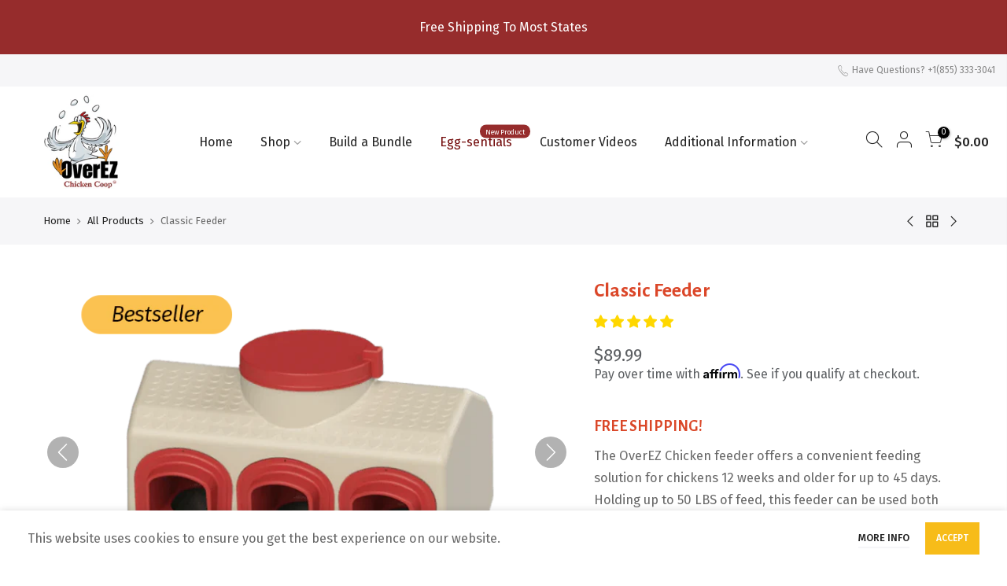

--- FILE ---
content_type: text/html; charset=utf-8
request_url: https://overezchickencoop.com/collections/all/products/overez-chicken-feeder
body_size: 80911
content:
<!doctype html>
<html class="no-js" lang="en">
<head>
<!--LOOMI SDK-->
<!--DO NOT EDIT-->
<link rel="preconnect"  href="https://live.visually-io.com/" crossorigin data-em-disable>
<link rel="dns-prefetch" href="https://live.visually-io.com/" data-em-disable>
<script>
    (()=> {
        const env = 2;
        var store = "overez-chicken-coop.myshopify.com";
        var alias = store.replace(".myshopify.com", "").replaceAll("-", "_").toUpperCase();
        var jitsuKey =  "js.8343060535";
        window.loomi_ctx = {...(window.loomi_ctx || {}),storeAlias:alias,jitsuKey,env};
        
        
    
	
	var product = {};
	var variants = [];
	
	variants.push({id:31286501441651,policy:"continue",price:8999,iq:-14027});
	
	product.variants = variants;
	product.oos = !true;
	product.price = 8999 ;
	window.loomi_ctx.current_product=product;
	window.loomi_ctx.productId=4374436872307;
	window.loomi_ctx.variantId = 31286501441651;
	
    })()
</script>
<link href="https://live.visually-io.com/cf/OVEREZ_CHICKEN_COOP.js?k=js.8343060535&e=2&s=OVEREZ_CHICKEN_COOP" rel="preload" as="script" data-em-disable>
<link href="https://live.visually-io.com/cf/OVEREZ_CHICKEN_COOP.js?k=js.8343060535&e=2&s=OVEREZ_CHICKEN_COOP" rel="preload" as="script" data-em-disable>
<link href="https://assets.visually.io/widgets/vsly-preact.min.js" rel="preload" as="script" data-em-disable>
<script data-vsly="preact2" type="text/javascript" src="https://assets.visually.io/widgets/vsly-preact.min.js" data-em-disable></script>
<script type="text/javascript" src="https://live.visually-io.com/cf/OVEREZ_CHICKEN_COOP.js" data-em-disable></script>
<script type="text/javascript" src="https://live.visually-io.com/v/visually.js" data-em-disable></script>
<script defer type="text/javascript" src="https://live.visually-io.com/v/visually-a.js" data-em-disable></script>
<!--LOOMI SDK-->


  <!-- Google Tag Manager -->
<script>(function(w,d,s,l,i){w[l]=w[l]||[];w[l].push({'gtm.start':
new Date().getTime(),event:'gtm.js'});var f=d.getElementsByTagName(s)[0],
j=d.createElement(s),dl=l!='dataLayer'?'&l='+l:'';j.async=true;j.src=
'https://www.googletagmanager.com/gtm.js?id='+i+dl;f.parentNode.insertBefore(j,f);
})(window,document,'script','dataLayer','GTM-KHNTHMZ');</script>
<!-- End Google Tag Manager -->
 
<!-- Added by AVADA SEO Suite -->






<meta name="twitter:image" content="http://overezchickencoop.com/cdn/shop/files/OverEZ-Chicken-Feeder-Front-View_banner.png?v=1757010181">
    




<!-- /Added by AVADA SEO Suite -->

<script id="TOS_SCRIPT_ID" href="//overezchickencoop.com/cdn/shop/t/30/assets/edadd1c809b7f4f4ed2a3082cca569e6014a0e9ec1f30ee01b96d307366a789e.json?v=5106"></script>
  <meta charset="utf-8">
  <meta name="viewport" content="width=device-width, initial-scale=1, shrink-to-fit=no, user-scalable=no">
  <meta name="theme-color" content="#962c2c">
  <meta name="format-detection" content="telephone=no">
  <link rel="canonical" href="https://overezchickencoop.com/products/overez-chicken-feeder"><link rel="prefetch" as="document" href="https://overezchickencoop.com">
  <link rel="dns-prefetch" href="https://cdn.shopify.com" crossorigin>
  <link rel="dns-prefetch" href="https://fonts.shopifycdn.com" crossorigin>
  <link rel="dns-prefetch" href="https://fonts.googleapis.com" crossorigin>
  <link rel="preconnect" href="https://cdn.shopify.com" crossorigin>
  <link rel="preconnect" href="https://fonts.shopify.com" crossorigin>
  <link rel="preconnect" href="https://fonts.googleapis.com" crossorigin>
  <link rel="preconnect" href="https://monorail-edge.shopifysvc.com">
  <link rel="preload" as="style" href="//overezchickencoop.com/cdn/shop/t/30/assets/pre_theme.min.css?v=53982346630176915651758909047">
  <link rel="preload" as="style" href="//overezchickencoop.com/cdn/shop/t/30/assets/theme.scss.css?v=127343758134253205451765283776"><title>OverEZ Chicken Feeder &ndash; OverEZ Chicken Coop</title><meta name="description" content="The OverEZ Chicken Feeder holds up to 50 lbs of feed. Our no-waste design prevents chickens from spilling or soiling feed, saving you time and money."><link rel="shortcut icon" type="image/png" href="//overezchickencoop.com/cdn/shop/files/overez_fav-01_32x.png?v=1613542499"><!-- social-meta-tags.liquid --><meta name="keywords" content="Classic Feeder,OverEZ Chicken Coop,overezchickencoop.com"/><meta name="author" content="OverEZ"><meta property="og:site_name" content="OverEZ Chicken Coop">
<meta property="og:url" content="https://overezchickencoop.com/products/overez-chicken-feeder">
<meta property="og:title" content="Classic Feeder">
<meta property="og:type" content="og:product">
<meta property="og:description" content="The OverEZ Chicken Feeder holds up to 50 lbs of feed. Our no-waste design prevents chickens from spilling or soiling feed, saving you time and money."><meta property="product:price:amount" content="89.99">
  <meta property="product:price:amount" content="USD"><meta property="og:image" content="http://overezchickencoop.com/cdn/shop/files/OverEZ-Chicken-Feeder-Front-View_banner_1200x1200.png?v=1757010181"><meta property="og:image" content="http://overezchickencoop.com/cdn/shop/products/Chicken-Next-to-OverEZ-Chicken-Feeder_1200x1200.jpg?v=1757010181"><meta property="og:image" content="http://overezchickencoop.com/cdn/shop/products/Chickens-Eating-Out-of-OverEZ-Chicken-Feeder_1200x1200.jpg?v=1757010181"><meta property="og:image:secure_url" content="https://overezchickencoop.com/cdn/shop/files/OverEZ-Chicken-Feeder-Front-View_banner_1200x1200.png?v=1757010181"><meta property="og:image:secure_url" content="https://overezchickencoop.com/cdn/shop/products/Chicken-Next-to-OverEZ-Chicken-Feeder_1200x1200.jpg?v=1757010181"><meta property="og:image:secure_url" content="https://overezchickencoop.com/cdn/shop/products/Chickens-Eating-Out-of-OverEZ-Chicken-Feeder_1200x1200.jpg?v=1757010181"><meta name="twitter:card" content="summary_large_image">
<meta name="twitter:title" content="Classic Feeder">
<meta name="twitter:description" content="The OverEZ Chicken Feeder holds up to 50 lbs of feed. Our no-waste design prevents chickens from spilling or soiling feed, saving you time and money.">
<link href="//overezchickencoop.com/cdn/shop/t/30/assets/pre_theme.min.css?v=53982346630176915651758909047" rel="stylesheet" type="text/css" media="all" /><link rel="preload" as="script" href="//overezchickencoop.com/cdn/shop/t/30/assets/lazysizes.min.js?v=73977362786258934601758909047">
<link rel="preload" as="script" href="//overezchickencoop.com/cdn/shop/t/30/assets/nt_vendor.min.js?v=38305445962990273221758909047">
<link rel="preload" href="//overezchickencoop.com/cdn/shop/t/30/assets/style.min.css?v=140171886254515953701758909047" as="style" onload="this.onload=null;this.rel='stylesheet'">
<link href="//overezchickencoop.com/cdn/shop/t/30/assets/theme.scss.css?v=127343758134253205451765283776" rel="stylesheet" type="text/css" media="all" />
<link id="sett_clt4" rel="preload" href="//overezchickencoop.com/cdn/shop/t/30/assets/sett_cl.css?v=123392124309832141641758909047" as="style" onload="this.onload=null;this.rel='stylesheet'"><link rel="preload" as="style" href="//overezchickencoop.com/cdn/shop/t/30/assets/custom.scss.css?v=115464575879534366691758909047"><link href="//overezchickencoop.com/cdn/shop/t/30/assets/custom.scss.css?v=115464575879534366691758909047" rel="stylesheet" type="text/css" media="all" /><link rel="preload" href="//overezchickencoop.com/cdn/shop/t/30/assets/line-awesome.min.css?v=36930450349382045261758909047" as="style" onload="this.onload=null;this.rel='stylesheet'">
<script id="js_lzt4" src="//overezchickencoop.com/cdn/shop/t/30/assets/lazysizes.min.js?v=73977362786258934601758909047" defer="defer"></script>
<script>document.documentElement.className = document.documentElement.className.replace('no-js', 'yes-js');const t_name = "product", t_cartCount = 0,ThemeNameT4='kalles',ThemeNameT42='ThemeIdT4Kalles',themeIDt4 = 140086935667,ck_hostname = 'kalles-niche-none',ThemeIdT4 = "true",SopEmlT4="info@overezchickencoop.com",ThemePuT4 = '#purchase_codet4',t_shop_currency = "USD", t_moneyFormat = "${{amount}}", t_cart_url = "\/cart", pr_re_url = "\/recommendations\/products"; if (performance.navigation.type === 2) {location.reload(true);}</script>
<script src="//overezchickencoop.com/cdn/shop/t/30/assets/nt_vendor.min.js?v=38305445962990273221758909047" defer="defer" id="js_ntt4"
  data-theme='//overezchickencoop.com/cdn/shop/t/30/assets/nt_theme.min.js?v=72528296632523347051758909047'
  data-stt='//overezchickencoop.com/cdn/shop/t/30/assets/nt_settings.js?v=36438908391562640121758909047'
  data-cat='//overezchickencoop.com/cdn/shop/t/30/assets/cat.min.js?v=161004085068808970231758909047' 
  data-sw='//overezchickencoop.com/cdn/shop/t/30/assets/swatch.min.js?v=105164842721519126121758909047'
  data-prjs='//overezchickencoop.com/cdn/shop/t/30/assets/produc.min.js?v=159602787084382996341758909047' 
  data-mail='//overezchickencoop.com/cdn/shop/t/30/assets/platform_mail.min.js?v=120104920183136925081758909047'
  data-my='//overezchickencoop.com/cdn/shop/t/30/assets/my.js?v=111603181540343972631758909047' data-cusp='//overezchickencoop.com/cdn/shop/t/30/assets/my.js?v=111603181540343972631758909047' data-cur='//overezchickencoop.com/cdn/shop/t/30/assets/my.js?v=111603181540343972631758909047' data-mdl='//overezchickencoop.com/cdn/shop/t/30/assets/module.min.js?v=72712877271928395091758909047'
  data-map='//overezchickencoop.com/cdn/shop/t/30/assets/maplace.min.js?v=123640464312137447171758909047'
  data-time='//overezchickencoop.com/cdn/shop/t/30/assets/spacetime.min.js?v=161364803253740588311758909047'
  data-ins='//overezchickencoop.com/cdn/shop/t/30/assets/nt_instagram.min.js?v=132847357865388594491758909047'
  data-user='//overezchickencoop.com/cdn/shop/t/30/assets/interactable.min.js?v=25012276708197764141758909047'
  data-add='//s7.addthis.com/js/300/addthis_widget.js#pubid=ra-56efaa05a768bd19'
  data-klaviyo='//www.klaviyo.com/media/js/public/klaviyo_subscribe.js'
  data-font='iconKalles , fakalles , Pe-icon-7-stroke , Font Awesome 5 Free:n9'
  data-fm=''
  data-spcmn='//overezchickencoop.com/cdn/shopifycloud/storefront/assets/themes_support/shopify_common-5f594365.js'
  data-cust='//overezchickencoop.com/cdn/shop/t/30/assets/customerclnt.min.js?v=71352788738707286341758909047'
  data-cusjs='none'
  data-desadm='//overezchickencoop.com/cdn/shop/t/30/assets/des_adm.min.js?v=74872799472866661651758909047'
  data-otherryv='//overezchickencoop.com/cdn/shop/t/30/assets/reviewOther.js?v=72029929378534401331758909047'></script>


  
<script type="text/javascript">
    (function(c,l,a,r,i,t,y){
        c[a]=c[a]||function(){(c[a].q=c[a].q||[]).push(arguments)};
        t=l.createElement(r);t.async=1;t.src="https://www.clarity.ms/tag/"+i;
        y=l.getElementsByTagName(r)[0];y.parentNode.insertBefore(t,y);
    })(window, document, "clarity", "script", "59y78evbc3");
</script>  

  


  
    <script>window.performance && window.performance.mark && window.performance.mark('shopify.content_for_header.start');</script><meta name="google-site-verification" content="1IGBeERAXTK5Xg374CRSPdV9i_nOiBJGONV80XqIehY">
<meta name="google-site-verification" content="1IGBeERAXTK5Xg374CRSPdV9i_nOiBJGONV80XqIehY">
<meta id="shopify-digital-wallet" name="shopify-digital-wallet" content="/8343060535/digital_wallets/dialog">
<meta name="shopify-checkout-api-token" content="af9431e0bbe41acf9bb1674175017868">
<meta id="in-context-paypal-metadata" data-shop-id="8343060535" data-venmo-supported="true" data-environment="production" data-locale="en_US" data-paypal-v4="true" data-currency="USD">
<link rel="alternate" type="application/json+oembed" href="https://overezchickencoop.com/products/overez-chicken-feeder.oembed">
<script async="async" src="/checkouts/internal/preloads.js?locale=en-US"></script>
<link rel="preconnect" href="https://shop.app" crossorigin="anonymous">
<script async="async" src="https://shop.app/checkouts/internal/preloads.js?locale=en-US&shop_id=8343060535" crossorigin="anonymous"></script>
<script id="apple-pay-shop-capabilities" type="application/json">{"shopId":8343060535,"countryCode":"US","currencyCode":"USD","merchantCapabilities":["supports3DS"],"merchantId":"gid:\/\/shopify\/Shop\/8343060535","merchantName":"OverEZ Chicken Coop","requiredBillingContactFields":["postalAddress","email","phone"],"requiredShippingContactFields":["postalAddress","email","phone"],"shippingType":"shipping","supportedNetworks":["visa","masterCard","amex","discover","elo","jcb"],"total":{"type":"pending","label":"OverEZ Chicken Coop","amount":"1.00"},"shopifyPaymentsEnabled":true,"supportsSubscriptions":true}</script>
<script id="shopify-features" type="application/json">{"accessToken":"af9431e0bbe41acf9bb1674175017868","betas":["rich-media-storefront-analytics"],"domain":"overezchickencoop.com","predictiveSearch":true,"shopId":8343060535,"locale":"en"}</script>
<script>var Shopify = Shopify || {};
Shopify.shop = "overez-chicken-coop.myshopify.com";
Shopify.locale = "en";
Shopify.currency = {"active":"USD","rate":"1.0"};
Shopify.country = "US";
Shopify.theme = {"name":"Kalles 2-1 custom updates V1","id":140086935667,"schema_name":"Kalles","schema_version":"2.1","theme_store_id":null,"role":"main"};
Shopify.theme.handle = "null";
Shopify.theme.style = {"id":null,"handle":null};
Shopify.cdnHost = "overezchickencoop.com/cdn";
Shopify.routes = Shopify.routes || {};
Shopify.routes.root = "/";</script>
<script type="module">!function(o){(o.Shopify=o.Shopify||{}).modules=!0}(window);</script>
<script>!function(o){function n(){var o=[];function n(){o.push(Array.prototype.slice.apply(arguments))}return n.q=o,n}var t=o.Shopify=o.Shopify||{};t.loadFeatures=n(),t.autoloadFeatures=n()}(window);</script>
<script>
  window.ShopifyPay = window.ShopifyPay || {};
  window.ShopifyPay.apiHost = "shop.app\/pay";
  window.ShopifyPay.redirectState = null;
</script>
<script id="shop-js-analytics" type="application/json">{"pageType":"product"}</script>
<script defer="defer" async type="module" src="//overezchickencoop.com/cdn/shopifycloud/shop-js/modules/v2/client.init-shop-cart-sync_BdyHc3Nr.en.esm.js"></script>
<script defer="defer" async type="module" src="//overezchickencoop.com/cdn/shopifycloud/shop-js/modules/v2/chunk.common_Daul8nwZ.esm.js"></script>
<script type="module">
  await import("//overezchickencoop.com/cdn/shopifycloud/shop-js/modules/v2/client.init-shop-cart-sync_BdyHc3Nr.en.esm.js");
await import("//overezchickencoop.com/cdn/shopifycloud/shop-js/modules/v2/chunk.common_Daul8nwZ.esm.js");

  window.Shopify.SignInWithShop?.initShopCartSync?.({"fedCMEnabled":true,"windoidEnabled":true});

</script>
<script defer="defer" async type="module" src="//overezchickencoop.com/cdn/shopifycloud/shop-js/modules/v2/client.payment-terms_MV4M3zvL.en.esm.js"></script>
<script defer="defer" async type="module" src="//overezchickencoop.com/cdn/shopifycloud/shop-js/modules/v2/chunk.common_Daul8nwZ.esm.js"></script>
<script defer="defer" async type="module" src="//overezchickencoop.com/cdn/shopifycloud/shop-js/modules/v2/chunk.modal_CQq8HTM6.esm.js"></script>
<script type="module">
  await import("//overezchickencoop.com/cdn/shopifycloud/shop-js/modules/v2/client.payment-terms_MV4M3zvL.en.esm.js");
await import("//overezchickencoop.com/cdn/shopifycloud/shop-js/modules/v2/chunk.common_Daul8nwZ.esm.js");
await import("//overezchickencoop.com/cdn/shopifycloud/shop-js/modules/v2/chunk.modal_CQq8HTM6.esm.js");

  
</script>
<script>
  window.Shopify = window.Shopify || {};
  if (!window.Shopify.featureAssets) window.Shopify.featureAssets = {};
  window.Shopify.featureAssets['shop-js'] = {"shop-cart-sync":["modules/v2/client.shop-cart-sync_QYOiDySF.en.esm.js","modules/v2/chunk.common_Daul8nwZ.esm.js"],"init-fed-cm":["modules/v2/client.init-fed-cm_DchLp9rc.en.esm.js","modules/v2/chunk.common_Daul8nwZ.esm.js"],"shop-button":["modules/v2/client.shop-button_OV7bAJc5.en.esm.js","modules/v2/chunk.common_Daul8nwZ.esm.js"],"init-windoid":["modules/v2/client.init-windoid_DwxFKQ8e.en.esm.js","modules/v2/chunk.common_Daul8nwZ.esm.js"],"shop-cash-offers":["modules/v2/client.shop-cash-offers_DWtL6Bq3.en.esm.js","modules/v2/chunk.common_Daul8nwZ.esm.js","modules/v2/chunk.modal_CQq8HTM6.esm.js"],"shop-toast-manager":["modules/v2/client.shop-toast-manager_CX9r1SjA.en.esm.js","modules/v2/chunk.common_Daul8nwZ.esm.js"],"init-shop-email-lookup-coordinator":["modules/v2/client.init-shop-email-lookup-coordinator_UhKnw74l.en.esm.js","modules/v2/chunk.common_Daul8nwZ.esm.js"],"pay-button":["modules/v2/client.pay-button_DzxNnLDY.en.esm.js","modules/v2/chunk.common_Daul8nwZ.esm.js"],"avatar":["modules/v2/client.avatar_BTnouDA3.en.esm.js"],"init-shop-cart-sync":["modules/v2/client.init-shop-cart-sync_BdyHc3Nr.en.esm.js","modules/v2/chunk.common_Daul8nwZ.esm.js"],"shop-login-button":["modules/v2/client.shop-login-button_D8B466_1.en.esm.js","modules/v2/chunk.common_Daul8nwZ.esm.js","modules/v2/chunk.modal_CQq8HTM6.esm.js"],"init-customer-accounts-sign-up":["modules/v2/client.init-customer-accounts-sign-up_C8fpPm4i.en.esm.js","modules/v2/client.shop-login-button_D8B466_1.en.esm.js","modules/v2/chunk.common_Daul8nwZ.esm.js","modules/v2/chunk.modal_CQq8HTM6.esm.js"],"init-shop-for-new-customer-accounts":["modules/v2/client.init-shop-for-new-customer-accounts_CVTO0Ztu.en.esm.js","modules/v2/client.shop-login-button_D8B466_1.en.esm.js","modules/v2/chunk.common_Daul8nwZ.esm.js","modules/v2/chunk.modal_CQq8HTM6.esm.js"],"init-customer-accounts":["modules/v2/client.init-customer-accounts_dRgKMfrE.en.esm.js","modules/v2/client.shop-login-button_D8B466_1.en.esm.js","modules/v2/chunk.common_Daul8nwZ.esm.js","modules/v2/chunk.modal_CQq8HTM6.esm.js"],"shop-follow-button":["modules/v2/client.shop-follow-button_CkZpjEct.en.esm.js","modules/v2/chunk.common_Daul8nwZ.esm.js","modules/v2/chunk.modal_CQq8HTM6.esm.js"],"lead-capture":["modules/v2/client.lead-capture_BntHBhfp.en.esm.js","modules/v2/chunk.common_Daul8nwZ.esm.js","modules/v2/chunk.modal_CQq8HTM6.esm.js"],"checkout-modal":["modules/v2/client.checkout-modal_CfxcYbTm.en.esm.js","modules/v2/chunk.common_Daul8nwZ.esm.js","modules/v2/chunk.modal_CQq8HTM6.esm.js"],"shop-login":["modules/v2/client.shop-login_Da4GZ2H6.en.esm.js","modules/v2/chunk.common_Daul8nwZ.esm.js","modules/v2/chunk.modal_CQq8HTM6.esm.js"],"payment-terms":["modules/v2/client.payment-terms_MV4M3zvL.en.esm.js","modules/v2/chunk.common_Daul8nwZ.esm.js","modules/v2/chunk.modal_CQq8HTM6.esm.js"]};
</script>
<script>(function() {
  var isLoaded = false;
  function asyncLoad() {
    if (isLoaded) return;
    isLoaded = true;
    var urls = ["https:\/\/avada-tag-manager.firebaseapp.com\/scripttag\/script.avada-gtm-scripttag.min.js?shop=overez-chicken-coop.myshopify.com","https:\/\/bingshoppingtool-t2app-prod.trafficmanager.net\/uet\/tracking_script?shop=overez-chicken-coop.myshopify.com","https:\/\/seo.apps.avada.io\/avada-seo-installed.js?shop=overez-chicken-coop.myshopify.com","https:\/\/contactautoreply.com\/static\/contact-form\/contact.js?shop=overez-chicken-coop.myshopify.com","https:\/\/cdn.shopify.com\/s\/files\/1\/0083\/4306\/0535\/t\/19\/assets\/affirmShopify.js?v=1652382343\u0026shop=overez-chicken-coop.myshopify.com","https:\/\/d1639lhkj5l89m.cloudfront.net\/js\/storefront\/uppromote.js?shop=overez-chicken-coop.myshopify.com","https:\/\/admin.revenuehunt.com\/embed.js?shop=overez-chicken-coop.myshopify.com","https:\/\/cdn.rebuyengine.com\/onsite\/js\/rebuy.js?shop=overez-chicken-coop.myshopify.com","\/\/cdn.shopify.com\/proxy\/a199fe7200a5497b4cb0ea4fbf1f7471a64e92a368aa3378959e217fc639d1ac\/apps.bazaarvoice.com\/deployments\/overezchicken\/main_site\/staging\/en_US\/bv.js?shop=overez-chicken-coop.myshopify.com\u0026sp-cache-control=cHVibGljLCBtYXgtYWdlPTkwMA"];
    for (var i = 0; i < urls.length; i++) {
      var s = document.createElement('script');
      s.type = 'text/javascript';
      s.async = true;
      s.src = urls[i];
      var x = document.getElementsByTagName('script')[0];
      x.parentNode.insertBefore(s, x);
    }
  };
  if(window.attachEvent) {
    window.attachEvent('onload', asyncLoad);
  } else {
    window.addEventListener('load', asyncLoad, false);
  }
})();</script>
<script id="__st">var __st={"a":8343060535,"offset":-18000,"reqid":"c55e2aa2-29af-4fad-b869-bfb030e20f7e-1769015941","pageurl":"overezchickencoop.com\/collections\/all\/products\/overez-chicken-feeder","u":"f5af6218a546","p":"product","rtyp":"product","rid":4374436872307};</script>
<script>window.ShopifyPaypalV4VisibilityTracking = true;</script>
<script id="captcha-bootstrap">!function(){'use strict';const t='contact',e='account',n='new_comment',o=[[t,t],['blogs',n],['comments',n],[t,'customer']],c=[[e,'customer_login'],[e,'guest_login'],[e,'recover_customer_password'],[e,'create_customer']],r=t=>t.map((([t,e])=>`form[action*='/${t}']:not([data-nocaptcha='true']) input[name='form_type'][value='${e}']`)).join(','),a=t=>()=>t?[...document.querySelectorAll(t)].map((t=>t.form)):[];function s(){const t=[...o],e=r(t);return a(e)}const i='password',u='form_key',d=['recaptcha-v3-token','g-recaptcha-response','h-captcha-response',i],f=()=>{try{return window.sessionStorage}catch{return}},m='__shopify_v',_=t=>t.elements[u];function p(t,e,n=!1){try{const o=window.sessionStorage,c=JSON.parse(o.getItem(e)),{data:r}=function(t){const{data:e,action:n}=t;return t[m]||n?{data:e,action:n}:{data:t,action:n}}(c);for(const[e,n]of Object.entries(r))t.elements[e]&&(t.elements[e].value=n);n&&o.removeItem(e)}catch(o){console.error('form repopulation failed',{error:o})}}const l='form_type',E='cptcha';function T(t){t.dataset[E]=!0}const w=window,h=w.document,L='Shopify',v='ce_forms',y='captcha';let A=!1;((t,e)=>{const n=(g='f06e6c50-85a8-45c8-87d0-21a2b65856fe',I='https://cdn.shopify.com/shopifycloud/storefront-forms-hcaptcha/ce_storefront_forms_captcha_hcaptcha.v1.5.2.iife.js',D={infoText:'Protected by hCaptcha',privacyText:'Privacy',termsText:'Terms'},(t,e,n)=>{const o=w[L][v],c=o.bindForm;if(c)return c(t,g,e,D).then(n);var r;o.q.push([[t,g,e,D],n]),r=I,A||(h.body.append(Object.assign(h.createElement('script'),{id:'captcha-provider',async:!0,src:r})),A=!0)});var g,I,D;w[L]=w[L]||{},w[L][v]=w[L][v]||{},w[L][v].q=[],w[L][y]=w[L][y]||{},w[L][y].protect=function(t,e){n(t,void 0,e),T(t)},Object.freeze(w[L][y]),function(t,e,n,w,h,L){const[v,y,A,g]=function(t,e,n){const i=e?o:[],u=t?c:[],d=[...i,...u],f=r(d),m=r(i),_=r(d.filter((([t,e])=>n.includes(e))));return[a(f),a(m),a(_),s()]}(w,h,L),I=t=>{const e=t.target;return e instanceof HTMLFormElement?e:e&&e.form},D=t=>v().includes(t);t.addEventListener('submit',(t=>{const e=I(t);if(!e)return;const n=D(e)&&!e.dataset.hcaptchaBound&&!e.dataset.recaptchaBound,o=_(e),c=g().includes(e)&&(!o||!o.value);(n||c)&&t.preventDefault(),c&&!n&&(function(t){try{if(!f())return;!function(t){const e=f();if(!e)return;const n=_(t);if(!n)return;const o=n.value;o&&e.removeItem(o)}(t);const e=Array.from(Array(32),(()=>Math.random().toString(36)[2])).join('');!function(t,e){_(t)||t.append(Object.assign(document.createElement('input'),{type:'hidden',name:u})),t.elements[u].value=e}(t,e),function(t,e){const n=f();if(!n)return;const o=[...t.querySelectorAll(`input[type='${i}']`)].map((({name:t})=>t)),c=[...d,...o],r={};for(const[a,s]of new FormData(t).entries())c.includes(a)||(r[a]=s);n.setItem(e,JSON.stringify({[m]:1,action:t.action,data:r}))}(t,e)}catch(e){console.error('failed to persist form',e)}}(e),e.submit())}));const S=(t,e)=>{t&&!t.dataset[E]&&(n(t,e.some((e=>e===t))),T(t))};for(const o of['focusin','change'])t.addEventListener(o,(t=>{const e=I(t);D(e)&&S(e,y())}));const B=e.get('form_key'),M=e.get(l),P=B&&M;t.addEventListener('DOMContentLoaded',(()=>{const t=y();if(P)for(const e of t)e.elements[l].value===M&&p(e,B);[...new Set([...A(),...v().filter((t=>'true'===t.dataset.shopifyCaptcha))])].forEach((e=>S(e,t)))}))}(h,new URLSearchParams(w.location.search),n,t,e,['guest_login'])})(!0,!0)}();</script>
<script integrity="sha256-4kQ18oKyAcykRKYeNunJcIwy7WH5gtpwJnB7kiuLZ1E=" data-source-attribution="shopify.loadfeatures" defer="defer" src="//overezchickencoop.com/cdn/shopifycloud/storefront/assets/storefront/load_feature-a0a9edcb.js" crossorigin="anonymous"></script>
<script crossorigin="anonymous" defer="defer" src="//overezchickencoop.com/cdn/shopifycloud/storefront/assets/shopify_pay/storefront-65b4c6d7.js?v=20250812"></script>
<script data-source-attribution="shopify.dynamic_checkout.dynamic.init">var Shopify=Shopify||{};Shopify.PaymentButton=Shopify.PaymentButton||{isStorefrontPortableWallets:!0,init:function(){window.Shopify.PaymentButton.init=function(){};var t=document.createElement("script");t.src="https://overezchickencoop.com/cdn/shopifycloud/portable-wallets/latest/portable-wallets.en.js",t.type="module",document.head.appendChild(t)}};
</script>
<script data-source-attribution="shopify.dynamic_checkout.buyer_consent">
  function portableWalletsHideBuyerConsent(e){var t=document.getElementById("shopify-buyer-consent"),n=document.getElementById("shopify-subscription-policy-button");t&&n&&(t.classList.add("hidden"),t.setAttribute("aria-hidden","true"),n.removeEventListener("click",e))}function portableWalletsShowBuyerConsent(e){var t=document.getElementById("shopify-buyer-consent"),n=document.getElementById("shopify-subscription-policy-button");t&&n&&(t.classList.remove("hidden"),t.removeAttribute("aria-hidden"),n.addEventListener("click",e))}window.Shopify?.PaymentButton&&(window.Shopify.PaymentButton.hideBuyerConsent=portableWalletsHideBuyerConsent,window.Shopify.PaymentButton.showBuyerConsent=portableWalletsShowBuyerConsent);
</script>
<script>
  function portableWalletsCleanup(e){e&&e.src&&console.error("Failed to load portable wallets script "+e.src);var t=document.querySelectorAll("shopify-accelerated-checkout .shopify-payment-button__skeleton, shopify-accelerated-checkout-cart .wallet-cart-button__skeleton"),e=document.getElementById("shopify-buyer-consent");for(let e=0;e<t.length;e++)t[e].remove();e&&e.remove()}function portableWalletsNotLoadedAsModule(e){e instanceof ErrorEvent&&"string"==typeof e.message&&e.message.includes("import.meta")&&"string"==typeof e.filename&&e.filename.includes("portable-wallets")&&(window.removeEventListener("error",portableWalletsNotLoadedAsModule),window.Shopify.PaymentButton.failedToLoad=e,"loading"===document.readyState?document.addEventListener("DOMContentLoaded",window.Shopify.PaymentButton.init):window.Shopify.PaymentButton.init())}window.addEventListener("error",portableWalletsNotLoadedAsModule);
</script>

<script type="module" src="https://overezchickencoop.com/cdn/shopifycloud/portable-wallets/latest/portable-wallets.en.js" onError="portableWalletsCleanup(this)" crossorigin="anonymous"></script>
<script nomodule>
  document.addEventListener("DOMContentLoaded", portableWalletsCleanup);
</script>

<link id="shopify-accelerated-checkout-styles" rel="stylesheet" media="screen" href="https://overezchickencoop.com/cdn/shopifycloud/portable-wallets/latest/accelerated-checkout-backwards-compat.css" crossorigin="anonymous">
<style id="shopify-accelerated-checkout-cart">
        #shopify-buyer-consent {
  margin-top: 1em;
  display: inline-block;
  width: 100%;
}

#shopify-buyer-consent.hidden {
  display: none;
}

#shopify-subscription-policy-button {
  background: none;
  border: none;
  padding: 0;
  text-decoration: underline;
  font-size: inherit;
  cursor: pointer;
}

#shopify-subscription-policy-button::before {
  box-shadow: none;
}

      </style>

<script>window.performance && window.performance.mark && window.performance.mark('shopify.content_for_header.end');</script>
<!-- Generated by AVADA -->








  <!-- Google Tag Manager -->
  <script>
  (function(w,d,s,l,i){w[l]=w[l]||[];w[l].push({'gtm.start': new Date().getTime(),event:'gtm.js'});var f=d.getElementsByTagName(s)[0],
    j=d.createElement(s),dl=l!='dataLayer'?'&l='+l:'';j.async=true;j.src=
    'https://www.googletagmanager.com/gtm.js?id='+i+dl;f.parentNode.insertBefore(j,f);
    })(window,document,'script','dataLayer','GTM-KHNTHMZ');
  </script>
  <!-- End Google Tag Manager -->


<script type="text/javascript">
  var AVADA_GTM = AVADA_GTM || {};
  AVADA_GTM.template = "product";
  AVADA_GTM.cart = {"note":null,"attributes":{},"original_total_price":0,"total_price":0,"total_discount":0,"total_weight":0.0,"item_count":0,"items":[],"requires_shipping":false,"currency":"USD","items_subtotal_price":0,"cart_level_discount_applications":[],"checkout_charge_amount":0};
  AVADA_GTM.currencyCode = "USD";
  
    AVADA_GTM.product = {"id":4374436872307,"title":"Classic Feeder","handle":"overez-chicken-feeder","description":"\u003ch2\u003e\u003cb\u003eClean, Convenient Feeding Solutions for Healthy Chickens\u003c\/b\u003e\u003c\/h2\u003e\n\u003cul\u003e\n\u003cli\u003eHolds 50 LBS of Feed\u003c\/li\u003e\n\u003cli\u003eIndoor and Outdoor Feeder\u003c\/li\u003e\n\u003cli\u003eNo Waste Design\u003c\/li\u003e\n\u003cli\u003eFeeds Chickens 12 Weeks and Older For up to 45 Days\u003c\/li\u003e\n\u003c\/ul\u003e\n\u003ch3\u003e\u003cspan\u003eAdditional Information:\u003c\/span\u003e\u003c\/h3\u003e\n\u003cul\u003e\n\u003cli\u003eShips\u003cspan\u003e \u003c\/span\u003e\u003cstrong\u003eFree\u003c\/strong\u003e\u003cspan\u003e \u003c\/span\u003eand\u003cspan\u003e \u003c\/span\u003e\u003cstrong\u003eFast\u003c\/strong\u003e! Actual delivery times may vary. \u003cspan style=\"color: #da4728;\" data-mce-style=\"color: #da4728;\"\u003e\u003cstrong\u003e\u003ca style=\"color: #da4728;\" href=\"https:\/\/overezchickencoop.com\/policies\/shipping-policy\" title=\"OverEZ Chicken Shipping Policy\" data-mce-style=\"color: #da4728;\" data-mce-href=\"https:\/\/overezchickencoop.com\/policies\/shipping-policy\"\u003ePlease review our Shipping Policy.\u003c\/a\u003e\u003c\/strong\u003e\u003c\/span\u003e\n\u003c\/li\u003e\n\u003cli\u003e\u003cspan\u003eStill, have questions? Call your OverEZ Chicken Coop experts at \u003cspan style=\"color: #da4728;\" data-mce-style=\"color: #da4728;\"\u003e \u003cspan style=\"color: #962c2c;\"\u003e\u003cstrong\u003e\u003ca data-mce-fragment=\"1\" style=\"color: #da4728;\" href=\"tel:8553333041\" data-mce-style=\"color: #da4728;\" data-mce-href=\"tel:8553333041\"\u003e+1 (855) 333-3041\u003c\/a\u003e\u003c\/strong\u003e\u003c\/span\u003e\u003c\/span\u003e\u003c\/span\u003e\u003c\/li\u003e\n\u003c\/ul\u003e\n\u003ch3\u003eInstructions:\u003c\/h3\u003e\n\u003cul\u003e\n\u003cli\u003eThe feeder may be placed inside a coop or outdoors for chickens 12 weeks and older.\u003c\/li\u003e\n\u003cli\u003eRemove the lid and fill to the top with 50 pounds of dry food. Replace the lid and ensure a secure fit. \u003c\/li\u003e\n\u003cli\u003eCheck food levels regularly and refill as needed. \u003c\/li\u003e\n\u003cli\u003eBlocks or bricks can be placed under the feeder to accommodate your chickens' feeding height preferences. \u003c\/li\u003e\n\u003c\/ul\u003e\n\u003ch3\u003eProduct Information:\u003c\/h3\u003e\n\u003ch6\u003e\u003cspan style=\"text-decoration: underline;\" data-mce-style=\"text-decoration: underline;\"\u003e\u003cstrong\u003eDimensions\u003c\/strong\u003e\u003c\/span\u003e\u003c\/h6\u003e\n\u003cul\u003e\n\u003cli\u003e22 3\/4\" L x 12 1\/2\" D x 16 1\/4\" H\u003c\/li\u003e\n\u003c\/ul\u003e\n\u003ch6\u003e\u003cspan style=\"text-decoration: underline;\" data-mce-style=\"text-decoration: underline;\"\u003e\u003cstrong\u003eHigh Capacity Storage\u003c\/strong\u003e\u003c\/span\u003e\u003c\/h6\u003e\n\u003cul\u003e\n\u003cli\u003eHolds 50 pounds of feed\u003c\/li\u003e\n\u003c\/ul\u003e\n\u003ch6\u003e\u003cspan style=\"text-decoration: underline;\" data-mce-style=\"text-decoration: underline;\"\u003e\u003cstrong\u003eDurable and Made to Last\u003c\/strong\u003e\u003c\/span\u003e\u003c\/h6\u003e\n\u003cul\u003e\n\u003cli\u003e\n\u003cspan style=\"text-decoration: underline;\" data-mce-style=\"text-decoration: underline;\"\u003e\u003c\/span\u003eConstructed with UV-protected, food-safe, BPA-free, recyclable plastic.\u003c\/li\u003e\n\u003c\/ul\u003e\n\u003ch3\u003eProduct Features:\u003c\/h3\u003e\n\u003ch6\u003e\u003cspan style=\"text-decoration: underline;\" data-mce-style=\"text-decoration: underline;\"\u003e\u003cstrong\u003eNo-Waste Design\u003c\/strong\u003e\u003c\/span\u003e\u003c\/h6\u003e\n\u003cul\u003e\n\u003cli\u003eSmart feeding port design prevents chickens from spilling or soiling feed, saving you money and time. Allows three birds to feed at once.\u003c\/li\u003e\n\u003c\/ul\u003e\n\u003ch6\u003e\u003cstrong\u003e\u003cspan style=\"text-decoration: underline;\" data-mce-style=\"text-decoration: underline;\"\u003eNo More Hanging Your Feeder\u003c\/span\u003e\u003c\/strong\u003e\u003c\/h6\u003e\n\u003cul\u003e\n\u003cli\u003e\n\u003cstrong\u003e\u003c\/strong\u003eFeeders can be placed directly on the ground for eating, refilling, and cleaning.\u003c\/li\u003e\n\u003c\/ul\u003e\n\u003ch6\u003e\u003cspan style=\"text-decoration: underline;\"\u003e\u003cstrong\u003eDesigned to Stay Dry\u003c\/strong\u003e\u003c\/span\u003e\u003c\/h6\u003e\n\u003cul\u003e\n\u003cli\u003eThe port overhang and hidden recessed channel prevent water from leaking into the feeder and ruining food.  \u003c\/li\u003e\n\u003c\/ul\u003e\n\u003ch6\u003e\u003cspan style=\"text-decoration: underline;\"\u003e\u003cstrong\u003eGravity-Fed\u003c\/strong\u003e\u003c\/span\u003e\u003c\/h6\u003e\n\u003cul\u003e\n\u003cli\u003eAs chickens consume the feed, the angled design easily allows food to flow to the feeding ports. Chickens are able to easily reach the bottom of the feeder. \u003c\/li\u003e\n\u003c\/ul\u003e\n\u003ch6\u003e\u003cspan style=\"text-decoration: underline;\"\u003e\u003cstrong\u003eWide Mouth Opening\u003c\/strong\u003e\u003c\/span\u003e\u003c\/h6\u003e\n\u003cul\u003e\n\u003cli\u003eEasily fill the feeder and replace the lid to keep water out. \u003c\/li\u003e\n\u003c\/ul\u003e\n\u003ch3\u003e\n\u003cmeta charset=\"utf-8\"\u003e Refill Guidelines:\u003cbr\u003e\n\u003c\/h3\u003e\n\u003cul data-mce-fragment=\"1\"\u003e\n\u003cli data-mce-fragment=\"1\"\u003e3-5 CHICKENS Every 4-6 weeks\u003c\/li\u003e\n\u003cli data-mce-fragment=\"1\"\u003e6-11 CHICKENS Every 2-3 weeks\u003c\/li\u003e\n\u003cli data-mce-fragment=\"1\"\u003e12-15 CHICKENS Every 1-2 weeks\u003c\/li\u003e\n\u003c\/ul\u003e\n\u003cp\u003eHave questions? Watch our \u003cstrong\u003e\u003cspan style=\"color: #962c2c;\"\u003e\u003ca style=\"color: #962c2c;\" title=\"OverEZ Chicken Coop FAQ Videos\" href=\"https:\/\/overezchickencoop.com\/pages\/frequently-asked-questions\"\u003eFAQ videos\u003c\/a\u003e.\u003c\/span\u003e \u003c\/strong\u003e\u003c\/p\u003e\n\u003cul\u003e\u003c\/ul\u003e","published_at":"2021-01-08T13:55:41-05:00","created_at":"2019-12-19T12:24:19-05:00","vendor":"OverEZ","type":"Waterer and Feeder","tags":["coops"],"price":8999,"price_min":8999,"price_max":8999,"available":true,"price_varies":false,"compare_at_price":null,"compare_at_price_min":0,"compare_at_price_max":0,"compare_at_price_varies":false,"variants":[{"id":31286501441651,"title":"Default Title","option1":"Default Title","option2":null,"option3":null,"sku":"OEZCF","requires_shipping":true,"taxable":true,"featured_image":null,"available":true,"name":"Classic Feeder","public_title":null,"options":["Default Title"],"price":8999,"weight":3629,"compare_at_price":null,"inventory_management":"shopify","barcode":"855012006171","requires_selling_plan":false,"selling_plan_allocations":[],"quantity_rule":{"min":1,"max":null,"increment":1}}],"images":["\/\/overezchickencoop.com\/cdn\/shop\/files\/OverEZ-Chicken-Feeder-Front-View_banner.png?v=1757010181","\/\/overezchickencoop.com\/cdn\/shop\/products\/Chicken-Next-to-OverEZ-Chicken-Feeder.jpg?v=1757010181","\/\/overezchickencoop.com\/cdn\/shop\/products\/Chickens-Eating-Out-of-OverEZ-Chicken-Feeder.jpg?v=1757010181","\/\/overezchickencoop.com\/cdn\/shop\/products\/Close-Up-Front-View-of-OverEZ-Chicken-Feeder.png?v=1757010181","\/\/overezchickencoop.com\/cdn\/shop\/products\/Side-View-of-OverEZ-Chicken-Feeder.png?v=1757010181","\/\/overezchickencoop.com\/cdn\/shop\/products\/Close-Up-Side-View-of-OverEZ-Chicken-Feeder.png?v=1757010181","\/\/overezchickencoop.com\/cdn\/shop\/products\/OverEZ-Chicken-Feeder-Front-Label.jpg?v=1757010181","\/\/overezchickencoop.com\/cdn\/shop\/products\/OverEZ_Back-Label_Feeder_1.jpg?v=1757010181"],"featured_image":"\/\/overezchickencoop.com\/cdn\/shop\/files\/OverEZ-Chicken-Feeder-Front-View_banner.png?v=1757010181","options":["Title"],"media":[{"alt":null,"id":30118916489331,"position":1,"preview_image":{"aspect_ratio":1.497,"height":481,"width":720,"src":"\/\/overezchickencoop.com\/cdn\/shop\/files\/OverEZ-Chicken-Feeder-Front-View_banner.png?v=1757010181"},"aspect_ratio":1.497,"height":481,"media_type":"image","src":"\/\/overezchickencoop.com\/cdn\/shop\/files\/OverEZ-Chicken-Feeder-Front-View_banner.png?v=1757010181","width":720},{"alt":"Chicken Standing Next to an OverEZ Chicken Feeder","id":20682199761011,"position":2,"preview_image":{"aspect_ratio":1.283,"height":998,"width":1280,"src":"\/\/overezchickencoop.com\/cdn\/shop\/products\/Chicken-Next-to-OverEZ-Chicken-Feeder.jpg?v=1757010181"},"aspect_ratio":1.283,"height":998,"media_type":"image","src":"\/\/overezchickencoop.com\/cdn\/shop\/products\/Chicken-Next-to-OverEZ-Chicken-Feeder.jpg?v=1757010181","width":1280},{"alt":"Chickens Eating out of an OverEZ Chicken Feeder","id":20682204610675,"position":3,"preview_image":{"aspect_ratio":2.169,"height":590,"width":1280,"src":"\/\/overezchickencoop.com\/cdn\/shop\/products\/Chickens-Eating-Out-of-OverEZ-Chicken-Feeder.jpg?v=1757010181"},"aspect_ratio":2.169,"height":590,"media_type":"image","src":"\/\/overezchickencoop.com\/cdn\/shop\/products\/Chickens-Eating-Out-of-OverEZ-Chicken-Feeder.jpg?v=1757010181","width":1280},{"alt":"Close Up View of the Front of an OverEZ Chicken Feeder","id":20682212966515,"position":4,"preview_image":{"aspect_ratio":1.498,"height":534,"width":800,"src":"\/\/overezchickencoop.com\/cdn\/shop\/products\/Close-Up-Front-View-of-OverEZ-Chicken-Feeder.png?v=1757010181"},"aspect_ratio":1.498,"height":534,"media_type":"image","src":"\/\/overezchickencoop.com\/cdn\/shop\/products\/Close-Up-Front-View-of-OverEZ-Chicken-Feeder.png?v=1757010181","width":800},{"alt":"Side View of an OverEZ Chicken Feeder","id":20682211917939,"position":5,"preview_image":{"aspect_ratio":1.498,"height":534,"width":800,"src":"\/\/overezchickencoop.com\/cdn\/shop\/products\/Side-View-of-OverEZ-Chicken-Feeder.png?v=1757010181"},"aspect_ratio":1.498,"height":534,"media_type":"image","src":"\/\/overezchickencoop.com\/cdn\/shop\/products\/Side-View-of-OverEZ-Chicken-Feeder.png?v=1757010181","width":800},{"alt":"Close Up Side View of an OverEZ Chicken Feeder","id":20682220437619,"position":6,"preview_image":{"aspect_ratio":1.498,"height":534,"width":800,"src":"\/\/overezchickencoop.com\/cdn\/shop\/products\/Close-Up-Side-View-of-OverEZ-Chicken-Feeder.png?v=1757010181"},"aspect_ratio":1.498,"height":534,"media_type":"image","src":"\/\/overezchickencoop.com\/cdn\/shop\/products\/Close-Up-Side-View-of-OverEZ-Chicken-Feeder.png?v=1757010181","width":800},{"alt":"Front Label of an OverEZ Chicken Feeder","id":20682229514355,"position":7,"preview_image":{"aspect_ratio":3.914,"height":327,"width":1280,"src":"\/\/overezchickencoop.com\/cdn\/shop\/products\/OverEZ-Chicken-Feeder-Front-Label.jpg?v=1757010181"},"aspect_ratio":3.914,"height":327,"media_type":"image","src":"\/\/overezchickencoop.com\/cdn\/shop\/products\/OverEZ-Chicken-Feeder-Front-Label.jpg?v=1757010181","width":1280},{"alt":"OverEZ Chicken Feeder Back Label","id":22129192599667,"position":8,"preview_image":{"aspect_ratio":1.0,"height":1000,"width":1000,"src":"\/\/overezchickencoop.com\/cdn\/shop\/products\/OverEZ_Back-Label_Feeder_1.jpg?v=1757010181"},"aspect_ratio":1.0,"height":1000,"media_type":"image","src":"\/\/overezchickencoop.com\/cdn\/shop\/products\/OverEZ_Back-Label_Feeder_1.jpg?v=1757010181","width":1000}],"requires_selling_plan":false,"selling_plan_groups":[],"content":"\u003ch2\u003e\u003cb\u003eClean, Convenient Feeding Solutions for Healthy Chickens\u003c\/b\u003e\u003c\/h2\u003e\n\u003cul\u003e\n\u003cli\u003eHolds 50 LBS of Feed\u003c\/li\u003e\n\u003cli\u003eIndoor and Outdoor Feeder\u003c\/li\u003e\n\u003cli\u003eNo Waste Design\u003c\/li\u003e\n\u003cli\u003eFeeds Chickens 12 Weeks and Older For up to 45 Days\u003c\/li\u003e\n\u003c\/ul\u003e\n\u003ch3\u003e\u003cspan\u003eAdditional Information:\u003c\/span\u003e\u003c\/h3\u003e\n\u003cul\u003e\n\u003cli\u003eShips\u003cspan\u003e \u003c\/span\u003e\u003cstrong\u003eFree\u003c\/strong\u003e\u003cspan\u003e \u003c\/span\u003eand\u003cspan\u003e \u003c\/span\u003e\u003cstrong\u003eFast\u003c\/strong\u003e! Actual delivery times may vary. \u003cspan style=\"color: #da4728;\" data-mce-style=\"color: #da4728;\"\u003e\u003cstrong\u003e\u003ca style=\"color: #da4728;\" href=\"https:\/\/overezchickencoop.com\/policies\/shipping-policy\" title=\"OverEZ Chicken Shipping Policy\" data-mce-style=\"color: #da4728;\" data-mce-href=\"https:\/\/overezchickencoop.com\/policies\/shipping-policy\"\u003ePlease review our Shipping Policy.\u003c\/a\u003e\u003c\/strong\u003e\u003c\/span\u003e\n\u003c\/li\u003e\n\u003cli\u003e\u003cspan\u003eStill, have questions? Call your OverEZ Chicken Coop experts at \u003cspan style=\"color: #da4728;\" data-mce-style=\"color: #da4728;\"\u003e \u003cspan style=\"color: #962c2c;\"\u003e\u003cstrong\u003e\u003ca data-mce-fragment=\"1\" style=\"color: #da4728;\" href=\"tel:8553333041\" data-mce-style=\"color: #da4728;\" data-mce-href=\"tel:8553333041\"\u003e+1 (855) 333-3041\u003c\/a\u003e\u003c\/strong\u003e\u003c\/span\u003e\u003c\/span\u003e\u003c\/span\u003e\u003c\/li\u003e\n\u003c\/ul\u003e\n\u003ch3\u003eInstructions:\u003c\/h3\u003e\n\u003cul\u003e\n\u003cli\u003eThe feeder may be placed inside a coop or outdoors for chickens 12 weeks and older.\u003c\/li\u003e\n\u003cli\u003eRemove the lid and fill to the top with 50 pounds of dry food. Replace the lid and ensure a secure fit. \u003c\/li\u003e\n\u003cli\u003eCheck food levels regularly and refill as needed. \u003c\/li\u003e\n\u003cli\u003eBlocks or bricks can be placed under the feeder to accommodate your chickens' feeding height preferences. \u003c\/li\u003e\n\u003c\/ul\u003e\n\u003ch3\u003eProduct Information:\u003c\/h3\u003e\n\u003ch6\u003e\u003cspan style=\"text-decoration: underline;\" data-mce-style=\"text-decoration: underline;\"\u003e\u003cstrong\u003eDimensions\u003c\/strong\u003e\u003c\/span\u003e\u003c\/h6\u003e\n\u003cul\u003e\n\u003cli\u003e22 3\/4\" L x 12 1\/2\" D x 16 1\/4\" H\u003c\/li\u003e\n\u003c\/ul\u003e\n\u003ch6\u003e\u003cspan style=\"text-decoration: underline;\" data-mce-style=\"text-decoration: underline;\"\u003e\u003cstrong\u003eHigh Capacity Storage\u003c\/strong\u003e\u003c\/span\u003e\u003c\/h6\u003e\n\u003cul\u003e\n\u003cli\u003eHolds 50 pounds of feed\u003c\/li\u003e\n\u003c\/ul\u003e\n\u003ch6\u003e\u003cspan style=\"text-decoration: underline;\" data-mce-style=\"text-decoration: underline;\"\u003e\u003cstrong\u003eDurable and Made to Last\u003c\/strong\u003e\u003c\/span\u003e\u003c\/h6\u003e\n\u003cul\u003e\n\u003cli\u003e\n\u003cspan style=\"text-decoration: underline;\" data-mce-style=\"text-decoration: underline;\"\u003e\u003c\/span\u003eConstructed with UV-protected, food-safe, BPA-free, recyclable plastic.\u003c\/li\u003e\n\u003c\/ul\u003e\n\u003ch3\u003eProduct Features:\u003c\/h3\u003e\n\u003ch6\u003e\u003cspan style=\"text-decoration: underline;\" data-mce-style=\"text-decoration: underline;\"\u003e\u003cstrong\u003eNo-Waste Design\u003c\/strong\u003e\u003c\/span\u003e\u003c\/h6\u003e\n\u003cul\u003e\n\u003cli\u003eSmart feeding port design prevents chickens from spilling or soiling feed, saving you money and time. Allows three birds to feed at once.\u003c\/li\u003e\n\u003c\/ul\u003e\n\u003ch6\u003e\u003cstrong\u003e\u003cspan style=\"text-decoration: underline;\" data-mce-style=\"text-decoration: underline;\"\u003eNo More Hanging Your Feeder\u003c\/span\u003e\u003c\/strong\u003e\u003c\/h6\u003e\n\u003cul\u003e\n\u003cli\u003e\n\u003cstrong\u003e\u003c\/strong\u003eFeeders can be placed directly on the ground for eating, refilling, and cleaning.\u003c\/li\u003e\n\u003c\/ul\u003e\n\u003ch6\u003e\u003cspan style=\"text-decoration: underline;\"\u003e\u003cstrong\u003eDesigned to Stay Dry\u003c\/strong\u003e\u003c\/span\u003e\u003c\/h6\u003e\n\u003cul\u003e\n\u003cli\u003eThe port overhang and hidden recessed channel prevent water from leaking into the feeder and ruining food.  \u003c\/li\u003e\n\u003c\/ul\u003e\n\u003ch6\u003e\u003cspan style=\"text-decoration: underline;\"\u003e\u003cstrong\u003eGravity-Fed\u003c\/strong\u003e\u003c\/span\u003e\u003c\/h6\u003e\n\u003cul\u003e\n\u003cli\u003eAs chickens consume the feed, the angled design easily allows food to flow to the feeding ports. Chickens are able to easily reach the bottom of the feeder. \u003c\/li\u003e\n\u003c\/ul\u003e\n\u003ch6\u003e\u003cspan style=\"text-decoration: underline;\"\u003e\u003cstrong\u003eWide Mouth Opening\u003c\/strong\u003e\u003c\/span\u003e\u003c\/h6\u003e\n\u003cul\u003e\n\u003cli\u003eEasily fill the feeder and replace the lid to keep water out. \u003c\/li\u003e\n\u003c\/ul\u003e\n\u003ch3\u003e\n\u003cmeta charset=\"utf-8\"\u003e Refill Guidelines:\u003cbr\u003e\n\u003c\/h3\u003e\n\u003cul data-mce-fragment=\"1\"\u003e\n\u003cli data-mce-fragment=\"1\"\u003e3-5 CHICKENS Every 4-6 weeks\u003c\/li\u003e\n\u003cli data-mce-fragment=\"1\"\u003e6-11 CHICKENS Every 2-3 weeks\u003c\/li\u003e\n\u003cli data-mce-fragment=\"1\"\u003e12-15 CHICKENS Every 1-2 weeks\u003c\/li\u003e\n\u003c\/ul\u003e\n\u003cp\u003eHave questions? Watch our \u003cstrong\u003e\u003cspan style=\"color: #962c2c;\"\u003e\u003ca style=\"color: #962c2c;\" title=\"OverEZ Chicken Coop FAQ Videos\" href=\"https:\/\/overezchickencoop.com\/pages\/frequently-asked-questions\"\u003eFAQ videos\u003c\/a\u003e.\u003c\/span\u003e \u003c\/strong\u003e\u003c\/p\u003e\n\u003cul\u003e\u003c\/ul\u003e"};
  
  
  
</script>


<!-- End generated by AVADA -->
<script>window.BOLD = window.BOLD || {};
    window.BOLD.common = window.BOLD.common || {};
    window.BOLD.common.Shopify = window.BOLD.common.Shopify || {};
    window.BOLD.common.Shopify.shop = {
      domain: 'overezchickencoop.com',
      permanent_domain: 'overez-chicken-coop.myshopify.com',
      url: 'https://overezchickencoop.com',
      secure_url: 'https://overezchickencoop.com',
      money_format: "${{amount}}",
      currency: "USD"
    };
    window.BOLD.common.Shopify.customer = {
      id: null,
      tags: null,
    };
    window.BOLD.common.Shopify.cart = {"note":null,"attributes":{},"original_total_price":0,"total_price":0,"total_discount":0,"total_weight":0.0,"item_count":0,"items":[],"requires_shipping":false,"currency":"USD","items_subtotal_price":0,"cart_level_discount_applications":[],"checkout_charge_amount":0};
    window.BOLD.common.template = 'product';window.BOLD.common.Shopify.formatMoney = function(money, format) {
        function n(t, e) {
            return "undefined" == typeof t ? e : t
        }
        function r(t, e, r, i) {
            if (e = n(e, 2),
                r = n(r, ","),
                i = n(i, "."),
            isNaN(t) || null == t)
                return 0;
            t = (t / 100).toFixed(e);
            var o = t.split(".")
                , a = o[0].replace(/(\d)(?=(\d\d\d)+(?!\d))/g, "$1" + r)
                , s = o[1] ? i + o[1] : "";
            return a + s
        }
        "string" == typeof money && (money = money.replace(".", ""));
        var i = ""
            , o = /\{\{\s*(\w+)\s*\}\}/
            , a = format || window.BOLD.common.Shopify.shop.money_format || window.Shopify.money_format || "$ {{ amount }}";
        switch (a.match(o)[1]) {
            case "amount":
                i = r(money, 2, ",", ".");
                break;
            case "amount_no_decimals":
                i = r(money, 0, ",", ".");
                break;
            case "amount_with_comma_separator":
                i = r(money, 2, ".", ",");
                break;
            case "amount_no_decimals_with_comma_separator":
                i = r(money, 0, ".", ",");
                break;
            case "amount_with_space_separator":
                i = r(money, 2, " ", ",");
                break;
            case "amount_no_decimals_with_space_separator":
                i = r(money, 0, " ", ",");
                break;
            case "amount_with_apostrophe_separator":
                i = r(money, 2, "'", ".");
                break;
        }
        return a.replace(o, i);
    };
    window.BOLD.common.Shopify.saveProduct = function (handle, product) {
      if (typeof handle === 'string' && typeof window.BOLD.common.Shopify.products[handle] === 'undefined') {
        if (typeof product === 'number') {
          window.BOLD.common.Shopify.handles[product] = handle;
          product = { id: product };
        }
        window.BOLD.common.Shopify.products[handle] = product;
      }
    };
    window.BOLD.common.Shopify.saveVariant = function (variant_id, variant) {
      if (typeof variant_id === 'number' && typeof window.BOLD.common.Shopify.variants[variant_id] === 'undefined') {
        window.BOLD.common.Shopify.variants[variant_id] = variant;
      }
    };window.BOLD.common.Shopify.products = window.BOLD.common.Shopify.products || {};
    window.BOLD.common.Shopify.variants = window.BOLD.common.Shopify.variants || {};
    window.BOLD.common.Shopify.handles = window.BOLD.common.Shopify.handles || {};window.BOLD.common.Shopify.handle = "overez-chicken-feeder"
window.BOLD.common.Shopify.saveProduct("overez-chicken-feeder", 4374436872307);window.BOLD.common.Shopify.saveVariant(31286501441651, { product_id: 4374436872307, product_handle: "overez-chicken-feeder", price: 8999, group_id: '', csp_metafield: {}});window.BOLD.apps_installed = {"Product Upsell":3} || {};window.BOLD.common.Shopify.saveProduct("small-overez-chicken-coop", 1625575850039);window.BOLD.common.Shopify.saveVariant(14189613318199, { product_id: 1625575850039, product_handle: "small-overez-chicken-coop", price: 149900, group_id: '', csp_metafield: {}});window.BOLD.common.Shopify.saveProduct("medium-overez-chicken-coop", 1644666322999);window.BOLD.common.Shopify.saveVariant(40740677288051, { product_id: 1644666322999, product_handle: "medium-overez-chicken-coop", price: 169900, group_id: '', csp_metafield: {}});window.BOLD.common.Shopify.saveVariant(40740675125363, { product_id: 1644666322999, product_handle: "medium-overez-chicken-coop", price: 179900, group_id: '', csp_metafield: {}});window.BOLD.common.Shopify.saveVariant(40740827496563, { product_id: 1644666322999, product_handle: "medium-overez-chicken-coop", price: 179900, group_id: '', csp_metafield: {}});window.BOLD.common.Shopify.saveProduct("large-overez-chicken-coop", 1643566202935);window.BOLD.common.Shopify.saveVariant(40740702814323, { product_id: 1643566202935, product_handle: "large-overez-chicken-coop", price: 229900, group_id: '', csp_metafield: {}});window.BOLD.common.Shopify.saveVariant(40740702847091, { product_id: 1643566202935, product_handle: "large-overez-chicken-coop", price: 239900, group_id: '', csp_metafield: {}});window.BOLD.common.Shopify.saveVariant(40740830019699, { product_id: 1643566202935, product_handle: "large-overez-chicken-coop", price: 239900, group_id: '', csp_metafield: {}});window.BOLD.common.Shopify.saveProduct("extra-large-chicken-coop", 6551293788275);window.BOLD.common.Shopify.saveVariant(40740717920371, { product_id: 6551293788275, product_handle: "extra-large-chicken-coop", price: 349900, group_id: '', csp_metafield: {}});window.BOLD.common.Shopify.saveVariant(40740717953139, { product_id: 6551293788275, product_handle: "extra-large-chicken-coop", price: 359900, group_id: '', csp_metafield: {}});window.BOLD.common.Shopify.saveVariant(40740846698611, { product_id: 6551293788275, product_handle: "extra-large-chicken-coop", price: 359900, group_id: '', csp_metafield: {}});window.BOLD.common.Shopify.saveProduct("jumbo-overez-chicken-coop", 6867350290547);window.BOLD.common.Shopify.saveVariant(40168437579891, { product_id: 6867350290547, product_handle: "jumbo-overez-chicken-coop", price: 469900, group_id: '', csp_metafield: {}});window.BOLD.common.Shopify.saveProduct("walk-in-chicken-coop", 7123632717939);window.BOLD.common.Shopify.saveVariant(40782204239987, { product_id: 7123632717939, product_handle: "walk-in-chicken-coop", price: 399900, group_id: '', csp_metafield: {}});window.BOLD.common.Shopify.saveProduct("overez-chicken-feeder", 4374436872307);window.BOLD.common.Shopify.saveVariant(31286501441651, { product_id: 4374436872307, product_handle: "overez-chicken-feeder", price: 8999, group_id: '', csp_metafield: {}});window.BOLD.common.Shopify.saveProduct("overez-chicken-waterer", 4374431432819);window.BOLD.common.Shopify.saveVariant(31286484336755, { product_id: 4374431432819, product_handle: "overez-chicken-waterer", price: 7999, group_id: '', csp_metafield: {}});window.BOLD.common.Shopify.saveProduct("compact-chicken-feeder", 7395486072947);window.BOLD.common.Shopify.saveVariant(41324505301107, { product_id: 7395486072947, product_handle: "compact-chicken-feeder", price: 4999, group_id: '', csp_metafield: {}});window.BOLD.common.Shopify.saveProduct("compact-waterer", 7385205768307);window.BOLD.common.Shopify.saveVariant(41298181062771, { product_id: 7385205768307, product_handle: "compact-waterer", price: 4999, group_id: '', csp_metafield: {}});window.BOLD.common.Shopify.saveProduct("hemp-bedding", 7394550481011);window.BOLD.common.Shopify.saveVariant(41322119069811, { product_id: 7394550481011, product_handle: "hemp-bedding", price: 5999, group_id: '', csp_metafield: {}});window.BOLD.common.Shopify.saveProduct("microbe-lift-coop-cleaner-deodorizer", 7871494520947);window.BOLD.common.Shopify.saveVariant(42743658578035, { product_id: 7871494520947, product_handle: "microbe-lift-coop-cleaner-deodorizer", price: 2999, group_id: '', csp_metafield: {}});window.BOLD.common.Shopify.saveProduct("coffeground-bedding-30-lb-bale", 7928283824243);window.BOLD.common.Shopify.saveVariant(42917525946483, { product_id: 7928283824243, product_handle: "coffeground-bedding-30-lb-bale", price: 5999, group_id: '', csp_metafield: {}});window.BOLD.common.Shopify.saveProduct("rugged-ranch-chicken-run-6x7x6", 1646638989367);window.BOLD.common.Shopify.saveVariant(14319088795703, { product_id: 1646638989367, product_handle: "rugged-ranch-chicken-run-6x7x6", price: 139999, group_id: '', csp_metafield: {}});window.BOLD.common.Shopify.saveProduct("rugged-ranch-chicken-run-6x15x6", 1646640693303);window.BOLD.common.Shopify.saveVariant(14319105605687, { product_id: 1646640693303, product_handle: "rugged-ranch-chicken-run-6x15x6", price: 209999, group_id: '', csp_metafield: {}});window.BOLD.common.Shopify.saveProduct("wooden-8-ft-chicken-run", 7133816455283);window.BOLD.common.Shopify.saveVariant(40912258596979, { product_id: 7133816455283, product_handle: "wooden-8-ft-chicken-run", price: 169900, group_id: '', csp_metafield: {}});window.BOLD.common.Shopify.saveVariant(40912258629747, { product_id: 7133816455283, product_handle: "wooden-8-ft-chicken-run", price: 169900, group_id: '', csp_metafield: {}});window.BOLD.common.Shopify.saveProduct("rugged-ranch-chicken-run-tarp-for-66x76x63-run", 1713763057719);window.BOLD.common.Shopify.saveVariant(14708077690935, { product_id: 1713763057719, product_handle: "rugged-ranch-chicken-run-tarp-for-66x76x63-run", price: 19999, group_id: '', csp_metafield: {}});window.BOLD.common.Shopify.saveProduct("small-overez-wire-chicken-coop-panels", 1646659797047);window.BOLD.common.Shopify.saveVariant(14319513862199, { product_id: 1646659797047, product_handle: "small-overez-wire-chicken-coop-panels", price: 19999, group_id: '', csp_metafield: {}});window.BOLD.common.Shopify.saveProduct("medium-overez-wire-chicken-coop-panels", 1646661664823);window.BOLD.common.Shopify.saveVariant(40758754410611, { product_id: 1646661664823, product_handle: "medium-overez-wire-chicken-coop-panels", price: 24999, group_id: '', csp_metafield: {}});window.BOLD.common.Shopify.saveVariant(40758754443379, { product_id: 1646661664823, product_handle: "medium-overez-wire-chicken-coop-panels", price: 24999, group_id: '', csp_metafield: {}});window.BOLD.common.Shopify.saveVariant(40791297884275, { product_id: 1646661664823, product_handle: "medium-overez-wire-chicken-coop-panels", price: 24999, group_id: '', csp_metafield: {}});window.BOLD.common.Shopify.saveProduct("large-overez-wire-chicken-coop-panels", 1646663761975);window.BOLD.common.Shopify.saveVariant(40758819324019, { product_id: 1646663761975, product_handle: "large-overez-wire-chicken-coop-panels", price: 27999, group_id: '', csp_metafield: {}});window.BOLD.common.Shopify.saveVariant(40758819356787, { product_id: 1646663761975, product_handle: "large-overez-wire-chicken-coop-panels", price: 27999, group_id: '', csp_metafield: {}});window.BOLD.common.Shopify.saveVariant(40791289299059, { product_id: 1646663761975, product_handle: "large-overez-wire-chicken-coop-panels", price: 27999, group_id: '', csp_metafield: {}});window.BOLD.common.Shopify.saveProduct("xl-overez-wire-chicken-coop-panels", 6583048962163);window.BOLD.common.Shopify.saveVariant(40758848094323, { product_id: 6583048962163, product_handle: "xl-overez-wire-chicken-coop-panels", price: 34999, group_id: '', csp_metafield: {}});window.BOLD.common.Shopify.saveVariant(40758848127091, { product_id: 6583048962163, product_handle: "xl-overez-wire-chicken-coop-panels", price: 34999, group_id: '', csp_metafield: {}});window.BOLD.common.Shopify.saveVariant(40791302733939, { product_id: 6583048962163, product_handle: "xl-overez-wire-chicken-coop-panels", price: 34999, group_id: '', csp_metafield: {}});window.BOLD.common.Shopify.saveProduct("jumbo-overez-wire-chicken-coop-panels", 7066056392819);window.BOLD.common.Shopify.saveVariant(40627101761651, { product_id: 7066056392819, product_handle: "jumbo-overez-wire-chicken-coop-panels", price: 44999, group_id: '', csp_metafield: {}});window.BOLD.common.Shopify.saveProduct("chicken-coop-ventilation-door", 6949512020083);window.BOLD.common.Shopify.saveVariant(40376212553843, { product_id: 6949512020083, product_handle: "chicken-coop-ventilation-door", price: 11999, group_id: '', csp_metafield: {}});window.BOLD.common.Shopify.saveVariant(40376212586611, { product_id: 6949512020083, product_handle: "chicken-coop-ventilation-door", price: 12999, group_id: '', csp_metafield: {}});window.BOLD.common.Shopify.saveVariant(40376212619379, { product_id: 6949512020083, product_handle: "chicken-coop-ventilation-door", price: 13999, group_id: '', csp_metafield: {}});window.BOLD.common.Shopify.saveProduct("overez-automatic-chicken-coop-door", 4505845366899);window.BOLD.common.Shopify.saveVariant(31718892535923, { product_id: 4505845366899, product_handle: "overez-automatic-chicken-coop-door", price: 39999, group_id: '', csp_metafield: {}});window.BOLD.common.Shopify.saveProduct("electrical-heat-package", 1646656094263);window.BOLD.common.Shopify.saveVariant(14319422079031, { product_id: 1646656094263, product_handle: "electrical-heat-package", price: 29999, group_id: '', csp_metafield: {}});window.BOLD.common.Shopify.saveProduct("waterer-nipples", 7103627296883);window.BOLD.common.Shopify.saveVariant(40724528595059, { product_id: 7103627296883, product_handle: "waterer-nipples", price: 1000, group_id: '', csp_metafield: {}});window.BOLD.common.Shopify.saveProduct("feeder-waterer-replacement-lid", 6939472035955);window.BOLD.common.Shopify.saveVariant(40352196427891, { product_id: 6939472035955, product_handle: "feeder-waterer-replacement-lid", price: 1499, group_id: '', csp_metafield: {}});window.BOLD.common.Shopify.saveProduct("8-x-8-greenhouse", 7103231557747);window.BOLD.common.Shopify.saveVariant(40723553550451, { product_id: 7103231557747, product_handle: "8-x-8-greenhouse", price: 379900, group_id: '', csp_metafield: {}});window.BOLD.common.Shopify.saveProduct("8-x-12-greenhouse", 7099545518195);window.BOLD.common.Shopify.saveVariant(40712206712947, { product_id: 7099545518195, product_handle: "8-x-12-greenhouse", price: 399500, group_id: '', csp_metafield: {}});window.BOLD.common.Shopify.saveProduct("8-x-16-greenhouse", 7099547877491);window.BOLD.common.Shopify.saveVariant(40712210219123, { product_id: 7099547877491, product_handle: "8-x-16-greenhouse", price: 499500, group_id: '', csp_metafield: {}});window.BOLD.common.Shopify.saveProduct("8-x-20-greenhouse", 7099569012851);window.BOLD.common.Shopify.saveVariant(40712240922739, { product_id: 7099569012851, product_handle: "8-x-20-greenhouse", price: 599500, group_id: '', csp_metafield: {}});window.BOLD.common.Shopify.saveProduct("ez-hunting-blind-4-x-4", 6840269504627);window.BOLD.common.Shopify.saveVariant(40078874411123, { product_id: 6840269504627, product_handle: "ez-hunting-blind-4-x-4", price: 169900, group_id: '', csp_metafield: {}});window.BOLD.common.Shopify.saveProduct("ez-hunting-blind-4-x-6", 6840270618739);window.BOLD.common.Shopify.saveVariant(40078886666355, { product_id: 6840270618739, product_handle: "ez-hunting-blind-4-x-6", price: 199900, group_id: '', csp_metafield: {}});window.BOLD.common.Shopify.saveProduct("wooden-run-extension-kit-adds-8-feet", 8166852395123);window.BOLD.common.Shopify.saveVariant(44216819220595, { product_id: 8166852395123, product_handle: "wooden-run-extension-kit-adds-8-feet", price: 100000, group_id: '', csp_metafield: {}});window.BOLD.common.Shopify.saveVariant(44216819253363, { product_id: 8166852395123, product_handle: "wooden-run-extension-kit-adds-8-feet", price: 100000, group_id: '', csp_metafield: {}});window.BOLD.common.Shopify.saveProduct("grubterra-dried-black-soldier-fly-larvae", 7696723771507);window.BOLD.common.Shopify.saveVariant(42072925569139, { product_id: 7696723771507, product_handle: "grubterra-dried-black-soldier-fly-larvae", price: 4995, group_id: '', csp_metafield: {}});window.BOLD.common.Shopify.saveProduct("chicken-nesting-pads", 7909319344243);window.BOLD.common.Shopify.saveVariant(42866880413811, { product_id: 7909319344243, product_handle: "chicken-nesting-pads", price: 2999, group_id: '', csp_metafield: {}});window.BOLD.common.Shopify.saveVariant(42866880446579, { product_id: 7909319344243, product_handle: "chicken-nesting-pads", price: 7599, group_id: '', csp_metafield: {}});window.BOLD.common.Shopify.saveProduct("first-saturday-lime-insect-repellent", 7704269553779);window.BOLD.common.Shopify.saveVariant(42090525851763, { product_id: 7704269553779, product_handle: "first-saturday-lime-insect-repellent", price: 3999, group_id: '', csp_metafield: {}});window.BOLD.common.Shopify.saveVariant(42090525818995, { product_id: 7704269553779, product_handle: "first-saturday-lime-insect-repellent", price: 2799, group_id: '', csp_metafield: {}});window.BOLD.common.Shopify.saveProduct("grower-organic-chicken-feed", 7909334515827);window.BOLD.common.Shopify.saveVariant(42866936217715, { product_id: 7909334515827, product_handle: "grower-organic-chicken-feed", price: 1999, group_id: '', csp_metafield: {}});window.BOLD.common.Shopify.saveVariant(42866936184947, { product_id: 7909334515827, product_handle: "grower-organic-chicken-feed", price: 4899, group_id: '', csp_metafield: {}});window.BOLD.common.Shopify.saveVariant(42866936152179, { product_id: 7909334515827, product_handle: "grower-organic-chicken-feed", price: 8999, group_id: '', csp_metafield: {}});window.BOLD.common.Shopify.saveVariant(42866936316019, { product_id: 7909334515827, product_handle: "grower-organic-chicken-feed", price: 1999, group_id: '', csp_metafield: {}});window.BOLD.common.Shopify.saveVariant(42866936283251, { product_id: 7909334515827, product_handle: "grower-organic-chicken-feed", price: 4899, group_id: '', csp_metafield: {}});window.BOLD.common.Shopify.saveVariant(42866936250483, { product_id: 7909334515827, product_handle: "grower-organic-chicken-feed", price: 8999, group_id: '', csp_metafield: {}});window.BOLD.common.Shopify.saveVariant(42866936119411, { product_id: 7909334515827, product_handle: "grower-organic-chicken-feed", price: 1999, group_id: '', csp_metafield: {}});window.BOLD.common.Shopify.saveVariant(42866936086643, { product_id: 7909334515827, product_handle: "grower-organic-chicken-feed", price: 6799, group_id: '', csp_metafield: {}});window.BOLD.common.Shopify.saveVariant(42866936053875, { product_id: 7909334515827, product_handle: "grower-organic-chicken-feed", price: 9299, group_id: '', csp_metafield: {}});window.BOLD.common.Shopify.saveVariant(42866936021107, { product_id: 7909334515827, product_handle: "grower-organic-chicken-feed", price: 2499, group_id: '', csp_metafield: {}});window.BOLD.common.Shopify.saveProduct("layer-organic-chicken-feed", 7909334450291);window.BOLD.common.Shopify.saveVariant(42866935890035, { product_id: 7909334450291, product_handle: "layer-organic-chicken-feed", price: 1999, group_id: '', csp_metafield: {}});window.BOLD.common.Shopify.saveVariant(42866935857267, { product_id: 7909334450291, product_handle: "layer-organic-chicken-feed", price: 5299, group_id: '', csp_metafield: {}});window.BOLD.common.Shopify.saveVariant(42866935824499, { product_id: 7909334450291, product_handle: "layer-organic-chicken-feed", price: 8999, group_id: '', csp_metafield: {}});window.BOLD.common.Shopify.saveVariant(42866935988339, { product_id: 7909334450291, product_handle: "layer-organic-chicken-feed", price: 1999, group_id: '', csp_metafield: {}});window.BOLD.common.Shopify.saveVariant(42866935955571, { product_id: 7909334450291, product_handle: "layer-organic-chicken-feed", price: 5299, group_id: '', csp_metafield: {}});window.BOLD.common.Shopify.saveVariant(42866935922803, { product_id: 7909334450291, product_handle: "layer-organic-chicken-feed", price: 8999, group_id: '', csp_metafield: {}});window.BOLD.common.Shopify.saveVariant(42866935791731, { product_id: 7909334450291, product_handle: "layer-organic-chicken-feed", price: 1999, group_id: '', csp_metafield: {}});window.BOLD.common.Shopify.saveVariant(42866935758963, { product_id: 7909334450291, product_handle: "layer-organic-chicken-feed", price: 5499, group_id: '', csp_metafield: {}});window.BOLD.common.Shopify.saveVariant(42866935726195, { product_id: 7909334450291, product_handle: "layer-organic-chicken-feed", price: 9299, group_id: '', csp_metafield: {}});window.BOLD.common.Shopify.saveVariant(42866935693427, { product_id: 7909334450291, product_handle: "layer-organic-chicken-feed", price: 2499, group_id: '', csp_metafield: {}});window.BOLD.common.Shopify.saveProduct("starter-organic-chicken-feed", 7909334483059);window.BOLD.common.Shopify.saveVariant(42866936610931, { product_id: 7909334483059, product_handle: "starter-organic-chicken-feed", price: 1999, group_id: '', csp_metafield: {}});window.BOLD.common.Shopify.saveVariant(42866936578163, { product_id: 7909334483059, product_handle: "starter-organic-chicken-feed", price: 5199, group_id: '', csp_metafield: {}});window.BOLD.common.Shopify.saveVariant(42866936545395, { product_id: 7909334483059, product_handle: "starter-organic-chicken-feed", price: 9399, group_id: '', csp_metafield: {}});window.BOLD.common.Shopify.saveProduct("the-coop-scoop®-2-in-1-chicken-poop-scoop-rake-sand-sifting-shovel-for-waste-removal", 8020625358963);window.BOLD.common.Shopify.saveVariant(44040783233139, { product_id: 8020625358963, product_handle: "the-coop-scoop®-2-in-1-chicken-poop-scoop-rake-sand-sifting-shovel-for-waste-removal", price: 4800, group_id: '', csp_metafield: {}});window.BOLD.common.Shopify.metafields = window.BOLD.common.Shopify.metafields || {};window.BOLD.common.Shopify.metafields["bold_rp"] = {"recurring_type":2};window.BOLD.common.Shopify.metafields["bold_csp_defaults"] = {};window.BOLD.common.cacheParams = window.BOLD.common.cacheParams || {};
</script><link href="//overezchickencoop.com/cdn/shop/t/30/assets/bold-upsell.css?v=51915886505602322711758909047" rel="stylesheet" type="text/css" media="all" />
<link href="//overezchickencoop.com/cdn/shop/t/30/assets/bold-upsell-custom.css?v=150135899998303055901758909047" rel="stylesheet" type="text/css" media="all" /><!-- REAMAZE INTEGRATION START - DO NOT REMOVE -->
<!-- Reamaze Config file - DO NOT REMOVE -->
<script type="text/javascript">
  var _support = _support || { 'ui': {}, 'user': {} };
  _support.account = "overez-chicken-coop";
</script>
<!-- Reamaze SSO file - DO NOT REMOVE -->


<!-- REAMAZE INTEGRATION END - DO NOT REMOVE -->


<!-- Start of LittledataLayer -->
<!-- This file has been deprecated. -->
<!-- End of LittledataLayer -->
  

<!-- BEGIN app block: shopify://apps/ecomposer-builder/blocks/app-embed/a0fc26e1-7741-4773-8b27-39389b4fb4a0 --><!-- DNS Prefetch & Preconnect -->
<link rel="preconnect" href="https://cdn.ecomposer.app" crossorigin>
<link rel="dns-prefetch" href="https://cdn.ecomposer.app">

<link rel="prefetch" href="https://cdn.ecomposer.app/vendors/css/ecom-swiper@11.css" as="style">
<link rel="prefetch" href="https://cdn.ecomposer.app/vendors/js/ecom-swiper@11.0.5.js" as="script">
<link rel="prefetch" href="https://cdn.ecomposer.app/vendors/js/ecom_modal.js" as="script">

<!-- Global CSS --><!--ECOM-EMBED-->
  <style id="ecom-global-css" class="ecom-global-css">/**ECOM-INSERT-CSS**/.ecom-section > div.core__row--columns{max-width: 1200px;}.ecom-column>div.core__column--wrapper{padding: 20px;}div.core__blocks--body>div.ecom-block.elmspace:not(:first-child){margin-top: 20px;}:root{--ecom-global-colors-primary:#ffffff;--ecom-global-colors-secondary:#ffffff;--ecom-global-colors-text:#ffffff;--ecom-global-colors-accent:#ffffff;--ecom-global-typography-h1-font-weight:600;--ecom-global-typography-h1-font-size:72px;--ecom-global-typography-h1-line-height:90px;--ecom-global-typography-h1-letter-spacing:-0.02em;--ecom-global-typography-h2-font-weight:600;--ecom-global-typography-h2-font-size:60px;--ecom-global-typography-h2-line-height:72px;--ecom-global-typography-h2-letter-spacing:-0.02em;--ecom-global-typography-h3-font-weight:600;--ecom-global-typography-h3-font-size:48px;--ecom-global-typography-h3-line-height:60px;--ecom-global-typography-h3-letter-spacing:-0.02em;--ecom-global-typography-h4-font-weight:600;--ecom-global-typography-h4-font-size:36px;--ecom-global-typography-h4-line-height:44px;--ecom-global-typography-h4-letter-spacing:-0.02em;--ecom-global-typography-h5-font-weight:600;--ecom-global-typography-h5-font-size:30px;--ecom-global-typography-h5-line-height:38px;--ecom-global-typography-h6-font-weight:600;--ecom-global-typography-h6-font-size:24px;--ecom-global-typography-h6-line-height:32px;--ecom-global-typography-h7-font-weight:400;--ecom-global-typography-h7-font-size:18px;--ecom-global-typography-h7-line-height:28px;}</style>
  <!--/ECOM-EMBED--><!-- Custom CSS & JS --><!-- Open Graph Meta Tags for Pages --><!-- Critical Inline Styles -->
<style class="ecom-theme-helper">.ecom-animation{opacity:0}.ecom-animation.animate,.ecom-animation.ecom-animated{opacity:1}.ecom-cart-popup{display:grid;position:fixed;inset:0;z-index:9999999;align-content:center;padding:5px;justify-content:center;align-items:center;justify-items:center}.ecom-cart-popup::before{content:' ';position:absolute;background:#e5e5e5b3;inset:0}.ecom-ajax-loading{cursor:not-allowed;pointer-events:none;opacity:.6}#ecom-toast{visibility:hidden;max-width:50px;height:60px;margin:auto;background-color:#333;color:#fff;text-align:center;border-radius:2px;position:fixed;z-index:1;left:0;right:0;bottom:30px;font-size:17px;display:grid;grid-template-columns:50px auto;align-items:center;justify-content:start;align-content:center;justify-items:start}#ecom-toast.ecom-toast-show{visibility:visible;animation:ecomFadein .5s,ecomExpand .5s .5s,ecomStay 3s 1s,ecomShrink .5s 4s,ecomFadeout .5s 4.5s}#ecom-toast #ecom-toast-icon{width:50px;height:100%;box-sizing:border-box;background-color:#111;color:#fff;padding:5px}#ecom-toast .ecom-toast-icon-svg{width:100%;height:100%;position:relative;vertical-align:middle;margin:auto;text-align:center}#ecom-toast #ecom-toast-desc{color:#fff;padding:16px;overflow:hidden;white-space:nowrap}@media(max-width:768px){#ecom-toast #ecom-toast-desc{white-space:normal;min-width:250px}#ecom-toast{height:auto;min-height:60px}}.ecom__column-full-height{height:100%}@keyframes ecomFadein{from{bottom:0;opacity:0}to{bottom:30px;opacity:1}}@keyframes ecomExpand{from{min-width:50px}to{min-width:var(--ecom-max-width)}}@keyframes ecomStay{from{min-width:var(--ecom-max-width)}to{min-width:var(--ecom-max-width)}}@keyframes ecomShrink{from{min-width:var(--ecom-max-width)}to{min-width:50px}}@keyframes ecomFadeout{from{bottom:30px;opacity:1}to{bottom:60px;opacity:0}}</style>


<!-- EComposer Config Script -->
<script id="ecom-theme-helpers" async>
window.EComposer=window.EComposer||{};(function(){if(!this.configs)this.configs={};this.configs.ajax_cart={enable:false};this.customer=false;this.proxy_path='/apps/ecomposer-visual-page-builder';
this.popupScriptUrl='https://cdn.shopify.com/extensions/019b200c-ceec-7ac9-af95-28c32fd62de8/ecomposer-94/assets/ecom_popup.js';
this.routes={domain:'https://overezchickencoop.com',root_url:'/',collections_url:'/collections',all_products_collection_url:'/collections/all',cart_url:'/cart',cart_add_url:'/cart/add',cart_change_url:'/cart/change',cart_clear_url:'/cart/clear',cart_update_url:'/cart/update',product_recommendations_url:'/recommendations/products'};
this.queryParams={};
if(window.location.search.length){new URLSearchParams(window.location.search).forEach((value,key)=>{this.queryParams[key]=value})}
this.money_format="${{amount}}";
this.money_with_currency_format="${{amount}} USD";
this.currencyCodeEnabled=null;this.abTestingData = [];this.formatMoney=function(t,e){const r=this.currencyCodeEnabled?this.money_with_currency_format:this.money_format;function a(t,e){return void 0===t?e:t}function o(t,e,r,o){if(e=a(e,2),r=a(r,","),o=a(o,"."),isNaN(t)||null==t)return 0;var n=(t=(t/100).toFixed(e)).split(".");return n[0].replace(/(\d)(?=(\d\d\d)+(?!\d))/g,"$1"+r)+(n[1]?o+n[1]:"")}"string"==typeof t&&(t=t.replace(".",""));var n="",i=/\{\{\s*(\w+)\s*\}\}/,s=e||r;switch(s.match(i)[1]){case"amount":n=o(t,2);break;case"amount_no_decimals":n=o(t,0);break;case"amount_with_comma_separator":n=o(t,2,".",",");break;case"amount_with_space_separator":n=o(t,2," ",",");break;case"amount_with_period_and_space_separator":n=o(t,2," ",".");break;case"amount_no_decimals_with_comma_separator":n=o(t,0,".",",");break;case"amount_no_decimals_with_space_separator":n=o(t,0," ");break;case"amount_with_apostrophe_separator":n=o(t,2,"'",".")}return s.replace(i,n)};
this.resizeImage=function(t,e){try{if(!e||"original"==e||"full"==e||"master"==e)return t;if(-1!==t.indexOf("cdn.shopify.com")||-1!==t.indexOf("/cdn/shop/")){var r=t.match(/\.(jpg|jpeg|gif|png|bmp|bitmap|tiff|tif|webp)((\#[0-9a-z\-]+)?(\?v=.*)?)?$/gim);if(null==r)return null;var a=t.split(r[0]),o=r[0];return a[0]+"_"+e+o}}catch(r){return t}return t};
this.getProduct=function(t){if(!t)return!1;let e=("/"===this.routes.root_url?"":this.routes.root_url)+"/products/"+t+".js?shop="+Shopify.shop;return window.ECOM_LIVE&&(e="/shop/builder/ajax/ecom-proxy/products/"+t+"?shop="+Shopify.shop),window.fetch(e,{headers:{"Content-Type":"application/json"}}).then(t=>t.ok?t.json():false)};
const u=new URLSearchParams(window.location.search);if(u.has("ecom-redirect")){const r=u.get("ecom-redirect");if(r){let d;try{d=decodeURIComponent(r)}catch{return}d=d.trim().replace(/[\r\n\t]/g,"");if(d.length>2e3)return;const p=["javascript:","data:","vbscript:","file:","ftp:","mailto:","tel:","sms:","chrome:","chrome-extension:","moz-extension:","ms-browser-extension:"],l=d.toLowerCase();for(const o of p)if(l.includes(o))return;const x=[/<script/i,/<\/script/i,/javascript:/i,/vbscript:/i,/onload=/i,/onerror=/i,/onclick=/i,/onmouseover=/i,/onfocus=/i,/onblur=/i,/onsubmit=/i,/onchange=/i,/alert\s*\(/i,/confirm\s*\(/i,/prompt\s*\(/i,/document\./i,/window\./i,/eval\s*\(/i];for(const t of x)if(t.test(d))return;if(d.startsWith("/")&&!d.startsWith("//")){if(!/^[a-zA-Z0-9\-._~:/?#[\]@!$&'()*+,;=%]+$/.test(d))return;if(d.includes("../")||d.includes("./"))return;window.location.href=d;return}if(!d.includes("://")&&!d.startsWith("//")){if(!/^[a-zA-Z0-9\-._~:/?#[\]@!$&'()*+,;=%]+$/.test(d))return;if(d.includes("../")||d.includes("./"))return;window.location.href="/"+d;return}let n;try{n=new URL(d)}catch{return}if(!["http:","https:"].includes(n.protocol))return;if(n.port&&(parseInt(n.port)<1||parseInt(n.port)>65535))return;const a=[window.location.hostname];if(a.includes(n.hostname)&&(n.href===d||n.toString()===d))window.location.href=d}}
}).bind(window.EComposer)();
if(window.Shopify&&window.Shopify.designMode&&window.top&&window.top.opener){window.addEventListener("load",function(){window.top.opener.postMessage({action:"ecomposer:loaded"},"*")})}
</script>

<!-- Quickview Script -->
<script id="ecom-theme-quickview" async>
window.EComposer=window.EComposer||{};(function(){this.initQuickview=function(){var enable_qv=false;const qv_wrapper_script=document.querySelector('#ecom-quickview-template-html');if(!qv_wrapper_script)return;const ecom_quickview=document.createElement('div');ecom_quickview.classList.add('ecom-quickview');ecom_quickview.innerHTML=qv_wrapper_script.innerHTML;document.body.prepend(ecom_quickview);const qv_wrapper=ecom_quickview.querySelector('.ecom-quickview__wrapper');const ecomQuickview=function(e){let t=qv_wrapper.querySelector(".ecom-quickview__content-data");if(t){let i=document.createRange().createContextualFragment(e);t.innerHTML="",t.append(i),qv_wrapper.classList.add("ecom-open");let c=new CustomEvent("ecom:quickview:init",{detail:{wrapper:qv_wrapper}});document.dispatchEvent(c),setTimeout(function(){qv_wrapper.classList.add("ecom-display")},500),closeQuickview(t)}},closeQuickview=function(e){let t=qv_wrapper.querySelector(".ecom-quickview__close-btn"),i=qv_wrapper.querySelector(".ecom-quickview__content");function c(t){let o=t.target;do{if(o==i||o&&o.classList&&o.classList.contains("ecom-modal"))return;o=o.parentNode}while(o);o!=i&&(qv_wrapper.classList.add("ecom-remove"),qv_wrapper.classList.remove("ecom-open","ecom-display","ecom-remove"),setTimeout(function(){e.innerHTML=""},300),document.removeEventListener("click",c),document.removeEventListener("keydown",n))}function n(t){(t.isComposing||27===t.keyCode)&&(qv_wrapper.classList.add("ecom-remove"),qv_wrapper.classList.remove("ecom-open","ecom-display","ecom-remove"),setTimeout(function(){e.innerHTML=""},300),document.removeEventListener("keydown",n),document.removeEventListener("click",c))}t&&t.addEventListener("click",function(t){t.preventDefault(),document.removeEventListener("click",c),document.removeEventListener("keydown",n),qv_wrapper.classList.add("ecom-remove"),qv_wrapper.classList.remove("ecom-open","ecom-display","ecom-remove"),setTimeout(function(){e.innerHTML=""},300)}),document.addEventListener("click",c),document.addEventListener("keydown",n)};function quickViewHandler(e){e&&e.preventDefault();let t=this;t.classList&&t.classList.add("ecom-loading");let i=t.classList?t.getAttribute("href"):window.location.pathname;if(i){if(window.location.search.includes("ecom_template_id")){let c=new URLSearchParams(location.search);i=window.location.pathname+"?section_id="+c.get("ecom_template_id")}else i+=(i.includes("?")?"&":"?")+"section_id=ecom-default-template-quickview";fetch(i).then(function(e){return 200==e.status?e.text():window.document.querySelector("#admin-bar-iframe")?(404==e.status?alert("Please create Ecomposer quickview template first!"):alert("Have some problem with quickview!"),t.classList&&t.classList.remove("ecom-loading"),!1):void window.open(new URL(i).pathname,"_blank")}).then(function(e){e&&(ecomQuickview(e),setTimeout(function(){t.classList&&t.classList.remove("ecom-loading")},300))}).catch(function(e){})}}
if(window.location.search.includes('ecom_template_id')){setTimeout(quickViewHandler,1000)}
if(enable_qv){const qv_buttons=document.querySelectorAll('.ecom-product-quickview');if(qv_buttons.length>0){qv_buttons.forEach(function(button,index){button.addEventListener('click',quickViewHandler)})}}
}}).bind(window.EComposer)();
</script>

<!-- Quickview Template -->
<script type="text/template" id="ecom-quickview-template-html">
<div class="ecom-quickview__wrapper ecom-dn"><div class="ecom-quickview__container"><div class="ecom-quickview__content"><div class="ecom-quickview__content-inner"><div class="ecom-quickview__content-data"></div></div><span class="ecom-quickview__close-btn"><svg version="1.1" xmlns="http://www.w3.org/2000/svg" width="32" height="32" viewBox="0 0 32 32"><path d="M10.722 9.969l-0.754 0.754 5.278 5.278-5.253 5.253 0.754 0.754 5.253-5.253 5.253 5.253 0.754-0.754-5.253-5.253 5.278-5.278-0.754-0.754-5.278 5.278z" fill="#000000"></path></svg></span></div></div></div>
</script>

<!-- Quickview Styles -->
<style class="ecom-theme-quickview">.ecom-quickview .ecom-animation{opacity:1}.ecom-quickview__wrapper{opacity:0;display:none;pointer-events:none}.ecom-quickview__wrapper.ecom-open{position:fixed;top:0;left:0;right:0;bottom:0;display:block;pointer-events:auto;z-index:100000;outline:0!important;-webkit-backface-visibility:hidden;opacity:1;transition:all .1s}.ecom-quickview__container{text-align:center;position:absolute;width:100%;height:100%;left:0;top:0;padding:0 8px;box-sizing:border-box;opacity:0;background-color:rgba(0,0,0,.8);transition:opacity .1s}.ecom-quickview__container:before{content:"";display:inline-block;height:100%;vertical-align:middle}.ecom-quickview__wrapper.ecom-display .ecom-quickview__content{visibility:visible;opacity:1;transform:none}.ecom-quickview__content{position:relative;display:inline-block;opacity:0;visibility:hidden;transition:transform .1s,opacity .1s;transform:translateX(-100px)}.ecom-quickview__content-inner{position:relative;display:inline-block;vertical-align:middle;margin:0 auto;text-align:left;z-index:999;overflow-y:auto;max-height:80vh}.ecom-quickview__content-data>.shopify-section{margin:0 auto;max-width:980px;overflow:hidden;position:relative;background-color:#fff;opacity:0}.ecom-quickview__wrapper.ecom-display .ecom-quickview__content-data>.shopify-section{opacity:1;transform:none}.ecom-quickview__wrapper.ecom-display .ecom-quickview__container{opacity:1}.ecom-quickview__wrapper.ecom-remove #shopify-section-ecom-default-template-quickview{opacity:0;transform:translateX(100px)}.ecom-quickview__close-btn{position:fixed!important;top:0;right:0;transform:none;background-color:transparent;color:#000;opacity:0;width:40px;height:40px;transition:.25s;z-index:9999;stroke:#fff}.ecom-quickview__wrapper.ecom-display .ecom-quickview__close-btn{opacity:1}.ecom-quickview__close-btn:hover{cursor:pointer}@media screen and (max-width:1024px){.ecom-quickview__content{position:absolute;inset:0;margin:50px 15px;display:flex}.ecom-quickview__close-btn{right:0}}.ecom-toast-icon-info{display:none}.ecom-toast-error .ecom-toast-icon-info{display:inline!important}.ecom-toast-error .ecom-toast-icon-success{display:none!important}.ecom-toast-icon-success{fill:#fff;width:35px}</style>

<!-- Toast Template -->
<script type="text/template" id="ecom-template-html"><!-- BEGIN app snippet: ecom-toast --><div id="ecom-toast"><div id="ecom-toast-icon"><svg xmlns="http://www.w3.org/2000/svg" class="ecom-toast-icon-svg ecom-toast-icon-info" fill="none" viewBox="0 0 24 24" stroke="currentColor"><path stroke-linecap="round" stroke-linejoin="round" stroke-width="2" d="M13 16h-1v-4h-1m1-4h.01M21 12a9 9 0 11-18 0 9 9 0 0118 0z"/></svg>
<svg class="ecom-toast-icon-svg ecom-toast-icon-success" xmlns="http://www.w3.org/2000/svg" viewBox="0 0 512 512"><path d="M256 8C119 8 8 119 8 256s111 248 248 248 248-111 248-248S393 8 256 8zm0 48c110.5 0 200 89.5 200 200 0 110.5-89.5 200-200 200-110.5 0-200-89.5-200-200 0-110.5 89.5-200 200-200m140.2 130.3l-22.5-22.7c-4.7-4.7-12.3-4.7-17-.1L215.3 303.7l-59.8-60.3c-4.7-4.7-12.3-4.7-17-.1l-22.7 22.5c-4.7 4.7-4.7 12.3-.1 17l90.8 91.5c4.7 4.7 12.3 4.7 17 .1l172.6-171.2c4.7-4.7 4.7-12.3 .1-17z"/></svg>
</div><div id="ecom-toast-desc"></div></div><!-- END app snippet --></script><!-- END app block --><!-- BEGIN app block: shopify://apps/go-product-page-gallery-zoom/blocks/app-embed/00e2bd89-9dbb-4f36-8a7f-03768835bc78 -->

<script>
  if (typeof __productWizRio !== 'undefined') {
    throw new Error('Rio code has already been instantiated!');
  }
  var __productWizRioProduct = {"id":4374436872307,"title":"Classic Feeder","handle":"overez-chicken-feeder","description":"\u003ch2\u003e\u003cb\u003eClean, Convenient Feeding Solutions for Healthy Chickens\u003c\/b\u003e\u003c\/h2\u003e\n\u003cul\u003e\n\u003cli\u003eHolds 50 LBS of Feed\u003c\/li\u003e\n\u003cli\u003eIndoor and Outdoor Feeder\u003c\/li\u003e\n\u003cli\u003eNo Waste Design\u003c\/li\u003e\n\u003cli\u003eFeeds Chickens 12 Weeks and Older For up to 45 Days\u003c\/li\u003e\n\u003c\/ul\u003e\n\u003ch3\u003e\u003cspan\u003eAdditional Information:\u003c\/span\u003e\u003c\/h3\u003e\n\u003cul\u003e\n\u003cli\u003eShips\u003cspan\u003e \u003c\/span\u003e\u003cstrong\u003eFree\u003c\/strong\u003e\u003cspan\u003e \u003c\/span\u003eand\u003cspan\u003e \u003c\/span\u003e\u003cstrong\u003eFast\u003c\/strong\u003e! Actual delivery times may vary. \u003cspan style=\"color: #da4728;\" data-mce-style=\"color: #da4728;\"\u003e\u003cstrong\u003e\u003ca style=\"color: #da4728;\" href=\"https:\/\/overezchickencoop.com\/policies\/shipping-policy\" title=\"OverEZ Chicken Shipping Policy\" data-mce-style=\"color: #da4728;\" data-mce-href=\"https:\/\/overezchickencoop.com\/policies\/shipping-policy\"\u003ePlease review our Shipping Policy.\u003c\/a\u003e\u003c\/strong\u003e\u003c\/span\u003e\n\u003c\/li\u003e\n\u003cli\u003e\u003cspan\u003eStill, have questions? Call your OverEZ Chicken Coop experts at \u003cspan style=\"color: #da4728;\" data-mce-style=\"color: #da4728;\"\u003e \u003cspan style=\"color: #962c2c;\"\u003e\u003cstrong\u003e\u003ca data-mce-fragment=\"1\" style=\"color: #da4728;\" href=\"tel:8553333041\" data-mce-style=\"color: #da4728;\" data-mce-href=\"tel:8553333041\"\u003e+1 (855) 333-3041\u003c\/a\u003e\u003c\/strong\u003e\u003c\/span\u003e\u003c\/span\u003e\u003c\/span\u003e\u003c\/li\u003e\n\u003c\/ul\u003e\n\u003ch3\u003eInstructions:\u003c\/h3\u003e\n\u003cul\u003e\n\u003cli\u003eThe feeder may be placed inside a coop or outdoors for chickens 12 weeks and older.\u003c\/li\u003e\n\u003cli\u003eRemove the lid and fill to the top with 50 pounds of dry food. Replace the lid and ensure a secure fit. \u003c\/li\u003e\n\u003cli\u003eCheck food levels regularly and refill as needed. \u003c\/li\u003e\n\u003cli\u003eBlocks or bricks can be placed under the feeder to accommodate your chickens' feeding height preferences. \u003c\/li\u003e\n\u003c\/ul\u003e\n\u003ch3\u003eProduct Information:\u003c\/h3\u003e\n\u003ch6\u003e\u003cspan style=\"text-decoration: underline;\" data-mce-style=\"text-decoration: underline;\"\u003e\u003cstrong\u003eDimensions\u003c\/strong\u003e\u003c\/span\u003e\u003c\/h6\u003e\n\u003cul\u003e\n\u003cli\u003e22 3\/4\" L x 12 1\/2\" D x 16 1\/4\" H\u003c\/li\u003e\n\u003c\/ul\u003e\n\u003ch6\u003e\u003cspan style=\"text-decoration: underline;\" data-mce-style=\"text-decoration: underline;\"\u003e\u003cstrong\u003eHigh Capacity Storage\u003c\/strong\u003e\u003c\/span\u003e\u003c\/h6\u003e\n\u003cul\u003e\n\u003cli\u003eHolds 50 pounds of feed\u003c\/li\u003e\n\u003c\/ul\u003e\n\u003ch6\u003e\u003cspan style=\"text-decoration: underline;\" data-mce-style=\"text-decoration: underline;\"\u003e\u003cstrong\u003eDurable and Made to Last\u003c\/strong\u003e\u003c\/span\u003e\u003c\/h6\u003e\n\u003cul\u003e\n\u003cli\u003e\n\u003cspan style=\"text-decoration: underline;\" data-mce-style=\"text-decoration: underline;\"\u003e\u003c\/span\u003eConstructed with UV-protected, food-safe, BPA-free, recyclable plastic.\u003c\/li\u003e\n\u003c\/ul\u003e\n\u003ch3\u003eProduct Features:\u003c\/h3\u003e\n\u003ch6\u003e\u003cspan style=\"text-decoration: underline;\" data-mce-style=\"text-decoration: underline;\"\u003e\u003cstrong\u003eNo-Waste Design\u003c\/strong\u003e\u003c\/span\u003e\u003c\/h6\u003e\n\u003cul\u003e\n\u003cli\u003eSmart feeding port design prevents chickens from spilling or soiling feed, saving you money and time. Allows three birds to feed at once.\u003c\/li\u003e\n\u003c\/ul\u003e\n\u003ch6\u003e\u003cstrong\u003e\u003cspan style=\"text-decoration: underline;\" data-mce-style=\"text-decoration: underline;\"\u003eNo More Hanging Your Feeder\u003c\/span\u003e\u003c\/strong\u003e\u003c\/h6\u003e\n\u003cul\u003e\n\u003cli\u003e\n\u003cstrong\u003e\u003c\/strong\u003eFeeders can be placed directly on the ground for eating, refilling, and cleaning.\u003c\/li\u003e\n\u003c\/ul\u003e\n\u003ch6\u003e\u003cspan style=\"text-decoration: underline;\"\u003e\u003cstrong\u003eDesigned to Stay Dry\u003c\/strong\u003e\u003c\/span\u003e\u003c\/h6\u003e\n\u003cul\u003e\n\u003cli\u003eThe port overhang and hidden recessed channel prevent water from leaking into the feeder and ruining food.  \u003c\/li\u003e\n\u003c\/ul\u003e\n\u003ch6\u003e\u003cspan style=\"text-decoration: underline;\"\u003e\u003cstrong\u003eGravity-Fed\u003c\/strong\u003e\u003c\/span\u003e\u003c\/h6\u003e\n\u003cul\u003e\n\u003cli\u003eAs chickens consume the feed, the angled design easily allows food to flow to the feeding ports. Chickens are able to easily reach the bottom of the feeder. \u003c\/li\u003e\n\u003c\/ul\u003e\n\u003ch6\u003e\u003cspan style=\"text-decoration: underline;\"\u003e\u003cstrong\u003eWide Mouth Opening\u003c\/strong\u003e\u003c\/span\u003e\u003c\/h6\u003e\n\u003cul\u003e\n\u003cli\u003eEasily fill the feeder and replace the lid to keep water out. \u003c\/li\u003e\n\u003c\/ul\u003e\n\u003ch3\u003e\n\u003cmeta charset=\"utf-8\"\u003e Refill Guidelines:\u003cbr\u003e\n\u003c\/h3\u003e\n\u003cul data-mce-fragment=\"1\"\u003e\n\u003cli data-mce-fragment=\"1\"\u003e3-5 CHICKENS Every 4-6 weeks\u003c\/li\u003e\n\u003cli data-mce-fragment=\"1\"\u003e6-11 CHICKENS Every 2-3 weeks\u003c\/li\u003e\n\u003cli data-mce-fragment=\"1\"\u003e12-15 CHICKENS Every 1-2 weeks\u003c\/li\u003e\n\u003c\/ul\u003e\n\u003cp\u003eHave questions? Watch our \u003cstrong\u003e\u003cspan style=\"color: #962c2c;\"\u003e\u003ca style=\"color: #962c2c;\" title=\"OverEZ Chicken Coop FAQ Videos\" href=\"https:\/\/overezchickencoop.com\/pages\/frequently-asked-questions\"\u003eFAQ videos\u003c\/a\u003e.\u003c\/span\u003e \u003c\/strong\u003e\u003c\/p\u003e\n\u003cul\u003e\u003c\/ul\u003e","published_at":"2021-01-08T13:55:41-05:00","created_at":"2019-12-19T12:24:19-05:00","vendor":"OverEZ","type":"Waterer and Feeder","tags":["coops"],"price":8999,"price_min":8999,"price_max":8999,"available":true,"price_varies":false,"compare_at_price":null,"compare_at_price_min":0,"compare_at_price_max":0,"compare_at_price_varies":false,"variants":[{"id":31286501441651,"title":"Default Title","option1":"Default Title","option2":null,"option3":null,"sku":"OEZCF","requires_shipping":true,"taxable":true,"featured_image":null,"available":true,"name":"Classic Feeder","public_title":null,"options":["Default Title"],"price":8999,"weight":3629,"compare_at_price":null,"inventory_management":"shopify","barcode":"855012006171","requires_selling_plan":false,"selling_plan_allocations":[],"quantity_rule":{"min":1,"max":null,"increment":1}}],"images":["\/\/overezchickencoop.com\/cdn\/shop\/files\/OverEZ-Chicken-Feeder-Front-View_banner.png?v=1757010181","\/\/overezchickencoop.com\/cdn\/shop\/products\/Chicken-Next-to-OverEZ-Chicken-Feeder.jpg?v=1757010181","\/\/overezchickencoop.com\/cdn\/shop\/products\/Chickens-Eating-Out-of-OverEZ-Chicken-Feeder.jpg?v=1757010181","\/\/overezchickencoop.com\/cdn\/shop\/products\/Close-Up-Front-View-of-OverEZ-Chicken-Feeder.png?v=1757010181","\/\/overezchickencoop.com\/cdn\/shop\/products\/Side-View-of-OverEZ-Chicken-Feeder.png?v=1757010181","\/\/overezchickencoop.com\/cdn\/shop\/products\/Close-Up-Side-View-of-OverEZ-Chicken-Feeder.png?v=1757010181","\/\/overezchickencoop.com\/cdn\/shop\/products\/OverEZ-Chicken-Feeder-Front-Label.jpg?v=1757010181","\/\/overezchickencoop.com\/cdn\/shop\/products\/OverEZ_Back-Label_Feeder_1.jpg?v=1757010181"],"featured_image":"\/\/overezchickencoop.com\/cdn\/shop\/files\/OverEZ-Chicken-Feeder-Front-View_banner.png?v=1757010181","options":["Title"],"media":[{"alt":null,"id":30118916489331,"position":1,"preview_image":{"aspect_ratio":1.497,"height":481,"width":720,"src":"\/\/overezchickencoop.com\/cdn\/shop\/files\/OverEZ-Chicken-Feeder-Front-View_banner.png?v=1757010181"},"aspect_ratio":1.497,"height":481,"media_type":"image","src":"\/\/overezchickencoop.com\/cdn\/shop\/files\/OverEZ-Chicken-Feeder-Front-View_banner.png?v=1757010181","width":720},{"alt":"Chicken Standing Next to an OverEZ Chicken Feeder","id":20682199761011,"position":2,"preview_image":{"aspect_ratio":1.283,"height":998,"width":1280,"src":"\/\/overezchickencoop.com\/cdn\/shop\/products\/Chicken-Next-to-OverEZ-Chicken-Feeder.jpg?v=1757010181"},"aspect_ratio":1.283,"height":998,"media_type":"image","src":"\/\/overezchickencoop.com\/cdn\/shop\/products\/Chicken-Next-to-OverEZ-Chicken-Feeder.jpg?v=1757010181","width":1280},{"alt":"Chickens Eating out of an OverEZ Chicken Feeder","id":20682204610675,"position":3,"preview_image":{"aspect_ratio":2.169,"height":590,"width":1280,"src":"\/\/overezchickencoop.com\/cdn\/shop\/products\/Chickens-Eating-Out-of-OverEZ-Chicken-Feeder.jpg?v=1757010181"},"aspect_ratio":2.169,"height":590,"media_type":"image","src":"\/\/overezchickencoop.com\/cdn\/shop\/products\/Chickens-Eating-Out-of-OverEZ-Chicken-Feeder.jpg?v=1757010181","width":1280},{"alt":"Close Up View of the Front of an OverEZ Chicken Feeder","id":20682212966515,"position":4,"preview_image":{"aspect_ratio":1.498,"height":534,"width":800,"src":"\/\/overezchickencoop.com\/cdn\/shop\/products\/Close-Up-Front-View-of-OverEZ-Chicken-Feeder.png?v=1757010181"},"aspect_ratio":1.498,"height":534,"media_type":"image","src":"\/\/overezchickencoop.com\/cdn\/shop\/products\/Close-Up-Front-View-of-OverEZ-Chicken-Feeder.png?v=1757010181","width":800},{"alt":"Side View of an OverEZ Chicken Feeder","id":20682211917939,"position":5,"preview_image":{"aspect_ratio":1.498,"height":534,"width":800,"src":"\/\/overezchickencoop.com\/cdn\/shop\/products\/Side-View-of-OverEZ-Chicken-Feeder.png?v=1757010181"},"aspect_ratio":1.498,"height":534,"media_type":"image","src":"\/\/overezchickencoop.com\/cdn\/shop\/products\/Side-View-of-OverEZ-Chicken-Feeder.png?v=1757010181","width":800},{"alt":"Close Up Side View of an OverEZ Chicken Feeder","id":20682220437619,"position":6,"preview_image":{"aspect_ratio":1.498,"height":534,"width":800,"src":"\/\/overezchickencoop.com\/cdn\/shop\/products\/Close-Up-Side-View-of-OverEZ-Chicken-Feeder.png?v=1757010181"},"aspect_ratio":1.498,"height":534,"media_type":"image","src":"\/\/overezchickencoop.com\/cdn\/shop\/products\/Close-Up-Side-View-of-OverEZ-Chicken-Feeder.png?v=1757010181","width":800},{"alt":"Front Label of an OverEZ Chicken Feeder","id":20682229514355,"position":7,"preview_image":{"aspect_ratio":3.914,"height":327,"width":1280,"src":"\/\/overezchickencoop.com\/cdn\/shop\/products\/OverEZ-Chicken-Feeder-Front-Label.jpg?v=1757010181"},"aspect_ratio":3.914,"height":327,"media_type":"image","src":"\/\/overezchickencoop.com\/cdn\/shop\/products\/OverEZ-Chicken-Feeder-Front-Label.jpg?v=1757010181","width":1280},{"alt":"OverEZ Chicken Feeder Back Label","id":22129192599667,"position":8,"preview_image":{"aspect_ratio":1.0,"height":1000,"width":1000,"src":"\/\/overezchickencoop.com\/cdn\/shop\/products\/OverEZ_Back-Label_Feeder_1.jpg?v=1757010181"},"aspect_ratio":1.0,"height":1000,"media_type":"image","src":"\/\/overezchickencoop.com\/cdn\/shop\/products\/OverEZ_Back-Label_Feeder_1.jpg?v=1757010181","width":1000}],"requires_selling_plan":false,"selling_plan_groups":[],"content":"\u003ch2\u003e\u003cb\u003eClean, Convenient Feeding Solutions for Healthy Chickens\u003c\/b\u003e\u003c\/h2\u003e\n\u003cul\u003e\n\u003cli\u003eHolds 50 LBS of Feed\u003c\/li\u003e\n\u003cli\u003eIndoor and Outdoor Feeder\u003c\/li\u003e\n\u003cli\u003eNo Waste Design\u003c\/li\u003e\n\u003cli\u003eFeeds Chickens 12 Weeks and Older For up to 45 Days\u003c\/li\u003e\n\u003c\/ul\u003e\n\u003ch3\u003e\u003cspan\u003eAdditional Information:\u003c\/span\u003e\u003c\/h3\u003e\n\u003cul\u003e\n\u003cli\u003eShips\u003cspan\u003e \u003c\/span\u003e\u003cstrong\u003eFree\u003c\/strong\u003e\u003cspan\u003e \u003c\/span\u003eand\u003cspan\u003e \u003c\/span\u003e\u003cstrong\u003eFast\u003c\/strong\u003e! Actual delivery times may vary. \u003cspan style=\"color: #da4728;\" data-mce-style=\"color: #da4728;\"\u003e\u003cstrong\u003e\u003ca style=\"color: #da4728;\" href=\"https:\/\/overezchickencoop.com\/policies\/shipping-policy\" title=\"OverEZ Chicken Shipping Policy\" data-mce-style=\"color: #da4728;\" data-mce-href=\"https:\/\/overezchickencoop.com\/policies\/shipping-policy\"\u003ePlease review our Shipping Policy.\u003c\/a\u003e\u003c\/strong\u003e\u003c\/span\u003e\n\u003c\/li\u003e\n\u003cli\u003e\u003cspan\u003eStill, have questions? Call your OverEZ Chicken Coop experts at \u003cspan style=\"color: #da4728;\" data-mce-style=\"color: #da4728;\"\u003e \u003cspan style=\"color: #962c2c;\"\u003e\u003cstrong\u003e\u003ca data-mce-fragment=\"1\" style=\"color: #da4728;\" href=\"tel:8553333041\" data-mce-style=\"color: #da4728;\" data-mce-href=\"tel:8553333041\"\u003e+1 (855) 333-3041\u003c\/a\u003e\u003c\/strong\u003e\u003c\/span\u003e\u003c\/span\u003e\u003c\/span\u003e\u003c\/li\u003e\n\u003c\/ul\u003e\n\u003ch3\u003eInstructions:\u003c\/h3\u003e\n\u003cul\u003e\n\u003cli\u003eThe feeder may be placed inside a coop or outdoors for chickens 12 weeks and older.\u003c\/li\u003e\n\u003cli\u003eRemove the lid and fill to the top with 50 pounds of dry food. Replace the lid and ensure a secure fit. \u003c\/li\u003e\n\u003cli\u003eCheck food levels regularly and refill as needed. \u003c\/li\u003e\n\u003cli\u003eBlocks or bricks can be placed under the feeder to accommodate your chickens' feeding height preferences. \u003c\/li\u003e\n\u003c\/ul\u003e\n\u003ch3\u003eProduct Information:\u003c\/h3\u003e\n\u003ch6\u003e\u003cspan style=\"text-decoration: underline;\" data-mce-style=\"text-decoration: underline;\"\u003e\u003cstrong\u003eDimensions\u003c\/strong\u003e\u003c\/span\u003e\u003c\/h6\u003e\n\u003cul\u003e\n\u003cli\u003e22 3\/4\" L x 12 1\/2\" D x 16 1\/4\" H\u003c\/li\u003e\n\u003c\/ul\u003e\n\u003ch6\u003e\u003cspan style=\"text-decoration: underline;\" data-mce-style=\"text-decoration: underline;\"\u003e\u003cstrong\u003eHigh Capacity Storage\u003c\/strong\u003e\u003c\/span\u003e\u003c\/h6\u003e\n\u003cul\u003e\n\u003cli\u003eHolds 50 pounds of feed\u003c\/li\u003e\n\u003c\/ul\u003e\n\u003ch6\u003e\u003cspan style=\"text-decoration: underline;\" data-mce-style=\"text-decoration: underline;\"\u003e\u003cstrong\u003eDurable and Made to Last\u003c\/strong\u003e\u003c\/span\u003e\u003c\/h6\u003e\n\u003cul\u003e\n\u003cli\u003e\n\u003cspan style=\"text-decoration: underline;\" data-mce-style=\"text-decoration: underline;\"\u003e\u003c\/span\u003eConstructed with UV-protected, food-safe, BPA-free, recyclable plastic.\u003c\/li\u003e\n\u003c\/ul\u003e\n\u003ch3\u003eProduct Features:\u003c\/h3\u003e\n\u003ch6\u003e\u003cspan style=\"text-decoration: underline;\" data-mce-style=\"text-decoration: underline;\"\u003e\u003cstrong\u003eNo-Waste Design\u003c\/strong\u003e\u003c\/span\u003e\u003c\/h6\u003e\n\u003cul\u003e\n\u003cli\u003eSmart feeding port design prevents chickens from spilling or soiling feed, saving you money and time. Allows three birds to feed at once.\u003c\/li\u003e\n\u003c\/ul\u003e\n\u003ch6\u003e\u003cstrong\u003e\u003cspan style=\"text-decoration: underline;\" data-mce-style=\"text-decoration: underline;\"\u003eNo More Hanging Your Feeder\u003c\/span\u003e\u003c\/strong\u003e\u003c\/h6\u003e\n\u003cul\u003e\n\u003cli\u003e\n\u003cstrong\u003e\u003c\/strong\u003eFeeders can be placed directly on the ground for eating, refilling, and cleaning.\u003c\/li\u003e\n\u003c\/ul\u003e\n\u003ch6\u003e\u003cspan style=\"text-decoration: underline;\"\u003e\u003cstrong\u003eDesigned to Stay Dry\u003c\/strong\u003e\u003c\/span\u003e\u003c\/h6\u003e\n\u003cul\u003e\n\u003cli\u003eThe port overhang and hidden recessed channel prevent water from leaking into the feeder and ruining food.  \u003c\/li\u003e\n\u003c\/ul\u003e\n\u003ch6\u003e\u003cspan style=\"text-decoration: underline;\"\u003e\u003cstrong\u003eGravity-Fed\u003c\/strong\u003e\u003c\/span\u003e\u003c\/h6\u003e\n\u003cul\u003e\n\u003cli\u003eAs chickens consume the feed, the angled design easily allows food to flow to the feeding ports. Chickens are able to easily reach the bottom of the feeder. \u003c\/li\u003e\n\u003c\/ul\u003e\n\u003ch6\u003e\u003cspan style=\"text-decoration: underline;\"\u003e\u003cstrong\u003eWide Mouth Opening\u003c\/strong\u003e\u003c\/span\u003e\u003c\/h6\u003e\n\u003cul\u003e\n\u003cli\u003eEasily fill the feeder and replace the lid to keep water out. \u003c\/li\u003e\n\u003c\/ul\u003e\n\u003ch3\u003e\n\u003cmeta charset=\"utf-8\"\u003e Refill Guidelines:\u003cbr\u003e\n\u003c\/h3\u003e\n\u003cul data-mce-fragment=\"1\"\u003e\n\u003cli data-mce-fragment=\"1\"\u003e3-5 CHICKENS Every 4-6 weeks\u003c\/li\u003e\n\u003cli data-mce-fragment=\"1\"\u003e6-11 CHICKENS Every 2-3 weeks\u003c\/li\u003e\n\u003cli data-mce-fragment=\"1\"\u003e12-15 CHICKENS Every 1-2 weeks\u003c\/li\u003e\n\u003c\/ul\u003e\n\u003cp\u003eHave questions? Watch our \u003cstrong\u003e\u003cspan style=\"color: #962c2c;\"\u003e\u003ca style=\"color: #962c2c;\" title=\"OverEZ Chicken Coop FAQ Videos\" href=\"https:\/\/overezchickencoop.com\/pages\/frequently-asked-questions\"\u003eFAQ videos\u003c\/a\u003e.\u003c\/span\u003e \u003c\/strong\u003e\u003c\/p\u003e\n\u003cul\u003e\u003c\/ul\u003e"};
  if (typeof __productWizRioProduct === 'object' && __productWizRioProduct !== null) {
    __productWizRioProduct.options = [{"name":"Title","position":1,"values":["Default Title"]}];
  }
  
  var __productWizRioGzipDecoder=(()=>{var N=Object.defineProperty;var Ar=Object.getOwnPropertyDescriptor;var Mr=Object.getOwnPropertyNames;var Sr=Object.prototype.hasOwnProperty;var Ur=(r,n)=>{for(var t in n)N(r,t,{get:n[t],enumerable:!0})},Fr=(r,n,t,e)=>{if(n&&typeof n=="object"||typeof n=="function")for(let i of Mr(n))!Sr.call(r,i)&&i!==t&&N(r,i,{get:()=>n[i],enumerable:!(e=Ar(n,i))||e.enumerable});return r};var Cr=r=>Fr(N({},"__esModule",{value:!0}),r);var Jr={};Ur(Jr,{U8fromBase64:()=>pr,decodeGzippedJson:()=>gr});var f=Uint8Array,S=Uint16Array,Dr=Int32Array,ir=new f([0,0,0,0,0,0,0,0,1,1,1,1,2,2,2,2,3,3,3,3,4,4,4,4,5,5,5,5,0,0,0,0]),ar=new f([0,0,0,0,1,1,2,2,3,3,4,4,5,5,6,6,7,7,8,8,9,9,10,10,11,11,12,12,13,13,0,0]),Tr=new f([16,17,18,0,8,7,9,6,10,5,11,4,12,3,13,2,14,1,15]),or=function(r,n){for(var t=new S(31),e=0;e<31;++e)t[e]=n+=1<<r[e-1];for(var i=new Dr(t[30]),e=1;e<30;++e)for(var l=t[e];l<t[e+1];++l)i[l]=l-t[e]<<5|e;return{b:t,r:i}},sr=or(ir,2),fr=sr.b,Ir=sr.r;fr[28]=258,Ir[258]=28;var hr=or(ar,0),Zr=hr.b,jr=hr.r,k=new S(32768);for(o=0;o<32768;++o)g=(o&43690)>>1|(o&21845)<<1,g=(g&52428)>>2|(g&13107)<<2,g=(g&61680)>>4|(g&3855)<<4,k[o]=((g&65280)>>8|(g&255)<<8)>>1;var g,o,I=function(r,n,t){for(var e=r.length,i=0,l=new S(n);i<e;++i)r[i]&&++l[r[i]-1];var y=new S(n);for(i=1;i<n;++i)y[i]=y[i-1]+l[i-1]<<1;var p;if(t){p=new S(1<<n);var z=15-n;for(i=0;i<e;++i)if(r[i])for(var U=i<<4|r[i],w=n-r[i],a=y[r[i]-1]++<<w,s=a|(1<<w)-1;a<=s;++a)p[k[a]>>z]=U}else for(p=new S(e),i=0;i<e;++i)r[i]&&(p[i]=k[y[r[i]-1]++]>>15-r[i]);return p},Z=new f(288);for(o=0;o<144;++o)Z[o]=8;var o;for(o=144;o<256;++o)Z[o]=9;var o;for(o=256;o<280;++o)Z[o]=7;var o;for(o=280;o<288;++o)Z[o]=8;var o,ur=new f(32);for(o=0;o<32;++o)ur[o]=5;var o;var Br=I(Z,9,1);var Er=I(ur,5,1),j=function(r){for(var n=r[0],t=1;t<r.length;++t)r[t]>n&&(n=r[t]);return n},v=function(r,n,t){var e=n/8|0;return(r[e]|r[e+1]<<8)>>(n&7)&t},R=function(r,n){var t=n/8|0;return(r[t]|r[t+1]<<8|r[t+2]<<16)>>(n&7)},Gr=function(r){return(r+7)/8|0},lr=function(r,n,t){return(n==null||n<0)&&(n=0),(t==null||t>r.length)&&(t=r.length),new f(r.subarray(n,t))};var Or=["unexpected EOF","invalid block type","invalid length/literal","invalid distance","stream finished","no stream handler",,"no callback","invalid UTF-8 data","extra field too long","date not in range 1980-2099","filename too long","stream finishing","invalid zip data"],u=function(r,n,t){var e=new Error(n||Or[r]);if(e.code=r,Error.captureStackTrace&&Error.captureStackTrace(e,u),!t)throw e;return e},qr=function(r,n,t,e){var i=r.length,l=e?e.length:0;if(!i||n.f&&!n.l)return t||new f(0);var y=!t,p=y||n.i!=2,z=n.i;y&&(t=new f(i*3));var U=function(nr){var tr=t.length;if(nr>tr){var er=new f(Math.max(tr*2,nr));er.set(t),t=er}},w=n.f||0,a=n.p||0,s=n.b||0,x=n.l,B=n.d,F=n.m,C=n.n,G=i*8;do{if(!x){w=v(r,a,1);var O=v(r,a+1,3);if(a+=3,O)if(O==1)x=Br,B=Er,F=9,C=5;else if(O==2){var L=v(r,a,31)+257,Y=v(r,a+10,15)+4,K=L+v(r,a+5,31)+1;a+=14;for(var D=new f(K),P=new f(19),h=0;h<Y;++h)P[Tr[h]]=v(r,a+h*3,7);a+=Y*3;for(var Q=j(P),yr=(1<<Q)-1,wr=I(P,Q,1),h=0;h<K;){var V=wr[v(r,a,yr)];a+=V&15;var c=V>>4;if(c<16)D[h++]=c;else{var A=0,E=0;for(c==16?(E=3+v(r,a,3),a+=2,A=D[h-1]):c==17?(E=3+v(r,a,7),a+=3):c==18&&(E=11+v(r,a,127),a+=7);E--;)D[h++]=A}}var X=D.subarray(0,L),m=D.subarray(L);F=j(X),C=j(m),x=I(X,F,1),B=I(m,C,1)}else u(1);else{var c=Gr(a)+4,q=r[c-4]|r[c-3]<<8,d=c+q;if(d>i){z&&u(0);break}p&&U(s+q),t.set(r.subarray(c,d),s),n.b=s+=q,n.p=a=d*8,n.f=w;continue}if(a>G){z&&u(0);break}}p&&U(s+131072);for(var mr=(1<<F)-1,xr=(1<<C)-1,$=a;;$=a){var A=x[R(r,a)&mr],M=A>>4;if(a+=A&15,a>G){z&&u(0);break}if(A||u(2),M<256)t[s++]=M;else if(M==256){$=a,x=null;break}else{var b=M-254;if(M>264){var h=M-257,T=ir[h];b=v(r,a,(1<<T)-1)+fr[h],a+=T}var H=B[R(r,a)&xr],J=H>>4;H||u(3),a+=H&15;var m=Zr[J];if(J>3){var T=ar[J];m+=R(r,a)&(1<<T)-1,a+=T}if(a>G){z&&u(0);break}p&&U(s+131072);var _=s+b;if(s<m){var rr=l-m,zr=Math.min(m,_);for(rr+s<0&&u(3);s<zr;++s)t[s]=e[rr+s]}for(;s<_;++s)t[s]=t[s-m]}}n.l=x,n.p=$,n.b=s,n.f=w,x&&(w=1,n.m=F,n.d=B,n.n=C)}while(!w);return s!=t.length&&y?lr(t,0,s):t.subarray(0,s)};var dr=new f(0);var Lr=function(r){(r[0]!=31||r[1]!=139||r[2]!=8)&&u(6,"invalid gzip data");var n=r[3],t=10;n&4&&(t+=(r[10]|r[11]<<8)+2);for(var e=(n>>3&1)+(n>>4&1);e>0;e-=!r[t++]);return t+(n&2)},Pr=function(r){var n=r.length;return(r[n-4]|r[n-3]<<8|r[n-2]<<16|r[n-1]<<24)>>>0};function vr(r,n){var t=Lr(r);return t+8>r.length&&u(6,"invalid gzip data"),qr(r.subarray(t,-8),{i:2},n&&n.out||new f(Pr(r)),n&&n.dictionary)}var W=typeof TextDecoder<"u"&&new TextDecoder,$r=0;try{W.decode(dr,{stream:!0}),$r=1}catch{}var Hr=function(r){for(var n="",t=0;;){var e=r[t++],i=(e>127)+(e>223)+(e>239);if(t+i>r.length)return{s:n,r:lr(r,t-1)};i?i==3?(e=((e&15)<<18|(r[t++]&63)<<12|(r[t++]&63)<<6|r[t++]&63)-65536,n+=String.fromCharCode(55296|e>>10,56320|e&1023)):i&1?n+=String.fromCharCode((e&31)<<6|r[t++]&63):n+=String.fromCharCode((e&15)<<12|(r[t++]&63)<<6|r[t++]&63):n+=String.fromCharCode(e)}};function cr(r,n){if(n){for(var t="",e=0;e<r.length;e+=16384)t+=String.fromCharCode.apply(null,r.subarray(e,e+16384));return t}else{if(W)return W.decode(r);var i=Hr(r),l=i.s,t=i.r;return t.length&&u(8),l}}function pr(r){let n=atob(r),t=new Uint8Array(n.length);for(let e=0;e<n.length;e++)t[e]=n.charCodeAt(e);return t}function gr(r){let n=pr(r),t=vr(n);return JSON.parse(cr(t))}return Cr(Jr);})();

  var __productWizRioVariantsData = null;
  if (__productWizRioVariantsData && typeof __productWizRioVariantsData === 'string') {
    try {
      __productWizRioVariantsData = JSON.parse(__productWizRioVariantsData);
    } catch (e) {
      console.warn('Failed to parse rio-variants metafield:', e);
      __productWizRioVariantsData = null;
    }
  }
  
  if (__productWizRioVariantsData && typeof __productWizRioVariantsData === 'object' && __productWizRioVariantsData.compressed) {
    try {
      __productWizRioVariantsData = __productWizRioGzipDecoder.decodeGzippedJson(__productWizRioVariantsData.compressed);
    } catch (e) {
      console.warn('Failed to decompress rio-variants metafield:', e);
      __productWizRioVariantsData = null;
    }
  }
  
  if (__productWizRioVariantsData && 
      __productWizRioVariantsData.variants && 
      Array.isArray(__productWizRioVariantsData.variants)) {
    
    let mergedVariants = (__productWizRioProduct.variants || []).slice();

    let existingIds = new Map();
    mergedVariants.forEach(function(variant) {
      existingIds.set(variant.id, true);
    });

    let newVariantsAdded = 0;
    __productWizRioVariantsData.variants.forEach(function(metaVariant) {
      if (!existingIds.has(metaVariant.id)) {
        mergedVariants.push(metaVariant);
        newVariantsAdded++;
      }
    });

    __productWizRioProduct.variants = mergedVariants;
    __productWizRioProduct.variantsCount = mergedVariants.length;
    __productWizRioProduct.available = mergedVariants.some(function(v) { return v.available; });
  }

  var __productWizRioHasOnlyDefaultVariant = true;
  var __productWizRioAssets = [{"id":"8dc7627f-5be4-4648-8833-0823ce53a67b.png","url":"https:\/\/cdn.shopify.com\/s\/files\/1\/0083\/4306\/0535\/t\/23\/assets\/8dc7627f-5be4-4648-8833-0823ce53a67b.png?v=1678380856","themeId":"125562355827"},{"id":"cc99a757-c4a7-479c-a4a6-d22c9fa6500b.png","url":"https:\/\/cdn.shopify.com\/s\/files\/1\/0083\/4306\/0535\/t\/23\/assets\/cc99a757-c4a7-479c-a4a6-d22c9fa6500b.png?v=1678380958","themeId":"125562355827"},{"id":"fee962dc-10b5-4964-82ad-dca00f1443db.png","url":"https:\/\/cdn.shopify.com\/s\/files\/1\/0083\/4306\/0535\/t\/23\/assets\/fee962dc-10b5-4964-82ad-dca00f1443db.png?v=1678381067","themeId":"125562355827"},{"id":"e5497035-37b1-45d7-9949-546dd1e779cc.png","url":"https:\/\/cdn.shopify.com\/s\/files\/1\/0083\/4306\/0535\/t\/23\/assets\/e5497035-37b1-45d7-9949-546dd1e779cc.png?v=1678387732","themeId":"125562355827"},{"id":"ab37d322-761f-4fdc-bf51-b93a4264a0dd.jpeg","url":"https:\/\/cdn.shopify.com\/s\/files\/1\/0083\/4306\/0535\/t\/23\/assets\/ab37d322-761f-4fdc-bf51-b93a4264a0dd.jpeg?v=1678387787","themeId":"125562355827"},{"id":"10943a14-81c8-4eac-864d-87993bb8054c.jpeg","url":"https:\/\/cdn.shopify.com\/s\/files\/1\/0083\/4306\/0535\/t\/23\/assets\/10943a14-81c8-4eac-864d-87993bb8054c.jpeg?v=1678387842","themeId":"125562355827"},{"id":"080a0daa-9fce-4e08-b0be-4ea333855fed.png","url":"https:\/\/cdn.shopify.com\/s\/files\/1\/0083\/4306\/0535\/t\/23\/assets\/080a0daa-9fce-4e08-b0be-4ea333855fed.png?v=1678388415","themeId":"125562355827"},{"id":"6ba4e46f-b286-4b20-b653-a724d4db4c1b.png","url":"https:\/\/cdn.shopify.com\/s\/files\/1\/0083\/4306\/0535\/t\/23\/assets\/6ba4e46f-b286-4b20-b653-a724d4db4c1b.png?v=1678388600","themeId":"125562355827"},{"id":"d21020aa-46e7-42b0-802a-8c9e67a8258a.png","url":"https:\/\/cdn.shopify.com\/s\/files\/1\/0083\/4306\/0535\/t\/23\/assets\/d21020aa-46e7-42b0-802a-8c9e67a8258a.png?v=1678388678","themeId":"125562355827"},{"id":"bdd988bd-c8a2-4c2a-958e-d045299f9e77.jpeg","url":"https:\/\/cdn.shopify.com\/s\/files\/1\/0083\/4306\/0535\/t\/23\/assets\/bdd988bd-c8a2-4c2a-958e-d045299f9e77.jpeg?v=1678908854","themeId":"125562355827"},{"id":"688b9e65-6b8f-4a4a-855c-91ed9761248f.jpeg","url":"https:\/\/cdn.shopify.com\/s\/files\/1\/0083\/4306\/0535\/t\/23\/assets\/688b9e65-6b8f-4a4a-855c-91ed9761248f.jpeg?v=1678908932","themeId":"125562355827"},{"id":"d2e63c30-60d3-4455-afce-3de2bbfc95ba.jpeg","url":"https:\/\/cdn.shopify.com\/s\/files\/1\/0083\/4306\/0535\/t\/23\/assets\/d2e63c30-60d3-4455-afce-3de2bbfc95ba.jpeg?v=1678909703","themeId":"125562355827"},{"id":"0b845486-0e19-4eae-adfe-cd39ce559772.jpeg","url":"https:\/\/cdn.shopify.com\/s\/files\/1\/0083\/4306\/0535\/t\/23\/assets\/0b845486-0e19-4eae-adfe-cd39ce559772.jpeg?v=1678909726","themeId":"125562355827"},{"id":"0013886e-3c55-49f7-b77c-e147dca2991e.jpeg","url":"https:\/\/cdn.shopify.com\/s\/files\/1\/0083\/4306\/0535\/t\/23\/assets\/0013886e-3c55-49f7-b77c-e147dca2991e.jpeg?v=1678910212","themeId":"125562355827"},{"id":"acfc79de-fce7-4ac2-a3b1-86fb82dea414.jpeg","url":"https:\/\/cdn.shopify.com\/s\/files\/1\/0083\/4306\/0535\/t\/23\/assets\/acfc79de-fce7-4ac2-a3b1-86fb82dea414.jpeg?v=1678910235","themeId":"125562355827"},{"id":"020d5716-3e67-4260-9da1-367403909753.jpeg","url":"https:\/\/cdn.shopify.com\/s\/files\/1\/0083\/4306\/0535\/t\/23\/assets\/020d5716-3e67-4260-9da1-367403909753.jpeg?v=1679328576","themeId":"125562355827"},{"id":"ffab02a6-d72f-4f85-8317-0c31960a90e9.jpeg","url":"https:\/\/cdn.shopify.com\/s\/files\/1\/0083\/4306\/0535\/t\/23\/assets\/ffab02a6-d72f-4f85-8317-0c31960a90e9.jpeg?v=1679328650","themeId":"125562355827"},{"id":"dfdace71-6cf2-4b71-bc6e-58e8aceb8298.jpeg","url":"https:\/\/cdn.shopify.com\/s\/files\/1\/0083\/4306\/0535\/t\/23\/assets\/dfdace71-6cf2-4b71-bc6e-58e8aceb8298.jpeg?v=1679328677","themeId":"125562355827"},{"id":"7fac829b-858d-45fe-9217-d013fb5e70df.jpeg","url":"https:\/\/cdn.shopify.com\/s\/files\/1\/0083\/4306\/0535\/t\/23\/assets\/7fac829b-858d-45fe-9217-d013fb5e70df.jpeg?v=1679328731","themeId":"125562355827"},{"id":"465743a0-ba41-4784-93c4-e3beb5532aa9.jpeg","url":"https:\/\/cdn.shopify.com\/s\/files\/1\/0083\/4306\/0535\/t\/23\/assets\/465743a0-ba41-4784-93c4-e3beb5532aa9.jpeg?v=1679330781","themeId":"125562355827"},{"id":"a563c350-1dfa-4073-abf4-d05814f6dd07.jpeg","url":"https:\/\/cdn.shopify.com\/s\/files\/1\/0083\/4306\/0535\/t\/23\/assets\/a563c350-1dfa-4073-abf4-d05814f6dd07.jpeg?v=1679330819","themeId":"125562355827"},{"id":"a79d260f-e52f-4d45-8b87-948234ae542d.jpeg","url":"https:\/\/cdn.shopify.com\/s\/files\/1\/0083\/4306\/0535\/t\/23\/assets\/a79d260f-e52f-4d45-8b87-948234ae542d.jpeg?v=1679330873","themeId":"125562355827"},{"id":"111076de-2495-4f98-b480-34ab2a4fdffb.jpeg","url":"https:\/\/cdn.shopify.com\/s\/files\/1\/0083\/4306\/0535\/t\/23\/assets\/111076de-2495-4f98-b480-34ab2a4fdffb.jpeg?v=1679330904","themeId":"125562355827"},{"id":"4952ce21-21f1-4cf4-9cae-f1c37f7088d7.jpeg","url":"https:\/\/cdn.shopify.com\/s\/files\/1\/0083\/4306\/0535\/t\/23\/assets\/4952ce21-21f1-4cf4-9cae-f1c37f7088d7.jpeg?v=1679330931","themeId":"125562355827"},{"id":"c37e4085-27ed-4241-a7b1-85ee4aba7f93.jpeg","url":"https:\/\/cdn.shopify.com\/s\/files\/1\/0083\/4306\/0535\/t\/23\/assets\/c37e4085-27ed-4241-a7b1-85ee4aba7f93.jpeg?v=1680036547","themeId":"125562355827"},{"id":"01335d29-8499-43f9-9a82-e1cc272b8219.jpeg","url":"https:\/\/cdn.shopify.com\/s\/files\/1\/0083\/4306\/0535\/t\/23\/assets\/01335d29-8499-43f9-9a82-e1cc272b8219.jpeg?v=1680036589","themeId":"125562355827"},{"id":"8b45e54e-d998-4ce4-9ce9-2baa67f7f767.jpeg","url":"https:\/\/cdn.shopify.com\/s\/files\/1\/0083\/4306\/0535\/t\/23\/assets\/8b45e54e-d998-4ce4-9ce9-2baa67f7f767.jpeg?v=1680036659","themeId":"125562355827"},{"id":"f1ac713c-5323-492e-afa9-31858fec8142.png","url":"https:\/\/cdn.shopify.com\/s\/files\/1\/0083\/4306\/0535\/t\/23\/assets\/f1ac713c-5323-492e-afa9-31858fec8142.png?v=1680037119","themeId":"125562355827"},{"id":"49c42f4f-fa27-4cf9-b0d5-97eb5a98ef7d.png","url":"https:\/\/cdn.shopify.com\/s\/files\/1\/0083\/4306\/0535\/t\/23\/assets\/49c42f4f-fa27-4cf9-b0d5-97eb5a98ef7d.png?v=1680037192","themeId":"125562355827"},{"id":"e3670463-5b73-43e1-8abf-fdc6288e0c3a.png","url":"https:\/\/cdn.shopify.com\/s\/files\/1\/0083\/4306\/0535\/t\/23\/assets\/e3670463-5b73-43e1-8abf-fdc6288e0c3a.png?v=1680037241","themeId":"125562355827"},{"id":"aa20e5e7-ed12-4a50-8417-509b29d71787.png","url":"https:\/\/cdn.shopify.com\/s\/files\/1\/0083\/4306\/0535\/t\/23\/assets\/aa20e5e7-ed12-4a50-8417-509b29d71787.png?v=1680037394","themeId":"125562355827"},{"id":"52c8bd13-dcf9-44af-934e-402a67395e27.png","url":"https:\/\/cdn.shopify.com\/s\/files\/1\/0083\/4306\/0535\/t\/23\/assets\/52c8bd13-dcf9-44af-934e-402a67395e27.png?v=1680037414","themeId":"125562355827"},{"id":"506baae7-e4f6-4eac-9cf6-2260374f9ef2.png","url":"https:\/\/cdn.shopify.com\/s\/files\/1\/0083\/4306\/0535\/t\/23\/assets\/506baae7-e4f6-4eac-9cf6-2260374f9ef2.png?v=1680037471","themeId":"125562355827"},{"id":"4d69800a-ecf6-4225-bf15-f3cc85cb627d.png","url":"https:\/\/cdn.shopify.com\/s\/files\/1\/0083\/4306\/0535\/t\/23\/assets\/4d69800a-ecf6-4225-bf15-f3cc85cb627d.png?v=1680038000","themeId":"125562355827"},{"id":"11de4736-4e6c-4f21-96be-a258f1ddfba1.png","url":"https:\/\/cdn.shopify.com\/s\/files\/1\/0083\/4306\/0535\/t\/23\/assets\/11de4736-4e6c-4f21-96be-a258f1ddfba1.png?v=1680038024","themeId":"125562355827"},{"id":"cc77d157-b178-4b93-9042-ccdc44ce9eb6.png","url":"https:\/\/cdn.shopify.com\/s\/files\/1\/0083\/4306\/0535\/t\/23\/assets\/cc77d157-b178-4b93-9042-ccdc44ce9eb6.png?v=1680038047","themeId":"125562355827"},{"id":"c39691e1-c421-46cd-b6e8-79b049ddea38.png","url":"https:\/\/cdn.shopify.com\/s\/files\/1\/0083\/4306\/0535\/t\/23\/assets\/c39691e1-c421-46cd-b6e8-79b049ddea38.png?v=1680038884","themeId":"125562355827"},{"id":"dba50421-ecb9-4ec0-b010-d072fb5b47ff.jpeg","url":"https:\/\/cdn.shopify.com\/s\/files\/1\/0083\/4306\/0535\/t\/23\/assets\/dba50421-ecb9-4ec0-b010-d072fb5b47ff.jpeg?v=1680038985","themeId":"125562355827"},{"id":"34407530-e375-4ad7-91d6-171499d790e1.png","url":"https:\/\/cdn.shopify.com\/s\/files\/1\/0083\/4306\/0535\/t\/23\/assets\/34407530-e375-4ad7-91d6-171499d790e1.png?v=1680039028","themeId":"125562355827"},{"id":"eeaeec6e-33f8-4d0c-ac96-0b68a97c49ed.png","url":"https:\/\/cdn.shopify.com\/s\/files\/1\/0083\/4306\/0535\/t\/23\/assets\/eeaeec6e-33f8-4d0c-ac96-0b68a97c49ed.png?v=1680039263","themeId":"125562355827"},{"id":"9ed7233d-e76e-476b-bc6f-f2042cf65b83.jpeg","url":"https:\/\/cdn.shopify.com\/s\/files\/1\/0083\/4306\/0535\/t\/23\/assets\/9ed7233d-e76e-476b-bc6f-f2042cf65b83.jpeg?v=1680039296","themeId":"125562355827"},{"id":"a77fae49-2b69-4845-b5d6-ecc39d4b8e34.png","url":"https:\/\/cdn.shopify.com\/s\/files\/1\/0083\/4306\/0535\/t\/23\/assets\/a77fae49-2b69-4845-b5d6-ecc39d4b8e34.png?v=1680039316","themeId":"125562355827"},{"id":"b9d24ad0-ea95-402b-b79a-2a40e57985e4.png","url":"https:\/\/cdn.shopify.com\/s\/files\/1\/0083\/4306\/0535\/t\/23\/assets\/b9d24ad0-ea95-402b-b79a-2a40e57985e4.png?v=1680039663","themeId":"125562355827"},{"id":"e8d9236b-ad37-4a2a-9898-c5f750caed75.jpeg","url":"https:\/\/cdn.shopify.com\/s\/files\/1\/0083\/4306\/0535\/t\/23\/assets\/e8d9236b-ad37-4a2a-9898-c5f750caed75.jpeg?v=1680039677","themeId":"125562355827"},{"id":"b7306e8d-0be7-43a3-81e4-c2982d0b6ad5.png","url":"https:\/\/cdn.shopify.com\/s\/files\/1\/0083\/4306\/0535\/t\/23\/assets\/b7306e8d-0be7-43a3-81e4-c2982d0b6ad5.png?v=1680039692","themeId":"125562355827"},{"id":"355210fe-a6df-485a-a296-a1324a0d088c.png","url":"https:\/\/cdn.shopify.com\/s\/files\/1\/0083\/4306\/0535\/t\/23\/assets\/355210fe-a6df-485a-a296-a1324a0d088c.png?v=1680040311","themeId":"125562355827"},{"id":"2b6da39d-6242-4f8d-9aca-22a29b7712a5.png","url":"https:\/\/cdn.shopify.com\/s\/files\/1\/0083\/4306\/0535\/t\/23\/assets\/2b6da39d-6242-4f8d-9aca-22a29b7712a5.png?v=1680040351","themeId":"125562355827"},{"id":"dde2c055-e9de-4d79-a665-af95f85c9b06.png","url":"https:\/\/cdn.shopify.com\/s\/files\/1\/0083\/4306\/0535\/t\/23\/assets\/dde2c055-e9de-4d79-a665-af95f85c9b06.png?v=1680040376","themeId":"125562355827"},{"id":"b40ddbbe-1d14-4a2c-85d5-1681098e966f.png","url":"https:\/\/cdn.shopify.com\/s\/files\/1\/0083\/4306\/0535\/t\/23\/assets\/b40ddbbe-1d14-4a2c-85d5-1681098e966f.png?v=1680040650","themeId":"125562355827"},{"id":"04af5b70-1b14-43e8-b622-93f3365d310d.png","url":"https:\/\/cdn.shopify.com\/s\/files\/1\/0083\/4306\/0535\/t\/23\/assets\/04af5b70-1b14-43e8-b622-93f3365d310d.png?v=1680040686","themeId":"125562355827"},{"id":"e4799ca5-19dc-49a5-bd18-0fed782d38bf.png","url":"https:\/\/cdn.shopify.com\/s\/files\/1\/0083\/4306\/0535\/t\/23\/assets\/e4799ca5-19dc-49a5-bd18-0fed782d38bf.png?v=1680040758","themeId":"125562355827"},{"id":"e2f8704d-9479-4f8d-bc03-a8cf57ce2213.png","url":"https:\/\/cdn.shopify.com\/s\/files\/1\/0083\/4306\/0535\/t\/23\/assets\/e2f8704d-9479-4f8d-bc03-a8cf57ce2213.png?v=1680041021","themeId":"125562355827"},{"id":"2d458959-37b6-4f4e-8959-c5701e030aaf.png","url":"https:\/\/cdn.shopify.com\/s\/files\/1\/0083\/4306\/0535\/t\/23\/assets\/2d458959-37b6-4f4e-8959-c5701e030aaf.png?v=1680041045","themeId":"125562355827"},{"id":"1b7918f3-6391-4c50-b483-3653dfff256a.png","url":"https:\/\/cdn.shopify.com\/s\/files\/1\/0083\/4306\/0535\/t\/23\/assets\/1b7918f3-6391-4c50-b483-3653dfff256a.png?v=1680041067","themeId":"125562355827"},{"id":"c163b016-26b9-499f-b207-ee2da36b88d8.jpeg","url":"https:\/\/cdn.shopify.com\/s\/files\/1\/0083\/4306\/0535\/t\/23\/assets\/c163b016-26b9-499f-b207-ee2da36b88d8.jpeg?v=1681408899","themeId":"125562355827"},{"id":"d29078ee-edf3-4074-ae09-e4c3b25a6c17.jpeg","url":"https:\/\/cdn.shopify.com\/s\/files\/1\/0083\/4306\/0535\/t\/23\/assets\/d29078ee-edf3-4074-ae09-e4c3b25a6c17.jpeg?v=1681409172","themeId":"125562355827"},{"id":"485a2eb0-a45b-4142-9a80-ed609c9a1ec0.jpeg","url":"https:\/\/cdn.shopify.com\/s\/files\/1\/0083\/4306\/0535\/t\/23\/assets\/485a2eb0-a45b-4142-9a80-ed609c9a1ec0.jpeg?v=1681409440","themeId":"125562355827"},{"id":"9c96073e-3b34-4bd0-975d-c2fd6583751e.png","url":"https:\/\/cdn.shopify.com\/s\/files\/1\/0083\/4306\/0535\/t\/23\/assets\/9c96073e-3b34-4bd0-975d-c2fd6583751e.png?v=1683845357","themeId":"125562355827"},{"id":"ee783920-8b96-48fa-98db-fb53023fdf4d.png","url":"https:\/\/cdn.shopify.com\/s\/files\/1\/0083\/4306\/0535\/t\/23\/assets\/ee783920-8b96-48fa-98db-fb53023fdf4d.png?v=1683845383","themeId":"125562355827"},{"id":"276dfa43-ce6f-4309-bcd4-3ae17f4d56b0.png","url":"https:\/\/cdn.shopify.com\/s\/files\/1\/0083\/4306\/0535\/t\/23\/assets\/276dfa43-ce6f-4309-bcd4-3ae17f4d56b0.png?v=1683845438","themeId":"125562355827"},{"id":"ba465df4-aa46-4914-a5b4-60ec3c542a89.png","url":"https:\/\/cdn.shopify.com\/s\/files\/1\/0083\/4306\/0535\/t\/23\/assets\/ba465df4-aa46-4914-a5b4-60ec3c542a89.png?v=1683845575","themeId":"125562355827"},{"id":"b2dac9da-5b17-4e53-99d8-37a031302165.jpeg","url":"https:\/\/cdn.shopify.com\/s\/files\/1\/0083\/4306\/0535\/t\/23\/assets\/b2dac9da-5b17-4e53-99d8-37a031302165.jpeg?v=1683845777","themeId":"125562355827"},{"id":"fc50f892-9089-4e79-85ef-6d9a5fb9e470.jpeg","url":"https:\/\/cdn.shopify.com\/s\/files\/1\/0083\/4306\/0535\/t\/23\/assets\/fc50f892-9089-4e79-85ef-6d9a5fb9e470.jpeg?v=1683845802","themeId":"125562355827"},{"id":"d09bf1a0-1a37-40f4-bc9c-71ecc6317a61.jpeg","url":"https:\/\/cdn.shopify.com\/s\/files\/1\/0083\/4306\/0535\/t\/23\/assets\/d09bf1a0-1a37-40f4-bc9c-71ecc6317a61.jpeg?v=1683845914","themeId":"125562355827"},{"id":"variant-wizard-color-red-cd4af2f1-e1c5-4aec-a504-fe4030710303.jpg","url":"https:\/\/cdn.shopify.com\/s\/files\/1\/0083\/4306\/0535\/files\/variant-wizard-color-red-cd4af2f1-e1c5-4aec-a504-fe4030710303.jpg?v=1691437266"},{"id":"variant-wizard-color-white-b64c2f61-859e-4e90-a382-6ba28971c99f.jpg","url":"https:\/\/cdn.shopify.com\/s\/files\/1\/0083\/4306\/0535\/files\/variant-wizard-color-white-b64c2f61-859e-4e90-a382-6ba28971c99f.jpg?v=1691437323"},{"id":"variant-wizard-color-red-341b4338-441f-41c4-b9b0-0d482d53bf04.png","url":"https:\/\/cdn.shopify.com\/s\/files\/1\/0083\/4306\/0535\/files\/variant-wizard-color-red-341b4338-441f-41c4-b9b0-0d482d53bf04.png?v=1691437391"},{"id":"variant-wizard-color-red-63774c10-b47e-4acb-89d6-fb47de1258b5.png","url":"https:\/\/cdn.shopify.com\/s\/files\/1\/0083\/4306\/0535\/files\/variant-wizard-color-red-63774c10-b47e-4acb-89d6-fb47de1258b5.png?v=1691437405"},{"id":"variant-wizard-color-white-074bb31f-856b-4cb0-aea4-03faadcc60d6.jpg","url":"https:\/\/cdn.shopify.com\/s\/files\/1\/0083\/4306\/0535\/files\/variant-wizard-color-white-074bb31f-856b-4cb0-aea4-03faadcc60d6.jpg?v=1691437432"},{"id":"variant-wizard-color-red-99fbb8bf-81a4-4564-805c-42189cece61b.png","url":"https:\/\/cdn.shopify.com\/s\/files\/1\/0083\/4306\/0535\/files\/variant-wizard-color-red-99fbb8bf-81a4-4564-805c-42189cece61b.png?v=1691438095"},{"id":"variant-wizard-color-white-f35c1a47-3f52-40c8-b7e2-4ce1d9f96c74.jpg","url":"https:\/\/cdn.shopify.com\/s\/files\/1\/0083\/4306\/0535\/files\/variant-wizard-color-white-f35c1a47-3f52-40c8-b7e2-4ce1d9f96c74.jpg?v=1691438188"},{"id":"variant-wizard-color-coastal-48adc630-e804-47b4-ac5b-a79366f2f228.jpg","url":"https:\/\/cdn.shopify.com\/s\/files\/1\/0083\/4306\/0535\/files\/variant-wizard-color-coastal-48adc630-e804-47b4-ac5b-a79366f2f228.jpg?v=1701357582"},{"id":"variant-wizard-color-classic-f5989a9f-662a-442b-b7ef-afdcc34c72f6.jpg","url":"https:\/\/cdn.shopify.com\/s\/files\/1\/0083\/4306\/0535\/files\/variant-wizard-color-classic-f5989a9f-662a-442b-b7ef-afdcc34c72f6.jpg?v=1701357683"},{"id":"variant-wizard-color-coastal-88aecc13-9290-437e-b25a-bb3183ef64a2.jpg","url":"https:\/\/cdn.shopify.com\/s\/files\/1\/0083\/4306\/0535\/files\/variant-wizard-color-coastal-88aecc13-9290-437e-b25a-bb3183ef64a2.jpg?v=1701360129"},{"id":"variant-wizard-color-classic-1632ca94-6208-46c8-aafc-5b3232553219.jpg","url":"https:\/\/cdn.shopify.com\/s\/files\/1\/0083\/4306\/0535\/files\/variant-wizard-color-classic-1632ca94-6208-46c8-aafc-5b3232553219.jpg?v=1701360206"},{"id":"variant-wizard-color-classic-7092c4fa-6f6f-4fb0-89c4-2e8731b9d208.png","url":"https:\/\/cdn.shopify.com\/s\/files\/1\/0083\/4306\/0535\/files\/variant-wizard-color-classic-7092c4fa-6f6f-4fb0-89c4-2e8731b9d208.png?v=1708454419"},{"id":"variant-wizard-color-coastal-565635e5-cc0f-4da7-8e98-b358477cf8cb.png","url":"https:\/\/cdn.shopify.com\/s\/files\/1\/0083\/4306\/0535\/files\/variant-wizard-color-coastal-565635e5-cc0f-4da7-8e98-b358477cf8cb.png?v=1708454495"},{"id":"variant-wizard-color-classic-f71ff6dd-e74a-4b98-816c-f7b0734fe9fd.png","url":"https:\/\/cdn.shopify.com\/s\/files\/1\/0083\/4306\/0535\/files\/variant-wizard-color-classic-f71ff6dd-e74a-4b98-816c-f7b0734fe9fd.png?v=1708454663"},{"id":"variant-wizard-color-coastal-b1b18aae-52f7-4b42-ad4b-aaac3d353006.jpg","url":"https:\/\/cdn.shopify.com\/s\/files\/1\/0083\/4306\/0535\/files\/variant-wizard-color-coastal-b1b18aae-52f7-4b42-ad4b-aaac3d353006.jpg?v=1708456036"},{"id":"variant-wizard-color-coastal-724170d5-a126-408a-83ae-915b55041b5a.png","url":"https:\/\/cdn.shopify.com\/s\/files\/1\/0083\/4306\/0535\/files\/variant-wizard-color-coastal-724170d5-a126-408a-83ae-915b55041b5a.png?v=1708547084"},{"id":"variant-wizard-color-white-9f8ffb00-b040-444a-aa8a-a6e20b00a5ad.png","url":"https:\/\/cdn.shopify.com\/s\/files\/1\/0083\/4306\/0535\/files\/variant-wizard-color-white-9f8ffb00-b040-444a-aa8a-a6e20b00a5ad.png?v=1762441588"},{"id":"variant-wizard-color-red-14641e9c-cefe-4ed5-9246-8802c6c7931d.png","url":"https:\/\/cdn.shopify.com\/s\/files\/1\/0083\/4306\/0535\/files\/variant-wizard-color-red-14641e9c-cefe-4ed5-9246-8802c6c7931d.png?v=1767887292"}];
  if (typeof __productWizRioAssets === 'string') {
    __productWizRioAssets = JSON.parse(__productWizRioAssets);
  }

  var __productWizRioVariantImages = null;
  if (__productWizRioVariantImages && typeof __productWizRioVariantImages === 'object' && __productWizRioVariantImages.compressed) {
    try {
      __productWizRioVariantImages = __productWizRioGzipDecoder.decodeGzippedJson(__productWizRioVariantImages.compressed);
    } catch (e) {
      console.warn('Failed to decompress rio variant images metafield:', e);
      __productWizRioVariantImages = null;
    }
  }

  var __productWizRioProductOptions = null;
  if (__productWizRioProductOptions && typeof __productWizRioProductOptions === 'object' && __productWizRioProductOptions.compressed) {
    try {
      __productWizRioProductOptions = __productWizRioGzipDecoder.decodeGzippedJson(__productWizRioProductOptions.compressed);
    } catch (e) {
      console.warn('Failed to decompress rio product options metafield:', e);
      __productWizRioProductOptions = null;
    }
  }
  
  
  var __productWizRioProductOptionsGroups = null;
  var __productWizRioProductOptionsGroupsSupplemental = [];
  
  
  if (Array.isArray(__productWizRioProductOptionsGroups)) {
    let metadataGroup = __productWizRioProductOptionsGroups.find(function(group) { return group.rioMetadata === true; });
    if (metadataGroup && metadataGroup.rioSwatchConfigs) {
      try {
        let swatchConfigs = metadataGroup.rioSwatchConfigs;

        if (typeof swatchConfigs === 'string') {
          swatchConfigs = JSON.parse(swatchConfigs);
        }
        if (typeof swatchConfigs === 'object' && swatchConfigs.compressed) {
          swatchConfigs = __productWizRioGzipDecoder.decodeGzippedJson(swatchConfigs.compressed);
        }

        __productWizRioProductOptionsGroups = __productWizRioProductOptionsGroups
          .filter(function(group) { return group.rioMetadata !== true; })
          .map(function(group) {
            if (group.swatchConfigId && swatchConfigs[group.swatchConfigId]) {
              return {
                ...group,
                swatchConfig: JSON.stringify(swatchConfigs[group.swatchConfigId]),
                swatchConfigId: undefined
              };
            }
            return group;
          });
      } catch (e) {
        console.warn('Failed to inflate group products swatch configs:', e);
        __productWizRioProductOptionsGroups = __productWizRioProductOptionsGroups.filter(function(group) { return group.rioMetadata !== true; });
      }
    }
  }
  var __productWizRioProductOptionsSettings = null;
  if (__productWizRioProductOptions && __productWizRioProductOptionsSettings && !!__productWizRioProductOptionsSettings.translationAppIntegration) {
    (() => {
      try {
        const options = __productWizRioProductOptions;
        const product = __productWizRioProduct;
        options.options.forEach((option, index) => {
          const optionProduct = product.options[index];
          option.name = optionProduct.name;
          option.id = optionProduct.name;
          option.values.forEach((value, index2) => {
            const valueProduct = optionProduct.values[index2];
            value.id = valueProduct;
            value.name = valueProduct;
            if (
              value.config.backgroundImage &&
              typeof value.config.backgroundImage.id === 'string' &&
              value.config.backgroundImage.id.startsWith('variant-image://')
            ) {
              const image = value.config.backgroundImage;
              const src = image.id.replace('variant-image://', '');
              const srcJ = JSON.parse(src);
              srcJ.id = option.id;
              srcJ.value = value.id;
              image.id = 'variant-image://' + JSON.stringify(srcJ);
            }
          });
        });
      } catch (err) {
        console.log('Failed to re-index for app translation integration:');
        console.log(err);
      }
    })();
  }
  var __productWizRioProductOptionsGroupsShop = null;
  if (__productWizRioProductOptionsGroupsShop && __productWizRioProductOptionsGroupsShop.disabled === true) {
    __productWizRioProductOptionsGroups = null;
    __productWizRioProductOptionsGroupsSupplemental = [];
  }
  if (!__productWizRioProductOptions && Array.isArray(__productWizRioProductOptionsGroups)) {
    (() => {
      try {
        const productId = `${__productWizRioProduct.id}`;
        const hasGps = !!__productWizRioProductOptionsGroups.find(x => x.selectedProducts.includes(productId));
        if (hasGps) {
          __productWizRioProductOptions = { enabled: true, options: {}, settings: {} };
        }
      } catch (err) {
        console.log('Failed trying to scaffold GPS:');
        console.log(err);
      }
    })();
  }
  var __productWizRioShop = null;
  var __productWizRioProductOptionsShop = null;
  var __productWizRioProductGallery = {"disabled":false};
  var __productWizRio = {};
  var __productWizRioOptions = {};
  __productWizRio.moneyFormat = "${{amount}}";
  __productWizRio.moneyFormatWithCurrency = "${{amount}} USD";
  __productWizRio.theme = 'kalles';
  (function() {
    function insertGalleryPlaceholder(e,t){try{var i=__productWizRio.config["breakpoint"];const s="string"==typeof i&&window.matchMedia(`(min-width:${i})`).matches,c=__productWizRio.config[s?"desktop":"mobile"]["vertical"];var o=(()=>{const t=e=>{e=("model"===e.media_type?e.preview_image:e).aspect_ratio;return 1/("number"==typeof e?e:1)};var i=new URL(document.location).searchParams.get("variant")||null;const o=(e=>{const{productRio:t,product:i}=__productWizRio;let o=e;if("string"==typeof o&&(i.variants.find(e=>""+e.id===o)||(o=null)),"string"!=typeof o&&(n=i.variants.find(e=>e.available),o=n?""+n.id:""+i.variants[0].id),!Array.isArray(t)){var l=0<i.media.length?i.media[0]:null,n=i.variants.find(e=>""+e.id===o);if(n){const r=n.featured_media?n.featured_media.id:null;if(r){n=i.media.find(e=>e.id===r);if(n)return n}}return l}{const a=t.find(e=>e.id===o);if(a&&Array.isArray(a.media)&&0<a.media.length)if(c){const d=[];if(a.media.forEach(t=>{var e=i.media.find(e=>""+e.id===t);e&&d.push(e)}),0<d.length)return d}else{const s=a.media[0];l=i.media.find(e=>""+e.id===s);if(l)return l}}return null})(i);if(Array.isArray(o)){i=o.map(e=>t(e));let e=1;return 0<i.length&&(i=Math.max(...i),Number.isFinite(i)&&(e=i)),(100*e).toFixed(3)+"%"}return o?(100*t(o)).toFixed(3)+"%":null})();if("string"!=typeof o)return void console.log("Rio: Gallery placeholder gallery ratio could not be found. Bailing out.");var l=(e=>{var t=__productWizRio.config[s?"desktop":"mobile"]["thumbnails"];if("object"==typeof t){var{orientation:i,container:o,thumbnailWidth:t}=t;if("left"===i||"right"===i){e=Number.parseFloat(e);if(Number.isFinite(e)){e=e/100;if("number"==typeof o){const l=100*o*e;return l.toFixed(3)+"%"}if("number"==typeof t)return t*e+"px"}}}return null})(o),n="string"==typeof l?`calc(${o} - ${l})`:o,r=(()=>{const e=__productWizRio.config[s?"desktop":"mobile"]["maxHeight"];return"string"==typeof e&&e.endsWith("px")&&!c?e:null})(),a="string"==typeof r?`min(${n}, ${r})`:n;const p=document.createElement("div");p.style.display="block",p.style.marginTop="-50px",p.style.pointerEvents="none",p.style.paddingBottom=`calc(${a} + 100px)`,console.log("Rio: Gallery placeholder scale: "+p.style.paddingBottom),p.style.boxSizing="border-box",e.appendChild(p);const g=()=>{p.style.position="absolute",p.style.top=0,p.style.zIndex=-2147483647};document.addEventListener("DOMContentLoaded",()=>{try{0===p.clientHeight&&(console.log("Rio: Gallery placeholder height is 0"),g());var e=`${0===p.clientHeight?window.innerHeight:p.clientHeight}px`;p.style.paddingBottom=null,p.style.overflow="hidden",p.style.height=e,console.log("Rio: Gallery placeholder height: "+p.style.height);const i=document.createElement("span");i.style.whiteSpace="normal",i.style.wordBreak="break-all",i.style.fontSize="20px",i.style.lineHeight=0,i.style.userSelect="none";let t="";for(let e=0;e<1e4;e+=1)t+="  ";i.innerText=t,p.appendChild(i)}catch(e){console.log("Rio: failed to insert gallery placeholder (2)"),console.log(e)}});const u=new MutationObserver(()=>{try{u.disconnect(),console.log("Rio: rio-media-gallery inflated"),g()}catch(e){console.log("Rio: failed to insert gallery placeholder (3)"),console.log(e)}});var d={childList:!0,subtree:!0};u.observe(t,d),window.addEventListener("load",()=>{try{e.removeChild(p)}catch(e){console.log("Rio: failed to remove gallery placeholder"),console.log(e)}})}catch(e){console.log("Rio: failed to insert gallery placeholder"),console.log(e)}}
    __productWizRio.renderQueue = [];

__productWizRio.queueRender = (...params) => {
  __productWizRio.renderQueue.push(params);

  if (typeof __productWizRio.processRenderQueue === 'function') {
    __productWizRio.processRenderQueue();
  }
};

__productWizRioOptions.renderQueue = [];

__productWizRioOptions.queueRender = (...params) => {
  __productWizRioOptions.renderQueue.push(params);

  if (typeof __productWizRioOptions.processRenderQueue === 'function') {
    __productWizRioOptions.processRenderQueue();
  }
};

const delayMs = t => new Promise(resolve => setTimeout(resolve, t));

function debugLog(...x) {
  console.log(...x);
}

function injectRioMediaGalleryDiv(newAddedNode, classNames) {
  const breakpoint = Number.parseInt(__productWizRio.config.breakpoint, 10);
  const newClassNames = `rio-media-gallery ${classNames || ''}`;

  if (window.innerWidth < breakpoint) {
    const gallery = document.createElement('div');
    gallery.className = newClassNames;
    gallery.style.width = '100%';
    newAddedNode.style.position = 'relative';
    newAddedNode.appendChild(gallery);
    insertGalleryPlaceholder(newAddedNode, gallery);
    return gallery;
  }

  newAddedNode.className += ` ${newClassNames}`;
  return newAddedNode;
}

function insertRioOptionsTitleStyle(style) {
  let str = '';

  for (const key of Object.keys(style)) {
    str += `${key}:${style[key]};`;
  }

  const styleElem = document.createElement('style');
  styleElem.textContent = `.rio-product-option-title{${str}}`;
  document.head.appendChild(styleElem);
}

function getComputedStyle(selectorStr, props) {
  return new Promise(resolve => {
    const func = () => {
      if (typeof selectorStr !== 'string' || !Array.isArray(props)) {
        return null;
      }

      const selectors = selectorStr.split('/');
      let root = null;
      let child = null;

      for (const selector of selectors) {
        const isClassName = selector.startsWith('.');
        const isId = selector.startsWith('#');
        const isIdOrClassName = isClassName || isId;
        const name = isIdOrClassName ? selector.substring(1) : selector;
        const element = document.createElement(isIdOrClassName ? 'div' : name);

        if (isClassName) {
          element.classList.add(name);
        }

        if (isId) {
          element.id = name;
        }

        if (root === null) {
          root = element;
        } else {
          child.appendChild(element);
        }

        child = element;
      }

      if (root === null) {
        return null;
      }

      root.style.position = 'absolute';
      root.style.zIndex = -100000;
      const style = {};
      document.body.appendChild(root);
      const computedStyle = window.getComputedStyle(child);

      for (const prop of props) {
        style[prop] = computedStyle.getPropertyValue(prop);
      }

      document.body.removeChild(root);
      return style;
    };

    const safeFunc = () => {
      try {
        return func();
      } catch (err) {
        debugLog(err);
        return null;
      }
    };

    if (document.readyState === 'loading') {
      document.addEventListener('DOMContentLoaded', () => {
        resolve(safeFunc());
      });
    } else {
      resolve(safeFunc());
    }
  });
}

function escapeSelector(selector) {
  if (typeof selector !== 'string') {
    return selector;
  }

  return selector.replace(/"/g, '\\"');
}

function descendantQuerySelector(child, selector) {
  if (!child || typeof selector !== 'string') {
    return null;
  }

  let node = child.parentNode;

  while (node) {
    if (typeof node.matches === 'function' && node.matches(selector)) {
      return node;
    }

    node = node.parentNode;
  }

  return null;
}

function getTheme() {
  return __productWizRio.theme;
}

function isPhantom() {
  const {
    phantom
  } = __productWizRioOptions;
  return !!phantom;
}

function getBeforeChild(root, beforeChildSelector) {
  const rootFirstChild = root.firstChild;

  if (!beforeChildSelector) {
    return {
      found: true,
      child: rootFirstChild
    };
  }

  const firstChild = typeof beforeChildSelector === 'function' ? beforeChildSelector(root) : root.querySelector(beforeChildSelector);

  if (firstChild) {
    return {
      found: true,
      child: firstChild
    };
  }

  return {
    found: false,
    child: rootFirstChild
  };
}

let injectRioOptionsDivBeforeChildNotFound = null;

function injectRioOptionsDiv(root, config, style = {}, onInjected = () => {}, beforeChildSelector = null, deferredQueue = false) {
  const rioOptionsClassName = isPhantom() ? 'rio-options-phantom' : 'rio-options';

  if (!document.querySelector(`.${rioOptionsClassName}`)) {
    debugLog('Inserting rio-options!');
    const rioOptions = document.createElement('div');
    rioOptions.className = rioOptionsClassName;
    rioOptions.style.width = '100%';

    for (const styleItemKey of Object.keys(style)) {
      rioOptions.style[styleItemKey] = style[styleItemKey];
    }

    const {
      child: beforeChild,
      found
    } = getBeforeChild(root, beforeChildSelector);

    if (!found) {
      debugLog(`beforeChildSelector ${beforeChildSelector} not initally found`);
      injectRioOptionsDivBeforeChildNotFound = rioOptions;
    }

    root.insertBefore(rioOptions, beforeChild);
    onInjected(rioOptions);

    if (!deferredQueue) {
      __productWizRioOptions.queueRender(rioOptions, config);
    } else {
      return [rioOptions, config];
    }
  }

  if (injectRioOptionsDivBeforeChildNotFound) {
    const {
      child: beforeChild,
      found
    } = getBeforeChild(root, beforeChildSelector);

    if (found) {
      debugLog(`beforeChildSelector ${beforeChildSelector} found! Moving node position`);
      root.insertBefore(injectRioOptionsDivBeforeChildNotFound, beforeChild);
      injectRioOptionsDivBeforeChildNotFound = null;
    }
  }

  return null;
}

function getCurrentVariantFromUrl() {
  const url = new URL(window.location);
  const variant = url.searchParams.get('variant');

  if (variant) {
    return variant;
  }

  return null;
}

const setInitialVariant = (root, selector = 'select[name="id"]') => {
  const getCurrentVariantFromSelector = () => {
    const elem = root.querySelector(selector);

    if (elem && elem.value) {
      return elem.value;
    }

    return null;
  };

  const setCurrentVariant = id => {
    debugLog(`Setting initial variant to ${id}`);
    __productWizRioOptions.initialSelectedVariantId = id;
  };

  const currentVariantFromUrl = getCurrentVariantFromUrl();

  if (currentVariantFromUrl) {
    setCurrentVariant(currentVariantFromUrl);
    return;
  }

  const currentVariantFromSelector = getCurrentVariantFromSelector();

  if (currentVariantFromSelector) {
    setCurrentVariant(currentVariantFromSelector);
    return;
  }

  if (document.readyState === 'loading') {
    const forceUpdateIfNeeded = () => {
      if (typeof __productWizRioOptions.forceUpdate === 'function') {
        debugLog('Force updating options (current variant DCL)!');

        __productWizRioOptions.forceUpdate();
      }
    };

    document.addEventListener('DOMContentLoaded', () => {
      const currentVariantFromSelectorDcl = getCurrentVariantFromSelector();

      if (currentVariantFromSelectorDcl) {
        setCurrentVariant(currentVariantFromSelectorDcl);
        forceUpdateIfNeeded();
      } else {
        debugLog('Current variant not found on DOMContentLoaded!');
      }
    });
    return;
  }

  debugLog('Current variant not found');
};

function startMutationObserver(options, callback) {
  const observer = new MutationObserver(mutations => {
    mutations.forEach(mutation => {
      callback(mutation);
    });
  });
  observer.observe(document, options);
  return observer;
}

function clickInput(elem, eventQueue) {
  let func;

  if (elem.type === 'radio' || elem.type === 'checkbox') {
    debugLog('Doing radio change');
    elem.checked = true;

    func = () => {
      elem.dispatchEvent(new Event('change', {
        bubbles: true
      }));
    };
  } else {
    debugLog('Doing button click');

    func = () => {
      elem.click();
    };
  }

  if (eventQueue) {
    eventQueue.push(func);
  } else {
    func();
  }
}
    const __productWizRioRioV2 = true;

if (!__productWizRio.config) {
__productWizRio.config = {
  "desktop": {
    "swipe": true,
    "dark": true,
    "thumbnails": {
      "orientation": "bottom",
      "thumbnailWidth": 110,
      "multiRow": false,
      "navigation": true,
      "navigationSettings": {
        "size": 5,
        "fill": "rgba(255, 255, 255, 1)",
        "background": "rgba(0, 0, 0, 0.5)"
      },
      "spacing": 4,
      "spacingFromImage": 4,
      "fit": "cover",
      "borderSelected": {
        "style": "solid",
        "color": "rgb(0, 0, 0)",
        "thickness": 1,
        "radius": 0
      },
      "borderUnselected": {
        "style": "solid",
        "color": null,
        "thickness": 1,
        "radius": 0
      }
    },
    "border": {
      "style": "solid",
      "color": null,
      "thickness": 1,
      "radius": 0
    },
    "slideCircular": false,
    "slideTransition": "scroll",
    "simulateTouch": false,
    "preloadNextImage": false,
    "keyboard": false,
    "slideLoopInfinite": false,
    "navigation": true,
    "navigationSettings": {
      "type": "circle",
      "size": 5,
      "fill": "rgba(255, 255, 255, 1)",
      "background": "rgba(0, 0, 0, 0.3)"
    },
    "pagination": false,
    "maxHeight": "square",
    "disableVariantImageSelectionOnPageLoad": false,
    "lightBox": true,
    "magnify": false,
    "lightBoxZoom": 2
  },
  "mobile": {
    "swipe": true,
    "dark": true,
    "thumbnails": {
      "orientation": "bottom",
      "thumbnailsPerRow": 4,
      "multiRow": false,
      "navigation": true,
      "navigationSettings": {
        "size": 5,
        "fill": "rgba(255, 255, 255, 1)",
        "background": "rgba(0, 0, 0, 0.5)"
      },
      "spacing": 1,
      "spacingFromImage": 1,
      "fit": "none",
      "borderSelected": {
        "style": "solid",
        "color": "rgb(0, 0, 0)",
        "thickness": 1,
        "radius": 0
      },
      "borderUnselected": {
        "style": "solid",
        "color": null,
        "thickness": 1,
        "radius": 0
      }
    },
    "border": {
      "style": "solid",
      "color": null,
      "thickness": 1,
      "radius": 0
    },
    "slideCircular": false,
    "slideTransition": "scroll",
    "simulateTouch": false,
    "preloadNextImage": false,
    "keyboard": false,
    "slideLoopInfinite": false,
    "navigation": false,
    "pagination": false,
    "disableVariantImageSelectionOnPageLoad": false,
    "lightBox": true,
    "magnify": false,
    "lightBoxZoom": 2
  },
  "video": {
    "html5Player": false,
    "autoPlay": true,
    "muted": false,
    "controls": true,
    "loop": true
  },
  "externalVideo": {
    "autoPlay": true,
    "muted": false,
    "controls": true
  },
  "model": {
    "autoRotate": true
  },
  "lightBoxBackgroundColor": "rgb(0, 0, 0)",
  "changeVariantOnVariantImageSelection": false,
  "breakpoint": "1025px",
  "disableNavigationWithMedia": false,
  "galaxio": "{\"mobile\":{\"layout\":\"bottom-thumbnails\",\"layoutStackedSpacing\":1,\"thumbnailImageFit\":\"none\",\"thumbnailSpacing\":1,\"thumbnailSpacingFromImage\":1,\"thumbnailsHorizontal\":{\"type\":\"responsive\",\"responsive\":{\"thumbnailsPerRow\":4},\"fixed\":{\"thumbnailWidth\":110}},\"thumbnailsVertical\":{\"type\":\"fixed\",\"responsive\":{\"container\":0.2},\"fixed\":{\"thumbnailWidth\":80}},\"thumbnailCarousel\":true,\"thumbnailCarouselSettings\":{\"arrowSize\":5,\"arrowColorFill\":\"rgba(255, 255, 255, 1)\",\"arrowColorBackground\":\"rgba(0, 0, 0, 0.5)\"},\"thumbnailBorderSelected\":{\"style\":\"solid\",\"color\":\"rgb(0, 0, 0)\",\"thickness\":1,\"radius\":0},\"thumbnailBorderUnselected\":{\"style\":\"solid\",\"color\":null,\"thickness\":1,\"radius\":0},\"imageFit\":\"natural\",\"imageFitCustom\":500,\"imageBorder\":{\"style\":\"solid\",\"color\":null,\"thickness\":1,\"radius\":0},\"simulateTouch\":false,\"preloadNextImage\":false,\"keyboard\":false,\"slideTransition\":\"scroll\",\"slideLoopInfinite\":false,\"disableVariantImageSelectionOnPageLoad\":false,\"disableScrollToVariantImageOnVariantChange\":false,\"slideCircular\":false,\"arrows\":false,\"arrowSettings\":{\"type\":\"oval\",\"size\":5,\"colorFill\":\"rgba(255, 255, 255, 1)\",\"colorBackground\":\"rgba(0, 0, 0, 0.3)\"},\"zoomType\":\"lightBox\",\"zoomSettings\":{\"lightBoxZoom\":2,\"magnifyZoom\":2},\"pagination\":false,\"paginationSettings\":{\"type\":\"standard\",\"clickable\":false,\"size\":3,\"spacing\":3,\"spacingFromImage\":0,\"standardColors\":{\"selected\":\"rgba(0, 0, 0, 0.75)\",\"unselected\":\"rgba(0, 0, 0, 0.2)\"},\"numericColors\":{\"selectedBackground\":\"rgba(0, 0, 0, 0.75)\",\"unselectedBackground\":\"rgba(0, 0, 0, 0.2)\",\"selectedFill\":\"rgba(255, 255, 255, 1)\",\"unselectedFill\":\"rgba(0, 0, 0, 1)\"}}},\"desktop\":{\"layout\":\"bottom-thumbnails\",\"layoutStackedSpacing\":1,\"thumbnailImageFit\":\"cover\",\"thumbnailSpacing\":4,\"thumbnailSpacingFromImage\":4,\"thumbnailsHorizontal\":{\"type\":\"fixed\",\"responsive\":{\"thumbnailsPerRow\":4},\"fixed\":{\"thumbnailWidth\":110}},\"thumbnailsVertical\":{\"type\":\"fixed\",\"responsive\":{\"container\":0.17},\"fixed\":{\"thumbnailWidth\":90}},\"thumbnailCarousel\":true,\"thumbnailCarouselSettings\":{\"arrowSize\":5,\"arrowColorFill\":\"rgba(255, 255, 255, 1)\",\"arrowColorBackground\":\"rgba(0, 0, 0, 0.5)\"},\"thumbnailBorderSelected\":{\"style\":\"solid\",\"color\":\"rgb(0, 0, 0)\",\"thickness\":1,\"radius\":0},\"thumbnailBorderUnselected\":{\"style\":\"solid\",\"color\":null,\"thickness\":1,\"radius\":0},\"imageFit\":\"square\",\"imageFitCustom\":500,\"imageBorder\":{\"style\":\"solid\",\"color\":null,\"thickness\":1,\"radius\":0},\"simulateTouch\":false,\"preloadNextImage\":false,\"keyboard\":false,\"slideTransition\":\"scroll\",\"slideLoopInfinite\":false,\"disableVariantImageSelectionOnPageLoad\":false,\"disableScrollToVariantImageOnVariantChange\":false,\"slideCircular\":false,\"arrows\":true,\"arrowSettings\":{\"type\":\"circle\",\"size\":5,\"colorFill\":\"rgba(255, 255, 255, 1)\",\"colorBackground\":\"rgba(0, 0, 0, 0.3)\"},\"zoomType\":\"lightBox\",\"zoomSettings\":{\"lightBoxZoom\":2,\"magnifyZoom\":2},\"pagination\":false,\"paginationSettings\":{\"type\":\"standard\",\"clickable\":false,\"size\":3,\"spacing\":3,\"spacingFromImage\":0,\"standardColors\":{\"selected\":\"rgba(0, 0, 0, 0.75)\",\"unselected\":\"rgba(0, 0, 0, 0.2)\"},\"numericColors\":{\"selectedBackground\":\"rgba(0, 0, 0, 0.75)\",\"unselectedBackground\":\"rgba(0, 0, 0, 0.2)\",\"selectedFill\":\"rgba(255, 255, 255, 1)\",\"unselectedFill\":\"rgba(0, 0, 0, 1)\"}}},\"settings\":{\"video\":{\"html5Player\":false,\"autoPlay\":true,\"muted\":false,\"controls\":true,\"loop\":true},\"externalVideo\":{\"autoPlay\":true,\"muted\":false,\"controls\":true},\"model\":{\"autoRotate\":true},\"lightBoxBackgroundColor\":\"rgb(0, 0, 0)\",\"disableArrowsWithMedia\":false,\"changeVariantOnVariantImageSelection\":false,\"breakpoint\":\"1025px\"}}"
};
}

const variantImages = addedNode => {
  try {
    const productGalleryClassNames = ['product-images', 't4s-product__media-wrapper'];
    const rioClassName = 'rio-media-gallery';
    const isContainer = productGalleryClassNames.find(x => addedNode.className.indexOf(x) > -1) && addedNode.className.indexOf(rioClassName) < 0;

    if (isContainer && !__productWizRio.finishedInjection) {
      const newAddedNode = addedNode.cloneNode(false);
      injectRioMediaGalleryDiv(newAddedNode);
      newAddedNode.style.paddingBottom = '1px';
      addedNode.parentElement.replaceChild(newAddedNode, addedNode);
      window.addEventListener('DOMContentLoaded', () => {
        const select = document.querySelector('#product-select_ppr, .t4s-product__select');
        let currentVariant = typeof select.value === 'string' ? select.value.concat() : '';
        setInterval(() => {
          if (typeof select.value === 'string' && currentVariant !== select.value) {
            currentVariant = select.value;
            const newUrl = new URL(window.location);
            newUrl.searchParams.set('variant', currentVariant);
            window.history.replaceState({
              path: newUrl.href
            }, '', newUrl.href);
          }
        }, 100);
      });
      __productWizRio.finishedInjection = true;
    }
  } catch (err) {}
};

const options = () => {
  let addToCartFormElement = null;

  __productWizRioOptions.onChange = currentOptions => {
    if (!addToCartFormElement) {
      debugLog('Could not find add to cart form element');
    }

    const productOptions = __productWizRioProduct.options;
    const currentOptionsWithIndexes = currentOptions.map(currentOption => {
      const optionIndex = productOptions.findIndex(x => x.name === currentOption.id);

      if (optionIndex > -1) {
        const option = productOptions[optionIndex];
        const optionValueIndex = option.values.findIndex(x => currentOption.value === x);

        if (optionValueIndex > -1) {
          return { ...currentOption,
            index: optionIndex,
            valueIndex: optionValueIndex
          };
        }
      }

      debugLog('Could not find option index:');
      debugLog(currentOption);
      return null;
    }).filter(x => x !== null);
    const eventQueue = [];

    for (const option of currentOptionsWithIndexes) {
      const ulStr = `[data-id="${option.index}"]`;
      const ul = addToCartFormElement.querySelector(ulStr);

      if (ul) {
        const liStr = `[data-index="${option.valueIndex}"], [data-value="${escapeSelector(option.value)}"]`;
        const li = ul.querySelector(liStr);

        if (li) {
          clickInput(li, eventQueue);
        } else {
          debugLog(`Could not find query selector ${liStr}`);
        }
      } else {
        debugLog(`Could not find query selector ${ulStr}`);
      }
    }

    eventQueue.forEach(item => {
      item();
    });
  };

  const hideElements = root => {
    if (isPhantom()) {
      return;
    }

    root.querySelectorAll('.variations, .t4s-swatch').forEach(elem => {
      elem.style.display = 'none';
    });
  };

  const renderProductPage = mutation => {
    Array.from(mutation.addedNodes).forEach(addedNode => {
      const addToCartForm = descendantQuerySelector(addedNode, 'form[action$="/cart/add"]');

      if (addToCartForm) {
        injectRioOptionsDiv(addToCartForm, __productWizRioOptions, {
          marginBottom: '20px'
        }, async () => {
          setInitialVariant(addToCartForm);
          addToCartFormElement = addToCartForm;

          try {
            const [style, style2, style3, style4] = await Promise.all([getComputedStyle('.swatch__title', ['font-size', 'text-transform', 'font-weight']), getComputedStyle('.f_heading', ['color', 'letter-spacing', 'line-height']), getComputedStyle('.t4s-swatch__title', ['font-size', 'text-transform', 'font-weight']), getComputedStyle('h4', ['color', 'letter-spacing', 'line-height'])]);
            insertRioOptionsTitleStyle({ ...style,
              ...style2,
              ...style3,
              ...style4,
              'padding-bottom': '3px'
            });
          } catch (err) {
            console.log(err);
          }
        }, '.variations, .t4s-swatch');
        hideElements(addToCartForm);
      }
    });
  };

  const observer = startMutationObserver({
    childList: true,
    subtree: true
  }, mutation => {
    renderProductPage(mutation);
  });
  window.addEventListener('load', () => {
    observer.disconnect();
  });
};
    (() => {
      const product = __productWizRioProduct;
      const productMetafield = __productWizRioVariantImages;
      const shopMetafield = __productWizRioShop;
      const productGalleryMetafield = __productWizRioProductGallery;
      __productWizRio.enabled = false;
      if (product && Array.isArray(product.media) && product.media.length > 0) {
        const hasVariantImages = productMetafield && productMetafield.enabled && !productMetafield.empty;
        const variantImagesInit = (!shopMetafield || !shopMetafield.disabled) && hasVariantImages;
        const productGalleryDisabledWithTag = Array.isArray(product.tags) && product.tags.includes('vw-disable-product-gallery');
        const changeVariantOnVariantImageSelection = Array.isArray(product.tags) && product.tags.includes('vw-variant-vi-link');
        const productGalleryInit = productGalleryMetafield && !productGalleryMetafield.disabled && !productGalleryDisabledWithTag;
        if (variantImagesInit || productGalleryInit) {
          __productWizRio.enabled = true;
          __productWizRio.product = product;
          if (changeVariantOnVariantImageSelection && 
            __productWizRio.config && 
            !__productWizRio.config.changeVariantOnVariantImageSelection) {
              __productWizRio.config.changeVariantOnVariantImageSelection = true;
          }
          if (variantImagesInit) {
            __productWizRio.productRio = productMetafield.mapping;
            __productWizRio.imageFilenames = productMetafield.imageFilenames;
            __productWizRio.mediaSettings = productMetafield.mediaSettings;
          }
        }
      }
      if (__productWizRio.enabled) {
        
        const callback = (mutation) => {
          Array.from(mutation.addedNodes).forEach((addedNode) => {
            if (typeof addedNode.className === 'string') {
              variantImages(addedNode);
            }
          });
        };
        const observer = startMutationObserver(
          { childList: true, subtree: true },
          (mutation) => callback(mutation)
        );
        window.addEventListener('load', () => {
          observer.disconnect();
        });
        
        
      }
    })();
    
    (() => {
      const product = __productWizRioProduct;
      const productMetafield = __productWizRioProductOptions;
      const shopMetafield = __productWizRioProductOptionsShop;
      __productWizRioOptions.enabled = false;
      const productOptionsEnabled = !shopMetafield || !shopMetafield.disabled;
      if (productOptionsEnabled) {
        const hasVariants = product && !__productWizRioHasOnlyDefaultVariant;
        const productOptionEnabled = productMetafield && productMetafield.enabled;
        if (hasVariants && productOptionEnabled) {
          __productWizRioOptions.enabled = true;
          __productWizRioOptions.product = product;
          __productWizRioOptions.options = productMetafield.options;
          __productWizRioOptions.settings = productMetafield.settings;
        }
      }
      let hook = false;
      if (__productWizRioOptions.enabled) {
        hook = true;
        options();
      } else {
        if (__productWizRio?.config?.changeVariantOnVariantImageSelection) {
          __productWizRioOptions.phantom = true;
          __productWizRioOptions.queueRender = () => {};
          hook = true;
          options();
        }
      }
      if (hook) {
        __productWizRioOptions.change = async (variant) => {
          if (__productWizRioOptions.enabled && __productWizRioOptions.cbs) {
            for (const option of variant.options) {
              const fn = __productWizRioOptions.cbs[option.id];
              if (typeof fn === 'function') {
                fn(option.value);
              }
              await delayMs(50);
            }
          } else if (typeof __productWizRioOptions.onChange === 'function') {
            __productWizRioOptions.onChange(variant.options, variant);
          }
        };
      }
    })()
    
  })();
</script>


<link rel="stylesheet" href="https://cdn.shopify.com/extensions/0199e8ee-bfaa-778b-968c-2710a4421725/prod-6/assets/productwiz-rio.min.css">
<script async src="https://cdn.shopify.com/extensions/0199e8ee-bfaa-778b-968c-2710a4421725/prod-6/assets/productwiz-rio.min.js"></script>

<!-- END app block --><!-- BEGIN app block: shopify://apps/hulk-form-builder/blocks/app-embed/b6b8dd14-356b-4725-a4ed-77232212b3c3 --><!-- BEGIN app snippet: hulkapps-formbuilder-theme-ext --><script type="text/javascript">
  
  if (typeof window.formbuilder_customer != "object") {
        window.formbuilder_customer = {}
  }

  window.hulkFormBuilder = {
    form_data: {"form_x1xZi-TirNxQdCS0BakkGA":{"uuid":"x1xZi-TirNxQdCS0BakkGA","form_name":"Product Registration","form_data":{"div_back_gradient_1":"#fff","div_back_gradient_2":"#fff","back_color":"transparent","form_title":"\u003ch3\u003eProduct Registration\u003c\/h3\u003e\n","form_submit":"Submit","after_submit":"hideAndmessage","after_submit_msg":"\u003cp style=\"text-align: center;\"\u003eThank you for registering your products with us, you can now have peace of mind knowing that your product is covered under the 3-Year Warranty.\u003c\/p\u003e\n\n\u003cp style=\"text-align: center;\"\u003e\u003cstrong\u003eShop more of our great products \u003ca data-saferedirecturl=\"https:\/\/www.google.com\/url?q=https:\/\/overezchickencoop.com\/collections\/all\u0026amp;source=gmail\u0026amp;ust=1661357797278000\u0026amp;usg=AOvVaw3iUs4pbs9-c1SMY_4HDL8J\" href=\"https:\/\/overezchickencoop.com\/collections\/all\" target=\"_blank\"\u003ehere\u003c\/a\u003e\u003c\/strong\u003e\u003c\/p\u003e\n","captcha_enable":"yes","label_style":"blockLabels","input_border_radius":"2","back_type":"transparent","input_back_color":"#fff","input_back_color_hover":"#fff","back_shadow":"hardLightShadow","label_font_clr":"#333333","input_font_clr":"#333333","button_align":"fullBtn","button_clr":"#000000","button_back_clr":"#f5c900","button_border_radius":"5","form_width":"600px","form_border_size":"2","form_border_clr":"#efefef","form_border_radius":"1","label_font_size":"14","input_font_size":"12","button_font_size":"16","form_padding":"35","input_border_color":"#ccc","input_border_color_hover":"#ffdf00","btn_border_clr":"#333333","btn_border_size":"1","form_name":"Product Registration","":"kirsonw@overezchickencoop.com","form_description":"\u003cp\u003eTo enjoy your extended 3-year warranty, please complete the registration form below.\u003c\/p\u003e\n","captcha_align":"center","formElements":[{"type":"text","position":0,"label":"First Name","customClass":"","halfwidth":"yes","Conditions":{},"required":"yes","page_number":1},{"type":"text","position":1,"label":"Last Name","halfwidth":"yes","Conditions":{},"required":"yes","page_number":1},{"type":"email","position":2,"label":"Email","required":"yes","email_confirm":"yes","Conditions":{},"centerfield":"no","page_number":1},{"Conditions":{},"type":"text","position":3,"label":"Street Address","halfwidth":"yes","required":"yes","page_number":1},{"Conditions":{},"type":"text","position":4,"label":"City","halfwidth":"yes","required":"yes","page_number":1},{"Conditions":{},"type":"select","position":5,"label":"State","values":"Alabama\nAlaska\nArizona\nArkansas\nCalifornia\nColorado\nConnecticut\nDelaware\nDistrict of Columbia\nFlorida\nGeorgia\nHawaii\nIdaho\nIllinois\nIndiana\nIowa\nKansas\nKentucky\nLouisiana\nMaine\nMaryland\nMassachusetts\nMichigan\nMinnesota\nMississippi\nMissouri\nMontana\nNebraska\nNevada\nNew Hampshire\nNew Jersey\nNew Mexico\nNew York\nNorth Carolina\nNorth Dakota\nOhio\nOklahoma\nOregon\nPennsylvania\nRhode Island\nSouth Carolina\nSouth Dakota\nTennessee\nTexas\nUtah\nVermont\nVirginia\nWashington\nWest Virginia\nWisconsin\nWyoming","elementCost":{},"halfwidth":"yes","required":"yes","page_number":1},{"Conditions":{},"type":"text","position":6,"label":"ZIP Code","halfwidth":"yes","required":"yes","page_number":1},{"Conditions":{},"type":"text","position":7,"label":"Product Name","required":"yes","page_number":1},{"Conditions":{},"type":"newdate","position":8,"label":"Date of Purchase","required":"yes","page_number":1},{"Conditions":{},"type":"text","position":9,"label":"Store\/Site where you purchased your products","required":"yes","page_number":1},{"Conditions":{},"type":"multipleCheckbox","position":10,"label":"How did you hear about OverEZ?","values":"Online Browsing\nReferral\nShark Tank\nOther","elementCost":{},"required":"yes","page_number":1},{"Conditions":{},"type":"radio","position":11,"label":"Opt-in into our email list for occasional product updates \u0026 offers?","required":"yes","values":"YES (I would like to receive product updates and offers)\nNO (I would not like to receive product updates or offers)","elementCost":{},"page_number":1}]},"is_spam_form":false,"shop_uuid":"AzFgfVc39QmPWtWlhVv09w","shop_timezone":"America\/New_York","shop_id":65866,"shop_is_after_submit_enabled":true,"shop_shopify_plan":"Shopify Plus","shop_shopify_domain":"overez-chicken-coop.myshopify.com"}},
    shop_data: {"shop_AzFgfVc39QmPWtWlhVv09w":{"shop_uuid":"AzFgfVc39QmPWtWlhVv09w","shop_timezone":"America\/New_York","shop_id":65866,"shop_is_after_submit_enabled":true,"shop_shopify_plan":"Shopify Plus","shop_shopify_domain":"overez-chicken-coop.myshopify.com","shop_created_at":"2022-05-13T14:31:20.479-05:00","is_skip_metafield":false,"shop_deleted":false,"shop_disabled":false}},
    settings_data: {"shop_settings":{"shop_customise_msgs":[],"default_customise_msgs":{"is_required":"is required","thank_you":"Thank you! The form was submitted successfully.","processing":"Processing...","valid_data":"Please provide valid data","valid_email":"Provide valid email format","valid_tags":"HTML Tags are not allowed","valid_phone":"Provide valid phone number","valid_captcha":"Please provide valid captcha response","valid_url":"Provide valid URL","only_number_alloud":"Provide valid number in","number_less":"must be less than","number_more":"must be more than","image_must_less":"Image must be less than 20MB","image_number":"Images allowed","image_extension":"Invalid extension! Please provide image file","error_image_upload":"Error in image upload. Please try again.","error_file_upload":"Error in file upload. Please try again.","your_response":"Your response","error_form_submit":"Error occur.Please try again after sometime.","email_submitted":"Form with this email is already submitted","invalid_email_by_zerobounce":"The email address you entered appears to be invalid. Please check it and try again.","download_file":"Download file","card_details_invalid":"Your card details are invalid","card_details":"Card details","please_enter_card_details":"Please enter card details","card_number":"Card number","exp_mm":"Exp MM","exp_yy":"Exp YY","crd_cvc":"CVV","payment_value":"Payment amount","please_enter_payment_amount":"Please enter payment amount","address1":"Address line 1","address2":"Address line 2","city":"City","province":"Province","zipcode":"Zip code","country":"Country","blocked_domain":"This form does not accept addresses from","file_must_less":"File must be less than 20MB","file_extension":"Invalid extension! Please provide file","only_file_number_alloud":"files allowed","previous":"Previous","next":"Next","must_have_a_input":"Please enter at least one field.","please_enter_required_data":"Please enter required data","atleast_one_special_char":"Include at least one special character","atleast_one_lowercase_char":"Include at least one lowercase character","atleast_one_uppercase_char":"Include at least one uppercase character","atleast_one_number":"Include at least one number","must_have_8_chars":"Must have 8 characters long","be_between_8_and_12_chars":"Be between 8 and 12 characters long","please_select":"Please Select","phone_submitted":"Form with this phone number is already submitted","user_res_parse_error":"Error while submitting the form","valid_same_values":"values must be same","product_choice_clear_selection":"Clear Selection","picture_choice_clear_selection":"Clear Selection","remove_all_for_file_image_upload":"Remove All","invalid_file_type_for_image_upload":"You can't upload files of this type.","invalid_file_type_for_signature_upload":"You can't upload files of this type.","max_files_exceeded_for_file_upload":"You can not upload any more files.","max_files_exceeded_for_image_upload":"You can not upload any more files.","file_already_exist":"File already uploaded","max_limit_exceed":"You have added the maximum number of text fields.","cancel_upload_for_file_upload":"Cancel upload","cancel_upload_for_image_upload":"Cancel upload","cancel_upload_for_signature_upload":"Cancel upload"},"shop_blocked_domains":[]}},
    features_data: {"shop_plan_features":{"shop_plan_features":["unlimited-forms","full-design-customization","export-form-submissions","multiple-recipients-for-form-submissions","multiple-admin-notifications","enable-captcha","unlimited-file-uploads","save-submitted-form-data","set-auto-response-message","conditional-logic","form-banner","save-as-draft-facility","include-user-response-in-admin-email","disable-form-submission","file-upload"]}},
    shop: null,
    shop_id: null,
    plan_features: null,
    validateDoubleQuotes: false,
    assets: {
      extraFunctions: "https://cdn.shopify.com/extensions/019bb5ee-ec40-7527-955d-c1b8751eb060/form-builder-by-hulkapps-50/assets/extra-functions.js",
      extraStyles: "https://cdn.shopify.com/extensions/019bb5ee-ec40-7527-955d-c1b8751eb060/form-builder-by-hulkapps-50/assets/extra-styles.css",
      bootstrapStyles: "https://cdn.shopify.com/extensions/019bb5ee-ec40-7527-955d-c1b8751eb060/form-builder-by-hulkapps-50/assets/theme-app-extension-bootstrap.css"
    },
    translations: {
      htmlTagNotAllowed: "HTML Tags are not allowed",
      sqlQueryNotAllowed: "SQL Queries are not allowed",
      doubleQuoteNotAllowed: "Double quotes are not allowed",
      vorwerkHttpWwwNotAllowed: "The words \u0026#39;http\u0026#39; and \u0026#39;www\u0026#39; are not allowed. Please remove them and try again.",
      maxTextFieldsReached: "You have added the maximum number of text fields.",
      avoidNegativeWords: "Avoid negative words: Don\u0026#39;t use negative words in your contact message.",
      customDesignOnly: "This form is for custom designs requests. For general inquiries please contact our team at info@stagheaddesigns.com",
      zerobounceApiErrorMsg: "We couldn\u0026#39;t verify your email due to a technical issue. Please try again later.",
    }

  }

  

  window.FbThemeAppExtSettingsHash = {}
  
</script><!-- END app snippet --><!-- END app block --><!-- BEGIN app block: shopify://apps/variant-image-wizard-swatch/blocks/app-embed/66205c03-f474-4e2c-b275-0a2806eeac16 -->

<script>
  if (typeof __productWizRio !== 'undefined') {
    throw new Error('Rio code has already been instantiated!');
  }
  var __productWizRioProduct = {"id":4374436872307,"title":"Classic Feeder","handle":"overez-chicken-feeder","description":"\u003ch2\u003e\u003cb\u003eClean, Convenient Feeding Solutions for Healthy Chickens\u003c\/b\u003e\u003c\/h2\u003e\n\u003cul\u003e\n\u003cli\u003eHolds 50 LBS of Feed\u003c\/li\u003e\n\u003cli\u003eIndoor and Outdoor Feeder\u003c\/li\u003e\n\u003cli\u003eNo Waste Design\u003c\/li\u003e\n\u003cli\u003eFeeds Chickens 12 Weeks and Older For up to 45 Days\u003c\/li\u003e\n\u003c\/ul\u003e\n\u003ch3\u003e\u003cspan\u003eAdditional Information:\u003c\/span\u003e\u003c\/h3\u003e\n\u003cul\u003e\n\u003cli\u003eShips\u003cspan\u003e \u003c\/span\u003e\u003cstrong\u003eFree\u003c\/strong\u003e\u003cspan\u003e \u003c\/span\u003eand\u003cspan\u003e \u003c\/span\u003e\u003cstrong\u003eFast\u003c\/strong\u003e! Actual delivery times may vary. \u003cspan style=\"color: #da4728;\" data-mce-style=\"color: #da4728;\"\u003e\u003cstrong\u003e\u003ca style=\"color: #da4728;\" href=\"https:\/\/overezchickencoop.com\/policies\/shipping-policy\" title=\"OverEZ Chicken Shipping Policy\" data-mce-style=\"color: #da4728;\" data-mce-href=\"https:\/\/overezchickencoop.com\/policies\/shipping-policy\"\u003ePlease review our Shipping Policy.\u003c\/a\u003e\u003c\/strong\u003e\u003c\/span\u003e\n\u003c\/li\u003e\n\u003cli\u003e\u003cspan\u003eStill, have questions? Call your OverEZ Chicken Coop experts at \u003cspan style=\"color: #da4728;\" data-mce-style=\"color: #da4728;\"\u003e \u003cspan style=\"color: #962c2c;\"\u003e\u003cstrong\u003e\u003ca data-mce-fragment=\"1\" style=\"color: #da4728;\" href=\"tel:8553333041\" data-mce-style=\"color: #da4728;\" data-mce-href=\"tel:8553333041\"\u003e+1 (855) 333-3041\u003c\/a\u003e\u003c\/strong\u003e\u003c\/span\u003e\u003c\/span\u003e\u003c\/span\u003e\u003c\/li\u003e\n\u003c\/ul\u003e\n\u003ch3\u003eInstructions:\u003c\/h3\u003e\n\u003cul\u003e\n\u003cli\u003eThe feeder may be placed inside a coop or outdoors for chickens 12 weeks and older.\u003c\/li\u003e\n\u003cli\u003eRemove the lid and fill to the top with 50 pounds of dry food. Replace the lid and ensure a secure fit. \u003c\/li\u003e\n\u003cli\u003eCheck food levels regularly and refill as needed. \u003c\/li\u003e\n\u003cli\u003eBlocks or bricks can be placed under the feeder to accommodate your chickens' feeding height preferences. \u003c\/li\u003e\n\u003c\/ul\u003e\n\u003ch3\u003eProduct Information:\u003c\/h3\u003e\n\u003ch6\u003e\u003cspan style=\"text-decoration: underline;\" data-mce-style=\"text-decoration: underline;\"\u003e\u003cstrong\u003eDimensions\u003c\/strong\u003e\u003c\/span\u003e\u003c\/h6\u003e\n\u003cul\u003e\n\u003cli\u003e22 3\/4\" L x 12 1\/2\" D x 16 1\/4\" H\u003c\/li\u003e\n\u003c\/ul\u003e\n\u003ch6\u003e\u003cspan style=\"text-decoration: underline;\" data-mce-style=\"text-decoration: underline;\"\u003e\u003cstrong\u003eHigh Capacity Storage\u003c\/strong\u003e\u003c\/span\u003e\u003c\/h6\u003e\n\u003cul\u003e\n\u003cli\u003eHolds 50 pounds of feed\u003c\/li\u003e\n\u003c\/ul\u003e\n\u003ch6\u003e\u003cspan style=\"text-decoration: underline;\" data-mce-style=\"text-decoration: underline;\"\u003e\u003cstrong\u003eDurable and Made to Last\u003c\/strong\u003e\u003c\/span\u003e\u003c\/h6\u003e\n\u003cul\u003e\n\u003cli\u003e\n\u003cspan style=\"text-decoration: underline;\" data-mce-style=\"text-decoration: underline;\"\u003e\u003c\/span\u003eConstructed with UV-protected, food-safe, BPA-free, recyclable plastic.\u003c\/li\u003e\n\u003c\/ul\u003e\n\u003ch3\u003eProduct Features:\u003c\/h3\u003e\n\u003ch6\u003e\u003cspan style=\"text-decoration: underline;\" data-mce-style=\"text-decoration: underline;\"\u003e\u003cstrong\u003eNo-Waste Design\u003c\/strong\u003e\u003c\/span\u003e\u003c\/h6\u003e\n\u003cul\u003e\n\u003cli\u003eSmart feeding port design prevents chickens from spilling or soiling feed, saving you money and time. Allows three birds to feed at once.\u003c\/li\u003e\n\u003c\/ul\u003e\n\u003ch6\u003e\u003cstrong\u003e\u003cspan style=\"text-decoration: underline;\" data-mce-style=\"text-decoration: underline;\"\u003eNo More Hanging Your Feeder\u003c\/span\u003e\u003c\/strong\u003e\u003c\/h6\u003e\n\u003cul\u003e\n\u003cli\u003e\n\u003cstrong\u003e\u003c\/strong\u003eFeeders can be placed directly on the ground for eating, refilling, and cleaning.\u003c\/li\u003e\n\u003c\/ul\u003e\n\u003ch6\u003e\u003cspan style=\"text-decoration: underline;\"\u003e\u003cstrong\u003eDesigned to Stay Dry\u003c\/strong\u003e\u003c\/span\u003e\u003c\/h6\u003e\n\u003cul\u003e\n\u003cli\u003eThe port overhang and hidden recessed channel prevent water from leaking into the feeder and ruining food.  \u003c\/li\u003e\n\u003c\/ul\u003e\n\u003ch6\u003e\u003cspan style=\"text-decoration: underline;\"\u003e\u003cstrong\u003eGravity-Fed\u003c\/strong\u003e\u003c\/span\u003e\u003c\/h6\u003e\n\u003cul\u003e\n\u003cli\u003eAs chickens consume the feed, the angled design easily allows food to flow to the feeding ports. Chickens are able to easily reach the bottom of the feeder. \u003c\/li\u003e\n\u003c\/ul\u003e\n\u003ch6\u003e\u003cspan style=\"text-decoration: underline;\"\u003e\u003cstrong\u003eWide Mouth Opening\u003c\/strong\u003e\u003c\/span\u003e\u003c\/h6\u003e\n\u003cul\u003e\n\u003cli\u003eEasily fill the feeder and replace the lid to keep water out. \u003c\/li\u003e\n\u003c\/ul\u003e\n\u003ch3\u003e\n\u003cmeta charset=\"utf-8\"\u003e Refill Guidelines:\u003cbr\u003e\n\u003c\/h3\u003e\n\u003cul data-mce-fragment=\"1\"\u003e\n\u003cli data-mce-fragment=\"1\"\u003e3-5 CHICKENS Every 4-6 weeks\u003c\/li\u003e\n\u003cli data-mce-fragment=\"1\"\u003e6-11 CHICKENS Every 2-3 weeks\u003c\/li\u003e\n\u003cli data-mce-fragment=\"1\"\u003e12-15 CHICKENS Every 1-2 weeks\u003c\/li\u003e\n\u003c\/ul\u003e\n\u003cp\u003eHave questions? Watch our \u003cstrong\u003e\u003cspan style=\"color: #962c2c;\"\u003e\u003ca style=\"color: #962c2c;\" title=\"OverEZ Chicken Coop FAQ Videos\" href=\"https:\/\/overezchickencoop.com\/pages\/frequently-asked-questions\"\u003eFAQ videos\u003c\/a\u003e.\u003c\/span\u003e \u003c\/strong\u003e\u003c\/p\u003e\n\u003cul\u003e\u003c\/ul\u003e","published_at":"2021-01-08T13:55:41-05:00","created_at":"2019-12-19T12:24:19-05:00","vendor":"OverEZ","type":"Waterer and Feeder","tags":["coops"],"price":8999,"price_min":8999,"price_max":8999,"available":true,"price_varies":false,"compare_at_price":null,"compare_at_price_min":0,"compare_at_price_max":0,"compare_at_price_varies":false,"variants":[{"id":31286501441651,"title":"Default Title","option1":"Default Title","option2":null,"option3":null,"sku":"OEZCF","requires_shipping":true,"taxable":true,"featured_image":null,"available":true,"name":"Classic Feeder","public_title":null,"options":["Default Title"],"price":8999,"weight":3629,"compare_at_price":null,"inventory_management":"shopify","barcode":"855012006171","requires_selling_plan":false,"selling_plan_allocations":[],"quantity_rule":{"min":1,"max":null,"increment":1}}],"images":["\/\/overezchickencoop.com\/cdn\/shop\/files\/OverEZ-Chicken-Feeder-Front-View_banner.png?v=1757010181","\/\/overezchickencoop.com\/cdn\/shop\/products\/Chicken-Next-to-OverEZ-Chicken-Feeder.jpg?v=1757010181","\/\/overezchickencoop.com\/cdn\/shop\/products\/Chickens-Eating-Out-of-OverEZ-Chicken-Feeder.jpg?v=1757010181","\/\/overezchickencoop.com\/cdn\/shop\/products\/Close-Up-Front-View-of-OverEZ-Chicken-Feeder.png?v=1757010181","\/\/overezchickencoop.com\/cdn\/shop\/products\/Side-View-of-OverEZ-Chicken-Feeder.png?v=1757010181","\/\/overezchickencoop.com\/cdn\/shop\/products\/Close-Up-Side-View-of-OverEZ-Chicken-Feeder.png?v=1757010181","\/\/overezchickencoop.com\/cdn\/shop\/products\/OverEZ-Chicken-Feeder-Front-Label.jpg?v=1757010181","\/\/overezchickencoop.com\/cdn\/shop\/products\/OverEZ_Back-Label_Feeder_1.jpg?v=1757010181"],"featured_image":"\/\/overezchickencoop.com\/cdn\/shop\/files\/OverEZ-Chicken-Feeder-Front-View_banner.png?v=1757010181","options":["Title"],"media":[{"alt":null,"id":30118916489331,"position":1,"preview_image":{"aspect_ratio":1.497,"height":481,"width":720,"src":"\/\/overezchickencoop.com\/cdn\/shop\/files\/OverEZ-Chicken-Feeder-Front-View_banner.png?v=1757010181"},"aspect_ratio":1.497,"height":481,"media_type":"image","src":"\/\/overezchickencoop.com\/cdn\/shop\/files\/OverEZ-Chicken-Feeder-Front-View_banner.png?v=1757010181","width":720},{"alt":"Chicken Standing Next to an OverEZ Chicken Feeder","id":20682199761011,"position":2,"preview_image":{"aspect_ratio":1.283,"height":998,"width":1280,"src":"\/\/overezchickencoop.com\/cdn\/shop\/products\/Chicken-Next-to-OverEZ-Chicken-Feeder.jpg?v=1757010181"},"aspect_ratio":1.283,"height":998,"media_type":"image","src":"\/\/overezchickencoop.com\/cdn\/shop\/products\/Chicken-Next-to-OverEZ-Chicken-Feeder.jpg?v=1757010181","width":1280},{"alt":"Chickens Eating out of an OverEZ Chicken Feeder","id":20682204610675,"position":3,"preview_image":{"aspect_ratio":2.169,"height":590,"width":1280,"src":"\/\/overezchickencoop.com\/cdn\/shop\/products\/Chickens-Eating-Out-of-OverEZ-Chicken-Feeder.jpg?v=1757010181"},"aspect_ratio":2.169,"height":590,"media_type":"image","src":"\/\/overezchickencoop.com\/cdn\/shop\/products\/Chickens-Eating-Out-of-OverEZ-Chicken-Feeder.jpg?v=1757010181","width":1280},{"alt":"Close Up View of the Front of an OverEZ Chicken Feeder","id":20682212966515,"position":4,"preview_image":{"aspect_ratio":1.498,"height":534,"width":800,"src":"\/\/overezchickencoop.com\/cdn\/shop\/products\/Close-Up-Front-View-of-OverEZ-Chicken-Feeder.png?v=1757010181"},"aspect_ratio":1.498,"height":534,"media_type":"image","src":"\/\/overezchickencoop.com\/cdn\/shop\/products\/Close-Up-Front-View-of-OverEZ-Chicken-Feeder.png?v=1757010181","width":800},{"alt":"Side View of an OverEZ Chicken Feeder","id":20682211917939,"position":5,"preview_image":{"aspect_ratio":1.498,"height":534,"width":800,"src":"\/\/overezchickencoop.com\/cdn\/shop\/products\/Side-View-of-OverEZ-Chicken-Feeder.png?v=1757010181"},"aspect_ratio":1.498,"height":534,"media_type":"image","src":"\/\/overezchickencoop.com\/cdn\/shop\/products\/Side-View-of-OverEZ-Chicken-Feeder.png?v=1757010181","width":800},{"alt":"Close Up Side View of an OverEZ Chicken Feeder","id":20682220437619,"position":6,"preview_image":{"aspect_ratio":1.498,"height":534,"width":800,"src":"\/\/overezchickencoop.com\/cdn\/shop\/products\/Close-Up-Side-View-of-OverEZ-Chicken-Feeder.png?v=1757010181"},"aspect_ratio":1.498,"height":534,"media_type":"image","src":"\/\/overezchickencoop.com\/cdn\/shop\/products\/Close-Up-Side-View-of-OverEZ-Chicken-Feeder.png?v=1757010181","width":800},{"alt":"Front Label of an OverEZ Chicken Feeder","id":20682229514355,"position":7,"preview_image":{"aspect_ratio":3.914,"height":327,"width":1280,"src":"\/\/overezchickencoop.com\/cdn\/shop\/products\/OverEZ-Chicken-Feeder-Front-Label.jpg?v=1757010181"},"aspect_ratio":3.914,"height":327,"media_type":"image","src":"\/\/overezchickencoop.com\/cdn\/shop\/products\/OverEZ-Chicken-Feeder-Front-Label.jpg?v=1757010181","width":1280},{"alt":"OverEZ Chicken Feeder Back Label","id":22129192599667,"position":8,"preview_image":{"aspect_ratio":1.0,"height":1000,"width":1000,"src":"\/\/overezchickencoop.com\/cdn\/shop\/products\/OverEZ_Back-Label_Feeder_1.jpg?v=1757010181"},"aspect_ratio":1.0,"height":1000,"media_type":"image","src":"\/\/overezchickencoop.com\/cdn\/shop\/products\/OverEZ_Back-Label_Feeder_1.jpg?v=1757010181","width":1000}],"requires_selling_plan":false,"selling_plan_groups":[],"content":"\u003ch2\u003e\u003cb\u003eClean, Convenient Feeding Solutions for Healthy Chickens\u003c\/b\u003e\u003c\/h2\u003e\n\u003cul\u003e\n\u003cli\u003eHolds 50 LBS of Feed\u003c\/li\u003e\n\u003cli\u003eIndoor and Outdoor Feeder\u003c\/li\u003e\n\u003cli\u003eNo Waste Design\u003c\/li\u003e\n\u003cli\u003eFeeds Chickens 12 Weeks and Older For up to 45 Days\u003c\/li\u003e\n\u003c\/ul\u003e\n\u003ch3\u003e\u003cspan\u003eAdditional Information:\u003c\/span\u003e\u003c\/h3\u003e\n\u003cul\u003e\n\u003cli\u003eShips\u003cspan\u003e \u003c\/span\u003e\u003cstrong\u003eFree\u003c\/strong\u003e\u003cspan\u003e \u003c\/span\u003eand\u003cspan\u003e \u003c\/span\u003e\u003cstrong\u003eFast\u003c\/strong\u003e! Actual delivery times may vary. \u003cspan style=\"color: #da4728;\" data-mce-style=\"color: #da4728;\"\u003e\u003cstrong\u003e\u003ca style=\"color: #da4728;\" href=\"https:\/\/overezchickencoop.com\/policies\/shipping-policy\" title=\"OverEZ Chicken Shipping Policy\" data-mce-style=\"color: #da4728;\" data-mce-href=\"https:\/\/overezchickencoop.com\/policies\/shipping-policy\"\u003ePlease review our Shipping Policy.\u003c\/a\u003e\u003c\/strong\u003e\u003c\/span\u003e\n\u003c\/li\u003e\n\u003cli\u003e\u003cspan\u003eStill, have questions? Call your OverEZ Chicken Coop experts at \u003cspan style=\"color: #da4728;\" data-mce-style=\"color: #da4728;\"\u003e \u003cspan style=\"color: #962c2c;\"\u003e\u003cstrong\u003e\u003ca data-mce-fragment=\"1\" style=\"color: #da4728;\" href=\"tel:8553333041\" data-mce-style=\"color: #da4728;\" data-mce-href=\"tel:8553333041\"\u003e+1 (855) 333-3041\u003c\/a\u003e\u003c\/strong\u003e\u003c\/span\u003e\u003c\/span\u003e\u003c\/span\u003e\u003c\/li\u003e\n\u003c\/ul\u003e\n\u003ch3\u003eInstructions:\u003c\/h3\u003e\n\u003cul\u003e\n\u003cli\u003eThe feeder may be placed inside a coop or outdoors for chickens 12 weeks and older.\u003c\/li\u003e\n\u003cli\u003eRemove the lid and fill to the top with 50 pounds of dry food. Replace the lid and ensure a secure fit. \u003c\/li\u003e\n\u003cli\u003eCheck food levels regularly and refill as needed. \u003c\/li\u003e\n\u003cli\u003eBlocks or bricks can be placed under the feeder to accommodate your chickens' feeding height preferences. \u003c\/li\u003e\n\u003c\/ul\u003e\n\u003ch3\u003eProduct Information:\u003c\/h3\u003e\n\u003ch6\u003e\u003cspan style=\"text-decoration: underline;\" data-mce-style=\"text-decoration: underline;\"\u003e\u003cstrong\u003eDimensions\u003c\/strong\u003e\u003c\/span\u003e\u003c\/h6\u003e\n\u003cul\u003e\n\u003cli\u003e22 3\/4\" L x 12 1\/2\" D x 16 1\/4\" H\u003c\/li\u003e\n\u003c\/ul\u003e\n\u003ch6\u003e\u003cspan style=\"text-decoration: underline;\" data-mce-style=\"text-decoration: underline;\"\u003e\u003cstrong\u003eHigh Capacity Storage\u003c\/strong\u003e\u003c\/span\u003e\u003c\/h6\u003e\n\u003cul\u003e\n\u003cli\u003eHolds 50 pounds of feed\u003c\/li\u003e\n\u003c\/ul\u003e\n\u003ch6\u003e\u003cspan style=\"text-decoration: underline;\" data-mce-style=\"text-decoration: underline;\"\u003e\u003cstrong\u003eDurable and Made to Last\u003c\/strong\u003e\u003c\/span\u003e\u003c\/h6\u003e\n\u003cul\u003e\n\u003cli\u003e\n\u003cspan style=\"text-decoration: underline;\" data-mce-style=\"text-decoration: underline;\"\u003e\u003c\/span\u003eConstructed with UV-protected, food-safe, BPA-free, recyclable plastic.\u003c\/li\u003e\n\u003c\/ul\u003e\n\u003ch3\u003eProduct Features:\u003c\/h3\u003e\n\u003ch6\u003e\u003cspan style=\"text-decoration: underline;\" data-mce-style=\"text-decoration: underline;\"\u003e\u003cstrong\u003eNo-Waste Design\u003c\/strong\u003e\u003c\/span\u003e\u003c\/h6\u003e\n\u003cul\u003e\n\u003cli\u003eSmart feeding port design prevents chickens from spilling or soiling feed, saving you money and time. Allows three birds to feed at once.\u003c\/li\u003e\n\u003c\/ul\u003e\n\u003ch6\u003e\u003cstrong\u003e\u003cspan style=\"text-decoration: underline;\" data-mce-style=\"text-decoration: underline;\"\u003eNo More Hanging Your Feeder\u003c\/span\u003e\u003c\/strong\u003e\u003c\/h6\u003e\n\u003cul\u003e\n\u003cli\u003e\n\u003cstrong\u003e\u003c\/strong\u003eFeeders can be placed directly on the ground for eating, refilling, and cleaning.\u003c\/li\u003e\n\u003c\/ul\u003e\n\u003ch6\u003e\u003cspan style=\"text-decoration: underline;\"\u003e\u003cstrong\u003eDesigned to Stay Dry\u003c\/strong\u003e\u003c\/span\u003e\u003c\/h6\u003e\n\u003cul\u003e\n\u003cli\u003eThe port overhang and hidden recessed channel prevent water from leaking into the feeder and ruining food.  \u003c\/li\u003e\n\u003c\/ul\u003e\n\u003ch6\u003e\u003cspan style=\"text-decoration: underline;\"\u003e\u003cstrong\u003eGravity-Fed\u003c\/strong\u003e\u003c\/span\u003e\u003c\/h6\u003e\n\u003cul\u003e\n\u003cli\u003eAs chickens consume the feed, the angled design easily allows food to flow to the feeding ports. Chickens are able to easily reach the bottom of the feeder. \u003c\/li\u003e\n\u003c\/ul\u003e\n\u003ch6\u003e\u003cspan style=\"text-decoration: underline;\"\u003e\u003cstrong\u003eWide Mouth Opening\u003c\/strong\u003e\u003c\/span\u003e\u003c\/h6\u003e\n\u003cul\u003e\n\u003cli\u003eEasily fill the feeder and replace the lid to keep water out. \u003c\/li\u003e\n\u003c\/ul\u003e\n\u003ch3\u003e\n\u003cmeta charset=\"utf-8\"\u003e Refill Guidelines:\u003cbr\u003e\n\u003c\/h3\u003e\n\u003cul data-mce-fragment=\"1\"\u003e\n\u003cli data-mce-fragment=\"1\"\u003e3-5 CHICKENS Every 4-6 weeks\u003c\/li\u003e\n\u003cli data-mce-fragment=\"1\"\u003e6-11 CHICKENS Every 2-3 weeks\u003c\/li\u003e\n\u003cli data-mce-fragment=\"1\"\u003e12-15 CHICKENS Every 1-2 weeks\u003c\/li\u003e\n\u003c\/ul\u003e\n\u003cp\u003eHave questions? Watch our \u003cstrong\u003e\u003cspan style=\"color: #962c2c;\"\u003e\u003ca style=\"color: #962c2c;\" title=\"OverEZ Chicken Coop FAQ Videos\" href=\"https:\/\/overezchickencoop.com\/pages\/frequently-asked-questions\"\u003eFAQ videos\u003c\/a\u003e.\u003c\/span\u003e \u003c\/strong\u003e\u003c\/p\u003e\n\u003cul\u003e\u003c\/ul\u003e"};
  if (typeof __productWizRioProduct === 'object' && __productWizRioProduct !== null) {
    __productWizRioProduct.options = [{"name":"Title","position":1,"values":["Default Title"]}];
  }
  
  var __productWizRioGzipDecoder=(()=>{var N=Object.defineProperty;var Ar=Object.getOwnPropertyDescriptor;var Mr=Object.getOwnPropertyNames;var Sr=Object.prototype.hasOwnProperty;var Ur=(r,n)=>{for(var t in n)N(r,t,{get:n[t],enumerable:!0})},Fr=(r,n,t,e)=>{if(n&&typeof n=="object"||typeof n=="function")for(let i of Mr(n))!Sr.call(r,i)&&i!==t&&N(r,i,{get:()=>n[i],enumerable:!(e=Ar(n,i))||e.enumerable});return r};var Cr=r=>Fr(N({},"__esModule",{value:!0}),r);var Jr={};Ur(Jr,{U8fromBase64:()=>pr,decodeGzippedJson:()=>gr});var f=Uint8Array,S=Uint16Array,Dr=Int32Array,ir=new f([0,0,0,0,0,0,0,0,1,1,1,1,2,2,2,2,3,3,3,3,4,4,4,4,5,5,5,5,0,0,0,0]),ar=new f([0,0,0,0,1,1,2,2,3,3,4,4,5,5,6,6,7,7,8,8,9,9,10,10,11,11,12,12,13,13,0,0]),Tr=new f([16,17,18,0,8,7,9,6,10,5,11,4,12,3,13,2,14,1,15]),or=function(r,n){for(var t=new S(31),e=0;e<31;++e)t[e]=n+=1<<r[e-1];for(var i=new Dr(t[30]),e=1;e<30;++e)for(var l=t[e];l<t[e+1];++l)i[l]=l-t[e]<<5|e;return{b:t,r:i}},sr=or(ir,2),fr=sr.b,Ir=sr.r;fr[28]=258,Ir[258]=28;var hr=or(ar,0),Zr=hr.b,jr=hr.r,k=new S(32768);for(o=0;o<32768;++o)g=(o&43690)>>1|(o&21845)<<1,g=(g&52428)>>2|(g&13107)<<2,g=(g&61680)>>4|(g&3855)<<4,k[o]=((g&65280)>>8|(g&255)<<8)>>1;var g,o,I=function(r,n,t){for(var e=r.length,i=0,l=new S(n);i<e;++i)r[i]&&++l[r[i]-1];var y=new S(n);for(i=1;i<n;++i)y[i]=y[i-1]+l[i-1]<<1;var p;if(t){p=new S(1<<n);var z=15-n;for(i=0;i<e;++i)if(r[i])for(var U=i<<4|r[i],w=n-r[i],a=y[r[i]-1]++<<w,s=a|(1<<w)-1;a<=s;++a)p[k[a]>>z]=U}else for(p=new S(e),i=0;i<e;++i)r[i]&&(p[i]=k[y[r[i]-1]++]>>15-r[i]);return p},Z=new f(288);for(o=0;o<144;++o)Z[o]=8;var o;for(o=144;o<256;++o)Z[o]=9;var o;for(o=256;o<280;++o)Z[o]=7;var o;for(o=280;o<288;++o)Z[o]=8;var o,ur=new f(32);for(o=0;o<32;++o)ur[o]=5;var o;var Br=I(Z,9,1);var Er=I(ur,5,1),j=function(r){for(var n=r[0],t=1;t<r.length;++t)r[t]>n&&(n=r[t]);return n},v=function(r,n,t){var e=n/8|0;return(r[e]|r[e+1]<<8)>>(n&7)&t},R=function(r,n){var t=n/8|0;return(r[t]|r[t+1]<<8|r[t+2]<<16)>>(n&7)},Gr=function(r){return(r+7)/8|0},lr=function(r,n,t){return(n==null||n<0)&&(n=0),(t==null||t>r.length)&&(t=r.length),new f(r.subarray(n,t))};var Or=["unexpected EOF","invalid block type","invalid length/literal","invalid distance","stream finished","no stream handler",,"no callback","invalid UTF-8 data","extra field too long","date not in range 1980-2099","filename too long","stream finishing","invalid zip data"],u=function(r,n,t){var e=new Error(n||Or[r]);if(e.code=r,Error.captureStackTrace&&Error.captureStackTrace(e,u),!t)throw e;return e},qr=function(r,n,t,e){var i=r.length,l=e?e.length:0;if(!i||n.f&&!n.l)return t||new f(0);var y=!t,p=y||n.i!=2,z=n.i;y&&(t=new f(i*3));var U=function(nr){var tr=t.length;if(nr>tr){var er=new f(Math.max(tr*2,nr));er.set(t),t=er}},w=n.f||0,a=n.p||0,s=n.b||0,x=n.l,B=n.d,F=n.m,C=n.n,G=i*8;do{if(!x){w=v(r,a,1);var O=v(r,a+1,3);if(a+=3,O)if(O==1)x=Br,B=Er,F=9,C=5;else if(O==2){var L=v(r,a,31)+257,Y=v(r,a+10,15)+4,K=L+v(r,a+5,31)+1;a+=14;for(var D=new f(K),P=new f(19),h=0;h<Y;++h)P[Tr[h]]=v(r,a+h*3,7);a+=Y*3;for(var Q=j(P),yr=(1<<Q)-1,wr=I(P,Q,1),h=0;h<K;){var V=wr[v(r,a,yr)];a+=V&15;var c=V>>4;if(c<16)D[h++]=c;else{var A=0,E=0;for(c==16?(E=3+v(r,a,3),a+=2,A=D[h-1]):c==17?(E=3+v(r,a,7),a+=3):c==18&&(E=11+v(r,a,127),a+=7);E--;)D[h++]=A}}var X=D.subarray(0,L),m=D.subarray(L);F=j(X),C=j(m),x=I(X,F,1),B=I(m,C,1)}else u(1);else{var c=Gr(a)+4,q=r[c-4]|r[c-3]<<8,d=c+q;if(d>i){z&&u(0);break}p&&U(s+q),t.set(r.subarray(c,d),s),n.b=s+=q,n.p=a=d*8,n.f=w;continue}if(a>G){z&&u(0);break}}p&&U(s+131072);for(var mr=(1<<F)-1,xr=(1<<C)-1,$=a;;$=a){var A=x[R(r,a)&mr],M=A>>4;if(a+=A&15,a>G){z&&u(0);break}if(A||u(2),M<256)t[s++]=M;else if(M==256){$=a,x=null;break}else{var b=M-254;if(M>264){var h=M-257,T=ir[h];b=v(r,a,(1<<T)-1)+fr[h],a+=T}var H=B[R(r,a)&xr],J=H>>4;H||u(3),a+=H&15;var m=Zr[J];if(J>3){var T=ar[J];m+=R(r,a)&(1<<T)-1,a+=T}if(a>G){z&&u(0);break}p&&U(s+131072);var _=s+b;if(s<m){var rr=l-m,zr=Math.min(m,_);for(rr+s<0&&u(3);s<zr;++s)t[s]=e[rr+s]}for(;s<_;++s)t[s]=t[s-m]}}n.l=x,n.p=$,n.b=s,n.f=w,x&&(w=1,n.m=F,n.d=B,n.n=C)}while(!w);return s!=t.length&&y?lr(t,0,s):t.subarray(0,s)};var dr=new f(0);var Lr=function(r){(r[0]!=31||r[1]!=139||r[2]!=8)&&u(6,"invalid gzip data");var n=r[3],t=10;n&4&&(t+=(r[10]|r[11]<<8)+2);for(var e=(n>>3&1)+(n>>4&1);e>0;e-=!r[t++]);return t+(n&2)},Pr=function(r){var n=r.length;return(r[n-4]|r[n-3]<<8|r[n-2]<<16|r[n-1]<<24)>>>0};function vr(r,n){var t=Lr(r);return t+8>r.length&&u(6,"invalid gzip data"),qr(r.subarray(t,-8),{i:2},n&&n.out||new f(Pr(r)),n&&n.dictionary)}var W=typeof TextDecoder<"u"&&new TextDecoder,$r=0;try{W.decode(dr,{stream:!0}),$r=1}catch{}var Hr=function(r){for(var n="",t=0;;){var e=r[t++],i=(e>127)+(e>223)+(e>239);if(t+i>r.length)return{s:n,r:lr(r,t-1)};i?i==3?(e=((e&15)<<18|(r[t++]&63)<<12|(r[t++]&63)<<6|r[t++]&63)-65536,n+=String.fromCharCode(55296|e>>10,56320|e&1023)):i&1?n+=String.fromCharCode((e&31)<<6|r[t++]&63):n+=String.fromCharCode((e&15)<<12|(r[t++]&63)<<6|r[t++]&63):n+=String.fromCharCode(e)}};function cr(r,n){if(n){for(var t="",e=0;e<r.length;e+=16384)t+=String.fromCharCode.apply(null,r.subarray(e,e+16384));return t}else{if(W)return W.decode(r);var i=Hr(r),l=i.s,t=i.r;return t.length&&u(8),l}}function pr(r){let n=atob(r),t=new Uint8Array(n.length);for(let e=0;e<n.length;e++)t[e]=n.charCodeAt(e);return t}function gr(r){let n=pr(r),t=vr(n);return JSON.parse(cr(t))}return Cr(Jr);})();

  var __productWizRioVariantsData = null;
  if (__productWizRioVariantsData && typeof __productWizRioVariantsData === 'string') {
    try {
      __productWizRioVariantsData = JSON.parse(__productWizRioVariantsData);
    } catch (e) {
      console.warn('Failed to parse rio-variants metafield:', e);
      __productWizRioVariantsData = null;
    }
  }
  
  if (__productWizRioVariantsData && typeof __productWizRioVariantsData === 'object' && __productWizRioVariantsData.compressed) {
    try {
      __productWizRioVariantsData = __productWizRioGzipDecoder.decodeGzippedJson(__productWizRioVariantsData.compressed);
    } catch (e) {
      console.warn('Failed to decompress rio-variants metafield:', e);
      __productWizRioVariantsData = null;
    }
  }
  
  if (__productWizRioVariantsData && 
      __productWizRioVariantsData.variants && 
      Array.isArray(__productWizRioVariantsData.variants)) {
    
    let mergedVariants = (__productWizRioProduct.variants || []).slice();

    let existingIds = new Map();
    mergedVariants.forEach(function(variant) {
      existingIds.set(variant.id, true);
    });

    let newVariantsAdded = 0;
    __productWizRioVariantsData.variants.forEach(function(metaVariant) {
      if (!existingIds.has(metaVariant.id)) {
        mergedVariants.push(metaVariant);
        newVariantsAdded++;
      }
    });

    __productWizRioProduct.variants = mergedVariants;
    __productWizRioProduct.variantsCount = mergedVariants.length;
    __productWizRioProduct.available = mergedVariants.some(function(v) { return v.available; });
  }

  var __productWizRioHasOnlyDefaultVariant = true;
  var __productWizRioAssets = [{"id":"8dc7627f-5be4-4648-8833-0823ce53a67b.png","url":"https:\/\/cdn.shopify.com\/s\/files\/1\/0083\/4306\/0535\/t\/23\/assets\/8dc7627f-5be4-4648-8833-0823ce53a67b.png?v=1678380856","themeId":"125562355827"},{"id":"cc99a757-c4a7-479c-a4a6-d22c9fa6500b.png","url":"https:\/\/cdn.shopify.com\/s\/files\/1\/0083\/4306\/0535\/t\/23\/assets\/cc99a757-c4a7-479c-a4a6-d22c9fa6500b.png?v=1678380958","themeId":"125562355827"},{"id":"fee962dc-10b5-4964-82ad-dca00f1443db.png","url":"https:\/\/cdn.shopify.com\/s\/files\/1\/0083\/4306\/0535\/t\/23\/assets\/fee962dc-10b5-4964-82ad-dca00f1443db.png?v=1678381067","themeId":"125562355827"},{"id":"e5497035-37b1-45d7-9949-546dd1e779cc.png","url":"https:\/\/cdn.shopify.com\/s\/files\/1\/0083\/4306\/0535\/t\/23\/assets\/e5497035-37b1-45d7-9949-546dd1e779cc.png?v=1678387732","themeId":"125562355827"},{"id":"ab37d322-761f-4fdc-bf51-b93a4264a0dd.jpeg","url":"https:\/\/cdn.shopify.com\/s\/files\/1\/0083\/4306\/0535\/t\/23\/assets\/ab37d322-761f-4fdc-bf51-b93a4264a0dd.jpeg?v=1678387787","themeId":"125562355827"},{"id":"10943a14-81c8-4eac-864d-87993bb8054c.jpeg","url":"https:\/\/cdn.shopify.com\/s\/files\/1\/0083\/4306\/0535\/t\/23\/assets\/10943a14-81c8-4eac-864d-87993bb8054c.jpeg?v=1678387842","themeId":"125562355827"},{"id":"080a0daa-9fce-4e08-b0be-4ea333855fed.png","url":"https:\/\/cdn.shopify.com\/s\/files\/1\/0083\/4306\/0535\/t\/23\/assets\/080a0daa-9fce-4e08-b0be-4ea333855fed.png?v=1678388415","themeId":"125562355827"},{"id":"6ba4e46f-b286-4b20-b653-a724d4db4c1b.png","url":"https:\/\/cdn.shopify.com\/s\/files\/1\/0083\/4306\/0535\/t\/23\/assets\/6ba4e46f-b286-4b20-b653-a724d4db4c1b.png?v=1678388600","themeId":"125562355827"},{"id":"d21020aa-46e7-42b0-802a-8c9e67a8258a.png","url":"https:\/\/cdn.shopify.com\/s\/files\/1\/0083\/4306\/0535\/t\/23\/assets\/d21020aa-46e7-42b0-802a-8c9e67a8258a.png?v=1678388678","themeId":"125562355827"},{"id":"bdd988bd-c8a2-4c2a-958e-d045299f9e77.jpeg","url":"https:\/\/cdn.shopify.com\/s\/files\/1\/0083\/4306\/0535\/t\/23\/assets\/bdd988bd-c8a2-4c2a-958e-d045299f9e77.jpeg?v=1678908854","themeId":"125562355827"},{"id":"688b9e65-6b8f-4a4a-855c-91ed9761248f.jpeg","url":"https:\/\/cdn.shopify.com\/s\/files\/1\/0083\/4306\/0535\/t\/23\/assets\/688b9e65-6b8f-4a4a-855c-91ed9761248f.jpeg?v=1678908932","themeId":"125562355827"},{"id":"d2e63c30-60d3-4455-afce-3de2bbfc95ba.jpeg","url":"https:\/\/cdn.shopify.com\/s\/files\/1\/0083\/4306\/0535\/t\/23\/assets\/d2e63c30-60d3-4455-afce-3de2bbfc95ba.jpeg?v=1678909703","themeId":"125562355827"},{"id":"0b845486-0e19-4eae-adfe-cd39ce559772.jpeg","url":"https:\/\/cdn.shopify.com\/s\/files\/1\/0083\/4306\/0535\/t\/23\/assets\/0b845486-0e19-4eae-adfe-cd39ce559772.jpeg?v=1678909726","themeId":"125562355827"},{"id":"0013886e-3c55-49f7-b77c-e147dca2991e.jpeg","url":"https:\/\/cdn.shopify.com\/s\/files\/1\/0083\/4306\/0535\/t\/23\/assets\/0013886e-3c55-49f7-b77c-e147dca2991e.jpeg?v=1678910212","themeId":"125562355827"},{"id":"acfc79de-fce7-4ac2-a3b1-86fb82dea414.jpeg","url":"https:\/\/cdn.shopify.com\/s\/files\/1\/0083\/4306\/0535\/t\/23\/assets\/acfc79de-fce7-4ac2-a3b1-86fb82dea414.jpeg?v=1678910235","themeId":"125562355827"},{"id":"020d5716-3e67-4260-9da1-367403909753.jpeg","url":"https:\/\/cdn.shopify.com\/s\/files\/1\/0083\/4306\/0535\/t\/23\/assets\/020d5716-3e67-4260-9da1-367403909753.jpeg?v=1679328576","themeId":"125562355827"},{"id":"ffab02a6-d72f-4f85-8317-0c31960a90e9.jpeg","url":"https:\/\/cdn.shopify.com\/s\/files\/1\/0083\/4306\/0535\/t\/23\/assets\/ffab02a6-d72f-4f85-8317-0c31960a90e9.jpeg?v=1679328650","themeId":"125562355827"},{"id":"dfdace71-6cf2-4b71-bc6e-58e8aceb8298.jpeg","url":"https:\/\/cdn.shopify.com\/s\/files\/1\/0083\/4306\/0535\/t\/23\/assets\/dfdace71-6cf2-4b71-bc6e-58e8aceb8298.jpeg?v=1679328677","themeId":"125562355827"},{"id":"7fac829b-858d-45fe-9217-d013fb5e70df.jpeg","url":"https:\/\/cdn.shopify.com\/s\/files\/1\/0083\/4306\/0535\/t\/23\/assets\/7fac829b-858d-45fe-9217-d013fb5e70df.jpeg?v=1679328731","themeId":"125562355827"},{"id":"465743a0-ba41-4784-93c4-e3beb5532aa9.jpeg","url":"https:\/\/cdn.shopify.com\/s\/files\/1\/0083\/4306\/0535\/t\/23\/assets\/465743a0-ba41-4784-93c4-e3beb5532aa9.jpeg?v=1679330781","themeId":"125562355827"},{"id":"a563c350-1dfa-4073-abf4-d05814f6dd07.jpeg","url":"https:\/\/cdn.shopify.com\/s\/files\/1\/0083\/4306\/0535\/t\/23\/assets\/a563c350-1dfa-4073-abf4-d05814f6dd07.jpeg?v=1679330819","themeId":"125562355827"},{"id":"a79d260f-e52f-4d45-8b87-948234ae542d.jpeg","url":"https:\/\/cdn.shopify.com\/s\/files\/1\/0083\/4306\/0535\/t\/23\/assets\/a79d260f-e52f-4d45-8b87-948234ae542d.jpeg?v=1679330873","themeId":"125562355827"},{"id":"111076de-2495-4f98-b480-34ab2a4fdffb.jpeg","url":"https:\/\/cdn.shopify.com\/s\/files\/1\/0083\/4306\/0535\/t\/23\/assets\/111076de-2495-4f98-b480-34ab2a4fdffb.jpeg?v=1679330904","themeId":"125562355827"},{"id":"4952ce21-21f1-4cf4-9cae-f1c37f7088d7.jpeg","url":"https:\/\/cdn.shopify.com\/s\/files\/1\/0083\/4306\/0535\/t\/23\/assets\/4952ce21-21f1-4cf4-9cae-f1c37f7088d7.jpeg?v=1679330931","themeId":"125562355827"},{"id":"c37e4085-27ed-4241-a7b1-85ee4aba7f93.jpeg","url":"https:\/\/cdn.shopify.com\/s\/files\/1\/0083\/4306\/0535\/t\/23\/assets\/c37e4085-27ed-4241-a7b1-85ee4aba7f93.jpeg?v=1680036547","themeId":"125562355827"},{"id":"01335d29-8499-43f9-9a82-e1cc272b8219.jpeg","url":"https:\/\/cdn.shopify.com\/s\/files\/1\/0083\/4306\/0535\/t\/23\/assets\/01335d29-8499-43f9-9a82-e1cc272b8219.jpeg?v=1680036589","themeId":"125562355827"},{"id":"8b45e54e-d998-4ce4-9ce9-2baa67f7f767.jpeg","url":"https:\/\/cdn.shopify.com\/s\/files\/1\/0083\/4306\/0535\/t\/23\/assets\/8b45e54e-d998-4ce4-9ce9-2baa67f7f767.jpeg?v=1680036659","themeId":"125562355827"},{"id":"f1ac713c-5323-492e-afa9-31858fec8142.png","url":"https:\/\/cdn.shopify.com\/s\/files\/1\/0083\/4306\/0535\/t\/23\/assets\/f1ac713c-5323-492e-afa9-31858fec8142.png?v=1680037119","themeId":"125562355827"},{"id":"49c42f4f-fa27-4cf9-b0d5-97eb5a98ef7d.png","url":"https:\/\/cdn.shopify.com\/s\/files\/1\/0083\/4306\/0535\/t\/23\/assets\/49c42f4f-fa27-4cf9-b0d5-97eb5a98ef7d.png?v=1680037192","themeId":"125562355827"},{"id":"e3670463-5b73-43e1-8abf-fdc6288e0c3a.png","url":"https:\/\/cdn.shopify.com\/s\/files\/1\/0083\/4306\/0535\/t\/23\/assets\/e3670463-5b73-43e1-8abf-fdc6288e0c3a.png?v=1680037241","themeId":"125562355827"},{"id":"aa20e5e7-ed12-4a50-8417-509b29d71787.png","url":"https:\/\/cdn.shopify.com\/s\/files\/1\/0083\/4306\/0535\/t\/23\/assets\/aa20e5e7-ed12-4a50-8417-509b29d71787.png?v=1680037394","themeId":"125562355827"},{"id":"52c8bd13-dcf9-44af-934e-402a67395e27.png","url":"https:\/\/cdn.shopify.com\/s\/files\/1\/0083\/4306\/0535\/t\/23\/assets\/52c8bd13-dcf9-44af-934e-402a67395e27.png?v=1680037414","themeId":"125562355827"},{"id":"506baae7-e4f6-4eac-9cf6-2260374f9ef2.png","url":"https:\/\/cdn.shopify.com\/s\/files\/1\/0083\/4306\/0535\/t\/23\/assets\/506baae7-e4f6-4eac-9cf6-2260374f9ef2.png?v=1680037471","themeId":"125562355827"},{"id":"4d69800a-ecf6-4225-bf15-f3cc85cb627d.png","url":"https:\/\/cdn.shopify.com\/s\/files\/1\/0083\/4306\/0535\/t\/23\/assets\/4d69800a-ecf6-4225-bf15-f3cc85cb627d.png?v=1680038000","themeId":"125562355827"},{"id":"11de4736-4e6c-4f21-96be-a258f1ddfba1.png","url":"https:\/\/cdn.shopify.com\/s\/files\/1\/0083\/4306\/0535\/t\/23\/assets\/11de4736-4e6c-4f21-96be-a258f1ddfba1.png?v=1680038024","themeId":"125562355827"},{"id":"cc77d157-b178-4b93-9042-ccdc44ce9eb6.png","url":"https:\/\/cdn.shopify.com\/s\/files\/1\/0083\/4306\/0535\/t\/23\/assets\/cc77d157-b178-4b93-9042-ccdc44ce9eb6.png?v=1680038047","themeId":"125562355827"},{"id":"c39691e1-c421-46cd-b6e8-79b049ddea38.png","url":"https:\/\/cdn.shopify.com\/s\/files\/1\/0083\/4306\/0535\/t\/23\/assets\/c39691e1-c421-46cd-b6e8-79b049ddea38.png?v=1680038884","themeId":"125562355827"},{"id":"dba50421-ecb9-4ec0-b010-d072fb5b47ff.jpeg","url":"https:\/\/cdn.shopify.com\/s\/files\/1\/0083\/4306\/0535\/t\/23\/assets\/dba50421-ecb9-4ec0-b010-d072fb5b47ff.jpeg?v=1680038985","themeId":"125562355827"},{"id":"34407530-e375-4ad7-91d6-171499d790e1.png","url":"https:\/\/cdn.shopify.com\/s\/files\/1\/0083\/4306\/0535\/t\/23\/assets\/34407530-e375-4ad7-91d6-171499d790e1.png?v=1680039028","themeId":"125562355827"},{"id":"eeaeec6e-33f8-4d0c-ac96-0b68a97c49ed.png","url":"https:\/\/cdn.shopify.com\/s\/files\/1\/0083\/4306\/0535\/t\/23\/assets\/eeaeec6e-33f8-4d0c-ac96-0b68a97c49ed.png?v=1680039263","themeId":"125562355827"},{"id":"9ed7233d-e76e-476b-bc6f-f2042cf65b83.jpeg","url":"https:\/\/cdn.shopify.com\/s\/files\/1\/0083\/4306\/0535\/t\/23\/assets\/9ed7233d-e76e-476b-bc6f-f2042cf65b83.jpeg?v=1680039296","themeId":"125562355827"},{"id":"a77fae49-2b69-4845-b5d6-ecc39d4b8e34.png","url":"https:\/\/cdn.shopify.com\/s\/files\/1\/0083\/4306\/0535\/t\/23\/assets\/a77fae49-2b69-4845-b5d6-ecc39d4b8e34.png?v=1680039316","themeId":"125562355827"},{"id":"b9d24ad0-ea95-402b-b79a-2a40e57985e4.png","url":"https:\/\/cdn.shopify.com\/s\/files\/1\/0083\/4306\/0535\/t\/23\/assets\/b9d24ad0-ea95-402b-b79a-2a40e57985e4.png?v=1680039663","themeId":"125562355827"},{"id":"e8d9236b-ad37-4a2a-9898-c5f750caed75.jpeg","url":"https:\/\/cdn.shopify.com\/s\/files\/1\/0083\/4306\/0535\/t\/23\/assets\/e8d9236b-ad37-4a2a-9898-c5f750caed75.jpeg?v=1680039677","themeId":"125562355827"},{"id":"b7306e8d-0be7-43a3-81e4-c2982d0b6ad5.png","url":"https:\/\/cdn.shopify.com\/s\/files\/1\/0083\/4306\/0535\/t\/23\/assets\/b7306e8d-0be7-43a3-81e4-c2982d0b6ad5.png?v=1680039692","themeId":"125562355827"},{"id":"355210fe-a6df-485a-a296-a1324a0d088c.png","url":"https:\/\/cdn.shopify.com\/s\/files\/1\/0083\/4306\/0535\/t\/23\/assets\/355210fe-a6df-485a-a296-a1324a0d088c.png?v=1680040311","themeId":"125562355827"},{"id":"2b6da39d-6242-4f8d-9aca-22a29b7712a5.png","url":"https:\/\/cdn.shopify.com\/s\/files\/1\/0083\/4306\/0535\/t\/23\/assets\/2b6da39d-6242-4f8d-9aca-22a29b7712a5.png?v=1680040351","themeId":"125562355827"},{"id":"dde2c055-e9de-4d79-a665-af95f85c9b06.png","url":"https:\/\/cdn.shopify.com\/s\/files\/1\/0083\/4306\/0535\/t\/23\/assets\/dde2c055-e9de-4d79-a665-af95f85c9b06.png?v=1680040376","themeId":"125562355827"},{"id":"b40ddbbe-1d14-4a2c-85d5-1681098e966f.png","url":"https:\/\/cdn.shopify.com\/s\/files\/1\/0083\/4306\/0535\/t\/23\/assets\/b40ddbbe-1d14-4a2c-85d5-1681098e966f.png?v=1680040650","themeId":"125562355827"},{"id":"04af5b70-1b14-43e8-b622-93f3365d310d.png","url":"https:\/\/cdn.shopify.com\/s\/files\/1\/0083\/4306\/0535\/t\/23\/assets\/04af5b70-1b14-43e8-b622-93f3365d310d.png?v=1680040686","themeId":"125562355827"},{"id":"e4799ca5-19dc-49a5-bd18-0fed782d38bf.png","url":"https:\/\/cdn.shopify.com\/s\/files\/1\/0083\/4306\/0535\/t\/23\/assets\/e4799ca5-19dc-49a5-bd18-0fed782d38bf.png?v=1680040758","themeId":"125562355827"},{"id":"e2f8704d-9479-4f8d-bc03-a8cf57ce2213.png","url":"https:\/\/cdn.shopify.com\/s\/files\/1\/0083\/4306\/0535\/t\/23\/assets\/e2f8704d-9479-4f8d-bc03-a8cf57ce2213.png?v=1680041021","themeId":"125562355827"},{"id":"2d458959-37b6-4f4e-8959-c5701e030aaf.png","url":"https:\/\/cdn.shopify.com\/s\/files\/1\/0083\/4306\/0535\/t\/23\/assets\/2d458959-37b6-4f4e-8959-c5701e030aaf.png?v=1680041045","themeId":"125562355827"},{"id":"1b7918f3-6391-4c50-b483-3653dfff256a.png","url":"https:\/\/cdn.shopify.com\/s\/files\/1\/0083\/4306\/0535\/t\/23\/assets\/1b7918f3-6391-4c50-b483-3653dfff256a.png?v=1680041067","themeId":"125562355827"},{"id":"c163b016-26b9-499f-b207-ee2da36b88d8.jpeg","url":"https:\/\/cdn.shopify.com\/s\/files\/1\/0083\/4306\/0535\/t\/23\/assets\/c163b016-26b9-499f-b207-ee2da36b88d8.jpeg?v=1681408899","themeId":"125562355827"},{"id":"d29078ee-edf3-4074-ae09-e4c3b25a6c17.jpeg","url":"https:\/\/cdn.shopify.com\/s\/files\/1\/0083\/4306\/0535\/t\/23\/assets\/d29078ee-edf3-4074-ae09-e4c3b25a6c17.jpeg?v=1681409172","themeId":"125562355827"},{"id":"485a2eb0-a45b-4142-9a80-ed609c9a1ec0.jpeg","url":"https:\/\/cdn.shopify.com\/s\/files\/1\/0083\/4306\/0535\/t\/23\/assets\/485a2eb0-a45b-4142-9a80-ed609c9a1ec0.jpeg?v=1681409440","themeId":"125562355827"},{"id":"9c96073e-3b34-4bd0-975d-c2fd6583751e.png","url":"https:\/\/cdn.shopify.com\/s\/files\/1\/0083\/4306\/0535\/t\/23\/assets\/9c96073e-3b34-4bd0-975d-c2fd6583751e.png?v=1683845357","themeId":"125562355827"},{"id":"ee783920-8b96-48fa-98db-fb53023fdf4d.png","url":"https:\/\/cdn.shopify.com\/s\/files\/1\/0083\/4306\/0535\/t\/23\/assets\/ee783920-8b96-48fa-98db-fb53023fdf4d.png?v=1683845383","themeId":"125562355827"},{"id":"276dfa43-ce6f-4309-bcd4-3ae17f4d56b0.png","url":"https:\/\/cdn.shopify.com\/s\/files\/1\/0083\/4306\/0535\/t\/23\/assets\/276dfa43-ce6f-4309-bcd4-3ae17f4d56b0.png?v=1683845438","themeId":"125562355827"},{"id":"ba465df4-aa46-4914-a5b4-60ec3c542a89.png","url":"https:\/\/cdn.shopify.com\/s\/files\/1\/0083\/4306\/0535\/t\/23\/assets\/ba465df4-aa46-4914-a5b4-60ec3c542a89.png?v=1683845575","themeId":"125562355827"},{"id":"b2dac9da-5b17-4e53-99d8-37a031302165.jpeg","url":"https:\/\/cdn.shopify.com\/s\/files\/1\/0083\/4306\/0535\/t\/23\/assets\/b2dac9da-5b17-4e53-99d8-37a031302165.jpeg?v=1683845777","themeId":"125562355827"},{"id":"fc50f892-9089-4e79-85ef-6d9a5fb9e470.jpeg","url":"https:\/\/cdn.shopify.com\/s\/files\/1\/0083\/4306\/0535\/t\/23\/assets\/fc50f892-9089-4e79-85ef-6d9a5fb9e470.jpeg?v=1683845802","themeId":"125562355827"},{"id":"d09bf1a0-1a37-40f4-bc9c-71ecc6317a61.jpeg","url":"https:\/\/cdn.shopify.com\/s\/files\/1\/0083\/4306\/0535\/t\/23\/assets\/d09bf1a0-1a37-40f4-bc9c-71ecc6317a61.jpeg?v=1683845914","themeId":"125562355827"},{"id":"variant-wizard-color-red-cd4af2f1-e1c5-4aec-a504-fe4030710303.jpg","url":"https:\/\/cdn.shopify.com\/s\/files\/1\/0083\/4306\/0535\/files\/variant-wizard-color-red-cd4af2f1-e1c5-4aec-a504-fe4030710303.jpg?v=1691437266"},{"id":"variant-wizard-color-white-b64c2f61-859e-4e90-a382-6ba28971c99f.jpg","url":"https:\/\/cdn.shopify.com\/s\/files\/1\/0083\/4306\/0535\/files\/variant-wizard-color-white-b64c2f61-859e-4e90-a382-6ba28971c99f.jpg?v=1691437323"},{"id":"variant-wizard-color-red-341b4338-441f-41c4-b9b0-0d482d53bf04.png","url":"https:\/\/cdn.shopify.com\/s\/files\/1\/0083\/4306\/0535\/files\/variant-wizard-color-red-341b4338-441f-41c4-b9b0-0d482d53bf04.png?v=1691437391"},{"id":"variant-wizard-color-red-63774c10-b47e-4acb-89d6-fb47de1258b5.png","url":"https:\/\/cdn.shopify.com\/s\/files\/1\/0083\/4306\/0535\/files\/variant-wizard-color-red-63774c10-b47e-4acb-89d6-fb47de1258b5.png?v=1691437405"},{"id":"variant-wizard-color-white-074bb31f-856b-4cb0-aea4-03faadcc60d6.jpg","url":"https:\/\/cdn.shopify.com\/s\/files\/1\/0083\/4306\/0535\/files\/variant-wizard-color-white-074bb31f-856b-4cb0-aea4-03faadcc60d6.jpg?v=1691437432"},{"id":"variant-wizard-color-red-99fbb8bf-81a4-4564-805c-42189cece61b.png","url":"https:\/\/cdn.shopify.com\/s\/files\/1\/0083\/4306\/0535\/files\/variant-wizard-color-red-99fbb8bf-81a4-4564-805c-42189cece61b.png?v=1691438095"},{"id":"variant-wizard-color-white-f35c1a47-3f52-40c8-b7e2-4ce1d9f96c74.jpg","url":"https:\/\/cdn.shopify.com\/s\/files\/1\/0083\/4306\/0535\/files\/variant-wizard-color-white-f35c1a47-3f52-40c8-b7e2-4ce1d9f96c74.jpg?v=1691438188"},{"id":"variant-wizard-color-coastal-48adc630-e804-47b4-ac5b-a79366f2f228.jpg","url":"https:\/\/cdn.shopify.com\/s\/files\/1\/0083\/4306\/0535\/files\/variant-wizard-color-coastal-48adc630-e804-47b4-ac5b-a79366f2f228.jpg?v=1701357582"},{"id":"variant-wizard-color-classic-f5989a9f-662a-442b-b7ef-afdcc34c72f6.jpg","url":"https:\/\/cdn.shopify.com\/s\/files\/1\/0083\/4306\/0535\/files\/variant-wizard-color-classic-f5989a9f-662a-442b-b7ef-afdcc34c72f6.jpg?v=1701357683"},{"id":"variant-wizard-color-coastal-88aecc13-9290-437e-b25a-bb3183ef64a2.jpg","url":"https:\/\/cdn.shopify.com\/s\/files\/1\/0083\/4306\/0535\/files\/variant-wizard-color-coastal-88aecc13-9290-437e-b25a-bb3183ef64a2.jpg?v=1701360129"},{"id":"variant-wizard-color-classic-1632ca94-6208-46c8-aafc-5b3232553219.jpg","url":"https:\/\/cdn.shopify.com\/s\/files\/1\/0083\/4306\/0535\/files\/variant-wizard-color-classic-1632ca94-6208-46c8-aafc-5b3232553219.jpg?v=1701360206"},{"id":"variant-wizard-color-classic-7092c4fa-6f6f-4fb0-89c4-2e8731b9d208.png","url":"https:\/\/cdn.shopify.com\/s\/files\/1\/0083\/4306\/0535\/files\/variant-wizard-color-classic-7092c4fa-6f6f-4fb0-89c4-2e8731b9d208.png?v=1708454419"},{"id":"variant-wizard-color-coastal-565635e5-cc0f-4da7-8e98-b358477cf8cb.png","url":"https:\/\/cdn.shopify.com\/s\/files\/1\/0083\/4306\/0535\/files\/variant-wizard-color-coastal-565635e5-cc0f-4da7-8e98-b358477cf8cb.png?v=1708454495"},{"id":"variant-wizard-color-classic-f71ff6dd-e74a-4b98-816c-f7b0734fe9fd.png","url":"https:\/\/cdn.shopify.com\/s\/files\/1\/0083\/4306\/0535\/files\/variant-wizard-color-classic-f71ff6dd-e74a-4b98-816c-f7b0734fe9fd.png?v=1708454663"},{"id":"variant-wizard-color-coastal-b1b18aae-52f7-4b42-ad4b-aaac3d353006.jpg","url":"https:\/\/cdn.shopify.com\/s\/files\/1\/0083\/4306\/0535\/files\/variant-wizard-color-coastal-b1b18aae-52f7-4b42-ad4b-aaac3d353006.jpg?v=1708456036"},{"id":"variant-wizard-color-coastal-724170d5-a126-408a-83ae-915b55041b5a.png","url":"https:\/\/cdn.shopify.com\/s\/files\/1\/0083\/4306\/0535\/files\/variant-wizard-color-coastal-724170d5-a126-408a-83ae-915b55041b5a.png?v=1708547084"},{"id":"variant-wizard-color-white-9f8ffb00-b040-444a-aa8a-a6e20b00a5ad.png","url":"https:\/\/cdn.shopify.com\/s\/files\/1\/0083\/4306\/0535\/files\/variant-wizard-color-white-9f8ffb00-b040-444a-aa8a-a6e20b00a5ad.png?v=1762441588"},{"id":"variant-wizard-color-red-14641e9c-cefe-4ed5-9246-8802c6c7931d.png","url":"https:\/\/cdn.shopify.com\/s\/files\/1\/0083\/4306\/0535\/files\/variant-wizard-color-red-14641e9c-cefe-4ed5-9246-8802c6c7931d.png?v=1767887292"}];
  if (typeof __productWizRioAssets === 'string') {
    __productWizRioAssets = JSON.parse(__productWizRioAssets);
  }

  var __productWizRioVariantImages = null;
  if (__productWizRioVariantImages && typeof __productWizRioVariantImages === 'object' && __productWizRioVariantImages.compressed) {
    try {
      __productWizRioVariantImages = __productWizRioGzipDecoder.decodeGzippedJson(__productWizRioVariantImages.compressed);
    } catch (e) {
      console.warn('Failed to decompress rio variant images metafield:', e);
      __productWizRioVariantImages = null;
    }
  }

  var __productWizRioProductOptions = null;
  if (__productWizRioProductOptions && typeof __productWizRioProductOptions === 'object' && __productWizRioProductOptions.compressed) {
    try {
      __productWizRioProductOptions = __productWizRioGzipDecoder.decodeGzippedJson(__productWizRioProductOptions.compressed);
    } catch (e) {
      console.warn('Failed to decompress rio product options metafield:', e);
      __productWizRioProductOptions = null;
    }
  }
  
  
  var __productWizRioProductOptionsGroups = null;
  var __productWizRioProductOptionsGroupsSupplemental = [];
  
  
  if (Array.isArray(__productWizRioProductOptionsGroups)) {
    let metadataGroup = __productWizRioProductOptionsGroups.find(function(group) { return group.rioMetadata === true; });
    if (metadataGroup && metadataGroup.rioSwatchConfigs) {
      try {
        let swatchConfigs = metadataGroup.rioSwatchConfigs;

        if (typeof swatchConfigs === 'string') {
          swatchConfigs = JSON.parse(swatchConfigs);
        }
        if (typeof swatchConfigs === 'object' && swatchConfigs.compressed) {
          swatchConfigs = __productWizRioGzipDecoder.decodeGzippedJson(swatchConfigs.compressed);
        }

        __productWizRioProductOptionsGroups = __productWizRioProductOptionsGroups
          .filter(function(group) { return group.rioMetadata !== true; })
          .map(function(group) {
            if (group.swatchConfigId && swatchConfigs[group.swatchConfigId]) {
              return {
                ...group,
                swatchConfig: JSON.stringify(swatchConfigs[group.swatchConfigId]),
                swatchConfigId: undefined
              };
            }
            return group;
          });
      } catch (e) {
        console.warn('Failed to inflate group products swatch configs:', e);
        __productWizRioProductOptionsGroups = __productWizRioProductOptionsGroups.filter(function(group) { return group.rioMetadata !== true; });
      }
    }
  }
  var __productWizRioProductOptionsSettings = null;
  if (__productWizRioProductOptions && __productWizRioProductOptionsSettings && !!__productWizRioProductOptionsSettings.translationAppIntegration) {
    (() => {
      try {
        const options = __productWizRioProductOptions;
        const product = __productWizRioProduct;
        options.options.forEach((option, index) => {
          const optionProduct = product.options[index];
          option.name = optionProduct.name;
          option.id = optionProduct.name;
          option.values.forEach((value, index2) => {
            const valueProduct = optionProduct.values[index2];
            value.id = valueProduct;
            value.name = valueProduct;
            if (
              value.config.backgroundImage &&
              typeof value.config.backgroundImage.id === 'string' &&
              value.config.backgroundImage.id.startsWith('variant-image://')
            ) {
              const image = value.config.backgroundImage;
              const src = image.id.replace('variant-image://', '');
              const srcJ = JSON.parse(src);
              srcJ.id = option.id;
              srcJ.value = value.id;
              image.id = 'variant-image://' + JSON.stringify(srcJ);
            }
          });
        });
      } catch (err) {
        console.log('Failed to re-index for app translation integration:');
        console.log(err);
      }
    })();
  }
  var __productWizRioProductOptionsGroupsShop = null;
  if (__productWizRioProductOptionsGroupsShop && __productWizRioProductOptionsGroupsShop.disabled === true) {
    __productWizRioProductOptionsGroups = null;
    __productWizRioProductOptionsGroupsSupplemental = [];
  }
  if (!__productWizRioProductOptions && Array.isArray(__productWizRioProductOptionsGroups)) {
    (() => {
      try {
        const productId = `${__productWizRioProduct.id}`;
        const hasGps = !!__productWizRioProductOptionsGroups.find(x => x.selectedProducts.includes(productId));
        if (hasGps) {
          __productWizRioProductOptions = { enabled: true, options: {}, settings: {} };
        }
      } catch (err) {
        console.log('Failed trying to scaffold GPS:');
        console.log(err);
      }
    })();
  }
  var __productWizRioShop = null;
  var __productWizRioProductOptionsShop = null;
  var __productWizRioProductGallery = {"disabled":false};
  var __productWizRio = {};
  var __productWizRioOptions = {};
  __productWizRio.moneyFormat = "${{amount}}";
  __productWizRio.moneyFormatWithCurrency = "${{amount}} USD";
  __productWizRio.theme = 'kalles';
  (function() {
    function insertGalleryPlaceholder(e,t){try{var i=__productWizRio.config["breakpoint"];const s="string"==typeof i&&window.matchMedia(`(min-width:${i})`).matches,c=__productWizRio.config[s?"desktop":"mobile"]["vertical"];var o=(()=>{const t=e=>{e=("model"===e.media_type?e.preview_image:e).aspect_ratio;return 1/("number"==typeof e?e:1)};var i=new URL(document.location).searchParams.get("variant")||null;const o=(e=>{const{productRio:t,product:i}=__productWizRio;let o=e;if("string"==typeof o&&(i.variants.find(e=>""+e.id===o)||(o=null)),"string"!=typeof o&&(n=i.variants.find(e=>e.available),o=n?""+n.id:""+i.variants[0].id),!Array.isArray(t)){var l=0<i.media.length?i.media[0]:null,n=i.variants.find(e=>""+e.id===o);if(n){const r=n.featured_media?n.featured_media.id:null;if(r){n=i.media.find(e=>e.id===r);if(n)return n}}return l}{const a=t.find(e=>e.id===o);if(a&&Array.isArray(a.media)&&0<a.media.length)if(c){const d=[];if(a.media.forEach(t=>{var e=i.media.find(e=>""+e.id===t);e&&d.push(e)}),0<d.length)return d}else{const s=a.media[0];l=i.media.find(e=>""+e.id===s);if(l)return l}}return null})(i);if(Array.isArray(o)){i=o.map(e=>t(e));let e=1;return 0<i.length&&(i=Math.max(...i),Number.isFinite(i)&&(e=i)),(100*e).toFixed(3)+"%"}return o?(100*t(o)).toFixed(3)+"%":null})();if("string"!=typeof o)return void console.log("Rio: Gallery placeholder gallery ratio could not be found. Bailing out.");var l=(e=>{var t=__productWizRio.config[s?"desktop":"mobile"]["thumbnails"];if("object"==typeof t){var{orientation:i,container:o,thumbnailWidth:t}=t;if("left"===i||"right"===i){e=Number.parseFloat(e);if(Number.isFinite(e)){e=e/100;if("number"==typeof o){const l=100*o*e;return l.toFixed(3)+"%"}if("number"==typeof t)return t*e+"px"}}}return null})(o),n="string"==typeof l?`calc(${o} - ${l})`:o,r=(()=>{const e=__productWizRio.config[s?"desktop":"mobile"]["maxHeight"];return"string"==typeof e&&e.endsWith("px")&&!c?e:null})(),a="string"==typeof r?`min(${n}, ${r})`:n;const p=document.createElement("div");p.style.display="block",p.style.marginTop="-50px",p.style.pointerEvents="none",p.style.paddingBottom=`calc(${a} + 100px)`,console.log("Rio: Gallery placeholder scale: "+p.style.paddingBottom),p.style.boxSizing="border-box",e.appendChild(p);const g=()=>{p.style.position="absolute",p.style.top=0,p.style.zIndex=-2147483647};document.addEventListener("DOMContentLoaded",()=>{try{0===p.clientHeight&&(console.log("Rio: Gallery placeholder height is 0"),g());var e=`${0===p.clientHeight?window.innerHeight:p.clientHeight}px`;p.style.paddingBottom=null,p.style.overflow="hidden",p.style.height=e,console.log("Rio: Gallery placeholder height: "+p.style.height);const i=document.createElement("span");i.style.whiteSpace="normal",i.style.wordBreak="break-all",i.style.fontSize="20px",i.style.lineHeight=0,i.style.userSelect="none";let t="";for(let e=0;e<1e4;e+=1)t+="  ";i.innerText=t,p.appendChild(i)}catch(e){console.log("Rio: failed to insert gallery placeholder (2)"),console.log(e)}});const u=new MutationObserver(()=>{try{u.disconnect(),console.log("Rio: rio-media-gallery inflated"),g()}catch(e){console.log("Rio: failed to insert gallery placeholder (3)"),console.log(e)}});var d={childList:!0,subtree:!0};u.observe(t,d),window.addEventListener("load",()=>{try{e.removeChild(p)}catch(e){console.log("Rio: failed to remove gallery placeholder"),console.log(e)}})}catch(e){console.log("Rio: failed to insert gallery placeholder"),console.log(e)}}
    __productWizRio.renderQueue = [];

__productWizRio.queueRender = (...params) => {
  __productWizRio.renderQueue.push(params);

  if (typeof __productWizRio.processRenderQueue === 'function') {
    __productWizRio.processRenderQueue();
  }
};

__productWizRioOptions.renderQueue = [];

__productWizRioOptions.queueRender = (...params) => {
  __productWizRioOptions.renderQueue.push(params);

  if (typeof __productWizRioOptions.processRenderQueue === 'function') {
    __productWizRioOptions.processRenderQueue();
  }
};

const delayMs = t => new Promise(resolve => setTimeout(resolve, t));

function debugLog(...x) {
  console.log(...x);
}

function injectRioMediaGalleryDiv(newAddedNode, classNames) {
  const breakpoint = Number.parseInt(__productWizRio.config.breakpoint, 10);
  const newClassNames = `rio-media-gallery ${classNames || ''}`;

  if (window.innerWidth < breakpoint) {
    const gallery = document.createElement('div');
    gallery.className = newClassNames;
    gallery.style.width = '100%';
    newAddedNode.style.position = 'relative';
    newAddedNode.appendChild(gallery);
    insertGalleryPlaceholder(newAddedNode, gallery);
    return gallery;
  }

  newAddedNode.className += ` ${newClassNames}`;
  return newAddedNode;
}

function insertRioOptionsTitleStyle(style) {
  let str = '';

  for (const key of Object.keys(style)) {
    str += `${key}:${style[key]};`;
  }

  const styleElem = document.createElement('style');
  styleElem.textContent = `.rio-product-option-title{${str}}`;
  document.head.appendChild(styleElem);
}

function getComputedStyle(selectorStr, props) {
  return new Promise(resolve => {
    const func = () => {
      if (typeof selectorStr !== 'string' || !Array.isArray(props)) {
        return null;
      }

      const selectors = selectorStr.split('/');
      let root = null;
      let child = null;

      for (const selector of selectors) {
        const isClassName = selector.startsWith('.');
        const isId = selector.startsWith('#');
        const isIdOrClassName = isClassName || isId;
        const name = isIdOrClassName ? selector.substring(1) : selector;
        const element = document.createElement(isIdOrClassName ? 'div' : name);

        if (isClassName) {
          element.classList.add(name);
        }

        if (isId) {
          element.id = name;
        }

        if (root === null) {
          root = element;
        } else {
          child.appendChild(element);
        }

        child = element;
      }

      if (root === null) {
        return null;
      }

      root.style.position = 'absolute';
      root.style.zIndex = -100000;
      const style = {};
      document.body.appendChild(root);
      const computedStyle = window.getComputedStyle(child);

      for (const prop of props) {
        style[prop] = computedStyle.getPropertyValue(prop);
      }

      document.body.removeChild(root);
      return style;
    };

    const safeFunc = () => {
      try {
        return func();
      } catch (err) {
        debugLog(err);
        return null;
      }
    };

    if (document.readyState === 'loading') {
      document.addEventListener('DOMContentLoaded', () => {
        resolve(safeFunc());
      });
    } else {
      resolve(safeFunc());
    }
  });
}

function escapeSelector(selector) {
  if (typeof selector !== 'string') {
    return selector;
  }

  return selector.replace(/"/g, '\\"');
}

function descendantQuerySelector(child, selector) {
  if (!child || typeof selector !== 'string') {
    return null;
  }

  let node = child.parentNode;

  while (node) {
    if (typeof node.matches === 'function' && node.matches(selector)) {
      return node;
    }

    node = node.parentNode;
  }

  return null;
}

function getTheme() {
  return __productWizRio.theme;
}

function isPhantom() {
  const {
    phantom
  } = __productWizRioOptions;
  return !!phantom;
}

function getBeforeChild(root, beforeChildSelector) {
  const rootFirstChild = root.firstChild;

  if (!beforeChildSelector) {
    return {
      found: true,
      child: rootFirstChild
    };
  }

  const firstChild = typeof beforeChildSelector === 'function' ? beforeChildSelector(root) : root.querySelector(beforeChildSelector);

  if (firstChild) {
    return {
      found: true,
      child: firstChild
    };
  }

  return {
    found: false,
    child: rootFirstChild
  };
}

let injectRioOptionsDivBeforeChildNotFound = null;

function injectRioOptionsDiv(root, config, style = {}, onInjected = () => {}, beforeChildSelector = null, deferredQueue = false) {
  const rioOptionsClassName = isPhantom() ? 'rio-options-phantom' : 'rio-options';

  if (!document.querySelector(`.${rioOptionsClassName}`)) {
    debugLog('Inserting rio-options!');
    const rioOptions = document.createElement('div');
    rioOptions.className = rioOptionsClassName;
    rioOptions.style.width = '100%';

    for (const styleItemKey of Object.keys(style)) {
      rioOptions.style[styleItemKey] = style[styleItemKey];
    }

    const {
      child: beforeChild,
      found
    } = getBeforeChild(root, beforeChildSelector);

    if (!found) {
      debugLog(`beforeChildSelector ${beforeChildSelector} not initally found`);
      injectRioOptionsDivBeforeChildNotFound = rioOptions;
    }

    root.insertBefore(rioOptions, beforeChild);
    onInjected(rioOptions);

    if (!deferredQueue) {
      __productWizRioOptions.queueRender(rioOptions, config);
    } else {
      return [rioOptions, config];
    }
  }

  if (injectRioOptionsDivBeforeChildNotFound) {
    const {
      child: beforeChild,
      found
    } = getBeforeChild(root, beforeChildSelector);

    if (found) {
      debugLog(`beforeChildSelector ${beforeChildSelector} found! Moving node position`);
      root.insertBefore(injectRioOptionsDivBeforeChildNotFound, beforeChild);
      injectRioOptionsDivBeforeChildNotFound = null;
    }
  }

  return null;
}

function getCurrentVariantFromUrl() {
  const url = new URL(window.location);
  const variant = url.searchParams.get('variant');

  if (variant) {
    return variant;
  }

  return null;
}

const setInitialVariant = (root, selector = 'select[name="id"]') => {
  const getCurrentVariantFromSelector = () => {
    const elem = root.querySelector(selector);

    if (elem && elem.value) {
      return elem.value;
    }

    return null;
  };

  const setCurrentVariant = id => {
    debugLog(`Setting initial variant to ${id}`);
    __productWizRioOptions.initialSelectedVariantId = id;
  };

  const currentVariantFromUrl = getCurrentVariantFromUrl();

  if (currentVariantFromUrl) {
    setCurrentVariant(currentVariantFromUrl);
    return;
  }

  const currentVariantFromSelector = getCurrentVariantFromSelector();

  if (currentVariantFromSelector) {
    setCurrentVariant(currentVariantFromSelector);
    return;
  }

  if (document.readyState === 'loading') {
    const forceUpdateIfNeeded = () => {
      if (typeof __productWizRioOptions.forceUpdate === 'function') {
        debugLog('Force updating options (current variant DCL)!');

        __productWizRioOptions.forceUpdate();
      }
    };

    document.addEventListener('DOMContentLoaded', () => {
      const currentVariantFromSelectorDcl = getCurrentVariantFromSelector();

      if (currentVariantFromSelectorDcl) {
        setCurrentVariant(currentVariantFromSelectorDcl);
        forceUpdateIfNeeded();
      } else {
        debugLog('Current variant not found on DOMContentLoaded!');
      }
    });
    return;
  }

  debugLog('Current variant not found');
};

function startMutationObserver(options, callback) {
  const observer = new MutationObserver(mutations => {
    mutations.forEach(mutation => {
      callback(mutation);
    });
  });
  observer.observe(document, options);
  return observer;
}

function clickInput(elem, eventQueue) {
  let func;

  if (elem.type === 'radio' || elem.type === 'checkbox') {
    debugLog('Doing radio change');
    elem.checked = true;

    func = () => {
      elem.dispatchEvent(new Event('change', {
        bubbles: true
      }));
    };
  } else {
    debugLog('Doing button click');

    func = () => {
      elem.click();
    };
  }

  if (eventQueue) {
    eventQueue.push(func);
  } else {
    func();
  }
}
    const __productWizRioRioV2 = true;

if (!__productWizRio.config) {
__productWizRio.config = {
  "desktop": {
    "swipe": true,
    "dark": true,
    "thumbnails": {
      "orientation": "bottom",
      "thumbnailWidth": 110,
      "multiRow": false,
      "navigation": true,
      "navigationSettings": {
        "size": 5,
        "fill": "rgba(255, 255, 255, 1)",
        "background": "rgba(0, 0, 0, 0.5)"
      },
      "spacing": 4,
      "spacingFromImage": 4,
      "fit": "cover",
      "borderSelected": {
        "style": "solid",
        "color": "rgb(0, 0, 0)",
        "thickness": 1,
        "radius": 0
      },
      "borderUnselected": {
        "style": "solid",
        "color": null,
        "thickness": 1,
        "radius": 0
      }
    },
    "border": {
      "style": "solid",
      "color": null,
      "thickness": 1,
      "radius": 0
    },
    "slideCircular": false,
    "slideTransition": "scroll",
    "simulateTouch": false,
    "preloadNextImage": false,
    "keyboard": false,
    "slideLoopInfinite": false,
    "navigation": true,
    "navigationSettings": {
      "type": "circle",
      "size": 5,
      "fill": "rgba(255, 255, 255, 1)",
      "background": "rgba(0, 0, 0, 0.3)"
    },
    "pagination": false,
    "maxHeight": "square",
    "disableVariantImageSelectionOnPageLoad": false,
    "lightBox": true,
    "magnify": false,
    "lightBoxZoom": 2
  },
  "mobile": {
    "swipe": true,
    "dark": true,
    "thumbnails": {
      "orientation": "bottom",
      "thumbnailsPerRow": 4,
      "multiRow": false,
      "navigation": true,
      "navigationSettings": {
        "size": 5,
        "fill": "rgba(255, 255, 255, 1)",
        "background": "rgba(0, 0, 0, 0.5)"
      },
      "spacing": 1,
      "spacingFromImage": 1,
      "fit": "none",
      "borderSelected": {
        "style": "solid",
        "color": "rgb(0, 0, 0)",
        "thickness": 1,
        "radius": 0
      },
      "borderUnselected": {
        "style": "solid",
        "color": null,
        "thickness": 1,
        "radius": 0
      }
    },
    "border": {
      "style": "solid",
      "color": null,
      "thickness": 1,
      "radius": 0
    },
    "slideCircular": false,
    "slideTransition": "scroll",
    "simulateTouch": false,
    "preloadNextImage": false,
    "keyboard": false,
    "slideLoopInfinite": false,
    "navigation": false,
    "pagination": false,
    "disableVariantImageSelectionOnPageLoad": false,
    "lightBox": true,
    "magnify": false,
    "lightBoxZoom": 2
  },
  "video": {
    "html5Player": false,
    "autoPlay": true,
    "muted": false,
    "controls": true,
    "loop": true
  },
  "externalVideo": {
    "autoPlay": true,
    "muted": false,
    "controls": true
  },
  "model": {
    "autoRotate": true
  },
  "lightBoxBackgroundColor": "rgb(0, 0, 0)",
  "changeVariantOnVariantImageSelection": false,
  "breakpoint": "1025px",
  "disableNavigationWithMedia": false,
  "galaxio": "{\"mobile\":{\"layout\":\"bottom-thumbnails\",\"layoutStackedSpacing\":1,\"thumbnailImageFit\":\"none\",\"thumbnailSpacing\":1,\"thumbnailSpacingFromImage\":1,\"thumbnailsHorizontal\":{\"type\":\"responsive\",\"responsive\":{\"thumbnailsPerRow\":4},\"fixed\":{\"thumbnailWidth\":110}},\"thumbnailsVertical\":{\"type\":\"fixed\",\"responsive\":{\"container\":0.2},\"fixed\":{\"thumbnailWidth\":80}},\"thumbnailCarousel\":true,\"thumbnailCarouselSettings\":{\"arrowSize\":5,\"arrowColorFill\":\"rgba(255, 255, 255, 1)\",\"arrowColorBackground\":\"rgba(0, 0, 0, 0.5)\"},\"thumbnailBorderSelected\":{\"style\":\"solid\",\"color\":\"rgb(0, 0, 0)\",\"thickness\":1,\"radius\":0},\"thumbnailBorderUnselected\":{\"style\":\"solid\",\"color\":null,\"thickness\":1,\"radius\":0},\"imageFit\":\"natural\",\"imageFitCustom\":500,\"imageBorder\":{\"style\":\"solid\",\"color\":null,\"thickness\":1,\"radius\":0},\"simulateTouch\":false,\"preloadNextImage\":false,\"keyboard\":false,\"slideTransition\":\"scroll\",\"slideLoopInfinite\":false,\"disableVariantImageSelectionOnPageLoad\":false,\"disableScrollToVariantImageOnVariantChange\":false,\"slideCircular\":false,\"arrows\":false,\"arrowSettings\":{\"type\":\"oval\",\"size\":5,\"colorFill\":\"rgba(255, 255, 255, 1)\",\"colorBackground\":\"rgba(0, 0, 0, 0.3)\"},\"zoomType\":\"lightBox\",\"zoomSettings\":{\"lightBoxZoom\":2,\"magnifyZoom\":2},\"pagination\":false,\"paginationSettings\":{\"type\":\"standard\",\"clickable\":false,\"size\":3,\"spacing\":3,\"spacingFromImage\":0,\"standardColors\":{\"selected\":\"rgba(0, 0, 0, 0.75)\",\"unselected\":\"rgba(0, 0, 0, 0.2)\"},\"numericColors\":{\"selectedBackground\":\"rgba(0, 0, 0, 0.75)\",\"unselectedBackground\":\"rgba(0, 0, 0, 0.2)\",\"selectedFill\":\"rgba(255, 255, 255, 1)\",\"unselectedFill\":\"rgba(0, 0, 0, 1)\"}}},\"desktop\":{\"layout\":\"bottom-thumbnails\",\"layoutStackedSpacing\":1,\"thumbnailImageFit\":\"cover\",\"thumbnailSpacing\":4,\"thumbnailSpacingFromImage\":4,\"thumbnailsHorizontal\":{\"type\":\"fixed\",\"responsive\":{\"thumbnailsPerRow\":4},\"fixed\":{\"thumbnailWidth\":110}},\"thumbnailsVertical\":{\"type\":\"fixed\",\"responsive\":{\"container\":0.17},\"fixed\":{\"thumbnailWidth\":90}},\"thumbnailCarousel\":true,\"thumbnailCarouselSettings\":{\"arrowSize\":5,\"arrowColorFill\":\"rgba(255, 255, 255, 1)\",\"arrowColorBackground\":\"rgba(0, 0, 0, 0.5)\"},\"thumbnailBorderSelected\":{\"style\":\"solid\",\"color\":\"rgb(0, 0, 0)\",\"thickness\":1,\"radius\":0},\"thumbnailBorderUnselected\":{\"style\":\"solid\",\"color\":null,\"thickness\":1,\"radius\":0},\"imageFit\":\"square\",\"imageFitCustom\":500,\"imageBorder\":{\"style\":\"solid\",\"color\":null,\"thickness\":1,\"radius\":0},\"simulateTouch\":false,\"preloadNextImage\":false,\"keyboard\":false,\"slideTransition\":\"scroll\",\"slideLoopInfinite\":false,\"disableVariantImageSelectionOnPageLoad\":false,\"disableScrollToVariantImageOnVariantChange\":false,\"slideCircular\":false,\"arrows\":true,\"arrowSettings\":{\"type\":\"circle\",\"size\":5,\"colorFill\":\"rgba(255, 255, 255, 1)\",\"colorBackground\":\"rgba(0, 0, 0, 0.3)\"},\"zoomType\":\"lightBox\",\"zoomSettings\":{\"lightBoxZoom\":2,\"magnifyZoom\":2},\"pagination\":false,\"paginationSettings\":{\"type\":\"standard\",\"clickable\":false,\"size\":3,\"spacing\":3,\"spacingFromImage\":0,\"standardColors\":{\"selected\":\"rgba(0, 0, 0, 0.75)\",\"unselected\":\"rgba(0, 0, 0, 0.2)\"},\"numericColors\":{\"selectedBackground\":\"rgba(0, 0, 0, 0.75)\",\"unselectedBackground\":\"rgba(0, 0, 0, 0.2)\",\"selectedFill\":\"rgba(255, 255, 255, 1)\",\"unselectedFill\":\"rgba(0, 0, 0, 1)\"}}},\"settings\":{\"video\":{\"html5Player\":false,\"autoPlay\":true,\"muted\":false,\"controls\":true,\"loop\":true},\"externalVideo\":{\"autoPlay\":true,\"muted\":false,\"controls\":true},\"model\":{\"autoRotate\":true},\"lightBoxBackgroundColor\":\"rgb(0, 0, 0)\",\"disableArrowsWithMedia\":false,\"changeVariantOnVariantImageSelection\":false,\"breakpoint\":\"1025px\"}}"
};
}

const variantImages = addedNode => {
  try {
    const productGalleryClassNames = ['product-images', 't4s-product__media-wrapper'];
    const rioClassName = 'rio-media-gallery';
    const isContainer = productGalleryClassNames.find(x => addedNode.className.indexOf(x) > -1) && addedNode.className.indexOf(rioClassName) < 0;

    if (isContainer && !__productWizRio.finishedInjection) {
      const newAddedNode = addedNode.cloneNode(false);
      injectRioMediaGalleryDiv(newAddedNode);
      newAddedNode.style.paddingBottom = '1px';
      addedNode.parentElement.replaceChild(newAddedNode, addedNode);
      window.addEventListener('DOMContentLoaded', () => {
        const select = document.querySelector('#product-select_ppr, .t4s-product__select');
        let currentVariant = typeof select.value === 'string' ? select.value.concat() : '';
        setInterval(() => {
          if (typeof select.value === 'string' && currentVariant !== select.value) {
            currentVariant = select.value;
            const newUrl = new URL(window.location);
            newUrl.searchParams.set('variant', currentVariant);
            window.history.replaceState({
              path: newUrl.href
            }, '', newUrl.href);
          }
        }, 100);
      });
      __productWizRio.finishedInjection = true;
    }
  } catch (err) {}
};

const options = () => {
  let addToCartFormElement = null;

  __productWizRioOptions.onChange = currentOptions => {
    if (!addToCartFormElement) {
      debugLog('Could not find add to cart form element');
    }

    const productOptions = __productWizRioProduct.options;
    const currentOptionsWithIndexes = currentOptions.map(currentOption => {
      const optionIndex = productOptions.findIndex(x => x.name === currentOption.id);

      if (optionIndex > -1) {
        const option = productOptions[optionIndex];
        const optionValueIndex = option.values.findIndex(x => currentOption.value === x);

        if (optionValueIndex > -1) {
          return { ...currentOption,
            index: optionIndex,
            valueIndex: optionValueIndex
          };
        }
      }

      debugLog('Could not find option index:');
      debugLog(currentOption);
      return null;
    }).filter(x => x !== null);
    const eventQueue = [];

    for (const option of currentOptionsWithIndexes) {
      const ulStr = `[data-id="${option.index}"]`;
      const ul = addToCartFormElement.querySelector(ulStr);

      if (ul) {
        const liStr = `[data-index="${option.valueIndex}"], [data-value="${escapeSelector(option.value)}"]`;
        const li = ul.querySelector(liStr);

        if (li) {
          clickInput(li, eventQueue);
        } else {
          debugLog(`Could not find query selector ${liStr}`);
        }
      } else {
        debugLog(`Could not find query selector ${ulStr}`);
      }
    }

    eventQueue.forEach(item => {
      item();
    });
  };

  const hideElements = root => {
    if (isPhantom()) {
      return;
    }

    root.querySelectorAll('.variations, .t4s-swatch').forEach(elem => {
      elem.style.display = 'none';
    });
  };

  const renderProductPage = mutation => {
    Array.from(mutation.addedNodes).forEach(addedNode => {
      const addToCartForm = descendantQuerySelector(addedNode, 'form[action$="/cart/add"]');

      if (addToCartForm) {
        injectRioOptionsDiv(addToCartForm, __productWizRioOptions, {
          marginBottom: '20px'
        }, async () => {
          setInitialVariant(addToCartForm);
          addToCartFormElement = addToCartForm;

          try {
            const [style, style2, style3, style4] = await Promise.all([getComputedStyle('.swatch__title', ['font-size', 'text-transform', 'font-weight']), getComputedStyle('.f_heading', ['color', 'letter-spacing', 'line-height']), getComputedStyle('.t4s-swatch__title', ['font-size', 'text-transform', 'font-weight']), getComputedStyle('h4', ['color', 'letter-spacing', 'line-height'])]);
            insertRioOptionsTitleStyle({ ...style,
              ...style2,
              ...style3,
              ...style4,
              'padding-bottom': '3px'
            });
          } catch (err) {
            console.log(err);
          }
        }, '.variations, .t4s-swatch');
        hideElements(addToCartForm);
      }
    });
  };

  const observer = startMutationObserver({
    childList: true,
    subtree: true
  }, mutation => {
    renderProductPage(mutation);
  });
  window.addEventListener('load', () => {
    observer.disconnect();
  });
};
    (() => {
      const product = __productWizRioProduct;
      const productMetafield = __productWizRioVariantImages;
      const shopMetafield = __productWizRioShop;
      const productGalleryMetafield = __productWizRioProductGallery;
      __productWizRio.enabled = false;
      if (product && Array.isArray(product.media) && product.media.length > 0) {
        const hasVariantImages = productMetafield && productMetafield.enabled && !productMetafield.empty;
        const variantImagesInit = (!shopMetafield || !shopMetafield.disabled) && hasVariantImages;
        const productGalleryDisabledWithTag = Array.isArray(product.tags) && product.tags.includes('vw-disable-product-gallery');
        const changeVariantOnVariantImageSelection = Array.isArray(product.tags) && product.tags.includes('vw-variant-vi-link');
        const productGalleryInit = productGalleryMetafield && !productGalleryMetafield.disabled && !productGalleryDisabledWithTag;
        if (variantImagesInit || productGalleryInit) {
          __productWizRio.enabled = true;
          __productWizRio.product = product;
          if (changeVariantOnVariantImageSelection && 
            __productWizRio.config && 
            !__productWizRio.config.changeVariantOnVariantImageSelection) {
              __productWizRio.config.changeVariantOnVariantImageSelection = true;
          }
          if (variantImagesInit) {
            __productWizRio.productRio = productMetafield.mapping;
            __productWizRio.imageFilenames = productMetafield.imageFilenames;
            __productWizRio.mediaSettings = productMetafield.mediaSettings;
          }
        }
      }
      if (__productWizRio.enabled) {
        
        const callback = (mutation) => {
          Array.from(mutation.addedNodes).forEach((addedNode) => {
            if (typeof addedNode.className === 'string') {
              variantImages(addedNode);
            }
          });
        };
        const observer = startMutationObserver(
          { childList: true, subtree: true },
          (mutation) => callback(mutation)
        );
        window.addEventListener('load', () => {
          observer.disconnect();
        });
        
        
      }
    })();
    
    (() => {
      const product = __productWizRioProduct;
      const productMetafield = __productWizRioProductOptions;
      const shopMetafield = __productWizRioProductOptionsShop;
      __productWizRioOptions.enabled = false;
      const productOptionsEnabled = !shopMetafield || !shopMetafield.disabled;
      if (productOptionsEnabled) {
        const hasVariants = product && !__productWizRioHasOnlyDefaultVariant;
        const productOptionEnabled = productMetafield && productMetafield.enabled;
        if (hasVariants && productOptionEnabled) {
          __productWizRioOptions.enabled = true;
          __productWizRioOptions.product = product;
          __productWizRioOptions.options = productMetafield.options;
          __productWizRioOptions.settings = productMetafield.settings;
        }
      }
      let hook = false;
      if (__productWizRioOptions.enabled) {
        hook = true;
        options();
      } else {
        if (__productWizRio?.config?.changeVariantOnVariantImageSelection) {
          __productWizRioOptions.phantom = true;
          __productWizRioOptions.queueRender = () => {};
          hook = true;
          options();
        }
      }
      if (hook) {
        __productWizRioOptions.change = async (variant) => {
          if (__productWizRioOptions.enabled && __productWizRioOptions.cbs) {
            for (const option of variant.options) {
              const fn = __productWizRioOptions.cbs[option.id];
              if (typeof fn === 'function') {
                fn(option.value);
              }
              await delayMs(50);
            }
          } else if (typeof __productWizRioOptions.onChange === 'function') {
            __productWizRioOptions.onChange(variant.options, variant);
          }
        };
      }
    })()
    
  })();
</script>


<link rel="stylesheet" href="https://cdn.shopify.com/extensions/0199e8e1-4121-74e5-a6d7-65b030dea933/prod-10/assets/productwiz-rio.min.css">
<script async src="https://cdn.shopify.com/extensions/0199e8e1-4121-74e5-a6d7-65b030dea933/prod-10/assets/productwiz-rio.min.js"></script>

<!-- END app block --><!-- BEGIN app block: shopify://apps/triplewhale/blocks/triple_pixel_snippet/483d496b-3f1a-4609-aea7-8eee3b6b7a2a --><link rel='preconnect dns-prefetch' href='https://api.config-security.com/' crossorigin />
<link rel='preconnect dns-prefetch' href='https://conf.config-security.com/' crossorigin />
<script>
/* >> TriplePixel :: start*/
window.TriplePixelData={TripleName:"overez-chicken-coop.myshopify.com",ver:"2.16",plat:"SHOPIFY",isHeadless:false,src:'SHOPIFY_EXT',product:{id:"4374436872307",name:`Classic Feeder`,price:"89.99",variant:"31286501441651"},search:"",collection:"74326343735",cart:"",template:"product",curr:"USD" || "USD"},function(W,H,A,L,E,_,B,N){function O(U,T,P,H,R){void 0===R&&(R=!1),H=new XMLHttpRequest,P?(H.open("POST",U,!0),H.setRequestHeader("Content-Type","text/plain")):H.open("GET",U,!0),H.send(JSON.stringify(P||{})),H.onreadystatechange=function(){4===H.readyState&&200===H.status?(R=H.responseText,U.includes("/first")?eval(R):P||(N[B]=R)):(299<H.status||H.status<200)&&T&&!R&&(R=!0,O(U,T-1,P))}}if(N=window,!N[H+"sn"]){N[H+"sn"]=1,L=function(){return Date.now().toString(36)+"_"+Math.random().toString(36)};try{A.setItem(H,1+(0|A.getItem(H)||0)),(E=JSON.parse(A.getItem(H+"U")||"[]")).push({u:location.href,r:document.referrer,t:Date.now(),id:L()}),A.setItem(H+"U",JSON.stringify(E))}catch(e){}var i,m,p;A.getItem('"!nC`')||(_=A,A=N,A[H]||(E=A[H]=function(t,e,i){return void 0===i&&(i=[]),"State"==t?E.s:(W=L(),(E._q=E._q||[]).push([W,t,e].concat(i)),W)},E.s="Installed",E._q=[],E.ch=W,B="configSecurityConfModel",N[B]=1,O("https://conf.config-security.com/model",5),i=L(),m=A[atob("c2NyZWVu")],_.setItem("di_pmt_wt",i),p={id:i,action:"profile",avatar:_.getItem("auth-security_rand_salt_"),time:m[atob("d2lkdGg=")]+":"+m[atob("aGVpZ2h0")],host:A.TriplePixelData.TripleName,plat:A.TriplePixelData.plat,url:window.location.href.slice(0,500),ref:document.referrer,ver:A.TriplePixelData.ver},O("https://api.config-security.com/event",5,p),O("https://api.config-security.com/first?host=".concat(p.host,"&plat=").concat(p.plat),5)))}}("","TriplePixel",localStorage);
/* << TriplePixel :: end*/
</script>



<!-- END app block --><!-- BEGIN app block: shopify://apps/klaviyo-email-marketing-sms/blocks/klaviyo-onsite-embed/2632fe16-c075-4321-a88b-50b567f42507 -->












  <script async src="https://static.klaviyo.com/onsite/js/VEYMRM/klaviyo.js?company_id=VEYMRM"></script>
  <script>!function(){if(!window.klaviyo){window._klOnsite=window._klOnsite||[];try{window.klaviyo=new Proxy({},{get:function(n,i){return"push"===i?function(){var n;(n=window._klOnsite).push.apply(n,arguments)}:function(){for(var n=arguments.length,o=new Array(n),w=0;w<n;w++)o[w]=arguments[w];var t="function"==typeof o[o.length-1]?o.pop():void 0,e=new Promise((function(n){window._klOnsite.push([i].concat(o,[function(i){t&&t(i),n(i)}]))}));return e}}})}catch(n){window.klaviyo=window.klaviyo||[],window.klaviyo.push=function(){var n;(n=window._klOnsite).push.apply(n,arguments)}}}}();</script>

  
    <script id="viewed_product">
      if (item == null) {
        var _learnq = _learnq || [];

        var MetafieldReviews = null
        var MetafieldYotpoRating = null
        var MetafieldYotpoCount = null
        var MetafieldLooxRating = null
        var MetafieldLooxCount = null
        var okendoProduct = null
        var okendoProductReviewCount = null
        var okendoProductReviewAverageValue = null
        try {
          // The following fields are used for Customer Hub recently viewed in order to add reviews.
          // This information is not part of __kla_viewed. Instead, it is part of __kla_viewed_reviewed_items
          MetafieldReviews = {"rating":{"scale_min":"1.0","scale_max":"5.0","value":"4.81"},"rating_count":31};
          MetafieldYotpoRating = null
          MetafieldYotpoCount = null
          MetafieldLooxRating = null
          MetafieldLooxCount = null

          okendoProduct = null
          // If the okendo metafield is not legacy, it will error, which then requires the new json formatted data
          if (okendoProduct && 'error' in okendoProduct) {
            okendoProduct = null
          }
          okendoProductReviewCount = okendoProduct ? okendoProduct.reviewCount : null
          okendoProductReviewAverageValue = okendoProduct ? okendoProduct.reviewAverageValue : null
        } catch (error) {
          console.error('Error in Klaviyo onsite reviews tracking:', error);
        }

        var item = {
          Name: "Classic Feeder",
          ProductID: 4374436872307,
          Categories: ["All Bundles","All Products","Coops \u0026 Coop Accessories","Feeder \u0026 Waterer","Home page","Top Sellers"],
          ImageURL: "https://overezchickencoop.com/cdn/shop/files/OverEZ-Chicken-Feeder-Front-View_banner_grande.png?v=1757010181",
          URL: "https://overezchickencoop.com/products/overez-chicken-feeder",
          Brand: "OverEZ",
          Price: "$89.99",
          Value: "89.99",
          CompareAtPrice: "$0.00"
        };
        _learnq.push(['track', 'Viewed Product', item]);
        _learnq.push(['trackViewedItem', {
          Title: item.Name,
          ItemId: item.ProductID,
          Categories: item.Categories,
          ImageUrl: item.ImageURL,
          Url: item.URL,
          Metadata: {
            Brand: item.Brand,
            Price: item.Price,
            Value: item.Value,
            CompareAtPrice: item.CompareAtPrice
          },
          metafields:{
            reviews: MetafieldReviews,
            yotpo:{
              rating: MetafieldYotpoRating,
              count: MetafieldYotpoCount,
            },
            loox:{
              rating: MetafieldLooxRating,
              count: MetafieldLooxCount,
            },
            okendo: {
              rating: okendoProductReviewAverageValue,
              count: okendoProductReviewCount,
            }
          }
        }]);
      }
    </script>
  




  <script>
    window.klaviyoReviewsProductDesignMode = false
  </script>







<!-- END app block --><!-- BEGIN app block: shopify://apps/judge-me-reviews/blocks/judgeme_core/61ccd3b1-a9f2-4160-9fe9-4fec8413e5d8 --><!-- Start of Judge.me Core -->






<link rel="dns-prefetch" href="https://cdnwidget.judge.me">
<link rel="dns-prefetch" href="https://cdn.judge.me">
<link rel="dns-prefetch" href="https://cdn1.judge.me">
<link rel="dns-prefetch" href="https://api.judge.me">

<script data-cfasync='false' class='jdgm-settings-script'>window.jdgmSettings={"pagination":5,"disable_web_reviews":false,"badge_no_review_text":"No reviews","badge_n_reviews_text":"{{ n }} review/reviews","hide_badge_preview_if_no_reviews":true,"badge_hide_text":false,"enforce_center_preview_badge":false,"widget_title":"Customer Reviews","widget_open_form_text":"Write a review","widget_close_form_text":"Cancel review","widget_refresh_page_text":"Refresh page","widget_summary_text":"Based on {{ number_of_reviews }} review/reviews","widget_no_review_text":"Be the first to write a review","widget_name_field_text":"Display name","widget_verified_name_field_text":"Verified Name (public)","widget_name_placeholder_text":"Display name","widget_required_field_error_text":"This field is required.","widget_email_field_text":"Email address","widget_verified_email_field_text":"Verified Email (private, can not be edited)","widget_email_placeholder_text":"Your email address","widget_email_field_error_text":"Please enter a valid email address.","widget_rating_field_text":"Rating","widget_review_title_field_text":"Review Title","widget_review_title_placeholder_text":"Give your review a title","widget_review_body_field_text":"Review content","widget_review_body_placeholder_text":"Start writing here...","widget_pictures_field_text":"Picture/Video (optional)","widget_submit_review_text":"Submit Review","widget_submit_verified_review_text":"Submit Verified Review","widget_submit_success_msg_with_auto_publish":"Thank you! Please refresh the page in a few moments to see your review. You can remove or edit your review by logging into \u003ca href='https://judge.me/login' target='_blank' rel='nofollow noopener'\u003eJudge.me\u003c/a\u003e","widget_submit_success_msg_no_auto_publish":"Thank you! Your review will be published as soon as it is approved by the shop admin. You can remove or edit your review by logging into \u003ca href='https://judge.me/login' target='_blank' rel='nofollow noopener'\u003eJudge.me\u003c/a\u003e","widget_show_default_reviews_out_of_total_text":"Showing {{ n_reviews_shown }} out of {{ n_reviews }} reviews.","widget_show_all_link_text":"Show all","widget_show_less_link_text":"Show less","widget_author_said_text":"{{ reviewer_name }} said:","widget_days_text":"{{ n }} days ago","widget_weeks_text":"{{ n }} week/weeks ago","widget_months_text":"{{ n }} month/months ago","widget_years_text":"{{ n }} year/years ago","widget_yesterday_text":"Yesterday","widget_today_text":"Today","widget_replied_text":"\u003e\u003e {{ shop_name }} replied:","widget_read_more_text":"Read more","widget_reviewer_name_as_initial":"","widget_rating_filter_color":"","widget_rating_filter_see_all_text":"See all reviews","widget_sorting_most_recent_text":"Most Recent","widget_sorting_highest_rating_text":"Highest Rating","widget_sorting_lowest_rating_text":"Lowest Rating","widget_sorting_with_pictures_text":"Only Pictures","widget_sorting_most_helpful_text":"Most Helpful","widget_open_question_form_text":"Ask a question","widget_reviews_subtab_text":"Reviews","widget_questions_subtab_text":"Questions","widget_question_label_text":"Question","widget_answer_label_text":"Answer","widget_question_placeholder_text":"Write your question here","widget_submit_question_text":"Submit Question","widget_question_submit_success_text":"Thank you for your question! We will notify you once it gets answered.","verified_badge_text":"Verified","verified_badge_bg_color":"","verified_badge_text_color":"","verified_badge_placement":"left-of-reviewer-name","widget_review_max_height":"","widget_hide_border":false,"widget_social_share":false,"widget_thumb":false,"widget_review_location_show":false,"widget_location_format":"","all_reviews_include_out_of_store_products":true,"all_reviews_out_of_store_text":"(out of store)","all_reviews_pagination":100,"all_reviews_product_name_prefix_text":"about","enable_review_pictures":true,"enable_question_anwser":false,"widget_theme":"","review_date_format":"mm/dd/yyyy","default_sort_method":"most-recent","widget_product_reviews_subtab_text":"Product Reviews","widget_shop_reviews_subtab_text":"Shop Reviews","widget_other_products_reviews_text":"Reviews for other products","widget_store_reviews_subtab_text":"Store reviews","widget_no_store_reviews_text":"This store hasn't received any reviews yet","widget_web_restriction_product_reviews_text":"This product hasn't received any reviews yet","widget_no_items_text":"No items found","widget_show_more_text":"Show more","widget_write_a_store_review_text":"Write a Store Review","widget_other_languages_heading":"Reviews in Other Languages","widget_translate_review_text":"Translate review to {{ language }}","widget_translating_review_text":"Translating...","widget_show_original_translation_text":"Show original ({{ language }})","widget_translate_review_failed_text":"Review couldn't be translated.","widget_translate_review_retry_text":"Retry","widget_translate_review_try_again_later_text":"Try again later","show_product_url_for_grouped_product":false,"widget_sorting_pictures_first_text":"Pictures First","show_pictures_on_all_rev_page_mobile":false,"show_pictures_on_all_rev_page_desktop":false,"floating_tab_hide_mobile_install_preference":false,"floating_tab_button_name":"★ Reviews","floating_tab_title":"Let customers speak for us","floating_tab_button_color":"","floating_tab_button_background_color":"","floating_tab_url":"","floating_tab_url_enabled":false,"floating_tab_tab_style":"text","all_reviews_text_badge_text":"Customers rate us {{ shop.metafields.judgeme.all_reviews_rating | round: 1 }}/5 based on {{ shop.metafields.judgeme.all_reviews_count }} reviews.","all_reviews_text_badge_text_branded_style":"{{ shop.metafields.judgeme.all_reviews_rating | round: 1 }} out of 5 stars based on {{ shop.metafields.judgeme.all_reviews_count }} reviews","is_all_reviews_text_badge_a_link":false,"show_stars_for_all_reviews_text_badge":false,"all_reviews_text_badge_url":"","all_reviews_text_style":"text","all_reviews_text_color_style":"judgeme_brand_color","all_reviews_text_color":"#108474","all_reviews_text_show_jm_brand":true,"featured_carousel_show_header":true,"featured_carousel_title":"Let customers speak for us","testimonials_carousel_title":"Customers are saying","videos_carousel_title":"Real customer stories","cards_carousel_title":"Customers are saying","featured_carousel_count_text":"from {{ n }} reviews","featured_carousel_add_link_to_all_reviews_page":false,"featured_carousel_url":"","featured_carousel_show_images":true,"featured_carousel_autoslide_interval":5,"featured_carousel_arrows_on_the_sides":false,"featured_carousel_height":250,"featured_carousel_width":80,"featured_carousel_image_size":0,"featured_carousel_image_height":250,"featured_carousel_arrow_color":"#eeeeee","verified_count_badge_style":"vintage","verified_count_badge_orientation":"horizontal","verified_count_badge_color_style":"judgeme_brand_color","verified_count_badge_color":"#108474","is_verified_count_badge_a_link":false,"verified_count_badge_url":"","verified_count_badge_show_jm_brand":true,"widget_rating_preset_default":5,"widget_first_sub_tab":"product-reviews","widget_show_histogram":true,"widget_histogram_use_custom_color":false,"widget_pagination_use_custom_color":false,"widget_star_use_custom_color":false,"widget_verified_badge_use_custom_color":false,"widget_write_review_use_custom_color":false,"picture_reminder_submit_button":"Upload Pictures","enable_review_videos":false,"mute_video_by_default":false,"widget_sorting_videos_first_text":"Videos First","widget_review_pending_text":"Pending","featured_carousel_items_for_large_screen":3,"social_share_options_order":"Facebook,Twitter","remove_microdata_snippet":true,"disable_json_ld":false,"enable_json_ld_products":false,"preview_badge_show_question_text":false,"preview_badge_no_question_text":"No questions","preview_badge_n_question_text":"{{ number_of_questions }} question/questions","qa_badge_show_icon":false,"qa_badge_position":"same-row","remove_judgeme_branding":false,"widget_add_search_bar":false,"widget_search_bar_placeholder":"Search","widget_sorting_verified_only_text":"Verified only","featured_carousel_theme":"default","featured_carousel_show_rating":true,"featured_carousel_show_title":true,"featured_carousel_show_body":true,"featured_carousel_show_date":false,"featured_carousel_show_reviewer":true,"featured_carousel_show_product":false,"featured_carousel_header_background_color":"#108474","featured_carousel_header_text_color":"#ffffff","featured_carousel_name_product_separator":"reviewed","featured_carousel_full_star_background":"#108474","featured_carousel_empty_star_background":"#dadada","featured_carousel_vertical_theme_background":"#f9fafb","featured_carousel_verified_badge_enable":false,"featured_carousel_verified_badge_color":"#108474","featured_carousel_border_style":"round","featured_carousel_review_line_length_limit":3,"featured_carousel_more_reviews_button_text":"Read more reviews","featured_carousel_view_product_button_text":"View product","all_reviews_page_load_reviews_on":"scroll","all_reviews_page_load_more_text":"Load More Reviews","disable_fb_tab_reviews":false,"enable_ajax_cdn_cache":false,"widget_public_name_text":"displayed publicly like","default_reviewer_name":"John Smith","default_reviewer_name_has_non_latin":true,"widget_reviewer_anonymous":"Anonymous","medals_widget_title":"Judge.me Review Medals","medals_widget_background_color":"#f9fafb","medals_widget_position":"footer_all_pages","medals_widget_border_color":"#f9fafb","medals_widget_verified_text_position":"left","medals_widget_use_monochromatic_version":false,"medals_widget_elements_color":"#108474","show_reviewer_avatar":true,"widget_invalid_yt_video_url_error_text":"Not a YouTube video URL","widget_max_length_field_error_text":"Please enter no more than {0} characters.","widget_show_country_flag":false,"widget_show_collected_via_shop_app":true,"widget_verified_by_shop_badge_style":"light","widget_verified_by_shop_text":"Verified by Shop","widget_show_photo_gallery":true,"widget_load_with_code_splitting":false,"widget_ugc_install_preference":false,"widget_ugc_title":"Made by us, Shared by you","widget_ugc_subtitle":"Tag us to see your picture featured in our page","widget_ugc_arrows_color":"#ffffff","widget_ugc_primary_button_text":"Buy Now","widget_ugc_primary_button_background_color":"#108474","widget_ugc_primary_button_text_color":"#ffffff","widget_ugc_primary_button_border_width":"0","widget_ugc_primary_button_border_style":"none","widget_ugc_primary_button_border_color":"#108474","widget_ugc_primary_button_border_radius":"25","widget_ugc_secondary_button_text":"Load More","widget_ugc_secondary_button_background_color":"#ffffff","widget_ugc_secondary_button_text_color":"#108474","widget_ugc_secondary_button_border_width":"2","widget_ugc_secondary_button_border_style":"solid","widget_ugc_secondary_button_border_color":"#108474","widget_ugc_secondary_button_border_radius":"25","widget_ugc_reviews_button_text":"View Reviews","widget_ugc_reviews_button_background_color":"#ffffff","widget_ugc_reviews_button_text_color":"#108474","widget_ugc_reviews_button_border_width":"2","widget_ugc_reviews_button_border_style":"solid","widget_ugc_reviews_button_border_color":"#108474","widget_ugc_reviews_button_border_radius":"25","widget_ugc_reviews_button_link_to":"judgeme-reviews-page","widget_ugc_show_post_date":true,"widget_ugc_max_width":"800","widget_rating_metafield_value_type":true,"widget_primary_color":"#F1E44B","widget_enable_secondary_color":false,"widget_secondary_color":"#edf5f5","widget_summary_average_rating_text":"{{ average_rating }} out of 5","widget_media_grid_title":"Customer photos \u0026 videos","widget_media_grid_see_more_text":"See more","widget_round_style":false,"widget_show_product_medals":true,"widget_verified_by_judgeme_text":"Verified by Judge.me","widget_show_store_medals":true,"widget_verified_by_judgeme_text_in_store_medals":"Verified by Judge.me","widget_media_field_exceed_quantity_message":"Sorry, we can only accept {{ max_media }} for one review.","widget_media_field_exceed_limit_message":"{{ file_name }} is too large, please select a {{ media_type }} less than {{ size_limit }}MB.","widget_review_submitted_text":"Review Submitted!","widget_question_submitted_text":"Question Submitted!","widget_close_form_text_question":"Cancel","widget_write_your_answer_here_text":"Write your answer here","widget_enabled_branded_link":true,"widget_show_collected_by_judgeme":false,"widget_reviewer_name_color":"","widget_write_review_text_color":"","widget_write_review_bg_color":"","widget_collected_by_judgeme_text":"collected by Judge.me","widget_pagination_type":"standard","widget_load_more_text":"Load More","widget_load_more_color":"#108474","widget_full_review_text":"Full Review","widget_read_more_reviews_text":"Read More Reviews","widget_read_questions_text":"Read Questions","widget_questions_and_answers_text":"Questions \u0026 Answers","widget_verified_by_text":"Verified by","widget_verified_text":"Verified","widget_number_of_reviews_text":"{{ number_of_reviews }} reviews","widget_back_button_text":"Back","widget_next_button_text":"Next","widget_custom_forms_filter_button":"Filters","custom_forms_style":"horizontal","widget_show_review_information":false,"how_reviews_are_collected":"How reviews are collected?","widget_show_review_keywords":false,"widget_gdpr_statement":"How we use your data: We'll only contact you about the review you left, and only if necessary. By submitting your review, you agree to Judge.me's \u003ca href='https://judge.me/terms' target='_blank' rel='nofollow noopener'\u003eterms\u003c/a\u003e, \u003ca href='https://judge.me/privacy' target='_blank' rel='nofollow noopener'\u003eprivacy\u003c/a\u003e and \u003ca href='https://judge.me/content-policy' target='_blank' rel='nofollow noopener'\u003econtent\u003c/a\u003e policies.","widget_multilingual_sorting_enabled":false,"widget_translate_review_content_enabled":false,"widget_translate_review_content_method":"manual","popup_widget_review_selection":"automatically_with_pictures","popup_widget_round_border_style":true,"popup_widget_show_title":true,"popup_widget_show_body":true,"popup_widget_show_reviewer":false,"popup_widget_show_product":true,"popup_widget_show_pictures":true,"popup_widget_use_review_picture":true,"popup_widget_show_on_home_page":true,"popup_widget_show_on_product_page":true,"popup_widget_show_on_collection_page":true,"popup_widget_show_on_cart_page":true,"popup_widget_position":"bottom_left","popup_widget_first_review_delay":5,"popup_widget_duration":5,"popup_widget_interval":5,"popup_widget_review_count":5,"popup_widget_hide_on_mobile":true,"review_snippet_widget_round_border_style":true,"review_snippet_widget_card_color":"#FFFFFF","review_snippet_widget_slider_arrows_background_color":"#FFFFFF","review_snippet_widget_slider_arrows_color":"#000000","review_snippet_widget_star_color":"#108474","show_product_variant":false,"all_reviews_product_variant_label_text":"Variant: ","widget_show_verified_branding":false,"widget_ai_summary_title":"Customers say","widget_ai_summary_disclaimer":"AI-powered review summary based on recent customer reviews","widget_show_ai_summary":false,"widget_show_ai_summary_bg":false,"widget_show_review_title_input":true,"redirect_reviewers_invited_via_email":"external_form","request_store_review_after_product_review":false,"request_review_other_products_in_order":false,"review_form_color_scheme":"default","review_form_corner_style":"square","review_form_star_color":{},"review_form_text_color":"#333333","review_form_background_color":"#ffffff","review_form_field_background_color":"#fafafa","review_form_button_color":{},"review_form_button_text_color":"#ffffff","review_form_modal_overlay_color":"#000000","review_content_screen_title_text":"How would you rate this product?","review_content_introduction_text":"We would love it if you would share a bit about your experience.","store_review_form_title_text":"How would you rate this store?","store_review_form_introduction_text":"We would love it if you would share a bit about your experience.","show_review_guidance_text":true,"one_star_review_guidance_text":"Poor","five_star_review_guidance_text":"Great","customer_information_screen_title_text":"About you","customer_information_introduction_text":"Please tell us more about you.","custom_questions_screen_title_text":"Your experience in more detail","custom_questions_introduction_text":"Here are a few questions to help us understand more about your experience.","review_submitted_screen_title_text":"Thanks for your review!","review_submitted_screen_thank_you_text":"We are processing it and it will appear on the store soon.","review_submitted_screen_email_verification_text":"Please confirm your email by clicking the link we just sent you. This helps us keep reviews authentic.","review_submitted_request_store_review_text":"Would you like to share your experience of shopping with us?","review_submitted_review_other_products_text":"Would you like to review these products?","store_review_screen_title_text":"Would you like to share your experience of shopping with us?","store_review_introduction_text":"We value your feedback and use it to improve. Please share any thoughts or suggestions you have.","reviewer_media_screen_title_picture_text":"Share a picture","reviewer_media_introduction_picture_text":"Upload a photo to support your review.","reviewer_media_screen_title_video_text":"Share a video","reviewer_media_introduction_video_text":"Upload a video to support your review.","reviewer_media_screen_title_picture_or_video_text":"Share a picture or video","reviewer_media_introduction_picture_or_video_text":"Upload a photo or video to support your review.","reviewer_media_youtube_url_text":"Paste your Youtube URL here","advanced_settings_next_step_button_text":"Next","advanced_settings_close_review_button_text":"Close","modal_write_review_flow":false,"write_review_flow_required_text":"Required","write_review_flow_privacy_message_text":"We respect your privacy.","write_review_flow_anonymous_text":"Post review as anonymous","write_review_flow_visibility_text":"This won't be visible to other customers.","write_review_flow_multiple_selection_help_text":"Select as many as you like","write_review_flow_single_selection_help_text":"Select one option","write_review_flow_required_field_error_text":"This field is required","write_review_flow_invalid_email_error_text":"Please enter a valid email address","write_review_flow_max_length_error_text":"Max. {{ max_length }} characters.","write_review_flow_media_upload_text":"\u003cb\u003eClick to upload\u003c/b\u003e or drag and drop","write_review_flow_gdpr_statement":"We'll only contact you about your review if necessary. By submitting your review, you agree to our \u003ca href='https://judge.me/terms' target='_blank' rel='nofollow noopener'\u003eterms and conditions\u003c/a\u003e and \u003ca href='https://judge.me/privacy' target='_blank' rel='nofollow noopener'\u003eprivacy policy\u003c/a\u003e.","rating_only_reviews_enabled":false,"show_negative_reviews_help_screen":false,"new_review_flow_help_screen_rating_threshold":3,"negative_review_resolution_screen_title_text":"Tell us more","negative_review_resolution_text":"Your experience matters to us. If there were issues with your purchase, we're here to help. Feel free to reach out to us, we'd love the opportunity to make things right.","negative_review_resolution_button_text":"Contact us","negative_review_resolution_proceed_with_review_text":"Leave a review","negative_review_resolution_subject":"Issue with purchase from {{ shop_name }}.{{ order_name }}","preview_badge_collection_page_install_status":false,"widget_review_custom_css":"","preview_badge_custom_css":"","preview_badge_stars_count":"5-stars","featured_carousel_custom_css":"","floating_tab_custom_css":"","all_reviews_widget_custom_css":"","medals_widget_custom_css":"","verified_badge_custom_css":"","all_reviews_text_custom_css":"","transparency_badges_collected_via_store_invite":false,"transparency_badges_from_another_provider":false,"transparency_badges_collected_from_store_visitor":false,"transparency_badges_collected_by_verified_review_provider":false,"transparency_badges_earned_reward":false,"transparency_badges_collected_via_store_invite_text":"Review collected via store invitation","transparency_badges_from_another_provider_text":"Review collected from another provider","transparency_badges_collected_from_store_visitor_text":"Review collected from a store visitor","transparency_badges_written_in_google_text":"Review written in Google","transparency_badges_written_in_etsy_text":"Review written in Etsy","transparency_badges_written_in_shop_app_text":"Review written in Shop App","transparency_badges_earned_reward_text":"Review earned a reward for future purchase","product_review_widget_per_page":10,"widget_store_review_label_text":"Review about the store","checkout_comment_extension_title_on_product_page":"Customer Comments","checkout_comment_extension_num_latest_comment_show":5,"checkout_comment_extension_format":"name_and_timestamp","checkout_comment_customer_name":"last_initial","checkout_comment_comment_notification":true,"preview_badge_collection_page_install_preference":false,"preview_badge_home_page_install_preference":false,"preview_badge_product_page_install_preference":false,"review_widget_install_preference":"","review_carousel_install_preference":false,"floating_reviews_tab_install_preference":"none","verified_reviews_count_badge_install_preference":false,"all_reviews_text_install_preference":false,"review_widget_best_location":false,"judgeme_medals_install_preference":false,"review_widget_revamp_enabled":false,"review_widget_qna_enabled":false,"review_widget_header_theme":"minimal","review_widget_widget_title_enabled":true,"review_widget_header_text_size":"medium","review_widget_header_text_weight":"regular","review_widget_average_rating_style":"compact","review_widget_bar_chart_enabled":true,"review_widget_bar_chart_type":"numbers","review_widget_bar_chart_style":"standard","review_widget_expanded_media_gallery_enabled":false,"review_widget_reviews_section_theme":"standard","review_widget_image_style":"thumbnails","review_widget_review_image_ratio":"square","review_widget_stars_size":"medium","review_widget_verified_badge":"standard_text","review_widget_review_title_text_size":"medium","review_widget_review_text_size":"medium","review_widget_review_text_length":"medium","review_widget_number_of_columns_desktop":3,"review_widget_carousel_transition_speed":5,"review_widget_custom_questions_answers_display":"always","review_widget_button_text_color":"#FFFFFF","review_widget_text_color":"#000000","review_widget_lighter_text_color":"#7B7B7B","review_widget_corner_styling":"soft","review_widget_review_word_singular":"review","review_widget_review_word_plural":"reviews","review_widget_voting_label":"Helpful?","review_widget_shop_reply_label":"Reply from {{ shop_name }}:","review_widget_filters_title":"Filters","qna_widget_question_word_singular":"Question","qna_widget_question_word_plural":"Questions","qna_widget_answer_reply_label":"Answer from {{ answerer_name }}:","qna_content_screen_title_text":"Ask a question about this product","qna_widget_question_required_field_error_text":"Please enter your question.","qna_widget_flow_gdpr_statement":"We'll only contact you about your question if necessary. By submitting your question, you agree to our \u003ca href='https://judge.me/terms' target='_blank' rel='nofollow noopener'\u003eterms and conditions\u003c/a\u003e and \u003ca href='https://judge.me/privacy' target='_blank' rel='nofollow noopener'\u003eprivacy policy\u003c/a\u003e.","qna_widget_question_submitted_text":"Thanks for your question!","qna_widget_close_form_text_question":"Close","qna_widget_question_submit_success_text":"We’ll notify you by email when your question is answered.","all_reviews_widget_v2025_enabled":false,"all_reviews_widget_v2025_header_theme":"default","all_reviews_widget_v2025_widget_title_enabled":true,"all_reviews_widget_v2025_header_text_size":"medium","all_reviews_widget_v2025_header_text_weight":"regular","all_reviews_widget_v2025_average_rating_style":"compact","all_reviews_widget_v2025_bar_chart_enabled":true,"all_reviews_widget_v2025_bar_chart_type":"numbers","all_reviews_widget_v2025_bar_chart_style":"standard","all_reviews_widget_v2025_expanded_media_gallery_enabled":false,"all_reviews_widget_v2025_show_store_medals":true,"all_reviews_widget_v2025_show_photo_gallery":true,"all_reviews_widget_v2025_show_review_keywords":false,"all_reviews_widget_v2025_show_ai_summary":false,"all_reviews_widget_v2025_show_ai_summary_bg":false,"all_reviews_widget_v2025_add_search_bar":false,"all_reviews_widget_v2025_default_sort_method":"most-recent","all_reviews_widget_v2025_reviews_per_page":10,"all_reviews_widget_v2025_reviews_section_theme":"default","all_reviews_widget_v2025_image_style":"thumbnails","all_reviews_widget_v2025_review_image_ratio":"square","all_reviews_widget_v2025_stars_size":"medium","all_reviews_widget_v2025_verified_badge":"bold_badge","all_reviews_widget_v2025_review_title_text_size":"medium","all_reviews_widget_v2025_review_text_size":"medium","all_reviews_widget_v2025_review_text_length":"medium","all_reviews_widget_v2025_number_of_columns_desktop":3,"all_reviews_widget_v2025_carousel_transition_speed":5,"all_reviews_widget_v2025_custom_questions_answers_display":"always","all_reviews_widget_v2025_show_product_variant":false,"all_reviews_widget_v2025_show_reviewer_avatar":true,"all_reviews_widget_v2025_reviewer_name_as_initial":"","all_reviews_widget_v2025_review_location_show":false,"all_reviews_widget_v2025_location_format":"","all_reviews_widget_v2025_show_country_flag":false,"all_reviews_widget_v2025_verified_by_shop_badge_style":"light","all_reviews_widget_v2025_social_share":false,"all_reviews_widget_v2025_social_share_options_order":"Facebook,Twitter,LinkedIn,Pinterest","all_reviews_widget_v2025_pagination_type":"standard","all_reviews_widget_v2025_button_text_color":"#FFFFFF","all_reviews_widget_v2025_text_color":"#000000","all_reviews_widget_v2025_lighter_text_color":"#7B7B7B","all_reviews_widget_v2025_corner_styling":"soft","all_reviews_widget_v2025_title":"Customer reviews","all_reviews_widget_v2025_ai_summary_title":"Customers say about this store","all_reviews_widget_v2025_no_review_text":"Be the first to write a review","platform":"shopify","branding_url":"https://app.judge.me/reviews","branding_text":"Powered by Judge.me","locale":"en","reply_name":"OverEZ Chicken Coop","widget_version":"2.1","footer":true,"autopublish":false,"review_dates":true,"enable_custom_form":false,"shop_locale":"en","enable_multi_locales_translations":true,"show_review_title_input":true,"review_verification_email_status":"always","can_be_branded":false,"reply_name_text":"OverEZ Chicken Coop"};</script> <style class='jdgm-settings-style'>.jdgm-xx{left:0}.jdgm-prev-badge[data-average-rating='0.00']{display:none !important}.jdgm-author-all-initials{display:none !important}.jdgm-author-last-initial{display:none !important}.jdgm-rev-widg__title{visibility:hidden}.jdgm-rev-widg__summary-text{visibility:hidden}.jdgm-prev-badge__text{visibility:hidden}.jdgm-rev__replier:before{content:'OverEZ Chicken Coop'}.jdgm-rev__prod-link-prefix:before{content:'about'}.jdgm-rev__variant-label:before{content:'Variant: '}.jdgm-rev__out-of-store-text:before{content:'(out of store)'}@media only screen and (min-width: 768px){.jdgm-rev__pics .jdgm-rev_all-rev-page-picture-separator,.jdgm-rev__pics .jdgm-rev__product-picture{display:none}}@media only screen and (max-width: 768px){.jdgm-rev__pics .jdgm-rev_all-rev-page-picture-separator,.jdgm-rev__pics .jdgm-rev__product-picture{display:none}}.jdgm-preview-badge[data-template="product"]{display:none !important}.jdgm-preview-badge[data-template="collection"]{display:none !important}.jdgm-preview-badge[data-template="index"]{display:none !important}.jdgm-review-widget[data-from-snippet="true"]{display:none !important}.jdgm-verified-count-badget[data-from-snippet="true"]{display:none !important}.jdgm-carousel-wrapper[data-from-snippet="true"]{display:none !important}.jdgm-all-reviews-text[data-from-snippet="true"]{display:none !important}.jdgm-medals-section[data-from-snippet="true"]{display:none !important}.jdgm-ugc-media-wrapper[data-from-snippet="true"]{display:none !important}.jdgm-rev__transparency-badge[data-badge-type="review_collected_via_store_invitation"]{display:none !important}.jdgm-rev__transparency-badge[data-badge-type="review_collected_from_another_provider"]{display:none !important}.jdgm-rev__transparency-badge[data-badge-type="review_collected_from_store_visitor"]{display:none !important}.jdgm-rev__transparency-badge[data-badge-type="review_written_in_etsy"]{display:none !important}.jdgm-rev__transparency-badge[data-badge-type="review_written_in_google_business"]{display:none !important}.jdgm-rev__transparency-badge[data-badge-type="review_written_in_shop_app"]{display:none !important}.jdgm-rev__transparency-badge[data-badge-type="review_earned_for_future_purchase"]{display:none !important}
</style> <style class='jdgm-settings-style'></style>

  
  
  
  <style class='jdgm-miracle-styles'>
  @-webkit-keyframes jdgm-spin{0%{-webkit-transform:rotate(0deg);-ms-transform:rotate(0deg);transform:rotate(0deg)}100%{-webkit-transform:rotate(359deg);-ms-transform:rotate(359deg);transform:rotate(359deg)}}@keyframes jdgm-spin{0%{-webkit-transform:rotate(0deg);-ms-transform:rotate(0deg);transform:rotate(0deg)}100%{-webkit-transform:rotate(359deg);-ms-transform:rotate(359deg);transform:rotate(359deg)}}@font-face{font-family:'JudgemeStar';src:url("[data-uri]") format("woff");font-weight:normal;font-style:normal}.jdgm-star{font-family:'JudgemeStar';display:inline !important;text-decoration:none !important;padding:0 4px 0 0 !important;margin:0 !important;font-weight:bold;opacity:1;-webkit-font-smoothing:antialiased;-moz-osx-font-smoothing:grayscale}.jdgm-star:hover{opacity:1}.jdgm-star:last-of-type{padding:0 !important}.jdgm-star.jdgm--on:before{content:"\e000"}.jdgm-star.jdgm--off:before{content:"\e001"}.jdgm-star.jdgm--half:before{content:"\e002"}.jdgm-widget *{margin:0;line-height:1.4;-webkit-box-sizing:border-box;-moz-box-sizing:border-box;box-sizing:border-box;-webkit-overflow-scrolling:touch}.jdgm-hidden{display:none !important;visibility:hidden !important}.jdgm-temp-hidden{display:none}.jdgm-spinner{width:40px;height:40px;margin:auto;border-radius:50%;border-top:2px solid #eee;border-right:2px solid #eee;border-bottom:2px solid #eee;border-left:2px solid #ccc;-webkit-animation:jdgm-spin 0.8s infinite linear;animation:jdgm-spin 0.8s infinite linear}.jdgm-prev-badge{display:block !important}

</style>


  
  
   


<script data-cfasync='false' class='jdgm-script'>
!function(e){window.jdgm=window.jdgm||{},jdgm.CDN_HOST="https://cdnwidget.judge.me/",jdgm.CDN_HOST_ALT="https://cdn2.judge.me/cdn/widget_frontend/",jdgm.API_HOST="https://api.judge.me/",jdgm.CDN_BASE_URL="https://cdn.shopify.com/extensions/019be17e-f3a5-7af8-ad6f-79a9f502fb85/judgeme-extensions-305/assets/",
jdgm.docReady=function(d){(e.attachEvent?"complete"===e.readyState:"loading"!==e.readyState)?
setTimeout(d,0):e.addEventListener("DOMContentLoaded",d)},jdgm.loadCSS=function(d,t,o,a){
!o&&jdgm.loadCSS.requestedUrls.indexOf(d)>=0||(jdgm.loadCSS.requestedUrls.push(d),
(a=e.createElement("link")).rel="stylesheet",a.class="jdgm-stylesheet",a.media="nope!",
a.href=d,a.onload=function(){this.media="all",t&&setTimeout(t)},e.body.appendChild(a))},
jdgm.loadCSS.requestedUrls=[],jdgm.loadJS=function(e,d){var t=new XMLHttpRequest;
t.onreadystatechange=function(){4===t.readyState&&(Function(t.response)(),d&&d(t.response))},
t.open("GET",e),t.onerror=function(){if(e.indexOf(jdgm.CDN_HOST)===0&&jdgm.CDN_HOST_ALT!==jdgm.CDN_HOST){var f=e.replace(jdgm.CDN_HOST,jdgm.CDN_HOST_ALT);jdgm.loadJS(f,d)}},t.send()},jdgm.docReady((function(){(window.jdgmLoadCSS||e.querySelectorAll(
".jdgm-widget, .jdgm-all-reviews-page").length>0)&&(jdgmSettings.widget_load_with_code_splitting?
parseFloat(jdgmSettings.widget_version)>=3?jdgm.loadCSS(jdgm.CDN_HOST+"widget_v3/base.css"):
jdgm.loadCSS(jdgm.CDN_HOST+"widget/base.css"):jdgm.loadCSS(jdgm.CDN_HOST+"shopify_v2.css"),
jdgm.loadJS(jdgm.CDN_HOST+"loa"+"der.js"))}))}(document);
</script>
<noscript><link rel="stylesheet" type="text/css" media="all" href="https://cdnwidget.judge.me/shopify_v2.css"></noscript>

<!-- BEGIN app snippet: theme_fix_tags --><script>
  (function() {
    var jdgmThemeFixes = null;
    if (!jdgmThemeFixes) return;
    var thisThemeFix = jdgmThemeFixes[Shopify.theme.id];
    if (!thisThemeFix) return;

    if (thisThemeFix.html) {
      document.addEventListener("DOMContentLoaded", function() {
        var htmlDiv = document.createElement('div');
        htmlDiv.classList.add('jdgm-theme-fix-html');
        htmlDiv.innerHTML = thisThemeFix.html;
        document.body.append(htmlDiv);
      });
    };

    if (thisThemeFix.css) {
      var styleTag = document.createElement('style');
      styleTag.classList.add('jdgm-theme-fix-style');
      styleTag.innerHTML = thisThemeFix.css;
      document.head.append(styleTag);
    };

    if (thisThemeFix.js) {
      var scriptTag = document.createElement('script');
      scriptTag.classList.add('jdgm-theme-fix-script');
      scriptTag.innerHTML = thisThemeFix.js;
      document.head.append(scriptTag);
    };
  })();
</script>
<!-- END app snippet -->
<!-- End of Judge.me Core -->



<!-- END app block --><script src="https://cdn.shopify.com/extensions/019b200c-ceec-7ac9-af95-28c32fd62de8/ecomposer-94/assets/ecom.js" type="text/javascript" defer="defer"></script>
<script src="https://cdn.shopify.com/extensions/019bdcf1-7dc7-7683-9047-56913ef7e26a/revenuehunt-167/assets/embed.js" type="text/javascript" defer="defer"></script>
<script src="https://cdn.shopify.com/extensions/019bb5ee-ec40-7527-955d-c1b8751eb060/form-builder-by-hulkapps-50/assets/form-builder-script.js" type="text/javascript" defer="defer"></script>
<script src="https://cdn.shopify.com/extensions/019bd918-36d3-7456-83ad-c3bacbe8401e/terms-relentless-132/assets/terms.js" type="text/javascript" defer="defer"></script>
<link href="https://cdn.shopify.com/extensions/019bd918-36d3-7456-83ad-c3bacbe8401e/terms-relentless-132/assets/style.min.css" rel="stylesheet" type="text/css" media="all">
<script src="https://cdn.shopify.com/extensions/019be17e-f3a5-7af8-ad6f-79a9f502fb85/judgeme-extensions-305/assets/loader.js" type="text/javascript" defer="defer"></script>
<link href="https://monorail-edge.shopifysvc.com" rel="dns-prefetch">
<script>(function(){if ("sendBeacon" in navigator && "performance" in window) {try {var session_token_from_headers = performance.getEntriesByType('navigation')[0].serverTiming.find(x => x.name == '_s').description;} catch {var session_token_from_headers = undefined;}var session_cookie_matches = document.cookie.match(/_shopify_s=([^;]*)/);var session_token_from_cookie = session_cookie_matches && session_cookie_matches.length === 2 ? session_cookie_matches[1] : "";var session_token = session_token_from_headers || session_token_from_cookie || "";function handle_abandonment_event(e) {var entries = performance.getEntries().filter(function(entry) {return /monorail-edge.shopifysvc.com/.test(entry.name);});if (!window.abandonment_tracked && entries.length === 0) {window.abandonment_tracked = true;var currentMs = Date.now();var navigation_start = performance.timing.navigationStart;var payload = {shop_id: 8343060535,url: window.location.href,navigation_start,duration: currentMs - navigation_start,session_token,page_type: "product"};window.navigator.sendBeacon("https://monorail-edge.shopifysvc.com/v1/produce", JSON.stringify({schema_id: "online_store_buyer_site_abandonment/1.1",payload: payload,metadata: {event_created_at_ms: currentMs,event_sent_at_ms: currentMs}}));}}window.addEventListener('pagehide', handle_abandonment_event);}}());</script>
<script id="web-pixels-manager-setup">(function e(e,d,r,n,o){if(void 0===o&&(o={}),!Boolean(null===(a=null===(i=window.Shopify)||void 0===i?void 0:i.analytics)||void 0===a?void 0:a.replayQueue)){var i,a;window.Shopify=window.Shopify||{};var t=window.Shopify;t.analytics=t.analytics||{};var s=t.analytics;s.replayQueue=[],s.publish=function(e,d,r){return s.replayQueue.push([e,d,r]),!0};try{self.performance.mark("wpm:start")}catch(e){}var l=function(){var e={modern:/Edge?\/(1{2}[4-9]|1[2-9]\d|[2-9]\d{2}|\d{4,})\.\d+(\.\d+|)|Firefox\/(1{2}[4-9]|1[2-9]\d|[2-9]\d{2}|\d{4,})\.\d+(\.\d+|)|Chrom(ium|e)\/(9{2}|\d{3,})\.\d+(\.\d+|)|(Maci|X1{2}).+ Version\/(15\.\d+|(1[6-9]|[2-9]\d|\d{3,})\.\d+)([,.]\d+|)( \(\w+\)|)( Mobile\/\w+|) Safari\/|Chrome.+OPR\/(9{2}|\d{3,})\.\d+\.\d+|(CPU[ +]OS|iPhone[ +]OS|CPU[ +]iPhone|CPU IPhone OS|CPU iPad OS)[ +]+(15[._]\d+|(1[6-9]|[2-9]\d|\d{3,})[._]\d+)([._]\d+|)|Android:?[ /-](13[3-9]|1[4-9]\d|[2-9]\d{2}|\d{4,})(\.\d+|)(\.\d+|)|Android.+Firefox\/(13[5-9]|1[4-9]\d|[2-9]\d{2}|\d{4,})\.\d+(\.\d+|)|Android.+Chrom(ium|e)\/(13[3-9]|1[4-9]\d|[2-9]\d{2}|\d{4,})\.\d+(\.\d+|)|SamsungBrowser\/([2-9]\d|\d{3,})\.\d+/,legacy:/Edge?\/(1[6-9]|[2-9]\d|\d{3,})\.\d+(\.\d+|)|Firefox\/(5[4-9]|[6-9]\d|\d{3,})\.\d+(\.\d+|)|Chrom(ium|e)\/(5[1-9]|[6-9]\d|\d{3,})\.\d+(\.\d+|)([\d.]+$|.*Safari\/(?![\d.]+ Edge\/[\d.]+$))|(Maci|X1{2}).+ Version\/(10\.\d+|(1[1-9]|[2-9]\d|\d{3,})\.\d+)([,.]\d+|)( \(\w+\)|)( Mobile\/\w+|) Safari\/|Chrome.+OPR\/(3[89]|[4-9]\d|\d{3,})\.\d+\.\d+|(CPU[ +]OS|iPhone[ +]OS|CPU[ +]iPhone|CPU IPhone OS|CPU iPad OS)[ +]+(10[._]\d+|(1[1-9]|[2-9]\d|\d{3,})[._]\d+)([._]\d+|)|Android:?[ /-](13[3-9]|1[4-9]\d|[2-9]\d{2}|\d{4,})(\.\d+|)(\.\d+|)|Mobile Safari.+OPR\/([89]\d|\d{3,})\.\d+\.\d+|Android.+Firefox\/(13[5-9]|1[4-9]\d|[2-9]\d{2}|\d{4,})\.\d+(\.\d+|)|Android.+Chrom(ium|e)\/(13[3-9]|1[4-9]\d|[2-9]\d{2}|\d{4,})\.\d+(\.\d+|)|Android.+(UC? ?Browser|UCWEB|U3)[ /]?(15\.([5-9]|\d{2,})|(1[6-9]|[2-9]\d|\d{3,})\.\d+)\.\d+|SamsungBrowser\/(5\.\d+|([6-9]|\d{2,})\.\d+)|Android.+MQ{2}Browser\/(14(\.(9|\d{2,})|)|(1[5-9]|[2-9]\d|\d{3,})(\.\d+|))(\.\d+|)|K[Aa][Ii]OS\/(3\.\d+|([4-9]|\d{2,})\.\d+)(\.\d+|)/},d=e.modern,r=e.legacy,n=navigator.userAgent;return n.match(d)?"modern":n.match(r)?"legacy":"unknown"}(),u="modern"===l?"modern":"legacy",c=(null!=n?n:{modern:"",legacy:""})[u],f=function(e){return[e.baseUrl,"/wpm","/b",e.hashVersion,"modern"===e.buildTarget?"m":"l",".js"].join("")}({baseUrl:d,hashVersion:r,buildTarget:u}),m=function(e){var d=e.version,r=e.bundleTarget,n=e.surface,o=e.pageUrl,i=e.monorailEndpoint;return{emit:function(e){var a=e.status,t=e.errorMsg,s=(new Date).getTime(),l=JSON.stringify({metadata:{event_sent_at_ms:s},events:[{schema_id:"web_pixels_manager_load/3.1",payload:{version:d,bundle_target:r,page_url:o,status:a,surface:n,error_msg:t},metadata:{event_created_at_ms:s}}]});if(!i)return console&&console.warn&&console.warn("[Web Pixels Manager] No Monorail endpoint provided, skipping logging."),!1;try{return self.navigator.sendBeacon.bind(self.navigator)(i,l)}catch(e){}var u=new XMLHttpRequest;try{return u.open("POST",i,!0),u.setRequestHeader("Content-Type","text/plain"),u.send(l),!0}catch(e){return console&&console.warn&&console.warn("[Web Pixels Manager] Got an unhandled error while logging to Monorail."),!1}}}}({version:r,bundleTarget:l,surface:e.surface,pageUrl:self.location.href,monorailEndpoint:e.monorailEndpoint});try{o.browserTarget=l,function(e){var d=e.src,r=e.async,n=void 0===r||r,o=e.onload,i=e.onerror,a=e.sri,t=e.scriptDataAttributes,s=void 0===t?{}:t,l=document.createElement("script"),u=document.querySelector("head"),c=document.querySelector("body");if(l.async=n,l.src=d,a&&(l.integrity=a,l.crossOrigin="anonymous"),s)for(var f in s)if(Object.prototype.hasOwnProperty.call(s,f))try{l.dataset[f]=s[f]}catch(e){}if(o&&l.addEventListener("load",o),i&&l.addEventListener("error",i),u)u.appendChild(l);else{if(!c)throw new Error("Did not find a head or body element to append the script");c.appendChild(l)}}({src:f,async:!0,onload:function(){if(!function(){var e,d;return Boolean(null===(d=null===(e=window.Shopify)||void 0===e?void 0:e.analytics)||void 0===d?void 0:d.initialized)}()){var d=window.webPixelsManager.init(e)||void 0;if(d){var r=window.Shopify.analytics;r.replayQueue.forEach((function(e){var r=e[0],n=e[1],o=e[2];d.publishCustomEvent(r,n,o)})),r.replayQueue=[],r.publish=d.publishCustomEvent,r.visitor=d.visitor,r.initialized=!0}}},onerror:function(){return m.emit({status:"failed",errorMsg:"".concat(f," has failed to load")})},sri:function(e){var d=/^sha384-[A-Za-z0-9+/=]+$/;return"string"==typeof e&&d.test(e)}(c)?c:"",scriptDataAttributes:o}),m.emit({status:"loading"})}catch(e){m.emit({status:"failed",errorMsg:(null==e?void 0:e.message)||"Unknown error"})}}})({shopId: 8343060535,storefrontBaseUrl: "https://overezchickencoop.com",extensionsBaseUrl: "https://extensions.shopifycdn.com/cdn/shopifycloud/web-pixels-manager",monorailEndpoint: "https://monorail-edge.shopifysvc.com/unstable/produce_batch",surface: "storefront-renderer",enabledBetaFlags: ["2dca8a86"],webPixelsConfigList: [{"id":"1400438899","configuration":"{\"ti\":\"21013901\",\"endpoint\":\"https:\/\/bat.bing.com\/action\/0\"}","eventPayloadVersion":"v1","runtimeContext":"STRICT","scriptVersion":"5ee93563fe31b11d2d65e2f09a5229dc","type":"APP","apiClientId":2997493,"privacyPurposes":["ANALYTICS","MARKETING","SALE_OF_DATA"],"dataSharingAdjustments":{"protectedCustomerApprovalScopes":["read_customer_personal_data"]}},{"id":"1373241459","configuration":"{\"shopId\":\"overez-chicken-coop.myshopify.com\"}","eventPayloadVersion":"v1","runtimeContext":"STRICT","scriptVersion":"c1fe7b63a0f7ad457a091a5f1865fa90","type":"APP","apiClientId":2753413,"privacyPurposes":["ANALYTICS","MARKETING","SALE_OF_DATA"],"dataSharingAdjustments":{"protectedCustomerApprovalScopes":["read_customer_address","read_customer_email","read_customer_name","read_customer_personal_data","read_customer_phone"]}},{"id":"1234763891","configuration":"{\"accountID\":\"VEYMRM\",\"webPixelConfig\":\"eyJlbmFibGVBZGRlZFRvQ2FydEV2ZW50cyI6IHRydWV9\"}","eventPayloadVersion":"v1","runtimeContext":"STRICT","scriptVersion":"524f6c1ee37bacdca7657a665bdca589","type":"APP","apiClientId":123074,"privacyPurposes":["ANALYTICS","MARKETING"],"dataSharingAdjustments":{"protectedCustomerApprovalScopes":["read_customer_address","read_customer_email","read_customer_name","read_customer_personal_data","read_customer_phone"]}},{"id":"920617075","configuration":"{ \"alias\": \"OVEREZ_CHICKEN_COOP\", \"apiKey\": \"ux4ung2maf2gh5lxklpkp.fc64n2iubntb63ae5o2db\" }","eventPayloadVersion":"v1","runtimeContext":"STRICT","scriptVersion":"089c563d4539df58b1e71259ac47d388","type":"APP","apiClientId":6779637,"privacyPurposes":["ANALYTICS","MARKETING","SALE_OF_DATA"],"dataSharingAdjustments":{"protectedCustomerApprovalScopes":["read_customer_address","read_customer_personal_data"]}},{"id":"843120755","configuration":"{\"webPixelName\":\"Judge.me\"}","eventPayloadVersion":"v1","runtimeContext":"STRICT","scriptVersion":"34ad157958823915625854214640f0bf","type":"APP","apiClientId":683015,"privacyPurposes":["ANALYTICS"],"dataSharingAdjustments":{"protectedCustomerApprovalScopes":["read_customer_email","read_customer_name","read_customer_personal_data","read_customer_phone"]}},{"id":"386564211","configuration":"{\"config\":\"{\\\"google_tag_ids\\\":[\\\"GT-5DGG5JZ\\\",\\\"AW-644683060\\\"],\\\"target_country\\\":\\\"US\\\",\\\"gtag_events\\\":[{\\\"type\\\":\\\"search\\\",\\\"action_label\\\":[\\\"G-LP1B0809FP\\\",\\\"AW-644683060\\\/UL3PCJOn290BELSqtLMC\\\"]},{\\\"type\\\":\\\"begin_checkout\\\",\\\"action_label\\\":[\\\"G-LP1B0809FP\\\",\\\"AW-644683060\\\/K8MtCJCn290BELSqtLMC\\\"]},{\\\"type\\\":\\\"view_item\\\",\\\"action_label\\\":[\\\"G-LP1B0809FP\\\",\\\"AW-644683060\\\/ArmGCIqn290BELSqtLMC\\\"]},{\\\"type\\\":\\\"purchase\\\",\\\"action_label\\\":[\\\"G-LP1B0809FP\\\",\\\"AW-644683060\\\/_KXyCIen290BELSqtLMC\\\"]},{\\\"type\\\":\\\"page_view\\\",\\\"action_label\\\":[\\\"G-LP1B0809FP\\\",\\\"AW-644683060\\\/iq2HCISn290BELSqtLMC\\\"]},{\\\"type\\\":\\\"add_payment_info\\\",\\\"action_label\\\":[\\\"G-LP1B0809FP\\\",\\\"AW-644683060\\\/nzb8CJan290BELSqtLMC\\\"]},{\\\"type\\\":\\\"add_to_cart\\\",\\\"action_label\\\":[\\\"G-LP1B0809FP\\\",\\\"AW-644683060\\\/KcorCI2n290BELSqtLMC\\\"]}],\\\"enable_monitoring_mode\\\":false}\"}","eventPayloadVersion":"v1","runtimeContext":"OPEN","scriptVersion":"b2a88bafab3e21179ed38636efcd8a93","type":"APP","apiClientId":1780363,"privacyPurposes":[],"dataSharingAdjustments":{"protectedCustomerApprovalScopes":["read_customer_address","read_customer_email","read_customer_name","read_customer_personal_data","read_customer_phone"]}},{"id":"354713715","configuration":"{\"pixelCode\":\"BUN9R6HFV3IJE3BKGPC0\"}","eventPayloadVersion":"v1","runtimeContext":"STRICT","scriptVersion":"22e92c2ad45662f435e4801458fb78cc","type":"APP","apiClientId":4383523,"privacyPurposes":["ANALYTICS","MARKETING","SALE_OF_DATA"],"dataSharingAdjustments":{"protectedCustomerApprovalScopes":["read_customer_address","read_customer_email","read_customer_name","read_customer_personal_data","read_customer_phone"]}},{"id":"214827123","configuration":"{\"shopId\":\"157057\",\"env\":\"production\",\"metaData\":\"[]\"}","eventPayloadVersion":"v1","runtimeContext":"STRICT","scriptVersion":"bfd9a967c6567947e7b2121ef63afeee","type":"APP","apiClientId":2773553,"privacyPurposes":[],"dataSharingAdjustments":{"protectedCustomerApprovalScopes":["read_customer_address","read_customer_email","read_customer_name","read_customer_personal_data","read_customer_phone"]}},{"id":"198705267","configuration":"{\"pixel_id\":\"748642099195386\",\"pixel_type\":\"facebook_pixel\",\"metaapp_system_user_token\":\"-\"}","eventPayloadVersion":"v1","runtimeContext":"OPEN","scriptVersion":"ca16bc87fe92b6042fbaa3acc2fbdaa6","type":"APP","apiClientId":2329312,"privacyPurposes":["ANALYTICS","MARKETING","SALE_OF_DATA"],"dataSharingAdjustments":{"protectedCustomerApprovalScopes":["read_customer_address","read_customer_email","read_customer_name","read_customer_personal_data","read_customer_phone"]}},{"id":"72941683","configuration":"{\"tagID\":\"2614081097399\"}","eventPayloadVersion":"v1","runtimeContext":"STRICT","scriptVersion":"18031546ee651571ed29edbe71a3550b","type":"APP","apiClientId":3009811,"privacyPurposes":["ANALYTICS","MARKETING","SALE_OF_DATA"],"dataSharingAdjustments":{"protectedCustomerApprovalScopes":["read_customer_address","read_customer_email","read_customer_name","read_customer_personal_data","read_customer_phone"]}},{"id":"31654003","eventPayloadVersion":"1","runtimeContext":"LAX","scriptVersion":"4","type":"CUSTOM","privacyPurposes":["ANALYTICS","MARKETING","SALE_OF_DATA"],"name":"GTM Head Pixel"},{"id":"41549939","eventPayloadVersion":"1","runtimeContext":"LAX","scriptVersion":"1","type":"CUSTOM","privacyPurposes":["ANALYTICS","MARKETING","SALE_OF_DATA"],"name":"Vibe Purchase Pixel "},{"id":"106135667","eventPayloadVersion":"1","runtimeContext":"LAX","scriptVersion":"1","type":"CUSTOM","privacyPurposes":["SALE_OF_DATA"],"name":"Google Ads - Purchase Tag "},{"id":"shopify-app-pixel","configuration":"{}","eventPayloadVersion":"v1","runtimeContext":"STRICT","scriptVersion":"0450","apiClientId":"shopify-pixel","type":"APP","privacyPurposes":["ANALYTICS","MARKETING"]},{"id":"shopify-custom-pixel","eventPayloadVersion":"v1","runtimeContext":"LAX","scriptVersion":"0450","apiClientId":"shopify-pixel","type":"CUSTOM","privacyPurposes":["ANALYTICS","MARKETING"]}],isMerchantRequest: false,initData: {"shop":{"name":"OverEZ Chicken Coop","paymentSettings":{"currencyCode":"USD"},"myshopifyDomain":"overez-chicken-coop.myshopify.com","countryCode":"US","storefrontUrl":"https:\/\/overezchickencoop.com"},"customer":null,"cart":null,"checkout":null,"productVariants":[{"price":{"amount":89.99,"currencyCode":"USD"},"product":{"title":"Classic Feeder","vendor":"OverEZ","id":"4374436872307","untranslatedTitle":"Classic Feeder","url":"\/products\/overez-chicken-feeder","type":"Waterer and Feeder"},"id":"31286501441651","image":{"src":"\/\/overezchickencoop.com\/cdn\/shop\/files\/OverEZ-Chicken-Feeder-Front-View_banner.png?v=1757010181"},"sku":"OEZCF","title":"Default Title","untranslatedTitle":"Default Title"}],"purchasingCompany":null},},"https://overezchickencoop.com/cdn","fcfee988w5aeb613cpc8e4bc33m6693e112",{"modern":"","legacy":""},{"shopId":"8343060535","storefrontBaseUrl":"https:\/\/overezchickencoop.com","extensionBaseUrl":"https:\/\/extensions.shopifycdn.com\/cdn\/shopifycloud\/web-pixels-manager","surface":"storefront-renderer","enabledBetaFlags":"[\"2dca8a86\"]","isMerchantRequest":"false","hashVersion":"fcfee988w5aeb613cpc8e4bc33m6693e112","publish":"custom","events":"[[\"page_viewed\",{}],[\"product_viewed\",{\"productVariant\":{\"price\":{\"amount\":89.99,\"currencyCode\":\"USD\"},\"product\":{\"title\":\"Classic Feeder\",\"vendor\":\"OverEZ\",\"id\":\"4374436872307\",\"untranslatedTitle\":\"Classic Feeder\",\"url\":\"\/products\/overez-chicken-feeder\",\"type\":\"Waterer and Feeder\"},\"id\":\"31286501441651\",\"image\":{\"src\":\"\/\/overezchickencoop.com\/cdn\/shop\/files\/OverEZ-Chicken-Feeder-Front-View_banner.png?v=1757010181\"},\"sku\":\"OEZCF\",\"title\":\"Default Title\",\"untranslatedTitle\":\"Default Title\"}}]]"});</script><script>
  window.ShopifyAnalytics = window.ShopifyAnalytics || {};
  window.ShopifyAnalytics.meta = window.ShopifyAnalytics.meta || {};
  window.ShopifyAnalytics.meta.currency = 'USD';
  var meta = {"product":{"id":4374436872307,"gid":"gid:\/\/shopify\/Product\/4374436872307","vendor":"OverEZ","type":"Waterer and Feeder","handle":"overez-chicken-feeder","variants":[{"id":31286501441651,"price":8999,"name":"Classic Feeder","public_title":null,"sku":"OEZCF"}],"remote":false},"page":{"pageType":"product","resourceType":"product","resourceId":4374436872307,"requestId":"c55e2aa2-29af-4fad-b869-bfb030e20f7e-1769015941"}};
  for (var attr in meta) {
    window.ShopifyAnalytics.meta[attr] = meta[attr];
  }
</script>
<script class="analytics">
  (function () {
    var customDocumentWrite = function(content) {
      var jquery = null;

      if (window.jQuery) {
        jquery = window.jQuery;
      } else if (window.Checkout && window.Checkout.$) {
        jquery = window.Checkout.$;
      }

      if (jquery) {
        jquery('body').append(content);
      }
    };

    var hasLoggedConversion = function(token) {
      if (token) {
        return document.cookie.indexOf('loggedConversion=' + token) !== -1;
      }
      return false;
    }

    var setCookieIfConversion = function(token) {
      if (token) {
        var twoMonthsFromNow = new Date(Date.now());
        twoMonthsFromNow.setMonth(twoMonthsFromNow.getMonth() + 2);

        document.cookie = 'loggedConversion=' + token + '; expires=' + twoMonthsFromNow;
      }
    }

    var trekkie = window.ShopifyAnalytics.lib = window.trekkie = window.trekkie || [];
    if (trekkie.integrations) {
      return;
    }
    trekkie.methods = [
      'identify',
      'page',
      'ready',
      'track',
      'trackForm',
      'trackLink'
    ];
    trekkie.factory = function(method) {
      return function() {
        var args = Array.prototype.slice.call(arguments);
        args.unshift(method);
        trekkie.push(args);
        return trekkie;
      };
    };
    for (var i = 0; i < trekkie.methods.length; i++) {
      var key = trekkie.methods[i];
      trekkie[key] = trekkie.factory(key);
    }
    trekkie.load = function(config) {
      trekkie.config = config || {};
      trekkie.config.initialDocumentCookie = document.cookie;
      var first = document.getElementsByTagName('script')[0];
      var script = document.createElement('script');
      script.type = 'text/javascript';
      script.onerror = function(e) {
        var scriptFallback = document.createElement('script');
        scriptFallback.type = 'text/javascript';
        scriptFallback.onerror = function(error) {
                var Monorail = {
      produce: function produce(monorailDomain, schemaId, payload) {
        var currentMs = new Date().getTime();
        var event = {
          schema_id: schemaId,
          payload: payload,
          metadata: {
            event_created_at_ms: currentMs,
            event_sent_at_ms: currentMs
          }
        };
        return Monorail.sendRequest("https://" + monorailDomain + "/v1/produce", JSON.stringify(event));
      },
      sendRequest: function sendRequest(endpointUrl, payload) {
        // Try the sendBeacon API
        if (window && window.navigator && typeof window.navigator.sendBeacon === 'function' && typeof window.Blob === 'function' && !Monorail.isIos12()) {
          var blobData = new window.Blob([payload], {
            type: 'text/plain'
          });

          if (window.navigator.sendBeacon(endpointUrl, blobData)) {
            return true;
          } // sendBeacon was not successful

        } // XHR beacon

        var xhr = new XMLHttpRequest();

        try {
          xhr.open('POST', endpointUrl);
          xhr.setRequestHeader('Content-Type', 'text/plain');
          xhr.send(payload);
        } catch (e) {
          console.log(e);
        }

        return false;
      },
      isIos12: function isIos12() {
        return window.navigator.userAgent.lastIndexOf('iPhone; CPU iPhone OS 12_') !== -1 || window.navigator.userAgent.lastIndexOf('iPad; CPU OS 12_') !== -1;
      }
    };
    Monorail.produce('monorail-edge.shopifysvc.com',
      'trekkie_storefront_load_errors/1.1',
      {shop_id: 8343060535,
      theme_id: 140086935667,
      app_name: "storefront",
      context_url: window.location.href,
      source_url: "//overezchickencoop.com/cdn/s/trekkie.storefront.cd680fe47e6c39ca5d5df5f0a32d569bc48c0f27.min.js"});

        };
        scriptFallback.async = true;
        scriptFallback.src = '//overezchickencoop.com/cdn/s/trekkie.storefront.cd680fe47e6c39ca5d5df5f0a32d569bc48c0f27.min.js';
        first.parentNode.insertBefore(scriptFallback, first);
      };
      script.async = true;
      script.src = '//overezchickencoop.com/cdn/s/trekkie.storefront.cd680fe47e6c39ca5d5df5f0a32d569bc48c0f27.min.js';
      first.parentNode.insertBefore(script, first);
    };
    trekkie.load(
      {"Trekkie":{"appName":"storefront","development":false,"defaultAttributes":{"shopId":8343060535,"isMerchantRequest":null,"themeId":140086935667,"themeCityHash":"17176759976432676715","contentLanguage":"en","currency":"USD"},"isServerSideCookieWritingEnabled":true,"monorailRegion":"shop_domain","enabledBetaFlags":["65f19447"]},"Session Attribution":{},"S2S":{"facebookCapiEnabled":true,"source":"trekkie-storefront-renderer","apiClientId":580111}}
    );

    var loaded = false;
    trekkie.ready(function() {
      if (loaded) return;
      loaded = true;

      window.ShopifyAnalytics.lib = window.trekkie;

      var originalDocumentWrite = document.write;
      document.write = customDocumentWrite;
      try { window.ShopifyAnalytics.merchantGoogleAnalytics.call(this); } catch(error) {};
      document.write = originalDocumentWrite;

      window.ShopifyAnalytics.lib.page(null,{"pageType":"product","resourceType":"product","resourceId":4374436872307,"requestId":"c55e2aa2-29af-4fad-b869-bfb030e20f7e-1769015941","shopifyEmitted":true});

      var match = window.location.pathname.match(/checkouts\/(.+)\/(thank_you|post_purchase)/)
      var token = match? match[1]: undefined;
      if (!hasLoggedConversion(token)) {
        setCookieIfConversion(token);
        window.ShopifyAnalytics.lib.track("Viewed Product",{"currency":"USD","variantId":31286501441651,"productId":4374436872307,"productGid":"gid:\/\/shopify\/Product\/4374436872307","name":"Classic Feeder","price":"89.99","sku":"OEZCF","brand":"OverEZ","variant":null,"category":"Waterer and Feeder","nonInteraction":true,"remote":false},undefined,undefined,{"shopifyEmitted":true});
      window.ShopifyAnalytics.lib.track("monorail:\/\/trekkie_storefront_viewed_product\/1.1",{"currency":"USD","variantId":31286501441651,"productId":4374436872307,"productGid":"gid:\/\/shopify\/Product\/4374436872307","name":"Classic Feeder","price":"89.99","sku":"OEZCF","brand":"OverEZ","variant":null,"category":"Waterer and Feeder","nonInteraction":true,"remote":false,"referer":"https:\/\/overezchickencoop.com\/collections\/all\/products\/overez-chicken-feeder"});
      }
    });


        var eventsListenerScript = document.createElement('script');
        eventsListenerScript.async = true;
        eventsListenerScript.src = "//overezchickencoop.com/cdn/shopifycloud/storefront/assets/shop_events_listener-3da45d37.js";
        document.getElementsByTagName('head')[0].appendChild(eventsListenerScript);

})();</script>
<script
  defer
  src="https://overezchickencoop.com/cdn/shopifycloud/perf-kit/shopify-perf-kit-3.0.4.min.js"
  data-application="storefront-renderer"
  data-shop-id="8343060535"
  data-render-region="gcp-us-central1"
  data-page-type="product"
  data-theme-instance-id="140086935667"
  data-theme-name="Kalles"
  data-theme-version="2.1"
  data-monorail-region="shop_domain"
  data-resource-timing-sampling-rate="10"
  data-shs="true"
  data-shs-beacon="true"
  data-shs-export-with-fetch="true"
  data-shs-logs-sample-rate="1"
  data-shs-beacon-endpoint="https://overezchickencoop.com/api/collect"
></script>
</head>
<body class="kalles_2-0 lazy_icons min_cqty_0 btnt4_style_2 zoom_tp_2 css_scrollbar template-product js_search_true cart_pos_side kalles_toolbar_true hover_img2 swatch_style_rounded swatch_list_size_small label_style_rounded wrapper_full_width header_full_true header_sticky_true hide_scrolld_false des_header_3 h_transparent_false h_tr_top_false h_banner_true top_bar_true catalog_mode_false cat_sticky_true prs_bordered_grid_1 prs_sw_limit_false search_pos_canvas t4_compare_false dark_mode_false  lazyload rtl_false">
  <!-- Google Tag Manager (noscript) -->
<noscript><iframe src="https://www.googletagmanager.com/ns.html?id=GTM-KHNTHMZ"
height="0" width="0" style="display:none;visibility:hidden"></iframe></noscript>
<!-- End Google Tag Manager (noscript) -->
  <script>
if (typeof __productWizRioAssets === 'undefined') {
  var __productWizRioAssets = [{"id":"8dc7627f-5be4-4648-8833-0823ce53a67b.png","url":"https:\/\/cdn.shopify.com\/s\/files\/1\/0083\/4306\/0535\/t\/23\/assets\/8dc7627f-5be4-4648-8833-0823ce53a67b.png?v=1678380856","themeId":"125562355827"},{"id":"cc99a757-c4a7-479c-a4a6-d22c9fa6500b.png","url":"https:\/\/cdn.shopify.com\/s\/files\/1\/0083\/4306\/0535\/t\/23\/assets\/cc99a757-c4a7-479c-a4a6-d22c9fa6500b.png?v=1678380958","themeId":"125562355827"},{"id":"fee962dc-10b5-4964-82ad-dca00f1443db.png","url":"https:\/\/cdn.shopify.com\/s\/files\/1\/0083\/4306\/0535\/t\/23\/assets\/fee962dc-10b5-4964-82ad-dca00f1443db.png?v=1678381067","themeId":"125562355827"},{"id":"e5497035-37b1-45d7-9949-546dd1e779cc.png","url":"https:\/\/cdn.shopify.com\/s\/files\/1\/0083\/4306\/0535\/t\/23\/assets\/e5497035-37b1-45d7-9949-546dd1e779cc.png?v=1678387732","themeId":"125562355827"},{"id":"ab37d322-761f-4fdc-bf51-b93a4264a0dd.jpeg","url":"https:\/\/cdn.shopify.com\/s\/files\/1\/0083\/4306\/0535\/t\/23\/assets\/ab37d322-761f-4fdc-bf51-b93a4264a0dd.jpeg?v=1678387787","themeId":"125562355827"},{"id":"10943a14-81c8-4eac-864d-87993bb8054c.jpeg","url":"https:\/\/cdn.shopify.com\/s\/files\/1\/0083\/4306\/0535\/t\/23\/assets\/10943a14-81c8-4eac-864d-87993bb8054c.jpeg?v=1678387842","themeId":"125562355827"},{"id":"080a0daa-9fce-4e08-b0be-4ea333855fed.png","url":"https:\/\/cdn.shopify.com\/s\/files\/1\/0083\/4306\/0535\/t\/23\/assets\/080a0daa-9fce-4e08-b0be-4ea333855fed.png?v=1678388415","themeId":"125562355827"},{"id":"6ba4e46f-b286-4b20-b653-a724d4db4c1b.png","url":"https:\/\/cdn.shopify.com\/s\/files\/1\/0083\/4306\/0535\/t\/23\/assets\/6ba4e46f-b286-4b20-b653-a724d4db4c1b.png?v=1678388600","themeId":"125562355827"},{"id":"d21020aa-46e7-42b0-802a-8c9e67a8258a.png","url":"https:\/\/cdn.shopify.com\/s\/files\/1\/0083\/4306\/0535\/t\/23\/assets\/d21020aa-46e7-42b0-802a-8c9e67a8258a.png?v=1678388678","themeId":"125562355827"},{"id":"bdd988bd-c8a2-4c2a-958e-d045299f9e77.jpeg","url":"https:\/\/cdn.shopify.com\/s\/files\/1\/0083\/4306\/0535\/t\/23\/assets\/bdd988bd-c8a2-4c2a-958e-d045299f9e77.jpeg?v=1678908854","themeId":"125562355827"},{"id":"688b9e65-6b8f-4a4a-855c-91ed9761248f.jpeg","url":"https:\/\/cdn.shopify.com\/s\/files\/1\/0083\/4306\/0535\/t\/23\/assets\/688b9e65-6b8f-4a4a-855c-91ed9761248f.jpeg?v=1678908932","themeId":"125562355827"},{"id":"d2e63c30-60d3-4455-afce-3de2bbfc95ba.jpeg","url":"https:\/\/cdn.shopify.com\/s\/files\/1\/0083\/4306\/0535\/t\/23\/assets\/d2e63c30-60d3-4455-afce-3de2bbfc95ba.jpeg?v=1678909703","themeId":"125562355827"},{"id":"0b845486-0e19-4eae-adfe-cd39ce559772.jpeg","url":"https:\/\/cdn.shopify.com\/s\/files\/1\/0083\/4306\/0535\/t\/23\/assets\/0b845486-0e19-4eae-adfe-cd39ce559772.jpeg?v=1678909726","themeId":"125562355827"},{"id":"0013886e-3c55-49f7-b77c-e147dca2991e.jpeg","url":"https:\/\/cdn.shopify.com\/s\/files\/1\/0083\/4306\/0535\/t\/23\/assets\/0013886e-3c55-49f7-b77c-e147dca2991e.jpeg?v=1678910212","themeId":"125562355827"},{"id":"acfc79de-fce7-4ac2-a3b1-86fb82dea414.jpeg","url":"https:\/\/cdn.shopify.com\/s\/files\/1\/0083\/4306\/0535\/t\/23\/assets\/acfc79de-fce7-4ac2-a3b1-86fb82dea414.jpeg?v=1678910235","themeId":"125562355827"},{"id":"020d5716-3e67-4260-9da1-367403909753.jpeg","url":"https:\/\/cdn.shopify.com\/s\/files\/1\/0083\/4306\/0535\/t\/23\/assets\/020d5716-3e67-4260-9da1-367403909753.jpeg?v=1679328576","themeId":"125562355827"},{"id":"ffab02a6-d72f-4f85-8317-0c31960a90e9.jpeg","url":"https:\/\/cdn.shopify.com\/s\/files\/1\/0083\/4306\/0535\/t\/23\/assets\/ffab02a6-d72f-4f85-8317-0c31960a90e9.jpeg?v=1679328650","themeId":"125562355827"},{"id":"dfdace71-6cf2-4b71-bc6e-58e8aceb8298.jpeg","url":"https:\/\/cdn.shopify.com\/s\/files\/1\/0083\/4306\/0535\/t\/23\/assets\/dfdace71-6cf2-4b71-bc6e-58e8aceb8298.jpeg?v=1679328677","themeId":"125562355827"},{"id":"7fac829b-858d-45fe-9217-d013fb5e70df.jpeg","url":"https:\/\/cdn.shopify.com\/s\/files\/1\/0083\/4306\/0535\/t\/23\/assets\/7fac829b-858d-45fe-9217-d013fb5e70df.jpeg?v=1679328731","themeId":"125562355827"},{"id":"465743a0-ba41-4784-93c4-e3beb5532aa9.jpeg","url":"https:\/\/cdn.shopify.com\/s\/files\/1\/0083\/4306\/0535\/t\/23\/assets\/465743a0-ba41-4784-93c4-e3beb5532aa9.jpeg?v=1679330781","themeId":"125562355827"},{"id":"a563c350-1dfa-4073-abf4-d05814f6dd07.jpeg","url":"https:\/\/cdn.shopify.com\/s\/files\/1\/0083\/4306\/0535\/t\/23\/assets\/a563c350-1dfa-4073-abf4-d05814f6dd07.jpeg?v=1679330819","themeId":"125562355827"},{"id":"a79d260f-e52f-4d45-8b87-948234ae542d.jpeg","url":"https:\/\/cdn.shopify.com\/s\/files\/1\/0083\/4306\/0535\/t\/23\/assets\/a79d260f-e52f-4d45-8b87-948234ae542d.jpeg?v=1679330873","themeId":"125562355827"},{"id":"111076de-2495-4f98-b480-34ab2a4fdffb.jpeg","url":"https:\/\/cdn.shopify.com\/s\/files\/1\/0083\/4306\/0535\/t\/23\/assets\/111076de-2495-4f98-b480-34ab2a4fdffb.jpeg?v=1679330904","themeId":"125562355827"},{"id":"4952ce21-21f1-4cf4-9cae-f1c37f7088d7.jpeg","url":"https:\/\/cdn.shopify.com\/s\/files\/1\/0083\/4306\/0535\/t\/23\/assets\/4952ce21-21f1-4cf4-9cae-f1c37f7088d7.jpeg?v=1679330931","themeId":"125562355827"},{"id":"c37e4085-27ed-4241-a7b1-85ee4aba7f93.jpeg","url":"https:\/\/cdn.shopify.com\/s\/files\/1\/0083\/4306\/0535\/t\/23\/assets\/c37e4085-27ed-4241-a7b1-85ee4aba7f93.jpeg?v=1680036547","themeId":"125562355827"},{"id":"01335d29-8499-43f9-9a82-e1cc272b8219.jpeg","url":"https:\/\/cdn.shopify.com\/s\/files\/1\/0083\/4306\/0535\/t\/23\/assets\/01335d29-8499-43f9-9a82-e1cc272b8219.jpeg?v=1680036589","themeId":"125562355827"},{"id":"8b45e54e-d998-4ce4-9ce9-2baa67f7f767.jpeg","url":"https:\/\/cdn.shopify.com\/s\/files\/1\/0083\/4306\/0535\/t\/23\/assets\/8b45e54e-d998-4ce4-9ce9-2baa67f7f767.jpeg?v=1680036659","themeId":"125562355827"},{"id":"f1ac713c-5323-492e-afa9-31858fec8142.png","url":"https:\/\/cdn.shopify.com\/s\/files\/1\/0083\/4306\/0535\/t\/23\/assets\/f1ac713c-5323-492e-afa9-31858fec8142.png?v=1680037119","themeId":"125562355827"},{"id":"49c42f4f-fa27-4cf9-b0d5-97eb5a98ef7d.png","url":"https:\/\/cdn.shopify.com\/s\/files\/1\/0083\/4306\/0535\/t\/23\/assets\/49c42f4f-fa27-4cf9-b0d5-97eb5a98ef7d.png?v=1680037192","themeId":"125562355827"},{"id":"e3670463-5b73-43e1-8abf-fdc6288e0c3a.png","url":"https:\/\/cdn.shopify.com\/s\/files\/1\/0083\/4306\/0535\/t\/23\/assets\/e3670463-5b73-43e1-8abf-fdc6288e0c3a.png?v=1680037241","themeId":"125562355827"},{"id":"aa20e5e7-ed12-4a50-8417-509b29d71787.png","url":"https:\/\/cdn.shopify.com\/s\/files\/1\/0083\/4306\/0535\/t\/23\/assets\/aa20e5e7-ed12-4a50-8417-509b29d71787.png?v=1680037394","themeId":"125562355827"},{"id":"52c8bd13-dcf9-44af-934e-402a67395e27.png","url":"https:\/\/cdn.shopify.com\/s\/files\/1\/0083\/4306\/0535\/t\/23\/assets\/52c8bd13-dcf9-44af-934e-402a67395e27.png?v=1680037414","themeId":"125562355827"},{"id":"506baae7-e4f6-4eac-9cf6-2260374f9ef2.png","url":"https:\/\/cdn.shopify.com\/s\/files\/1\/0083\/4306\/0535\/t\/23\/assets\/506baae7-e4f6-4eac-9cf6-2260374f9ef2.png?v=1680037471","themeId":"125562355827"},{"id":"4d69800a-ecf6-4225-bf15-f3cc85cb627d.png","url":"https:\/\/cdn.shopify.com\/s\/files\/1\/0083\/4306\/0535\/t\/23\/assets\/4d69800a-ecf6-4225-bf15-f3cc85cb627d.png?v=1680038000","themeId":"125562355827"},{"id":"11de4736-4e6c-4f21-96be-a258f1ddfba1.png","url":"https:\/\/cdn.shopify.com\/s\/files\/1\/0083\/4306\/0535\/t\/23\/assets\/11de4736-4e6c-4f21-96be-a258f1ddfba1.png?v=1680038024","themeId":"125562355827"},{"id":"cc77d157-b178-4b93-9042-ccdc44ce9eb6.png","url":"https:\/\/cdn.shopify.com\/s\/files\/1\/0083\/4306\/0535\/t\/23\/assets\/cc77d157-b178-4b93-9042-ccdc44ce9eb6.png?v=1680038047","themeId":"125562355827"},{"id":"c39691e1-c421-46cd-b6e8-79b049ddea38.png","url":"https:\/\/cdn.shopify.com\/s\/files\/1\/0083\/4306\/0535\/t\/23\/assets\/c39691e1-c421-46cd-b6e8-79b049ddea38.png?v=1680038884","themeId":"125562355827"},{"id":"dba50421-ecb9-4ec0-b010-d072fb5b47ff.jpeg","url":"https:\/\/cdn.shopify.com\/s\/files\/1\/0083\/4306\/0535\/t\/23\/assets\/dba50421-ecb9-4ec0-b010-d072fb5b47ff.jpeg?v=1680038985","themeId":"125562355827"},{"id":"34407530-e375-4ad7-91d6-171499d790e1.png","url":"https:\/\/cdn.shopify.com\/s\/files\/1\/0083\/4306\/0535\/t\/23\/assets\/34407530-e375-4ad7-91d6-171499d790e1.png?v=1680039028","themeId":"125562355827"},{"id":"eeaeec6e-33f8-4d0c-ac96-0b68a97c49ed.png","url":"https:\/\/cdn.shopify.com\/s\/files\/1\/0083\/4306\/0535\/t\/23\/assets\/eeaeec6e-33f8-4d0c-ac96-0b68a97c49ed.png?v=1680039263","themeId":"125562355827"},{"id":"9ed7233d-e76e-476b-bc6f-f2042cf65b83.jpeg","url":"https:\/\/cdn.shopify.com\/s\/files\/1\/0083\/4306\/0535\/t\/23\/assets\/9ed7233d-e76e-476b-bc6f-f2042cf65b83.jpeg?v=1680039296","themeId":"125562355827"},{"id":"a77fae49-2b69-4845-b5d6-ecc39d4b8e34.png","url":"https:\/\/cdn.shopify.com\/s\/files\/1\/0083\/4306\/0535\/t\/23\/assets\/a77fae49-2b69-4845-b5d6-ecc39d4b8e34.png?v=1680039316","themeId":"125562355827"},{"id":"b9d24ad0-ea95-402b-b79a-2a40e57985e4.png","url":"https:\/\/cdn.shopify.com\/s\/files\/1\/0083\/4306\/0535\/t\/23\/assets\/b9d24ad0-ea95-402b-b79a-2a40e57985e4.png?v=1680039663","themeId":"125562355827"},{"id":"e8d9236b-ad37-4a2a-9898-c5f750caed75.jpeg","url":"https:\/\/cdn.shopify.com\/s\/files\/1\/0083\/4306\/0535\/t\/23\/assets\/e8d9236b-ad37-4a2a-9898-c5f750caed75.jpeg?v=1680039677","themeId":"125562355827"},{"id":"b7306e8d-0be7-43a3-81e4-c2982d0b6ad5.png","url":"https:\/\/cdn.shopify.com\/s\/files\/1\/0083\/4306\/0535\/t\/23\/assets\/b7306e8d-0be7-43a3-81e4-c2982d0b6ad5.png?v=1680039692","themeId":"125562355827"},{"id":"355210fe-a6df-485a-a296-a1324a0d088c.png","url":"https:\/\/cdn.shopify.com\/s\/files\/1\/0083\/4306\/0535\/t\/23\/assets\/355210fe-a6df-485a-a296-a1324a0d088c.png?v=1680040311","themeId":"125562355827"},{"id":"2b6da39d-6242-4f8d-9aca-22a29b7712a5.png","url":"https:\/\/cdn.shopify.com\/s\/files\/1\/0083\/4306\/0535\/t\/23\/assets\/2b6da39d-6242-4f8d-9aca-22a29b7712a5.png?v=1680040351","themeId":"125562355827"},{"id":"dde2c055-e9de-4d79-a665-af95f85c9b06.png","url":"https:\/\/cdn.shopify.com\/s\/files\/1\/0083\/4306\/0535\/t\/23\/assets\/dde2c055-e9de-4d79-a665-af95f85c9b06.png?v=1680040376","themeId":"125562355827"},{"id":"b40ddbbe-1d14-4a2c-85d5-1681098e966f.png","url":"https:\/\/cdn.shopify.com\/s\/files\/1\/0083\/4306\/0535\/t\/23\/assets\/b40ddbbe-1d14-4a2c-85d5-1681098e966f.png?v=1680040650","themeId":"125562355827"},{"id":"04af5b70-1b14-43e8-b622-93f3365d310d.png","url":"https:\/\/cdn.shopify.com\/s\/files\/1\/0083\/4306\/0535\/t\/23\/assets\/04af5b70-1b14-43e8-b622-93f3365d310d.png?v=1680040686","themeId":"125562355827"},{"id":"e4799ca5-19dc-49a5-bd18-0fed782d38bf.png","url":"https:\/\/cdn.shopify.com\/s\/files\/1\/0083\/4306\/0535\/t\/23\/assets\/e4799ca5-19dc-49a5-bd18-0fed782d38bf.png?v=1680040758","themeId":"125562355827"},{"id":"e2f8704d-9479-4f8d-bc03-a8cf57ce2213.png","url":"https:\/\/cdn.shopify.com\/s\/files\/1\/0083\/4306\/0535\/t\/23\/assets\/e2f8704d-9479-4f8d-bc03-a8cf57ce2213.png?v=1680041021","themeId":"125562355827"},{"id":"2d458959-37b6-4f4e-8959-c5701e030aaf.png","url":"https:\/\/cdn.shopify.com\/s\/files\/1\/0083\/4306\/0535\/t\/23\/assets\/2d458959-37b6-4f4e-8959-c5701e030aaf.png?v=1680041045","themeId":"125562355827"},{"id":"1b7918f3-6391-4c50-b483-3653dfff256a.png","url":"https:\/\/cdn.shopify.com\/s\/files\/1\/0083\/4306\/0535\/t\/23\/assets\/1b7918f3-6391-4c50-b483-3653dfff256a.png?v=1680041067","themeId":"125562355827"},{"id":"c163b016-26b9-499f-b207-ee2da36b88d8.jpeg","url":"https:\/\/cdn.shopify.com\/s\/files\/1\/0083\/4306\/0535\/t\/23\/assets\/c163b016-26b9-499f-b207-ee2da36b88d8.jpeg?v=1681408899","themeId":"125562355827"},{"id":"d29078ee-edf3-4074-ae09-e4c3b25a6c17.jpeg","url":"https:\/\/cdn.shopify.com\/s\/files\/1\/0083\/4306\/0535\/t\/23\/assets\/d29078ee-edf3-4074-ae09-e4c3b25a6c17.jpeg?v=1681409172","themeId":"125562355827"},{"id":"485a2eb0-a45b-4142-9a80-ed609c9a1ec0.jpeg","url":"https:\/\/cdn.shopify.com\/s\/files\/1\/0083\/4306\/0535\/t\/23\/assets\/485a2eb0-a45b-4142-9a80-ed609c9a1ec0.jpeg?v=1681409440","themeId":"125562355827"},{"id":"9c96073e-3b34-4bd0-975d-c2fd6583751e.png","url":"https:\/\/cdn.shopify.com\/s\/files\/1\/0083\/4306\/0535\/t\/23\/assets\/9c96073e-3b34-4bd0-975d-c2fd6583751e.png?v=1683845357","themeId":"125562355827"},{"id":"ee783920-8b96-48fa-98db-fb53023fdf4d.png","url":"https:\/\/cdn.shopify.com\/s\/files\/1\/0083\/4306\/0535\/t\/23\/assets\/ee783920-8b96-48fa-98db-fb53023fdf4d.png?v=1683845383","themeId":"125562355827"},{"id":"276dfa43-ce6f-4309-bcd4-3ae17f4d56b0.png","url":"https:\/\/cdn.shopify.com\/s\/files\/1\/0083\/4306\/0535\/t\/23\/assets\/276dfa43-ce6f-4309-bcd4-3ae17f4d56b0.png?v=1683845438","themeId":"125562355827"},{"id":"ba465df4-aa46-4914-a5b4-60ec3c542a89.png","url":"https:\/\/cdn.shopify.com\/s\/files\/1\/0083\/4306\/0535\/t\/23\/assets\/ba465df4-aa46-4914-a5b4-60ec3c542a89.png?v=1683845575","themeId":"125562355827"},{"id":"b2dac9da-5b17-4e53-99d8-37a031302165.jpeg","url":"https:\/\/cdn.shopify.com\/s\/files\/1\/0083\/4306\/0535\/t\/23\/assets\/b2dac9da-5b17-4e53-99d8-37a031302165.jpeg?v=1683845777","themeId":"125562355827"},{"id":"fc50f892-9089-4e79-85ef-6d9a5fb9e470.jpeg","url":"https:\/\/cdn.shopify.com\/s\/files\/1\/0083\/4306\/0535\/t\/23\/assets\/fc50f892-9089-4e79-85ef-6d9a5fb9e470.jpeg?v=1683845802","themeId":"125562355827"},{"id":"d09bf1a0-1a37-40f4-bc9c-71ecc6317a61.jpeg","url":"https:\/\/cdn.shopify.com\/s\/files\/1\/0083\/4306\/0535\/t\/23\/assets\/d09bf1a0-1a37-40f4-bc9c-71ecc6317a61.jpeg?v=1683845914","themeId":"125562355827"},{"id":"variant-wizard-color-red-cd4af2f1-e1c5-4aec-a504-fe4030710303.jpg","url":"https:\/\/cdn.shopify.com\/s\/files\/1\/0083\/4306\/0535\/files\/variant-wizard-color-red-cd4af2f1-e1c5-4aec-a504-fe4030710303.jpg?v=1691437266"},{"id":"variant-wizard-color-white-b64c2f61-859e-4e90-a382-6ba28971c99f.jpg","url":"https:\/\/cdn.shopify.com\/s\/files\/1\/0083\/4306\/0535\/files\/variant-wizard-color-white-b64c2f61-859e-4e90-a382-6ba28971c99f.jpg?v=1691437323"},{"id":"variant-wizard-color-red-341b4338-441f-41c4-b9b0-0d482d53bf04.png","url":"https:\/\/cdn.shopify.com\/s\/files\/1\/0083\/4306\/0535\/files\/variant-wizard-color-red-341b4338-441f-41c4-b9b0-0d482d53bf04.png?v=1691437391"},{"id":"variant-wizard-color-red-63774c10-b47e-4acb-89d6-fb47de1258b5.png","url":"https:\/\/cdn.shopify.com\/s\/files\/1\/0083\/4306\/0535\/files\/variant-wizard-color-red-63774c10-b47e-4acb-89d6-fb47de1258b5.png?v=1691437405"},{"id":"variant-wizard-color-white-074bb31f-856b-4cb0-aea4-03faadcc60d6.jpg","url":"https:\/\/cdn.shopify.com\/s\/files\/1\/0083\/4306\/0535\/files\/variant-wizard-color-white-074bb31f-856b-4cb0-aea4-03faadcc60d6.jpg?v=1691437432"},{"id":"variant-wizard-color-red-99fbb8bf-81a4-4564-805c-42189cece61b.png","url":"https:\/\/cdn.shopify.com\/s\/files\/1\/0083\/4306\/0535\/files\/variant-wizard-color-red-99fbb8bf-81a4-4564-805c-42189cece61b.png?v=1691438095"},{"id":"variant-wizard-color-white-f35c1a47-3f52-40c8-b7e2-4ce1d9f96c74.jpg","url":"https:\/\/cdn.shopify.com\/s\/files\/1\/0083\/4306\/0535\/files\/variant-wizard-color-white-f35c1a47-3f52-40c8-b7e2-4ce1d9f96c74.jpg?v=1691438188"},{"id":"variant-wizard-color-coastal-48adc630-e804-47b4-ac5b-a79366f2f228.jpg","url":"https:\/\/cdn.shopify.com\/s\/files\/1\/0083\/4306\/0535\/files\/variant-wizard-color-coastal-48adc630-e804-47b4-ac5b-a79366f2f228.jpg?v=1701357582"},{"id":"variant-wizard-color-classic-f5989a9f-662a-442b-b7ef-afdcc34c72f6.jpg","url":"https:\/\/cdn.shopify.com\/s\/files\/1\/0083\/4306\/0535\/files\/variant-wizard-color-classic-f5989a9f-662a-442b-b7ef-afdcc34c72f6.jpg?v=1701357683"},{"id":"variant-wizard-color-coastal-88aecc13-9290-437e-b25a-bb3183ef64a2.jpg","url":"https:\/\/cdn.shopify.com\/s\/files\/1\/0083\/4306\/0535\/files\/variant-wizard-color-coastal-88aecc13-9290-437e-b25a-bb3183ef64a2.jpg?v=1701360129"},{"id":"variant-wizard-color-classic-1632ca94-6208-46c8-aafc-5b3232553219.jpg","url":"https:\/\/cdn.shopify.com\/s\/files\/1\/0083\/4306\/0535\/files\/variant-wizard-color-classic-1632ca94-6208-46c8-aafc-5b3232553219.jpg?v=1701360206"},{"id":"variant-wizard-color-classic-7092c4fa-6f6f-4fb0-89c4-2e8731b9d208.png","url":"https:\/\/cdn.shopify.com\/s\/files\/1\/0083\/4306\/0535\/files\/variant-wizard-color-classic-7092c4fa-6f6f-4fb0-89c4-2e8731b9d208.png?v=1708454419"},{"id":"variant-wizard-color-coastal-565635e5-cc0f-4da7-8e98-b358477cf8cb.png","url":"https:\/\/cdn.shopify.com\/s\/files\/1\/0083\/4306\/0535\/files\/variant-wizard-color-coastal-565635e5-cc0f-4da7-8e98-b358477cf8cb.png?v=1708454495"},{"id":"variant-wizard-color-classic-f71ff6dd-e74a-4b98-816c-f7b0734fe9fd.png","url":"https:\/\/cdn.shopify.com\/s\/files\/1\/0083\/4306\/0535\/files\/variant-wizard-color-classic-f71ff6dd-e74a-4b98-816c-f7b0734fe9fd.png?v=1708454663"},{"id":"variant-wizard-color-coastal-b1b18aae-52f7-4b42-ad4b-aaac3d353006.jpg","url":"https:\/\/cdn.shopify.com\/s\/files\/1\/0083\/4306\/0535\/files\/variant-wizard-color-coastal-b1b18aae-52f7-4b42-ad4b-aaac3d353006.jpg?v=1708456036"},{"id":"variant-wizard-color-coastal-724170d5-a126-408a-83ae-915b55041b5a.png","url":"https:\/\/cdn.shopify.com\/s\/files\/1\/0083\/4306\/0535\/files\/variant-wizard-color-coastal-724170d5-a126-408a-83ae-915b55041b5a.png?v=1708547084"},{"id":"variant-wizard-color-white-9f8ffb00-b040-444a-aa8a-a6e20b00a5ad.png","url":"https:\/\/cdn.shopify.com\/s\/files\/1\/0083\/4306\/0535\/files\/variant-wizard-color-white-9f8ffb00-b040-444a-aa8a-a6e20b00a5ad.png?v=1762441588"},{"id":"variant-wizard-color-red-14641e9c-cefe-4ed5-9246-8802c6c7931d.png","url":"https:\/\/cdn.shopify.com\/s\/files\/1\/0083\/4306\/0535\/files\/variant-wizard-color-red-14641e9c-cefe-4ed5-9246-8802c6c7931d.png?v=1767887292"}];
  if (typeof __productWizRioAssets === 'string') {
    __productWizRioAssets = JSON.parse(__productWizRioAssets);
  }
}
if (typeof __productWizRioProductOptionsScpShop === 'undefined') {
  var __productWizRioProductOptionsScpShop = {"disabled":false};
}
if (typeof __productWizRioProductOptionsSettings === 'undefined') {
  var __productWizRioProductOptionsSettings = null;
}
if (__productWizRioProductOptionsScpShop && __productWizRioProductOptionsScpShop.disabled) {
  throw Error('Swatches on collection pages have been disabled');
}

if (typeof __productWizRioOptionsScp === 'undefined') {
  var __productWizRioOptionsScp = {};
  __productWizRioOptionsScp.renderQueue = [];
  __productWizRioOptionsScp.queueRender = (rioOptionsScp) => {
    const parseSafe = (str) => {
      if (typeof str !== 'string' || !str || str === 'null') {
        return null;
      }
      try {
        return JSON.parse(str);
      } catch (err) {
      }
      return null;
    };

    const productOptions = parseSafe(rioOptionsScp.getAttribute('data-rio-product-options-config'));
    if (!productOptions) {
      return;
    }
    if (!productOptions.enabled) {
      return;
    }
    const hasOnlyDefaultVariant = rioOptionsScp.getAttribute('data-rio-product-has-only-default-variant');
    if (hasOnlyDefaultVariant === 'true') {
      return;
    }
    const product = parseSafe(rioOptionsScp.getAttribute('data-rio-product'));
    if (!product) {
      return;
    }
    const optionsWithValues = parseSafe(rioOptionsScp.getAttribute('data-rio-product-options-with-values'));
    if (!optionsWithValues) {
      return;
    }

    product.options = optionsWithValues;

    __productWizRioOptionsScp.renderQueue.push([
      rioOptionsScp,
      {
        product,
        options: productOptions.options,
        settings: { spacing: 1 },
      },
    ]);
  };
  (() => {
    const preRenderAmount = 4;
    const moneyFormat = "${{amount}}";
    const moneyFormatWithCurrency = "${{amount}} USD";
    let settings = [{"id":"all-products","selectedProductOptions":["Color"],"productOptionSettings":[{"id":"Color","swatchMaxSize":40,"carousel":false,"hideOptionTitle":true,"centerOptionValue":false,"hideOuterText":false,"hideTooltips":false,"hideIfOneOptionValue":false}],"variantImagePosition":"center"},{"id":"98e9b49a-dad0-42c9-9113-9fd5f93e4624","name":"M, L, XL Coops - Color Variations","products":["1644666322999","1643566202935","6551293788275"],"selectedProductOptions":["Color"],"productOptionSettings":[],"variantImagePosition":"center"},{"id":"adf2d1f7-dd3e-4293-b558-9f790a4e9976","name":"M, L, XL Chicken Coop Panels - Color Variations","products":["1646661664823","1646663761975","6583048962163"],"selectedProductOptions":["Color"],"productOptionSettings":[],"variantImagePosition":"center"},{"id":"a276ad2f-5453-4714-befb-fe04721fbe99","name":"Ventilation Door - S, M, L - Size Variation","products":["6949512020083"],"selectedProductOptions":["Size"],"productOptionSettings":[],"variantImagePosition":"center"}];
    if (typeof settings === 'string') {
      settings = JSON.parse(settings);
    }
    if (!Array.isArray(settings)) {
      settings = [];
    }

    const allProductsSet = settings.find((x) => x.id === 'all-products');
    const customSets = settings.filter((x) => x.id !== 'all-products');

    const getBestSet = (product) => {
      const customSet = customSets.find((customSetParam) => {
        const products = customSetParam.products || [];
        const productParam = products.find((x) => x === `${product.id}`);
        if (productParam) {
          return true;
        }
        return false;
      });
      if (customSet) {
        return customSet;
      }
      return allProductsSet;
    };

    const getBestSettings = (product) => {
      const set = getBestSet(product);
      const allProductOptions = product.options.map((x) => x.name);
      const scaffold = {
        selectedProductOptions: allProductOptions,
        productOptionSettings: [],
        variantImagePosition: 'center',
      };
      if (!set) {
        return scaffold;
      }
      return {
        ...scaffold,
        selectedProductOptions: set.selectedProductOptions || [],
        productOptionSettings: set.productOptionSettings || [],
        variantImagePosition: set.variantImagePosition || 'center',
      };
    };

    const getSettingsForOption = (bestSettings, optionId) => {
      if (!bestSettings.selectedProductOptions.find((x) => x === optionId)) {
        return {
          visible: false,
        };
      }
      return {
        visible: true,
        settings: {
          swatchMaxSize: 40,
          carousel: false,
          hideOptionTitle: false,
          centerOptionValue: false,
          hideOuterText: false,
          hideTooltips: false,
          hideIfOneOptionValue: false,
          ...(bestSettings.productOptionSettings.find((x) => x.id === optionId) || {}),
        },
      };
    };

    const applySettings = (renderItem) => {
      const [, configParam] = renderItem;
      const { product, options } = configParam;

      const bestSettings = getBestSettings(product);
      for (const option of options) {
        const settingsForOption = getSettingsForOption(bestSettings, option.id);

        const hideIfOneOptionValue = () => {
          if (settingsForOption.settings.hideIfOneOptionValue) {
            if (option.values.length <= 1) {
              return true;
            }
          }
          return false;
        };

        if (!settingsForOption.visible || hideIfOneOptionValue()) {
          option.config.hide = true;
        } else {
          if (option.config.type === 'swatch') {
            if (option.config.size > settingsForOption.settings.swatchMaxSize) {
              option.config.size = settingsForOption.settings.swatchMaxSize;
            }
          }
          if (settingsForOption.settings.carousel) {
            option.config.horizontalCarousel = settingsForOption.settings.carousel;
          }
          if (settingsForOption.settings.hideOptionTitle) {
            if (option.config.title) {
              option.config.title.enabled = false;
            }
          }
          if (settingsForOption.settings.centerOptionValue) {
            option.config.centered = true;
            option.config.horizontalCarousel = false;
          }
          if (settingsForOption.settings.hideOuterText) {
            const disable = (root) => {
              if (root.config.subtitle) {
                root.config.subtitle.enabled = false;
              }
              if (root.config.title) {
                root.config.title.enabled = false;
              }
              if (root.config.alert) {
                root.config.alert.enabled = false;
              }
            };
            if (option.config.type === 'select') {
              if (option.config.select && option.config.select.outerText) {
                disable({ config: option.config.select.outerText });
              }
            } else {
              option.values.forEach((value) => {
                disable(value);
              });
            }
          }
          if (settingsForOption.settings.hideTooltips) {
            const disable = (root) => {
              if (root.config.tooltip) {
                root.config.tooltip.enabled = false;
              }
            };
            if (option.config.type !== 'select') {
              option.values.forEach((value) => {
                disable(value);
              });
            }
          }
          option.config.title.displaySelectedOptionValue = false;
        }
      }

      const hasVisibleOptions = options.find((x) => !x.config.hide) || false;
      return {
        hasVisibleOptions,
        variantImagePosition: bestSettings.variantImagePosition,
      };
    };


    function descendantQuerySelector(child, selector) {
      if (!child || typeof selector !== 'string') {
        return null;
      }
      let node = child.parentNode;
      while (node) {
        if (typeof node.matches === 'function' && node.matches(selector)) {
          return node;
        }
        node = node.parentNode;
      }
      return null;
    }

    const hookCard = (renderItem) => {
      const [rioOptionsScp, configParam] = renderItem;
      const { product } = configParam;

      if (rioOptionsScp.matches('.rio-options-loaded')) {
        return null;
      }

      const {
        hasVisibleOptions,
        variantImagePosition,
      } = applySettings(renderItem);

      if (!hasVisibleOptions) {
        return null;
      }

      if (__productWizRioProductOptionsSettings && !!__productWizRioProductOptionsSettings.translationAppIntegration) {
        try {
          const { options } = configParam;
          options.forEach((option, index) => {
            const optionProduct = product.options[index];
            option.name = optionProduct.name;
            option.id = optionProduct.name;
            option.values.forEach((value, index2) => {
              const valueProduct = optionProduct.values[index2];
              value.id = valueProduct;
              value.name = valueProduct;
              if (
                value.config.backgroundImage
                      && typeof value.config.backgroundImage.id === 'string'
                      && value.config.backgroundImage.id.startsWith('variant-image://')
              ) {
                const image = value.config.backgroundImage;
                const src = image.id.replace('variant-image://', '');
                const srcJ = JSON.parse(src);
                srcJ.id = option.id;
                srcJ.value = value.id;
                image.id = `variant-image://${JSON.stringify(srcJ)}`;
              }
            });
          });
        } catch (err) {
          console.log('Failed to re-index for app translation integration:');
          console.log(err);
        }
      }


      const cardRoot = descendantQuerySelector(rioOptionsScp, '.product');


      function setImage(featuredMedia) {
        if (!featuredMedia) {
          return;
        }
        const cardImgs = cardRoot.querySelectorAll('.pr_lazy_img');
        for (const cardImg of cardImgs) {
          const { preview_image: img, alt } = featuredMedia;
          const src = __productWizRioOptionsScp.getSizedImageUrl(img.src, `${Math.ceil(cardImg.clientWidth * (window.devicePixelRatio || 1))}x`);
          cardImg.style.backgroundImage = `url(${src})`;
        }
      }

      function setTitle(variant) {
        const cardPrices = cardRoot.querySelectorAll('.price');
        for (const cardPrice of cardPrices) {
          cardPrice.innerHTML = __productWizRioOptionsScp.formatMoney(
            variant.price,
            moneyFormat,
          );
        }
      }

      function setUrl(variant) {
        const cardLinks = cardRoot.querySelectorAll('.product-title a, .product-image a');
        for (const cardLink of cardLinks) {
          const newUrl = new URL(cardLink.href);
          newUrl.searchParams.set('variant', variant.id);
          cardLink.href = newUrl.href;
        }
      }

      const onChange = (_selection, variant) => {
        const variantFull = product.variants.find((x) => x.id === variant.id);
        setImage(variantFull.featured_media);
        setTitle(variantFull);
        setUrl(variantFull);
      };

      const onRendered = () => {
        rioOptionsScp.classList.add('rio-options-loaded');
      };

      const config = {
        ...configParam,
        onChange,
      };

      return [rioOptionsScp, config, onRendered];
    };

    function deferRender(sync, renderItem) {
      if (typeof window.requestIdleCallback === 'function') {
        if (sync) {
          __productWizRioOptionsScp.render(renderItem);
        } else {
          window.requestIdleCallback(() => {
            __productWizRioOptionsScp.render(renderItem);
          });
        }
      } else {
        if (document.readyState !== 'complete') {
          window.addEventListener('load', () => {
            window.setTimeout(() => {
              __productWizRioOptionsScp.render(renderItem);
            }, 1);
          });
        } else {
          window.setTimeout(() => {
            __productWizRioOptionsScp.render(renderItem);
          }, 1);
        }
      }
    }

    const render = (sync, amount) => {
      const renderItems = __productWizRioOptionsScp.renderQueue.slice(0, amount);
      for (const renderItemParam of renderItems) {
        const renderItem = hookCard(renderItemParam);
        if (!renderItem) {
          continue;
        }
        deferRender(sync, renderItem);
      }
      __productWizRioOptionsScp.renderQueue = __productWizRioOptionsScp.renderQueue.filter((x) => !renderItems.includes(x));
      return renderItems;
    };

    __productWizRioOptionsScp.onLoad = () => {
      let preRenderedItems = 0;
      const doRender = async (preRender) => {
        if (preRender) {
          const preRendered = render(true, preRenderAmount);
          preRenderedItems = preRendered.length;
        } else {
          if (preRenderedItems < preRenderAmount) {
            render(true, preRenderAmount - preRenderedItems);
          }
          render(false);
        }
      };
      if (document.readyState === 'loading') {
        document.addEventListener('DOMContentLoaded', () => doRender(false));
      } else {
        doRender(false);
      }
      doRender(true);
    };

    document.addEventListener('DOMContentLoaded', () => {
      function queryScps(addedNode) {
        if (typeof addedNode.matches === 'function' && addedNode.matches('.rio-options-scp')) {
          return [addedNode];
        }
        if (typeof addedNode.querySelectorAll === 'function') {
          return addedNode.querySelectorAll('.rio-options-scp');
        }
        return [];
      }
      const observer = new MutationObserver((mutations) => {
        mutations.forEach((mutation) => {
          Array.from(mutation.addedNodes).forEach((addedNode) => {
            const scps = queryScps(addedNode);
            for (const scp of scps) {
              __productWizRioOptionsScp.queueRender(scp);
            }
            if (scps.length > 0) {
              render(false);
            }
          });
        });
      });
      observer.observe(document, { childList: true, subtree: true });
    });
  })();
}
</script>









  <!-- Google Tag Manager (noscript) -->
  <noscript>
    <iframe src="https://www.googletagmanager.com/ns.html?id=GTM-KHNTHMZ" height="0" width="0" style="display:none;visibility:hidden"></iframe>
  </noscript>
  <!-- End Google Tag Manager (noscript) -->


<div id="ld_cl_bar" class="op__0 pe_none"></div><div id="shopify-section-header_banner" class="shopify-section">
<div class="h__banner bgp pt__10 pb__10 fs__14 flex fl_center al_center pr oh show_icon_false" data-ver='1' data-date='60'><div class="container">
   <div class="row al_center"><div class="col h_banner_wrap tc cw">Free Shipping To Most States</div></div>
</div></div>

<style data-shopify>.h__banner { background-color: #962c2c;min-height:69px;font-size:16px;}.h_banner_wrap {color:#ffffff }.h_banner_close,.h_banner_close:hover,.h_banner_close:focus {color:#ffffff !important }.h_banner_close:after, .h_banner_close:before {background-color:#ffffff }</style><style> #shopify-section-header_banner #hbanner_cd {font-size: 16px;} </style></div><div id="nt_wrapper"><header id="ntheader" class="ntheader header_3 h_icon_iccl"><div class="ntheader_wrapper pr z_200"><div id="shopify-section-header_top" class="shopify-section"><div class="h__top bgbl pt__10 pb__10 fs__12 flex fl_center al_center"><div class="container">
   <div class="row al_center"><div class="col-lg-12 col-12 tc tl_lg col-md-12 dn_false_1024"><div class="header-text"><div align="right"> <i class="pegk pe-7s-call"></i> Have Questions? +1(855) 333-3041</div></div></div><div class="col-lg-4 col-12 tc col-md-12 tr_lg dn_false_1024"></div></div>
</div></div><style data-shopify>.h__top {min-height:41px;font-size:12px;}h__top,.h__top.bgbl { background-color: #f6f6f8;color:#878787 } .header-text >.cg,.h__top .nt_currency,.h__top .nt-social .cb { color:#878787  } .h__top .cr { color:#962c2c  } .header-text >a:not(.cg),.dark_mode_true .header-text>a:not(.cg) { color:#222222  }</style></div><div id="shopify-section-header_3" class="shopify-section sp_header_mid"><div class="header__mid"><div class="container">
     <div class="row al_center css_h_se">
        <div class="col-md-4 col-3 dn_lg"><a href="/" data-id='#nt_menu_canvas' class="push_side push-menu-btn  lh__1 flex al_center"><svg xmlns="http://www.w3.org/2000/svg" width="30" height="16" viewBox="0 0 30 16"><rect width="30" height="1.5"></rect><rect y="7" width="20" height="1.5"></rect><rect y="14" width="30" height="1.5"></rect></svg></a></div>
        <div class="col-lg-2 col-md-4 col-6 tc tl_lg"><div class=" branding ts__05 lh__1"><a class="dib" href="/" ><img class="w__100 logo_normal dn db_lg" src="//overezchickencoop.com/cdn/shop/files/OverEZ_Chicken_Coop_160x.png?v=1680815237" srcset="//overezchickencoop.com/cdn/shop/files/OverEZ_Chicken_Coop_160x.png?v=1680815237 1x,//overezchickencoop.com/cdn/shop/files/OverEZ_Chicken_Coop_160x@2x.png?v=1680815237 2x" alt="OverEZ Chicken Coop" style="width: 120px"><img class="w__100 logo_sticky dn" src="//overezchickencoop.com/cdn/shop/files/OverEZ_Chicken_Coop_140x.png?v=1680815237" srcset="//overezchickencoop.com/cdn/shop/files/OverEZ_Chicken_Coop_140x.png?v=1680815237 1x,//overezchickencoop.com/cdn/shop/files/OverEZ_Chicken_Coop_140x@2x.png?v=1680815237 2x" alt="OverEZ Chicken Coop" style="width: 100px"><img class="w__100 logo_mobile dn_lg" src="//overezchickencoop.com/cdn/shop/files/OverEZ_Chicken_Coop_140x.png?v=1680815237" srcset="//overezchickencoop.com/cdn/shop/files/OverEZ_Chicken_Coop_140x.png?v=1680815237 1x,//overezchickencoop.com/cdn/shop/files/OverEZ_Chicken_Coop_140x@2x.png?v=1680815237 2x" alt="OverEZ Chicken Coop" style="width: 100px;"></a></div> </div>
        <div class="col dn db_lg"><nav class="nt_navigation tc hover_side_up nav_arrow_true"> 
   <ul id="nt_menu_id" class="nt_menu in_flex wrap al_center"><li id="item_133ef10b-fd80-4953-9de6-5732e51d7a67" class="menu-item type_simple" ><a class="lh__1 flex al_center pr" href="/" target="_self">Home</a></li>
<li id="item_9175a311-88c7-4fff-8962-d91bae010afe" class="type_mega menu_wid_full nav_t4cnt menu-item has-children menu_has_offsets menu_center pos_center" >
               <a class="lh__1 flex al_center pr" href="/collections/all" target="_self">Shop</a>
               <div class="full nav_t4cnt sub-menu"><div class="container"><div class="row lazy_menu lazyload lazy_menu_mega" data-include="/search?q=9175a311-88c7-4fff-8962-d91bae010afe&view=header" data-jspackery='{ "itemSelector": ".sub-column-item","gutter": 0,"percentPosition": true,"originLeft": true }'><div class="lds_bginfinity pr"></div></div></div></div>
            </li><li id="item_08081afa-1374-4beb-a3d8-dd37d03b5db7" class="menu-item type_simple" ><a class="lh__1 flex al_center pr" href="#quiz-wnHgo5" target="_self">Build a Bundle</a></li>
<li id="item_simple_yDzgcT" class="menu-item type_simple" ><a class="lh__1 flex al_center pr" href="/collections/egg-sentials" target="_self" style="color:#710808">Egg-sentials<span class="lbc_nav" style="background-color: #962c2c">New Product</span></a></li>
<li id="item_simple_QyURPL" class="menu-item type_simple" ><a class="lh__1 flex al_center pr" href="https://overezchickencoop.com/pages/2025-video-contest-results" target="_self">Customer Videos</a></li>
<li id="item_mega_d8BnT6" class="type_mega menu_wid_cus menu-item has-children menu_has_offsets menu_default pos_default" >
               <a class="lh__1 flex al_center pr" href="/pages/contact-us" target="_self">Additional Information</a>
               <div class="cus sub-menu"><div class="container" style="width:1200px"><div class="row lazy_menu lazyload lazy_menu_mega" data-include="/search?q=mega_d8BnT6&view=header" data-jspackery='{ "itemSelector": ".sub-column-item","gutter": 0,"percentPosition": true,"originLeft": true }'><div class="lds_bginfinity pr"></div></div></div></div>
            </li></ul>
</nav>
</div>
        <div class="col-lg-auto col-md-4 col-3 tr col_group_btns"><div class="nt_action in_flex al_center cart_des_2"><a class="icon_search push_side cb chp" data-id="#nt_search_canvas" href="/search"><i class="iccl iccl-search"></i></a>
     
          <div class="my-account ts__05 pr dn db_md">
             <a class="cb chp db push_side" href="https://overezchickencoop.com/customer_authentication/redirect?locale=en&region_country=US" data-id="#nt_login_canvas"><i class="iccl iccl-user"></i></a></div><div class="icon_cart pr push_side in_flex al_center" data-id="#nt_cart_canvas"><a class="pr cb chp dib" href="/cart"><i class="iccl iccl-cart"><span class="op__0 ts_op pa tcount jsccount bgb br__50 cw tc">0</span></i></a><span class="js_cat_ttprice ch_tt_price dn dib_lg ml__15 fwm cd">$0.00</span></div></div></div></div>
  </div></div><style>.header__mid .css_h_se {min-height: 60px}.nt_menu >li>a{height:60px}</style></div></div>
</header>
<div id="nt_content"><div class="sp-single sp-single-4 des_pr_layout_1 mb__60"><div class="bgbl pt__20 pb__20 lh__1">
   <div class="container">
    <div class="row al_center">
      <div class="col"><nav class="sp-breadcrumb"><a href="/">Home</a><i class="facl facl-angle-right"></i><a href="/collections/all">All Products</a><i class="facl facl-angle-right"></i>Classic Feeder</nav></div><div class="col-auto flex al_center"><a href="/collections/all/products/walk-in-chicken-coop" class="pl__5 pr__5 fs__18 cd chp ttip_nt tooltip_bottom_left"><i class="las la-angle-left"></i><span class="tt_txt">Walk-In Chicken Coop - Up to 18 Chickens</span></a><a href="/collections/all" class="pl__5 pr__5 fs__20 cd chp ttip_nt tooltip_bottom_left"><i class="fwb iccl iccl-grid fs__15"></i><span class="tt_txt">Back to All Products</span></a><a href="/collections/all/products/overez-chicken-waterer" class="pl__5 pr__5 fs__18 cd chp ttip_nt tooltip_bottom_left"><i class="las la-angle-right"></i><span class="tt_txt">Classic Waterer</span></a></div></div>
   </div>
  </div><div class="container container_cat cat_default">
      <div class="row product mt__40" id="product-4374436872307" data-featured-product-se data-id="_ppr"><div class="col-md-12 col-12 thumb_bottom">
            <div class="row mb__50 pr_sticky_content">
               <div class="col-md-7 col-12 pr product-images img_action_zoom pr_sticky_img" data-pr-single-media-group>
                  <div class="row theiaStickySidebar"><div class="col-12 col_thumb">
         <div class="p-thumb fade_flick_1 p-thumb_ppr images sp-pr-gallery equal_nt nt_contain ratio1_1 position_8 nt_slider pr_carousel" data-flickity='{"initialIndex": ".media_id_30118916489331","fade":false,"draggable":">1","cellSelector": ".p-item:not(.is_varhide)","cellAlign": "center","wrapAround": true,"autoPlay": false,"prevNextButtons":true,"adaptiveHeight": true,"imagesLoaded": false, "lazyLoad": 0,"dragThreshold" : 6,"pageDots": false,"rightToLeft": false }'><div data-grname="not4" data-grpvl="ntt4" class="img_ptw p_ptw js-sl-item p-item sp-pr-gallery__img w__100 nt_bg_lz lazyload media_id_30118916489331" data-mdid="30118916489331" data-mdtype="image" data-bgset="//overezchickencoop.com/cdn/shop/files/OverEZ-Chicken-Feeder-Front-View_banner_1x1.png?v=1757010181" data-ratio="1.496881496881497" data-rationav="" data-sizes="auto" data-src="//overezchickencoop.com/cdn/shop/files/OverEZ-Chicken-Feeder-Front-View_banner.png?v=1757010181" data-width="720" data-height="481" data-cap="Classic Feeder">
      <noscript><img src="//overezchickencoop.com/cdn/shop/files/OverEZ-Chicken-Feeder-Front-View_banner.png?v=1757010181" loading="lazy" alt="Classic Feeder"></noscript>
   </div><div data-grname="not4" data-grpvl="ntt4" class="img_ptw p_ptw js-sl-item p-item sp-pr-gallery__img w__100 nt_bg_lz lazyload media_id_20682199761011" data-mdid="20682199761011" data-mdtype="image" data-bgset="//overezchickencoop.com/cdn/shop/products/Chicken-Next-to-OverEZ-Chicken-Feeder_1x1.jpg?v=1757010181" data-ratio="1.282565130260521" data-rationav="" data-sizes="auto" data-src="//overezchickencoop.com/cdn/shop/products/Chicken-Next-to-OverEZ-Chicken-Feeder.jpg?v=1757010181" data-width="1280" data-height="998" data-cap="Chicken Standing Next to an OverEZ Chicken Feeder">
      <noscript><img src="//overezchickencoop.com/cdn/shop/products/Chicken-Next-to-OverEZ-Chicken-Feeder.jpg?v=1757010181" loading="lazy" alt="Chicken Standing Next to an OverEZ Chicken Feeder"></noscript>
   </div><div data-grname="not4" data-grpvl="ntt4" class="img_ptw p_ptw js-sl-item p-item sp-pr-gallery__img w__100 nt_bg_lz lazyload media_id_20682204610675" data-mdid="20682204610675" data-mdtype="image" data-bgset="//overezchickencoop.com/cdn/shop/products/Chickens-Eating-Out-of-OverEZ-Chicken-Feeder_1x1.jpg?v=1757010181" data-ratio="2.169491525423729" data-rationav="" data-sizes="auto" data-src="//overezchickencoop.com/cdn/shop/products/Chickens-Eating-Out-of-OverEZ-Chicken-Feeder.jpg?v=1757010181" data-width="1280" data-height="590" data-cap="Chickens Eating out of an OverEZ Chicken Feeder">
      <noscript><img src="//overezchickencoop.com/cdn/shop/products/Chickens-Eating-Out-of-OverEZ-Chicken-Feeder.jpg?v=1757010181" loading="lazy" alt="Chickens Eating out of an OverEZ Chicken Feeder"></noscript>
   </div><div data-grname="not4" data-grpvl="ntt4" class="img_ptw p_ptw js-sl-item p-item sp-pr-gallery__img w__100 nt_bg_lz lazyload media_id_20682212966515" data-mdid="20682212966515" data-mdtype="image" data-bgset="//overezchickencoop.com/cdn/shop/products/Close-Up-Front-View-of-OverEZ-Chicken-Feeder_1x1.png?v=1757010181" data-ratio="1.4981273408239701" data-rationav="" data-sizes="auto" data-src="//overezchickencoop.com/cdn/shop/products/Close-Up-Front-View-of-OverEZ-Chicken-Feeder.png?v=1757010181" data-width="800" data-height="534" data-cap="Close Up View of the Front of an OverEZ Chicken Feeder">
      <noscript><img src="//overezchickencoop.com/cdn/shop/products/Close-Up-Front-View-of-OverEZ-Chicken-Feeder.png?v=1757010181" loading="lazy" alt="Close Up View of the Front of an OverEZ Chicken Feeder"></noscript>
   </div><div data-grname="not4" data-grpvl="ntt4" class="img_ptw p_ptw js-sl-item p-item sp-pr-gallery__img w__100 nt_bg_lz lazyload media_id_20682211917939" data-mdid="20682211917939" data-mdtype="image" data-bgset="//overezchickencoop.com/cdn/shop/products/Side-View-of-OverEZ-Chicken-Feeder_1x1.png?v=1757010181" data-ratio="1.4981273408239701" data-rationav="" data-sizes="auto" data-src="//overezchickencoop.com/cdn/shop/products/Side-View-of-OverEZ-Chicken-Feeder.png?v=1757010181" data-width="800" data-height="534" data-cap="Side View of an OverEZ Chicken Feeder">
      <noscript><img src="//overezchickencoop.com/cdn/shop/products/Side-View-of-OverEZ-Chicken-Feeder.png?v=1757010181" loading="lazy" alt="Side View of an OverEZ Chicken Feeder"></noscript>
   </div><div data-grname="not4" data-grpvl="ntt4" class="img_ptw p_ptw js-sl-item p-item sp-pr-gallery__img w__100 nt_bg_lz lazyload media_id_20682220437619" data-mdid="20682220437619" data-mdtype="image" data-bgset="//overezchickencoop.com/cdn/shop/products/Close-Up-Side-View-of-OverEZ-Chicken-Feeder_1x1.png?v=1757010181" data-ratio="1.4981273408239701" data-rationav="" data-sizes="auto" data-src="//overezchickencoop.com/cdn/shop/products/Close-Up-Side-View-of-OverEZ-Chicken-Feeder.png?v=1757010181" data-width="800" data-height="534" data-cap="Close Up Side View of an OverEZ Chicken Feeder">
      <noscript><img src="//overezchickencoop.com/cdn/shop/products/Close-Up-Side-View-of-OverEZ-Chicken-Feeder.png?v=1757010181" loading="lazy" alt="Close Up Side View of an OverEZ Chicken Feeder"></noscript>
   </div><div data-grname="not4" data-grpvl="ntt4" class="img_ptw p_ptw js-sl-item p-item sp-pr-gallery__img w__100 nt_bg_lz lazyload media_id_20682229514355" data-mdid="20682229514355" data-mdtype="image" data-bgset="//overezchickencoop.com/cdn/shop/products/OverEZ-Chicken-Feeder-Front-Label_1x1.jpg?v=1757010181" data-ratio="3.914373088685015" data-rationav="" data-sizes="auto" data-src="//overezchickencoop.com/cdn/shop/products/OverEZ-Chicken-Feeder-Front-Label.jpg?v=1757010181" data-width="1280" data-height="327" data-cap="Front Label of an OverEZ Chicken Feeder">
      <noscript><img src="//overezchickencoop.com/cdn/shop/products/OverEZ-Chicken-Feeder-Front-Label.jpg?v=1757010181" loading="lazy" alt="Front Label of an OverEZ Chicken Feeder"></noscript>
   </div><div data-grname="not4" data-grpvl="ntt4" class="img_ptw p_ptw js-sl-item p-item sp-pr-gallery__img w__100 nt_bg_lz lazyload media_id_22129192599667" data-mdid="22129192599667" data-mdtype="image" data-bgset="//overezchickencoop.com/cdn/shop/products/OverEZ_Back-Label_Feeder_1_1x1.jpg?v=1757010181" data-ratio="1.0" data-rationav="" data-sizes="auto" data-src="//overezchickencoop.com/cdn/shop/products/OverEZ_Back-Label_Feeder_1.jpg?v=1757010181" data-width="1000" data-height="1000" data-cap="OverEZ Chicken Feeder Back Label">
      <noscript><img src="//overezchickencoop.com/cdn/shop/products/OverEZ_Back-Label_Feeder_1.jpg?v=1757010181" loading="lazy" alt="OverEZ Chicken Feeder Back Label"></noscript>
   </div></div><span class="tc nt_labels pa pe_none cw"></span><div class="p_group_btns pa flex"><button class="br__40 tc flex al_center fl_center bghp_ show_btn_pr_gallery ttip_nt tooltip_top_left"><i class="las la-expand-arrows-alt"></i><span class="tt_txt">Click to enlarge</span></button></div></div>
      <div class="col-12 col_nav nav_medium">
         <div class="p-nav ratio_img1 row equal_nt nt_contain ratio_img1 position_8 nt_slider pr_carousel" data-flickityjs='{"initialIndex": ".media_id_30118916489331","cellSelector": ".n-item:not(.is_varhide)","cellAlign": "left","asNavFor": ".p-thumb","wrapAround": true,"draggable": ">1","autoPlay": 0,"prevNextButtons": 0,"percentPosition": 1,"imagesLoaded": 0,"pageDots": 0,"groupCells": 3,"rightToLeft": false,"contain":  1,"freeScroll": 0}'><div class="n-item col-3"><img class="w__100 nt_bg_lz" src="data:image/svg+xml,%3Csvg%20viewBox%3D%220%200%20720%20481%22%20xmlns%3D%22http%3A%2F%2Fwww.w3.org%2F2000%2Fsvg%22%3E%3C%2Fsvg%3E" alt="Classic Feeder"></div></div>
      </div><style>.p-nav.equal_nt.ratio_img1 .nt_bg_lz {padding-top: 66.80555555555554%;}</style><div class="dt_img_zoom pa t__0 r__0 dib"></div></div>
               </div>
               <div class="col-md-5 col-12 product-infors pr_sticky_su"><div class="theiaStickySidebar"><div id="shopify-section-pr_summary" class="shopify-section summary entry-summary mt__30"><h1 class="product_title entry-title" style="font-size: 26px">Classic Feeder</h1><!-- Start of Judge.me code --> 
  <div class='jdgm-widget jdgm-preview-badge' data-id='4374436872307'> 
    <div style='display:none' class='jdgm-prev-badge' data-average-rating='4.81' data-number-of-reviews='31' data-number-of-questions='0'> <span class='jdgm-prev-badge__stars' data-score='4.81' tabindex='0' aria-label='4.81 stars' role='button'> <span class='jdgm-star jdgm--on'></span><span class='jdgm-star jdgm--on'></span><span class='jdgm-star jdgm--on'></span><span class='jdgm-star jdgm--on'></span><span class='jdgm-star jdgm--on'></span> </span> <span class='jdgm-prev-badge__text'> 31 reviews </span> </div> 
  </div> 
<!-- End of Judge.me code --><div class="flex wrap fl_between al_center price-review">
           <p class="price_range" id="price_ppr">$89.99</p><a href="#tab_pr_reivew" class="rating_sp_kl dib"><span class="shopify-product-reviews-badge" data-id="4374436872307"></span></a></div><div class="product__policies rte cb" data-product-policies>
</div><div class="pr_short_des"><p class="mg__0"><strong><h5 style="color:#DA4728;">FREE SHIPPING!</h5></strong>The OverEZ Chicken feeder offers a convenient feeding solution for chickens 12 weeks and older for up to 45 days. Holding up to 50 LBS of feed, this feeder can be used both indoors and outdoors. Our no-waste design prevents chickens from spilling or soiling feed, saving you money and time. The OverEZ Chicken Feeder is durable, made to last, and is constructed with UV-protected, food-safe, BPA-free, recyclable plastic.<strong><h5><span style="color: #962c2c;"><a href="https://overezchickencoop.com/pages/quality-guarantee" title="OverEZ Chicken Coop Quality Guarantee" data-mce-href="https://overezchickencoop.com/pages/quality-guarantee" data-mce-style="color: #962c2c;">Your purchase is backed by our 100% Quality Guarantee!</a></span> </strong></h5></span><a class="readm_sp_kl" href="#tab_pr_deskl"> Read more</a></p></div><div class="btn-atc atc-slide btn_full_false PR_no_pick_false btn_des_1 btn_txt_3"><div id="callBackVariant_ppr" data-js-callback class="nt_default-title nt1_ nt2_"><form method="post" action="/cart/add" id="cart-form_ppr" accept-charset="UTF-8" class="nt_cart_form variations_form variations_form_ppr" enctype="multipart/form-data" data-productid="4374436872307"><input type="hidden" name="form_type" value="product" /><input type="hidden" name="utf8" value="✓" />
                   
                     <shopify-payment-terms variant-id="31286501441651" shopify-meta="{&quot;type&quot;:&quot;product&quot;,&quot;currency_code&quot;:&quot;USD&quot;,&quot;country_code&quot;:&quot;US&quot;,&quot;variants&quot;:[{&quot;id&quot;:31286501441651,&quot;price_per_term&quot;:&quot;$22.49&quot;,&quot;full_price&quot;:&quot;$89.99&quot;,&quot;eligible&quot;:true,&quot;available&quot;:true,&quot;number_of_payment_terms&quot;:4}],&quot;min_price&quot;:&quot;$35.00&quot;,&quot;max_price&quot;:&quot;$30,000.00&quot;,&quot;financing_plans&quot;:[{&quot;min_price&quot;:&quot;$35.00&quot;,&quot;max_price&quot;:&quot;$49.99&quot;,&quot;terms&quot;:[{&quot;apr&quot;:0,&quot;loan_type&quot;:&quot;split_pay&quot;,&quot;installments_count&quot;:2}]},{&quot;min_price&quot;:&quot;$50.00&quot;,&quot;max_price&quot;:&quot;$149.99&quot;,&quot;terms&quot;:[{&quot;apr&quot;:0,&quot;loan_type&quot;:&quot;split_pay&quot;,&quot;installments_count&quot;:4}]},{&quot;min_price&quot;:&quot;$150.00&quot;,&quot;max_price&quot;:&quot;$999.99&quot;,&quot;terms&quot;:[{&quot;apr&quot;:0,&quot;loan_type&quot;:&quot;split_pay&quot;,&quot;installments_count&quot;:4},{&quot;apr&quot;:15,&quot;loan_type&quot;:&quot;interest&quot;,&quot;installments_count&quot;:3},{&quot;apr&quot;:15,&quot;loan_type&quot;:&quot;interest&quot;,&quot;installments_count&quot;:6},{&quot;apr&quot;:15,&quot;loan_type&quot;:&quot;interest&quot;,&quot;installments_count&quot;:12}]},{&quot;min_price&quot;:&quot;$1,000.00&quot;,&quot;max_price&quot;:&quot;$30,000.00&quot;,&quot;terms&quot;:[{&quot;apr&quot;:15,&quot;loan_type&quot;:&quot;interest&quot;,&quot;installments_count&quot;:3},{&quot;apr&quot;:15,&quot;loan_type&quot;:&quot;interest&quot;,&quot;installments_count&quot;:6},{&quot;apr&quot;:15,&quot;loan_type&quot;:&quot;interest&quot;,&quot;installments_count&quot;:12}]}],&quot;installments_buyer_prequalification_enabled&quot;:false,&quot;seller_id&quot;:267839}" ux-mode="iframe" show-new-buyer-incentive="false"></shopify-payment-terms>
                   
<div id="infiniteoptions-container"></div><input name="id" data-productid="4374436872307" value="31286501441651" type="hidden">
                       <div class="nt_pr_js lazypreload op__0" data-id="_ppr" data-include="/products/overez-chicken-feeder/?view=js_ppr"></div><div class="variations_button in_flex column w__100 buy_qv_true">
                       <div class="flex wrap"><div class="quantity pr mr__10 order-1 qty__true" id="sp_qty_ppr"> 
                                <input type="number" class="input-text qty text tc qty_pr_js" step="1" min="1" max="999" name="quantity" value="1" size="4" pattern="[0-9]*" inputmode="numeric">
                                <div class="qty tc fs__14"><button type="button" class="plus db cb pa pd__0 pr__15 tr r__0"><i class="facl facl-plus"></i></button><button type="button" class="minus db cb pa pd__0 pl__15 tl l__0"><i class="facl facl-minus"></i></button></div>
                             </div> 
                             <a rel="nofollow" data-no-instant href="#" class="single_stt out_stock button pe_none order-2" id="out_stock_ppr">Out of stock</a><div class="nt_add_w ts__03 pa order-3">
	<a href="/products/overez-chicken-feeder" data-no-instant data-id="4374436872307" class="wishlistadd cb chp ttip_nt tooltip_top_left" rel="nofollow"><span class="tt_txt">Add to Wishlist</span><i class="facl facl-heart-o"></i></a>
</div><button type="submit" data-time='6000' data-ani='none' class="single_add_to_cart_button button truncate js_frm_cart w__100 mt__20 order-4"><span class="txt_add dn">Add to cart</span><span class="txt_pre ">Pre-order</span></button></div><div data-shopify="payment-button" class="shopify-payment-button"> <shopify-accelerated-checkout recommended="{&quot;supports_subs&quot;:true,&quot;supports_def_opts&quot;:false,&quot;name&quot;:&quot;shop_pay&quot;,&quot;wallet_params&quot;:{&quot;shopId&quot;:8343060535,&quot;merchantName&quot;:&quot;OverEZ Chicken Coop&quot;,&quot;personalized&quot;:true}}" fallback="{&quot;supports_subs&quot;:true,&quot;supports_def_opts&quot;:true,&quot;name&quot;:&quot;buy_it_now&quot;,&quot;wallet_params&quot;:{}}" access-token="af9431e0bbe41acf9bb1674175017868" buyer-country="US" buyer-locale="en" buyer-currency="USD" variant-params="[{&quot;id&quot;:31286501441651,&quot;requiresShipping&quot;:true}]" shop-id="8343060535" enabled-flags="[&quot;ae0f5bf6&quot;]" > <div class="shopify-payment-button__button" role="button" disabled aria-hidden="true" style="background-color: transparent; border: none"> <div class="shopify-payment-button__skeleton">&nbsp;</div> </div> <div class="shopify-payment-button__more-options shopify-payment-button__skeleton" role="button" disabled aria-hidden="true">&nbsp;</div> </shopify-accelerated-checkout> <small id="shopify-buyer-consent" class="hidden" aria-hidden="true" data-consent-type="subscription"> This item is a recurring or deferred purchase. By continuing, I agree to the <span id="shopify-subscription-policy-button">cancellation policy</span> and authorize you to charge my payment method at the prices, frequency and dates listed on this page until my order is fulfilled or I cancel, if permitted. </small> </div></div><input type="hidden" name="product-id" value="4374436872307" /><input type="hidden" name="section-id" value="pr_summary" /></form></div></div><div class="extra-link mt__35 fwsb"><a class="ajax_pp_js cd chp" href="#" data-no-instant rel="nofollow" data-id='ask_ajax_pp_js' data-url="/search/?view=AjaxContact" data-title='Classic Feeder' data-handle='https://overezchickencoop.com/products/overez-chicken-feeder'>Ask a Question</a></div><div class="social-share tdf"><div class="nt-social nt__addthis addthis_inline_share_toolbox_icxz"></div>
          
        </div></div></div></div>
            </div>
         </div>
      </div>
  </div><div id="wrap_des_pr"><div class="container container_des"><div id="shopify-section-pr_description" class="shopify-section shopify-tabs sp-tabs nt_section"><ul class="ul_none ul_tabs is-flex fl_center fs__16 des_mb_2 des_style_1"><li class="tab_title_block active"><a class="db cg truncate pr" href="#tab_pr_deskl">Description</a></li><li class="tab_title_block"><a class="db cg truncate pr" href="#tab_pr_reivew">Reviews</a></li></ul><div class="panel entry-content sp-tab des_mb_2 des_style_1 active" id="tab_pr_deskl" >
      	<div class="js_ck_view"></div><div class="heading bgbl dn"><a class="tab-heading flex al_center fl_between pr cd chp fwm" href="#tab_pr_deskl"><span class="txt_h_tab">Description</span><span class="nav_link_icon ml__5"></span></a></div>
      	<div class="sp-tab-content"><h2><b>Clean, Convenient Feeding Solutions for Healthy Chickens</b></h2>
<ul>
<li>Holds 50 LBS of Feed</li>
<li>Indoor and Outdoor Feeder</li>
<li>No Waste Design</li>
<li>Feeds Chickens 12 Weeks and Older For up to 45 Days</li>
</ul>
<h3><span>Additional Information:</span></h3>
<ul>
<li>Ships<span> </span><strong>Free</strong><span> </span>and<span> </span><strong>Fast</strong>! Actual delivery times may vary. <span style="color: #da4728;" data-mce-style="color: #da4728;"><strong><a style="color: #da4728;" href="https://overezchickencoop.com/policies/shipping-policy" title="OverEZ Chicken Shipping Policy" data-mce-style="color: #da4728;" data-mce-href="https://overezchickencoop.com/policies/shipping-policy">Please review our Shipping Policy.</a></strong></span>
</li>
<li><span>Still, have questions? Call your OverEZ Chicken Coop experts at <span style="color: #da4728;" data-mce-style="color: #da4728;"> <span style="color: #962c2c;"><strong><a data-mce-fragment="1" style="color: #da4728;" href="tel:8553333041" data-mce-style="color: #da4728;" data-mce-href="tel:8553333041">+1 (855) 333-3041</a></strong></span></span></span></li>
</ul>
<h3>Instructions:</h3>
<ul>
<li>The feeder may be placed inside a coop or outdoors for chickens 12 weeks and older.</li>
<li>Remove the lid and fill to the top with 50 pounds of dry food. Replace the lid and ensure a secure fit. </li>
<li>Check food levels regularly and refill as needed. </li>
<li>Blocks or bricks can be placed under the feeder to accommodate your chickens' feeding height preferences. </li>
</ul>
<h3>Product Information:</h3>
<h6><span style="text-decoration: underline;" data-mce-style="text-decoration: underline;"><strong>Dimensions</strong></span></h6>
<ul>
<li>22 3/4" L x 12 1/2" D x 16 1/4" H</li>
</ul>
<h6><span style="text-decoration: underline;" data-mce-style="text-decoration: underline;"><strong>High Capacity Storage</strong></span></h6>
<ul>
<li>Holds 50 pounds of feed</li>
</ul>
<h6><span style="text-decoration: underline;" data-mce-style="text-decoration: underline;"><strong>Durable and Made to Last</strong></span></h6>
<ul>
<li>
<span style="text-decoration: underline;" data-mce-style="text-decoration: underline;"></span>Constructed with UV-protected, food-safe, BPA-free, recyclable plastic.</li>
</ul>
<h3>Product Features:</h3>
<h6><span style="text-decoration: underline;" data-mce-style="text-decoration: underline;"><strong>No-Waste Design</strong></span></h6>
<ul>
<li>Smart feeding port design prevents chickens from spilling or soiling feed, saving you money and time. Allows three birds to feed at once.</li>
</ul>
<h6><strong><span style="text-decoration: underline;" data-mce-style="text-decoration: underline;">No More Hanging Your Feeder</span></strong></h6>
<ul>
<li>
<strong></strong>Feeders can be placed directly on the ground for eating, refilling, and cleaning.</li>
</ul>
<h6><span style="text-decoration: underline;"><strong>Designed to Stay Dry</strong></span></h6>
<ul>
<li>The port overhang and hidden recessed channel prevent water from leaking into the feeder and ruining food.  </li>
</ul>
<h6><span style="text-decoration: underline;"><strong>Gravity-Fed</strong></span></h6>
<ul>
<li>As chickens consume the feed, the angled design easily allows food to flow to the feeding ports. Chickens are able to easily reach the bottom of the feeder. </li>
</ul>
<h6><span style="text-decoration: underline;"><strong>Wide Mouth Opening</strong></span></h6>
<ul>
<li>Easily fill the feeder and replace the lid to keep water out. </li>
</ul>
<h3>
<meta charset="utf-8"> Refill Guidelines:<br>
</h3>
<ul data-mce-fragment="1">
<li data-mce-fragment="1">3-5 CHICKENS Every 4-6 weeks</li>
<li data-mce-fragment="1">6-11 CHICKENS Every 2-3 weeks</li>
<li data-mce-fragment="1">12-15 CHICKENS Every 1-2 weeks</li>
</ul>
<p>Have questions? Watch our <strong><span style="color: #962c2c;"><a style="color: #962c2c;" title="OverEZ Chicken Coop FAQ Videos" href="https://overezchickencoop.com/pages/frequently-asked-questions">FAQ videos</a>.</span> </strong></p>
<ul></ul></div>
      </div><div class="panel entry-content sp-tab des_mb_2 des_style_1 dn" id="tab_pr_reivew" >
      	<div class="js_ck_view"></div><div class="heading bgbl dn"><a class="tab-heading flex al_center fl_between pr cd chp fwm" href="#tab_pr_reivew"><span class="txt_h_tab">Reviews</span><span class="nav_link_icon ml__5"></span></a></div>
      	<div class="sp-tab-content"><!--<div id="shopify-product-reviews" data-id="4374436872307"><style scoped>.spr-container {
    padding: 24px;
    border-color: #ECECEC;}
  .spr-review, .spr-form {
    border-color: #ECECEC;
  }
</style>

<div class="spr-container">
  <div class="spr-header">
    <h2 class="spr-header-title">Customer Reviews</h2><div class="spr-summary rte">

        <span class="spr-starrating spr-summary-starrating" aria-label="4.9 of 5 stars" role="img">
          <i class="spr-icon spr-icon-star" aria-hidden="true"></i><i class="spr-icon spr-icon-star" aria-hidden="true"></i><i class="spr-icon spr-icon-star" aria-hidden="true"></i><i class="spr-icon spr-icon-star" aria-hidden="true"></i><i class="spr-icon spr-icon-star" aria-hidden="true"></i>
        </span>
        <span class="spr-summary-caption"><span class='spr-summary-actions-togglereviews'>Based on 7 reviews</span>
        </span><span class="spr-summary-actions">
        <a href='#' class='spr-summary-actions-newreview' onclick='SPR.toggleForm(4374436872307);return false'>Write a review</a>
      </span>
    </div>
  </div>

  <div class="spr-content">
    <div class='spr-form' id='form_4374436872307' style='display: none'></div>
    <div class='spr-reviews' id='reviews_4374436872307' ></div>
  </div>

</div>
<script type="application/ld+json">
      {
        "@context": "http://schema.org/",
        "@type": "AggregateRating",
        "reviewCount": "7",
        "ratingValue": "4.857142857142857",
        "itemReviewed": {
          "@type" : "Product",
          "name" : "Chicken Feeder",
          "offers": {
            "@type": "AggregateOffer",
            "lowPrice": "89.99",
            "highPrice": "89.99",
            "priceCurrency": "USD"
          }
        }
      }
</script></div>-->
          <!-- Start of Judge.me code -->
      <div style='clear:both'></div>
      <div id='judgeme_product_reviews' class='jdgm-widget jdgm-review-widget' data-product-title='Classic Feeder' data-id='4374436872307' data-auto-install='false'>
        <div class='jdgm-rev-widg' data-updated-at='2025-12-09T12:15:40Z' data-average-rating='4.81' data-number-of-reviews='31' data-number-of-questions='0' data-image-url='https://cdn.shopify.com/s/files/1/0083/4306/0535/files/OverEZ-Chicken-Feeder-Front-View_banner.png?v=1757010181'> <style class='jdgm-temp-hiding-style'>.jdgm-rev-widg{ display: none }</style> <div class='jdgm-rev-widg__header'> <h2 class='jdgm-rev-widg__title'>Customer Reviews</h2>  <div class='jdgm-rev-widg__summary'> <div class='jdgm-rev-widg__summary-stars' aria-label='Average rating is 4.81 stars' role='img'> <span class='jdgm-star jdgm--on'></span><span class='jdgm-star jdgm--on'></span><span class='jdgm-star jdgm--on'></span><span class='jdgm-star jdgm--on'></span><span class='jdgm-star jdgm--on'></span> </div> <div class='jdgm-rev-widg__summary-text'>Based on 31 reviews</div> </div> <a style='display: none' href='#' class='jdgm-write-rev-link' role='button'>Write a review</a> <div class='jdgm-histogram jdgm-temp-hidden'>  <div class='jdgm-histogram__row' data-rating='5' data-frequency='28' data-percentage='90'>  <div class='jdgm-histogram__star' role='button' aria-label="90% (28) reviews with 5 star rating"  tabindex='0' ><span class='jdgm-star jdgm--on'></span><span class='jdgm-star jdgm--on'></span><span class='jdgm-star jdgm--on'></span><span class='jdgm-star jdgm--on'></span><span class='jdgm-star jdgm--on'></span></div> <div class='jdgm-histogram__bar'> <div class='jdgm-histogram__bar-content' style='width: 90%;'> </div> </div> <div class='jdgm-histogram__percentage'>90%</div> <div class='jdgm-histogram__frequency'>(28)</div> </div>  <div class='jdgm-histogram__row' data-rating='4' data-frequency='2' data-percentage='6'>  <div class='jdgm-histogram__star' role='button' aria-label="6% (2) reviews with 4 star rating"  tabindex='0' ><span class='jdgm-star jdgm--on'></span><span class='jdgm-star jdgm--on'></span><span class='jdgm-star jdgm--on'></span><span class='jdgm-star jdgm--on'></span><span class='jdgm-star jdgm--off'></span></div> <div class='jdgm-histogram__bar'> <div class='jdgm-histogram__bar-content' style='width: 6%;'> </div> </div> <div class='jdgm-histogram__percentage'>6%</div> <div class='jdgm-histogram__frequency'>(2)</div> </div>  <div class='jdgm-histogram__row' data-rating='3' data-frequency='0' data-percentage='0'>  <div class='jdgm-histogram__star' role='button' aria-label="0% (0) reviews with 3 star rating"  tabindex='0' ><span class='jdgm-star jdgm--on'></span><span class='jdgm-star jdgm--on'></span><span class='jdgm-star jdgm--on'></span><span class='jdgm-star jdgm--off'></span><span class='jdgm-star jdgm--off'></span></div> <div class='jdgm-histogram__bar'> <div class='jdgm-histogram__bar-content' style='width: 0%;'> </div> </div> <div class='jdgm-histogram__percentage'>0%</div> <div class='jdgm-histogram__frequency'>(0)</div> </div>  <div class='jdgm-histogram__row' data-rating='2' data-frequency='0' data-percentage='0'>  <div class='jdgm-histogram__star' role='button' aria-label="0% (0) reviews with 2 star rating"  tabindex='0' ><span class='jdgm-star jdgm--on'></span><span class='jdgm-star jdgm--on'></span><span class='jdgm-star jdgm--off'></span><span class='jdgm-star jdgm--off'></span><span class='jdgm-star jdgm--off'></span></div> <div class='jdgm-histogram__bar'> <div class='jdgm-histogram__bar-content' style='width: 0%;'> </div> </div> <div class='jdgm-histogram__percentage'>0%</div> <div class='jdgm-histogram__frequency'>(0)</div> </div>  <div class='jdgm-histogram__row' data-rating='1' data-frequency='1' data-percentage='3'>  <div class='jdgm-histogram__star' role='button' aria-label="3% (1) reviews with 1 star rating"  tabindex='0' ><span class='jdgm-star jdgm--on'></span><span class='jdgm-star jdgm--off'></span><span class='jdgm-star jdgm--off'></span><span class='jdgm-star jdgm--off'></span><span class='jdgm-star jdgm--off'></span></div> <div class='jdgm-histogram__bar'> <div class='jdgm-histogram__bar-content' style='width: 3%;'> </div> </div> <div class='jdgm-histogram__percentage'>3%</div> <div class='jdgm-histogram__frequency'>(1)</div> </div>  <div class='jdgm-histogram__row jdgm-histogram__clear-filter' data-rating=null tabindex='0'></div> </div>     <div class='jdgm-rev-widg__sort-wrapper'></div> </div> <div class='jdgm-rev-widg__body'>  <div class='jdgm-rev-widg__reviews'><div class='jdgm-rev jdgm-divider-top' data-verified-buyer='true' data-review-id='98577116-d6de-48e9-9ef4-a57aa27c7fd6' data-review-language='' data-product-title='Classic Feeder' data-product-url='/products/overez-chicken-feeder' data-thumb-up-count='0' data-thumb-down-count='0'> <div class='jdgm-rev__header'>  <div class='jdgm-rev__icon' > S </div>  <span class='jdgm-rev__rating' data-score='5' tabindex='0' aria-label='5 star review' role='img'> <span class='jdgm-star jdgm--on'></span><span class='jdgm-star jdgm--on'></span><span class='jdgm-star jdgm--on'></span><span class='jdgm-star jdgm--on'></span><span class='jdgm-star jdgm--on'></span> </span> <span class='jdgm-rev__timestamp jdgm-spinner' data-content='2025-12-05 22:32:10 UTC'></span>    <div class='jdgm-rev__br'></div> <span class='jdgm-rev__buyer-badge-wrapper'> <span class='jdgm-rev__buyer-badge'></span> </span> <span class='jdgm-rev__author-wrapper'> <span class='jdgm-rev__author'>Stephen Chaney</span> <span class='jdgm-rev__location' >  </span>  </span> </div> <div class='jdgm-rev__content'>  <div class='jdgm-rev__custom-form'>  </div> <b class='jdgm-rev__title'>Great</b> <div class='jdgm-rev__body'><p>Great Product</p></div> <div class='jdgm-rev__pics'>  </div> <div class='jdgm-rev__vids'>   </div> <div class='jdgm-rev__transparency-badge-wrapper'>  </div> </div> <div class='jdgm-rev__actions'> <div class='jdgm-rev__social'></div> <div class='jdgm-rev__votes'></div> </div> <div class='jdgm-rev__reply'>  </div> </div><div class='jdgm-rev jdgm-divider-top' data-verified-buyer='true' data-review-id='db633a5f-579b-455c-8697-8bebf8346e7c' data-review-language='' data-product-title='Classic Feeder' data-product-url='/products/overez-chicken-feeder' data-thumb-up-count='0' data-thumb-down-count='0'> <div class='jdgm-rev__header'>  <div class='jdgm-rev__icon' > C </div>  <span class='jdgm-rev__rating' data-score='5' tabindex='0' aria-label='5 star review' role='img'> <span class='jdgm-star jdgm--on'></span><span class='jdgm-star jdgm--on'></span><span class='jdgm-star jdgm--on'></span><span class='jdgm-star jdgm--on'></span><span class='jdgm-star jdgm--on'></span> </span> <span class='jdgm-rev__timestamp jdgm-spinner' data-content='2025-11-28 23:15:17 UTC'></span>    <div class='jdgm-rev__br'></div> <span class='jdgm-rev__buyer-badge-wrapper'> <span class='jdgm-rev__buyer-badge'></span> </span> <span class='jdgm-rev__author-wrapper'> <span class='jdgm-rev__author'>Crazy Chicken Granny</span> <span class='jdgm-rev__location' >  </span>  </span> </div> <div class='jdgm-rev__content'>  <div class='jdgm-rev__custom-form'>  </div> <b class='jdgm-rev__title'>Great feeder</b> <div class='jdgm-rev__body'><p>Great feeder. Chickens love it because the food is easily accessible, even for single combed roosters. I love it because it’s easy to fill.</p></div> <div class='jdgm-rev__pics'>  </div> <div class='jdgm-rev__vids'>   </div> <div class='jdgm-rev__transparency-badge-wrapper'>  </div> </div> <div class='jdgm-rev__actions'> <div class='jdgm-rev__social'></div> <div class='jdgm-rev__votes'></div> </div> <div class='jdgm-rev__reply'>  </div> </div><div class='jdgm-rev jdgm-divider-top' data-verified-buyer='true' data-review-id='be23581a-ce13-4ed3-baf9-de19a06adafd' data-review-language='' data-product-title='Classic Feeder' data-product-url='/products/overez-chicken-feeder' data-thumb-up-count='0' data-thumb-down-count='0'> <div class='jdgm-rev__header'>  <div class='jdgm-rev__icon' > R </div>  <span class='jdgm-rev__rating' data-score='5' tabindex='0' aria-label='5 star review' role='img'> <span class='jdgm-star jdgm--on'></span><span class='jdgm-star jdgm--on'></span><span class='jdgm-star jdgm--on'></span><span class='jdgm-star jdgm--on'></span><span class='jdgm-star jdgm--on'></span> </span> <span class='jdgm-rev__timestamp jdgm-spinner' data-content='2025-10-23 14:55:11 UTC'></span>    <div class='jdgm-rev__br'></div> <span class='jdgm-rev__buyer-badge-wrapper'> <span class='jdgm-rev__buyer-badge'></span> </span> <span class='jdgm-rev__author-wrapper'> <span class='jdgm-rev__author'>Ricky Walls</span> <span class='jdgm-rev__location' >  </span>  </span> </div> <div class='jdgm-rev__content'>  <div class='jdgm-rev__custom-form'>  </div> <b class='jdgm-rev__title'>Excellent Feeder</b> <div class='jdgm-rev__body'><p>Excellent Feeder. Large capacity is perfect. Chickens love it.</p></div> <div class='jdgm-rev__pics'>  </div> <div class='jdgm-rev__vids'>   </div> <div class='jdgm-rev__transparency-badge-wrapper'>  </div> </div> <div class='jdgm-rev__actions'> <div class='jdgm-rev__social'></div> <div class='jdgm-rev__votes'></div> </div> <div class='jdgm-rev__reply'>  </div> </div><div class='jdgm-rev jdgm-divider-top' data-verified-buyer='true' data-review-id='082e138d-91d9-4613-b2b2-7d4195a9eaf4' data-review-language='' data-product-title='Classic Feeder' data-product-url='/products/overez-chicken-feeder' data-thumb-up-count='0' data-thumb-down-count='0'> <div class='jdgm-rev__header'>  <div class='jdgm-rev__icon' > A </div>  <span class='jdgm-rev__rating' data-score='5' tabindex='0' aria-label='5 star review' role='img'> <span class='jdgm-star jdgm--on'></span><span class='jdgm-star jdgm--on'></span><span class='jdgm-star jdgm--on'></span><span class='jdgm-star jdgm--on'></span><span class='jdgm-star jdgm--on'></span> </span> <span class='jdgm-rev__timestamp jdgm-spinner' data-content='2025-10-18 02:04:51 UTC'></span>    <div class='jdgm-rev__br'></div> <span class='jdgm-rev__buyer-badge-wrapper'> <span class='jdgm-rev__buyer-badge'></span> </span> <span class='jdgm-rev__author-wrapper'> <span class='jdgm-rev__author'>Anonymous</span> <span class='jdgm-rev__location' >  </span>  </span> </div> <div class='jdgm-rev__content'>  <div class='jdgm-rev__custom-form'>  </div> <b class='jdgm-rev__title'>We love that we can fill our feeders up and not</b> <div class='jdgm-rev__body'><p>We love that we can fill our feeders up and not worry for days about feeding our chickens</p></div> <div class='jdgm-rev__pics'>  </div> <div class='jdgm-rev__vids'>   </div> <div class='jdgm-rev__transparency-badge-wrapper'>  </div> </div> <div class='jdgm-rev__actions'> <div class='jdgm-rev__social'></div> <div class='jdgm-rev__votes'></div> </div> <div class='jdgm-rev__reply'>  <div class='jdgm-rev__replier-wrapper'> <b class='jdgm-rev__replier'></b> </div> <div class='jdgm-rev__reply-content'><p>Thank you for the great feedback! We're thrilled to hear that the Feeder has made caring for your flock EZ-ier. :)</p></div>  </div> </div><div class='jdgm-rev jdgm-divider-top' data-verified-buyer='true' data-review-id='bfee9823-863c-4735-9782-3fb19d0f7dc9' data-review-language='' data-product-title='Classic Feeder' data-product-url='/products/overez-chicken-feeder' data-thumb-up-count='0' data-thumb-down-count='0'> <div class='jdgm-rev__header'>  <div class='jdgm-rev__icon' > L </div>  <span class='jdgm-rev__rating' data-score='5' tabindex='0' aria-label='5 star review' role='img'> <span class='jdgm-star jdgm--on'></span><span class='jdgm-star jdgm--on'></span><span class='jdgm-star jdgm--on'></span><span class='jdgm-star jdgm--on'></span><span class='jdgm-star jdgm--on'></span> </span> <span class='jdgm-rev__timestamp jdgm-spinner' data-content='2025-07-26 22:10:08 UTC'></span>    <div class='jdgm-rev__br'></div> <span class='jdgm-rev__buyer-badge-wrapper'> <span class='jdgm-rev__buyer-badge'></span> </span> <span class='jdgm-rev__author-wrapper'> <span class='jdgm-rev__author'>Linda</span> <span class='jdgm-rev__location' >  </span>  </span> </div> <div class='jdgm-rev__content'>  <div class='jdgm-rev__custom-form'>  </div> <b class='jdgm-rev__title'>Love this sturdy great feeder   My chickens love</b> <div class='jdgm-rev__body'><p>Love this sturdy great feeder   My chickens love it and so do I it holds so much food</p></div> <div class='jdgm-rev__pics'>  </div> <div class='jdgm-rev__vids'>   </div> <div class='jdgm-rev__transparency-badge-wrapper'>  </div> </div> <div class='jdgm-rev__actions'> <div class='jdgm-rev__social'></div> <div class='jdgm-rev__votes'></div> </div> <div class='jdgm-rev__reply'>  <div class='jdgm-rev__replier-wrapper'> <b class='jdgm-rev__replier'></b> </div> <div class='jdgm-rev__reply-content'><p>Thank you for the wonderful feedback, Linda! We are thrilled to hear that your experience with us was such a positive one. We hope you and your flock enjoy your chicken feeder for many years to come! :)</p></div>  </div> </div></div> <div class='jdgm-paginate' data-per-page='5' data-url='https://api.judge.me/reviews/reviews_for_widget' ><a class='jdgm-paginate__page jdgm-curt' data-page='1' aria-label='Page 1' tabindex='0'  role='button'>1</a><a class='jdgm-paginate__page ' data-page='2' aria-label='Page 2' tabindex='0'  role='button'>2</a><a class='jdgm-paginate__page ' data-page='3' aria-label='Page 3' tabindex='0'  role='button'>3</a><a class='jdgm-paginate__page jdgm-paginate__next-page' data-page='2' aria-label='Page 2' tabindex='0' rel='next' role='button'></a><a class='jdgm-paginate__page jdgm-paginate__last-page' data-page='7' aria-label='Page 7' tabindex='0'  role='button'></a></div>  </div> <div class='jdgm-rev-widg__paginate-spinner-wrapper'> <div class='jdgm-spinner'></div> </div> </div>
      </div>
      <!-- End of Judge.me code --></div>
      </div><style data-shopify>
#wrap_des_pr{background-color: #ffffff;}
     @media (min-width: 1025px){#wrap_des_pr{
            background-color: #f6f6f8;
        }
     }#wrap_des_pr {margin-top: 30px !important;margin-right:  !important;margin-bottom: 30px !important;margin-left:  !important;
  }@media only screen and (max-width: 767px) {
    #wrap_des_pr {margin-top: 0 !important;margin-right:  !important;margin-bottom: 0 !important;margin-left:  !important;
    }
  }</style></div></div></div><div id="shopify-section-product-recommendations" class="shopify-section tp_se_cdt"><div class="related product-extra mt__60 lazyload lazypreload" data-baseurl="/recommendations/products" id="pr_recommendations" data-id="4374436872307" data-limit="6" data-type='3' data-expands="-1"><div class="lds_bginfinity pr"></div></div></div><div id="shopify-section-recently_viewed" class="shopify-section tp_se_cdt"><div class="related product-extra mt__60" id="recently_wrap" data-section-type="product-recently" data-get='/search' data-unpr='show' data-id="id:4374436872307" data-limit="6" data-expands="-1"><div class="lds_bginfinity pr"></div></div></div></div><div data-rebuy-id="79347" data-rebuy-shopify-product-ids="4374436872307"></div></div>
    <footer id="nt_footer" class="bgbl footer-1"><div id="shopify-section-footer_top" class="shopify-section footer__top type_instagram"><div class="footer__top_wrap footer_sticky_false footer_collapse_true nt_bg_overlay pr oh pb__30 pt__80" >
   <div class="container pr z_100">
      <div class="row"><div class="col-lg-4 col-md-6 col-12 mb__50 order-lg-1 order-1" ><aside id="block_1581507819652" class="widget widget_text widget_logo"><h3 class="widget-title fwsb flex al_center fl_between fs__16 mg__0 mb__30 dn_md"><span class="txt_title">Get in touch</span><span class="nav_link_icon ml__5"></span></h3><div class="textwidget widget_footer tc_md tc">
		                  <div class="footer-contact"><p><a class="db" href="/"><img class="w__100 mb__15 lazyload lz_op_ef" src="data:image/svg+xml,%3Csvg%20viewBox%3D%220%200%202000%202000%22%20xmlns%3D%22http%3A%2F%2Fwww.w3.org%2F2000%2Fsvg%22%3E%3C%2Fsvg%3E" data-src="//overezchickencoop.com/cdn/shop/files/OverEZ_Chicken_Coop_2_{width}x.png?v=1680817019" data-widths="[190, 380]" data-sizes="auto" alt="OverEZ Chicken Coop" style="max-width: 190px"></a></p><p><i class="pegk pe-7s-call"> </i><span>+1 (855) 333-3041 </span></p>
<p>Text Us: (717) 306-7173 </p> <font size="2"><em>When starting a text conversation with OverEZ Chicken Coop by texting 717-306-7173 you are agreeing to receive conversational messages from OverEZ Chicken Coop. Msg &amp; data rates may apply. Msg frequency varies. Unsubscribe at any time by replying STOP. Reply HELP for help. <a href="https://overezchickencoop.com/policies/privacy-policy">Privacy Policy</a> &amp; <a href="https://overezchickencoop.com/pages/terms-and-conditions">Terms</a></em></font><div class="nt-social border_ black_"><a data-no-instant rel="noopener noreferrer nofollow" href="https://www.facebook.com/overezchickencoop/" target="_blank" class="facebook cb ttip_nt tooltip_top"><span class="tt_txt">Follow on Facebook</span><i class="facl facl-facebook"></i></a><a data-no-instant rel="noopener noreferrer nofollow" href="https://www.instagram.com/overezchickencoop" target="_blank" class="instagram cb ttip_nt tooltip_top"><span class="tt_txt">Follow on Instagram</span><i class="facl facl-instagram"></i></a><a data-no-instant rel="noopener noreferrer nofollow" href="https://www.youtube.com/@overezchickencoop" target="_blank" class="youtube cb ttip_nt tooltip_top"><span class="tt_txt">Follow on YouTube</span><i class="facl facl-youtube-play"></i></a></div>

</div>
		               </div>
		            </aside></div><div class="col-lg-2 col-md-6 col-12 mb__50 order-lg-2 order-1" ><aside id="block_1581507824602" class="widget widget_nav_menu"><h3 class="widget-title fwsb flex al_center fl_between fs__16 mg__0 mb__30"><span class="txt_title">Shop</span><span class="nav_link_icon ml__5"></span></h3><div class="menu_footer widget_footer"><ul class="menu"><li class="menu-item"><a href="/collections/coops">Chicken Coops</a></li><li class="menu-item"><a href="/collections/accessories">Coop Accessories</a></li><li class="menu-item"><a href="/collections/runs">Chicken Runs</a></li><li class="menu-item"><a href="/collections/feeder-waterer">Feeder & Waterer</a></li><li class="menu-item"><a href="/collections/egg-sentials">Egg-sentials</a></li><li class="menu-item"><a href="/collections/outdoor-structures">Outdoor Structures</a></li><li class="menu-item current-menu-item"><a href="/collections/all">Shop All</a></li><li class="menu-item"><a href="/blogs/from-the-chicken-coop">Chicken University</a></li><li class="menu-item"><a href="https://overezchickencoop.com/pages/deals-discounts">Deals and Discounts</a></li></ul></div>
		            </aside></div><div class="col-lg-2 col-md-6 col-12 mb__50 order-lg-3 order-1" ><aside id="block_1581507828337" class="widget widget_nav_menu"><h3 class="widget-title fwsb flex al_center fl_between fs__16 mg__0 mb__30"><span class="txt_title">Policies</span><span class="nav_link_icon ml__5"></span></h3><div class="menu_footer widget_footer"><ul class="menu"><li class="menu-item"><a href="/pages/financing">Financing</a></li><li class="menu-item"><a href="/pages/registration">Warranty</a></li><li class="menu-item"><a href="/policies/privacy-policy">Privacy Policy</a></li><li class="menu-item"><a href="/pages/terms-and-conditions">Terms and Conditions</a></li><li class="menu-item"><a href="/policies/refund-policy">Refund Policy</a></li><li class="menu-item"><a href="/policies/shipping-policy">Shipping Policy</a></li><li class="menu-item"><a href="/policies/terms-of-service">Terms of Service</a></li><li class="menu-item"><a href="/pages/quality-guarantee">Quality Guarantee</a></li></ul></div>
		            </aside></div><div class="col-lg-3 col-md-6 col-12 mb__50 order-lg-4 order-1" ><aside id="block_19f2ca68-2857-4462-af30-92396570d560" class="widget widget_text"><h3 class="widget-title fwsb flex al_center fl_between fs__16 mg__0 mb__30"><span class="txt_title">Our Mission</span><span class="nav_link_icon ml__5"></span></h3><div class="textwidget widget_footer"><p>Stop scrambling to find the best supplies. OverEZ is a one-stop-shop for you and your flock so keeping chickens stays a hobby, not a chore.</p></div>
		            </aside></div></div>
   </div>
</div><style data-shopify>.footer__top a:hover{color: #ec0101}.footer__top .signup-newsletter-form,.footer__top .signup-newsletter-form input.input-text {background-color: transparent;}.footer__top .signup-newsletter-form input.input-text {color: #878787 }.footer__top .signup-newsletter-form .submit-btn {background-color: #222222 }.footer__top .widget-title { color: #222222 }.footer__top a:not(:hover) { color: #878787 }.footer__top .signup-newsletter-form{ border-color: #878787 }.footer__top .nt_bg_overlay:after{ background-color: #000000;opacity: 0.0 }.footer__top_wrap {background-color: #f6f6f8;background-repeat: no-repeat;background-size: cover;background-attachment: scroll;background-position: center center;color:#878787 }</style></div><div id="shopify-section-footer_bot" class="shopify-section footer__bot">  <div class="footer__bot_wrap pt__20 pb__20">
   <div class="container pr tc">
      <div class="row"><div class="col-lg-6 col-md-12 col-12 col_1">Copyright © 2026 <span class="cp">OverEZ Chicken Coop.</span> All rights reserved.</div><div class="col-lg-6 col-md-12 col-12 col_2"><style>.bot_footer_svg img {padding: 2.5px;height: 30px;}</style>
                     <div class="dib bot_footer_svg"><img class="lazyload" src="https://cdn.shopify.com/s/assets/payment_icons/generic-dfdcaf09b6731ca14dd7441354c0ad8bc934184eb15ae1fda6a6b9e307675485.svg" data-src="//overezchickencoop.com/cdn/shopifycloud/storefront/assets/payment_icons/master-54b5a7ce.svg" alt="master" /><img class="lazyload" src="https://cdn.shopify.com/s/assets/payment_icons/generic-dfdcaf09b6731ca14dd7441354c0ad8bc934184eb15ae1fda6a6b9e307675485.svg" data-src="//overezchickencoop.com/cdn/shopifycloud/storefront/assets/payment_icons/visa-65d650f7.svg" alt="visa" /><img class="lazyload" src="https://cdn.shopify.com/s/assets/payment_icons/generic-dfdcaf09b6731ca14dd7441354c0ad8bc934184eb15ae1fda6a6b9e307675485.svg" data-src="//overezchickencoop.com/cdn/shopifycloud/storefront/assets/payment_icons/american_express-1efdc6a3.svg" alt="american express" /><img class="lazyload" src="https://cdn.shopify.com/s/assets/payment_icons/generic-dfdcaf09b6731ca14dd7441354c0ad8bc934184eb15ae1fda6a6b9e307675485.svg" data-src="//overezchickencoop.com/cdn/shopifycloud/storefront/assets/payment_icons/apple_pay-1721ebad.svg" alt="apple pay" /><img class="lazyload" src="https://cdn.shopify.com/s/assets/payment_icons/generic-dfdcaf09b6731ca14dd7441354c0ad8bc934184eb15ae1fda6a6b9e307675485.svg" data-src="//overezchickencoop.com/cdn/shopifycloud/storefront/assets/payment_icons/diners_club-678e3046.svg" alt="diners club" /><img class="lazyload" src="https://cdn.shopify.com/s/assets/payment_icons/generic-dfdcaf09b6731ca14dd7441354c0ad8bc934184eb15ae1fda6a6b9e307675485.svg" data-src="//overezchickencoop.com/cdn/shopifycloud/storefront/assets/payment_icons/discover-59880595.svg" alt="discover" /><img class="lazyload" src="https://cdn.shopify.com/s/assets/payment_icons/generic-dfdcaf09b6731ca14dd7441354c0ad8bc934184eb15ae1fda6a6b9e307675485.svg" data-src="//overezchickencoop.com/cdn/shopifycloud/storefront/assets/payment_icons/google_pay-34c30515.svg" alt="google pay" /><img class="lazyload" src="https://cdn.shopify.com/s/assets/payment_icons/generic-dfdcaf09b6731ca14dd7441354c0ad8bc934184eb15ae1fda6a6b9e307675485.svg" data-src="//overezchickencoop.com/cdn/shopifycloud/storefront/assets/payment_icons/jcb-a0a4f44a.svg" alt="jcb" /><img class="lazyload" src="https://cdn.shopify.com/s/assets/payment_icons/generic-dfdcaf09b6731ca14dd7441354c0ad8bc934184eb15ae1fda6a6b9e307675485.svg" data-src="//overezchickencoop.com/cdn/shopifycloud/storefront/assets/payment_icons/paypal-a7c68b85.svg" alt="paypal" /><img class="lazyload" src="https://cdn.shopify.com/s/assets/payment_icons/generic-dfdcaf09b6731ca14dd7441354c0ad8bc934184eb15ae1fda6a6b9e307675485.svg" data-src="//overezchickencoop.com/cdn/shopifycloud/storefront/assets/payment_icons/shopify_pay-925ab76d.svg" alt="shopify pay" /><img class="lazyload" src="https://cdn.shopify.com/s/assets/payment_icons/generic-dfdcaf09b6731ca14dd7441354c0ad8bc934184eb15ae1fda6a6b9e307675485.svg" data-src="//overezchickencoop.com/cdn/shopifycloud/storefront/assets/payment_icons/venmo-5c264a23.svg" alt="venmo" /><img class="lazyload" src="https://cdn.shopify.com/s/assets/payment_icons/generic-dfdcaf09b6731ca14dd7441354c0ad8bc934184eb15ae1fda6a6b9e307675485.svg" data-src="//overezchickencoop.com/cdn/shopifycloud/storefront/assets/payment_icons/elo-2d6b82b5.svg" alt="elo" /></div></div></div>
   </div>
</div><style data-shopify>.footer__bot_wrap a:hover{color: #56cfe1}.footer__bot_wrap {background-color: #ffffff;color:#878787}.footer__bot a:not(:hover) { color: #878787 }</style></div></footer>
  </div><script type="application/ld+json">{"@context": "http://schema.org","@type": "Organization","name": "OverEZ Chicken Coop","logo": "https:\/\/overezchickencoop.com\/cdn\/shop\/files\/OverEZ_Chicken_Coop_2000x.png?v=1680815237","sameAs": ["","https:\/\/www.facebook.com\/overezchickencoop\/","","","https:\/\/www.instagram.com\/overezchickencoop","","https:\/\/www.youtube.com\/@overezchickencoop","","",""],"url": "https:\/\/overezchickencoop.com","address": {"@type": "PostalAddress","streetAddress": "340 Hostetter Rd","addressLocality": "Manheim ","addressRegion": "Pennsylvania","postalCode": "17545","addressCountry": "United States"},"contactPoint": [{ "@type": "ContactPoint","telephone": "855-333-3041","contactType": "customer service"}] }</script><a id="nt_backtop" class="pf br__50 z__100 des_bt2" href="/"><span class="tc br__50 db cw"><i class="pr pegk pe-7s-angle-up"></i></span></a>
<div id="order_day" class="dn">Sunday,Monday,Tuesday,Wednesday,Thursday,Friday,Saturday</div><div id="order_mth" class="dn">January,February,March,April,May,June,July,August,September,October,November,December</div><div id="js_we_stcl" class="dn">Not enough items available. Only [max] left.</div><a rel="nofollow" id="wis_ntjs" class="dn" data-get='/search' href="/search/?view=wish"><span class="txt_view">Browse Wishlist</span><span class="txt_remve">Remove Wishlist</span></a><div class="pswp pswp_t4_js dn pswp_tp_light" tabindex="-1" role="dialog" aria-hidden="true"><div class="pswp__bg"></div><div class="pswp__scroll-wrap"><div class="pswp__container"> <div class="pswp__item"></div><div class="pswp__item"></div><div class="pswp__item"></div></div><div class="pswp__ui pswp__ui--hidden"> <div class="pswp__top-bar"> <div class="pswp__counter"></div><button class="pswp__button pswp__button--close" title="Close (Esc)"></button> <button class="pswp__button pswp__button--share" title="Share"></button> <button class="pswp__button pswp__button--fs" title="Toggle fullscreen"></button> <button class="pswp__button pswp__button--zoom" title="Zoom in/out"></button> <div class="pswp__preloader"> <div class="pswp__preloader__icn"> <div class="pswp__preloader__cut"> <div class="pswp__preloader__donut"></div></div></div></div></div><div class="pswp__share-modal pswp__share-modal--hidden pswp__single-tap"> <div class="pswp__share-tooltip"></div></div><button class="pswp__button pswp__button--arrow--left" title="Previous (arrow left)"> </button> <button class="pswp__button pswp__button--arrow--right" title="Next (arrow right)"> </button> <div class="pswp__caption"> <div class="pswp__caption__center"></div></div></div></div><div class="pswp__thumbnails"></div></div>
<div class="mask-overlay ntpf t__0 r__0 l__0 b__0 op__0 pe_none"></div><div id="shopify-section-cart_widget" class="shopify-section"><div id="nt_cart_canvas" class="nt_fk_canvas dn">
   <form action="/cart" method="post" novalidate class="nt_mini_cart nt_js_cart flex column h__100 btns_cart_1">
      <div class="mini_cart_header flex fl_between al_center"><div class="h3 widget-title tu fs__16 mg__0">Shopping cart</div><i class="close_pp pegk pe-7s-close ts__03 cd"></i></div><div class="mini_cart_wrap">
         <div class="mini_cart_content fixcl-scroll">
            <div class="fixcl-scroll-content">
               <div class="empty tc mt__40"><i class="las la-shopping-bag pr mb__10"></i><p>Your cart is empty.</p><p class="return-to-shop mb__15"><a class="button button_primary tu js_add_ld" href="/collections/all"><span class="truncate">Return To Shop</span></a></p></div>
               <div class="cookie-message dn">Enable cookies to use the shopping cart</div><div class="mini_cart_items js_cat_items" data-include="/cart/?view=viewjs"><div class="lds_bginfinity pr mt__10 mb__20"></div></div><div class="mini_cart_tool js_cart_tool tc  dn"><div data-id="dis" class="mini_cart_tool_dis js_cart_tls ttip_nt tooltip_top"><i class="las la-tag"></i><span class="tt_txt">Add A Coupon</span></div></div></div>
         </div>
         <div class="mini_cart_footer js_cart_footer dn">
            <input type="hidden" name="attributes[adspclnt]" value=""><input type="hidden" name="attributes[cat_mb_items_per_row]" value="">
            <input type="hidden" name="attributes[cat_tb_items_per_row]" value=""><input type="hidden" name="attributes[cat_dk_items_per_row]" value=""><input type="hidden" name="attributes[auto_hide_ofsock]" value=""><input type="hidden" name="attributes[paginate_ntt4]" value=""><input type="hidden" name="attributes[limit_ntt4]" value=""><input type="hidden" name="attributes[use_bar_lmntt4]" value="">
            <div class="js_cat_dics"></div><div class="total row fl_between al_center">
                        <div class="col-auto"><strong>Subtotal:</strong></div>
                        <div class="col-auto tr js_cat_ttprice"><div class="cart_tot_price">$0.00</div>
                        </div>
                     </div><p class="txt_tax_ship mb__5 fs__12">Taxes, shipping and discounts codes calculated at checkout
</p><a href="/cart" class="button btn-cart tc mt__10 mb__10 js_add_ld"><span class="truncate">View cart</span></a><button type="submit" data-confirm="ck_lumise" name="checkout" class="button btn-checkout mt__10 mb__10 js_add_ld truncate">Check Out</button><div class="additional_checkout_buttons additional-checkout-buttons--vertical mt__10 mb__10">
                     
                  <div class="dynamic-checkout__content" id="dynamic-checkout-cart" data-shopify="dynamic-checkout-cart"> <shopify-accelerated-checkout-cart wallet-configs="[{&quot;supports_subs&quot;:true,&quot;supports_def_opts&quot;:false,&quot;name&quot;:&quot;shop_pay&quot;,&quot;wallet_params&quot;:{&quot;shopId&quot;:8343060535,&quot;merchantName&quot;:&quot;OverEZ Chicken Coop&quot;,&quot;personalized&quot;:true}},{&quot;supports_subs&quot;:false,&quot;supports_def_opts&quot;:false,&quot;name&quot;:&quot;paypal&quot;,&quot;wallet_params&quot;:{&quot;shopId&quot;:8343060535,&quot;countryCode&quot;:&quot;US&quot;,&quot;merchantName&quot;:&quot;OverEZ Chicken Coop&quot;,&quot;phoneRequired&quot;:true,&quot;companyRequired&quot;:false,&quot;shippingType&quot;:&quot;shipping&quot;,&quot;shopifyPaymentsEnabled&quot;:true,&quot;hasManagedSellingPlanState&quot;:null,&quot;requiresBillingAgreement&quot;:false,&quot;merchantId&quot;:&quot;U9GZCZ3KT25HW&quot;,&quot;sdkUrl&quot;:&quot;https://www.paypal.com/sdk/js?components=buttons\u0026commit=false\u0026currency=USD\u0026locale=en_US\u0026client-id=AfUEYT7nO4BwZQERn9Vym5TbHAG08ptiKa9gm8OARBYgoqiAJIjllRjeIMI4g294KAH1JdTnkzubt1fr\u0026merchant-id=U9GZCZ3KT25HW\u0026intent=authorize&quot;}}]" access-token="af9431e0bbe41acf9bb1674175017868" buyer-country="US" buyer-locale="en" buyer-currency="USD" shop-id="8343060535" cart-id="0dea2c8772694f3a1ad35505efc5d50e" enabled-flags="[&quot;ae0f5bf6&quot;]" > <div class="wallet-button-wrapper"> <ul class='wallet-cart-grid wallet-cart-grid--skeleton' role="list" data-shopify-buttoncontainer="true"> <li data-testid='grid-cell' class='wallet-cart-button-container'><div class='wallet-cart-button wallet-cart-button__skeleton' role='button' disabled aria-hidden='true'>&nbsp</div></li><li data-testid='grid-cell' class='wallet-cart-button-container'><div class='wallet-cart-button wallet-cart-button__skeleton' role='button' disabled aria-hidden='true'>&nbsp</div></li> </ul> </div> </shopify-accelerated-checkout-cart> <small id="shopify-buyer-consent" class="hidden" aria-hidden="true" data-consent-type="subscription"> One or more of the items in your cart is a recurring or deferred purchase. By continuing, I agree to the <span id="shopify-subscription-policy-button">cancellation policy</span> and authorize you to charge my payment method at the prices, frequency and dates listed on this page until my order is fulfilled or I cancel, if permitted. </small> </div></div></div>
      </div><div class="mini_cart_dis pe_none">
        <div class="shipping_calculator">
         <h3>Add A Coupon</h3>
         <p>Coupon code will work on checkout page</p>
         <p class="field">
           <input type="text" name="discount" id="Cartdiscode" value placeholder="Coupon code">
         </p>
         <p class="field">
           <input type="button" class="button btn_back js_cart_save js_cart_tls_back" value="Save" />
         </p>
         <input type="button" class="button btn_back btn_back2 js_cart_tls_back" value="Cancel">
       </div>
      </div></form>
</div></div><div id="nt_menu_canvas" class="nt_fk_canvas nt_sleft dn lazyload" data-include="/search/?view=mn"></div>
<i class="close_pp pegk pe-7s-close ts__03 cd close_mn_t4 ntpf op__0 pe_none"></i><div id="sp_notices_wrapper"></div><div id="nt_login_canvas" class="nt_fk_canvas dn lazyload" data-include="/cart/?view=login"><div class="lds_bginfinity pr"></div></div><div id="nt_search_canvas" class="nt_fk_canvas dn" data-include="/search?q=&view=pp"></div><div id="shopify-section-sticky_atc" class="shopify-section"><div class="sticky_atc_wrap mobile_true pf b__0 l__0 r__0 pt__10 pb__10 bgw z_100">
   <div class="container">
      <div class="row al_center fl_center">
         <div class="col sticky_atc_content">
           <div class="row no-gutters al_center">
             <div class="col-auto sticky_atc_thumb mr__10 flex al_center"><img alt="" src="[data-uri]" data-src="//overezchickencoop.com/cdn/shop/files/OverEZ-Chicken-Feeder-Front-View_banner_{width}x.png?v=1757010181" data-widths="[75, 150]" data-sizes="auto" class="js_fgr_img lazyload w__100 lz_op_ef"> 
             </div>
             <div class="col sticky_atc_info">
                <h4 class="fs__14 mg__0">Classic Feeder</h4><input class="js_sticky_sl" name="id" value="31286501441651" type="hidden"></div>
           </div>
         </div>
         <div class="col-auto sticky_atc_btn variations_form flex wrap al_center fl_center"><div class="sticky_atc_price">$89.99
</div><div class="quantity pr ml__10 mr__10">
            <input type="number" class="input-text qty text tc js_sticky_qty" step="1" min="0" max="-14027" name="quantity" value="1" size="4" pattern="[0-9]*" inputmode="numeric">
            <div class="qty tc fs__14"> <a rel="nofollow" data-no-instant class="plus db cb pa pr__15 tr r__0" href="#"> <i class="facl facl-plus"></i> </a> <a rel="nofollow" data-no-instant class="minus db cb pa pl__15 tl l__0" href="#"> <i class="facl facl-minus"></i> </a></div>
          </div><button data-time='6000' data-ani='none' class="single_add_to_cart_button button truncate sticky_atc_js"><span class="txt_add">Pre-order</span><span class="txt_pre dn">Pre-order</span></button>
         </div>
      </div>
   </div>
</div>
<style>
.sticky_atc_wrap{z-index:340;box-shadow:0 0 9px rgba(0,0,0,.12);transition:-webkit-transform .25s ease;transition:transform .25s ease;transition:transform .25s ease,-webkit-transform .25s ease;-webkit-transform:translate3d(0,100%,0);transform:translate3d(0,100%,0)}.sticky_atc_wrap.sticky_atc_shown{-webkit-transform:translate3d(0,0,0);transform:translate3d(0,0,0)}.sticky_atc_thumb{min-height:75px;}.sticky_atc_thumb img{max-height:75px;max-width:65px;width:auto}.sticky_atc_a{font-size:13px;cursor:pointer}.sticky_atc_btn .quantity{border-radius:2px;border-color:#ddd}.sticky_atc_btn .single_add_to_cart_button{border-radius:2px;box-shadow:inset 0 -2px 0 rgba(0,0,0,.15)}.sticky_atc_info>h4{color:#222}.sticky_atc_price{font-size:16px}.sticky_atc_price ins{text-decoration:none}#nt_backtop.sticky_atc_shown{bottom:105px}.popup_slpr_wrap.sticky_atc_shown{bottom:105px}@media (max-width:1024px){.kalles_toolbar_true .sticky_atc_wrap{bottom:55px}.kalles_toolbar_true #nt_backtop.sticky_atc_shown,.kalles_toolbar_true .popup_slpr_wrap.sticky_atc_shown{bottom:160px}}
@media (max-width: 767px) {.sticky_atc_content{display:none}.sticky_atc_btn .txt_under{display:block;font-size:14px}#nt_backtop.sticky_atc_shown{bottom:70px}.kalles_toolbar_true #nt_backtop.sticky_atc_shown,.kalles_toolbar_true .popup_slpr_wrap.sticky_atc_shown{bottom:130px}.popup_slpr_wrap.sticky_atc_shown{bottom:75px}}
@media (max-width:575px){.sticky_atc_btn .txt_under{width:100%;min-width:100%;margin:0 0 10px}.sticky_atc_price{display:none}.sticky_atc_btn{-ms-flex-preferred-size:0;flex-basis:0;-ms-flex-positive:1;flex-grow:1;max-width:100%;padding:0 2px}.sticky_atc_btn .single_add_to_cart_button{width:100%;margin:0;-ms-flex-preferred-size:0;flex-basis:0;-ms-flex-positive:1;flex-grow:1;max-width:100%}.sticky_atc_btn .quantity{margin-left:0}}
</style></div><div id="shopify-section-toolbar_mobile" class="shopify-section"><div class="kalles_toolbar kalles_toolbar_label_true ntpf r__0 l__0 b__0 flex fl_between al_center"><div class="type_toolbar_shop kalles_toolbar_item">
      <a href="/collections/all">
        <span class="toolbar_icon"></span><span class="kalles_toolbar_label">Shop</span></a>
   </div><div class="type_toolbar_cart kalles_toolbar_item">
        <a href="/cart" class="push_side" data-id="#nt_cart_canvas">
          <span class="toolbar_icon"><span class="jsccount toolbar_count">0</span></span><span class="kalles_toolbar_label">Cart</span></a>
      </div><div class="type_toolbar_search kalles_toolbar_item">
        <a href="/search" class="push_side" data-id="#nt_search_canvas">
          <span class="toolbar_icon"></span><span class="kalles_toolbar_label">Search</span></a>
      </div><div class="type_toolbar_account kalles_toolbar_item">
        <a href="/account" class="push_side" data-id="#nt_login_canvas">
          <span class="toolbar_icon"></span><span class="kalles_toolbar_label">Account</span></a>
      </div><div class="type_toolbar_filter kalles_toolbar_item dn">
        <a class="dt_trigger_cl" rel="nofollow" data-no-instant href="#" data-trigger=".btn_filter">
          <span class="toolbar_icon"></span><span class="kalles_toolbar_label">Filter</span></a>
      </div></div></div><div id="shopify-section-cookies_law" class="shopify-section pf b__0 r__0 l__0 bgw"><div class="popup_cookies_wrap container-fluid pl__0 pr__0" data-stt='{ "day_next": 30,"pp_version":1 }'>
   <div class="row al_center fl_center tc tl_md">
     <div class="col-12 col-md popup_cookies_text">This website uses cookies to ensure you get the best experience on our website.</div>
     <div class="col-12 col-md-auto popup_cookies_btns"><a href="https://overezchickencoop.com/policies/privacy-policy" class="pp_cookies_more_btn tu dib">More info</a><a href="#" data-no-instant rel="nofollow" class="pp_cookies_accept_btn tu dib">Accept</a>
     </div>
   </div>
</div><style data-shopify>#shopify-section-cookies_law {
    position: fixed;
    top: auto;
    z-index: 999;
    padding: 15px 35px;
    box-shadow: 0 0 9px rgba(0,0,0,.14);
    transition: -webkit-transform .35s ease;
    transition: transform .35s ease;
    transition: transform .35s ease,-webkit-transform .35s ease;
    -webkit-transform: translate3d(0,100%,0);
    transform: translate3d(0,100%,0);
}
#shopify-section-cookies_law.pp_onshow {
    -webkit-transform: none;
    transform: none;
}
#shopify-section-cookies_law.pp_onhide {
    -webkit-transform: translate3d(0,100%,0);
    transform: translate3d(0,100%,0);
}
a.pp_cookies_more_btn {
    border-bottom: 2px solid #f6f6f8;
    color: #222;
    font-weight: 500;
    font-size: 13px;
    margin-right: 20px;
    transition: all .25s ease;
}
a.pp_cookies_more_btn:focus, a.pp_cookies_more_btn:hover {
    opacity: .7;
}
a.pp_cookies_accept_btn {
    font-weight: 500;
    padding: 10px 14px;
    font-size: 12px;
    background-color: #f7bc19;
    color: #fff;
    transition: all .25s ease;
}
a.pp_cookies_accept_btn:focus, a.pp_cookies_accept_btn:hover {
    background-color: #ff4e00;
}
@media (max-width: 767px) {
  .popup_cookies_text {
      margin-bottom: 15px;
  }
}</style></div><div id="snow_ef_t4" class="dn"></div><div id="gliconsymbols" class="hide dn"><svg xmlns="http://www.w3.org/2000/svg" xmlns:xlink="http://www.w3.org/1999/xlink"><symbol id="scl_remove"><svg xmlns="http://www.w3.org/2000/svg" viewBox="0 0 24 24" stroke="currentColor" fill="none" stroke-linecap="round" stroke-linejoin="round"> <polyline points="3 6 5 6 21 6"></polyline><path d="M19 6v14a2 2 0 0 1-2 2H7a2 2 0 0 1-2-2V6m3 0V4a2 2 0 0 1 2-2h4a2 2 0 0 1 2 2v2"></path><line x1="10" y1="11" x2="10" y2="17"></line><line x1="14" y1="11" x2="14" y2="17"></line> </svg> </symbol> <symbol id="scl_edit"> <svg xmlns="http://www.w3.org/2000/svg" viewBox="0 0 24 24" stroke="currentColor" fill="none" stroke-linecap="round" stroke-linejoin="round"> <path d="M11 4H4a2 2 0 0 0-2 2v14a2 2 0 0 0 2 2h14a2 2 0 0 0 2-2v-7"></path><path d="M18.5 2.5a2.121 2.121 0 0 1 3 3L12 15l-4 1 1-4 9.5-9.5z"></path> </svg> </symbol> <symbol id="scl_selected"> <svg xmlns="http://www.w3.org/2000/svg" viewBox="0 0 24 24"><path d="M9 20l-7-7 3-3 4 4L19 4l3 3z"/></svg></symbol></svg></div><script>
  document.addEventListener('click',function(e){
    if(e.target.matches('#ctabutton1header1')){
      var timer = setInterval(function(){
        if(document.querySelector('#successPageHeadersContainer #successheader1').innerText.indexOf('Check your texts')!=-1){
          dataLayer.push({'event':'popupFrom'})
          clearInterval(timer);
        }
      },1000)
      }
  })
</script>

<!--AccessiBe Script-->
<script> (function(){ var s = document.createElement('script'); var h = document.querySelector('head') || document.body; s.src = 'https://acsbapp.com/apps/app/dist/js/app.js'; s.async = true; s.onload = function(){ acsbJS.init({ statementLink : '', footerHtml : '', hideMobile : false, hideTrigger : false, disableBgProcess : false, language : 'en', position : 'right', leadColor : '#146FF8', triggerColor : '#146FF8', triggerRadius : '50%', triggerPositionX : 'right', triggerPositionY : 'bottom', triggerIcon : 'people', triggerSize : 'bottom', triggerOffsetX : 20, triggerOffsetY : 20, mobile : { triggerSize : 'small', triggerPositionX : 'right', triggerPositionY : 'bottom', triggerOffsetX : 10, triggerOffsetY : 10, triggerRadius : '20' } }); }; h.appendChild(s); })(); </script>
<!--END AccessiBe Script-->
</script>
<script>
  window.addEventListener("klaviyoForms", function(e) { 
    if (e.detail.type == 'open' || e.detail.type == 'embedOpen') {
      gtag('event', 'form_open', {'form': 'Klaviyo form', 'form_id': e.detail.formId});
    }
    if (e.detail.type == 'submit') {
      gtag('event', 'form_submit', {'form': 'Klaviyo form', 'form_id': e.detail.formId});
    }
    if (e.detail.type == 'stepSubmit') {
      gtag('event', 'form_step_submit', {'form': 'Klaviyo form', 'step_name': e.detail.metaData.$step_name});
    }
    if (e.detail.type == 'redirectedToUrl') {
      gtag('event', 'form_url_redirect', {'form': 'Klaviyo form', 'form_id': e.detail.formId});
    }
    if (e.detail.type == 'close') {
      gtag('event', 'form_close', {'form': 'Klaviyo form', 'form_id': e.detail.formId});
    }
    if (e.detail.type == 'submit') {
      // 748642099195386
    }
  });
</script>
<script>
window.addEventListener("klaviyoForms", function(e) {
  if (e.detail.type == 'submit') {
    var formId = e.detail.formId;

    // 748642099195386
    if (formId === "X6PFYL") {
      fbq('track', 'submit');
    }
    if (formId === "Y9j48y") {
      fbq('track', 'submit');
    }
  }
});
</script>
<script>
document.addEventListener("DOMContentLoaded", function () {
  const countdownElement = document.getElementById("countdown");
  if (!countdownElement) return; // quietly exit if banner isn't on this page

  // Countdown to Monday, December 15, 2025 at 11:59 PM
  const endDate = new Date("2025-12-15T23:59:59").getTime();

  const timer = setInterval(function () {
    const now = new Date().getTime();
    const distance = endDate - now;

    if (distance <= 0) {
      clearInterval(timer);
      countdownElement.innerHTML = "Sale Ended";
      return;
    }

    const days = Math.floor(distance / (1000 * 60 * 60 * 24));
    const hours = Math.floor((distance % (1000 * 60 * 60 * 24)) / (1000 * 60 * 60));
    const minutes = Math.floor((distance % (1000 * 60 * 60)) / (1000 * 60));
    const seconds = Math.floor((distance % (1000 * 60)) / 1000);

    countdownElement.innerHTML =
      days + "d " + hours + "h " + minutes + "m " + seconds + "s";
  }, 1000);
});
</script>
<div id="shopify-block-AOVVNWUZoVnczUmE2W__2209279550302034861" class="shopify-block shopify-app-block"><!--<div>
  

      
    <div class="rh-quiz-list page-width">
    <div class="rh-info-box mtop-20 mbot-20">
      <p><b>Choose the ID of the Quiz you want to render (link popup, external link popup, email link popup):</b></p>
      <ul>
        
          <li style="margin-bottom: 15px;">Test <br><b>#quiz-AoH6LqQ</b> (internal) or <b>https://overezchickencoop.com/#quiz-AoH6LqQ</b> (external, email)</li>
        
          <li style="margin-bottom: 15px;">DRAFT - Build Your Dream Coop Bundle <br><b>#quiz-7jHbxv</b> (internal) or <b>https://overezchickencoop.com/#quiz-7jHbxv</b> (external, email)</li>
        
          <li style="margin-bottom: 15px;">Build Your Bundle!  (copy)<br><b>#quiz-yGHxvWW</b> (internal) or <b>https://overezchickencoop.com/#quiz-yGHxvWW</b> (external, email)</li>
        
          <li style="margin-bottom: 15px;">Build Your Bundle! <br><b>#quiz-wnHgo5</b> (internal) or <b>https://overezchickencoop.com/#quiz-wnHgo5</b> (external, email)</li>
        
          <li style="margin-bottom: 15px;">Build Your Dream Coop Bundle<br><b>#quiz-JRHoZR</b> (internal) or <b>https://overezchickencoop.com/#quiz-JRHoZR</b> (external, email)</li>
        
      </ul>
    </div>
  </div>
  
</div>-->


</div><div id="shopify-block-AN3hsdzZvTTlIb2FWQ__8218531531362863771" class="shopify-block shopify-app-block">









  
    <script async src="https://cdn.shopify.com/extensions/019be080-7aa3-77cd-b9e7-909492543a6d/appatticserver-691/assets/customDiscountLogic.min.js"></script>
   
  <script>
    let shopifyLiquidValuesApp7Ext = { 
        product: { 
            handle: "overez-chicken-feeder",
            productId: 4374436872307,
            collections: [
                
                    {
                        "id": "279988142195",
                        "handle": "bundles-1",
                        "title": "All Bundles",
                        "gid": "gid://shopify/Collection/279988142195"
                    },
                
                    {
                        "id": "74326343735",
                        "handle": "all",
                        "title": "All Products",
                        "gid": "gid://shopify/Collection/74326343735"
                    },
                
                    {
                        "id": "72729854007",
                        "handle": "coops-coop-accessories",
                        "title": "Coops & Coop Accessories",
                        "gid": "gid://shopify/Collection/72729854007"
                    },
                
                    {
                        "id": "72730181687",
                        "handle": "feeder-waterer",
                        "title": "Feeder & Waterer",
                        "gid": "gid://shopify/Collection/72730181687"
                    },
                
                    {
                        "id": "70393626679",
                        "handle": "frontpage",
                        "title": "Home page",
                        "gid": "gid://shopify/Collection/70393626679"
                    },
                
                    {
                        "id": "278826811507",
                        "handle": "top-sellers",
                        "title": "Top Sellers",
                        "gid": "gid://shopify/Collection/278826811507"
                    }
                
            ]
        },
        selected_or_first_available_variant: {"id":31286501441651,"title":"Default Title","option1":"Default Title","option2":null,"option3":null,"sku":"OEZCF","requires_shipping":true,"taxable":true,"featured_image":null,"available":true,"name":"Classic Feeder","public_title":null,"options":["Default Title"],"price":8999,"weight":3629,"compare_at_price":null,"inventory_management":"shopify","barcode":"855012006171","requires_selling_plan":false,"selling_plan_allocations":[],"quantity_rule":{"min":1,"max":null,"increment":1}},
        customer: {
                    first_name: null,
                    email: null,
                    id: null,
                    total_spent: null,
                    customerTags: null
        },
        cartData : {"note":null,"attributes":{},"original_total_price":0,"total_price":0,"total_discount":0,"total_weight":0.0,"item_count":0,"items":[],"requires_shipping":false,"currency":"USD","items_subtotal_price":0,"cart_level_discount_applications":[],"checkout_charge_amount":0},
        markets: {
          handle: "us",
          id: 7078003,
        }
    };

    window.shopifyLiquidValuesApp7Ext = shopifyLiquidValuesApp7Ext;
  </script>

  <script id="kite-app-data" type="application/json" data-json="{&quot;userData&quot;:{&quot;shopName&quot;:&quot;overez-chicken-coop.myshopify.com&quot;,&quot;storefrontAccessToken&quot;:&quot;175ef6c6cba6b2cc6912fe1d381f4944&quot;,&quot;countryCode&quot;:&quot;US&quot;,&quot;countryName&quot;:&quot;United States&quot;,&quot;currency&quot;:&quot;USD&quot;,&quot;currencyInfo&quot;:{&quot;code&quot;:&quot;USD&quot;,&quot;symbol&quot;:&quot;$&quot;,&quot;thousandsSeparator&quot;:&quot;,&quot;,&quot;decimalSeparator&quot;:&quot;.&quot;,&quot;symbolOnLeft&quot;:true,&quot;spaceBetweenAmountAndSymbol&quot;:false,&quot;decimalDigits&quot;:2},&quot;customSettings&quot;:{&quot;initialModalPopupCnt&quot;:0,&quot;disableCartSettings&quot;:false,&quot;addToCartBtnSelectors&quot;:&quot;.variations_button&quot;,&quot;checkoutBtnSelectors&quot;:null,&quot;customStyle&quot;:null,&quot;addAfterAddTocartBtn&quot;:false,&quot;addAftercheckoutBtn&quot;:false,&quot;disableApp&quot;:false,&quot;redirectToCartAfterBogoAddition&quot;:null,&quot;redirectToCheckoutAfterBogoAddition&quot;:true,&quot;languageMode&quot;:&quot;SINGLE&quot;,&quot;isRegionalLocaleUrlRequiredForHref&quot;:true,&quot;fireNewSideCartRefreshCodeFirst&quot;:true,&quot;considerRequestListenerData&quot;:true,&quot;fetchDataForFirstRenderInFreeGiftOnCartPage&quot;:true,&quot;useListenForXmlHttpApiCallsV2&quot;:true,&quot;block_script_in_home_page&quot;:false,&quot;minify_storefront_assets&quot;:true,&quot;buyNowBtn&quot;:null,&quot;cartPageItemsId&quot;:null,&quot;cartPageItemsSectionId&quot;:null,&quot;cartPageItemsSelector&quot;:null,&quot;executeCustomScriptAfterBogoAddition&quot;:null,&quot;executeCustomScriptAfterDynamicBogoAddition&quot;:null,&quot;executeCustomScriptAfterFreeGiftAddition&quot;:null,&quot;executeScriptAfterAddToCart&quot;:null,&quot;loadingGif&quot;:&quot;https://gift-box-builder-app4.s3.us-east-2.amazonaws.com/storefront/loading-gif.gif&quot;,&quot;overWriteCheckoutBtn&quot;:false,&quot;quantityBtnSelectors&quot;:null,&quot;showOnlyAdminSelectedVariants&quot;:true,&quot;sideCartSectionId&quot;:null,&quot;sideCartSectionSelector&quot;:null,&quot;stackDiscounts&quot;:false},&quot;createdAt&quot;:&quot;2025-12-15T19:21:32.067Z&quot;,&quot;isSubscription&quot;:{&quot;name&quot;:&quot;Monthly-Shopify-Jul25-PLUS-ADDON_CD&quot;},&quot;isAppLevelMetafieldCreated&quot;:true,&quot;isUseAppLevelMetafieldDisabled&quot;:false,&quot;multipleCurrenciesInfo&quot;:{&quot;USD&quot;:{&quot;code&quot;:&quot;USD&quot;,&quot;symbol&quot;:&quot;$&quot;,&quot;thousandsSeparator&quot;:&quot;,&quot;,&quot;decimalSeparator&quot;:&quot;.&quot;,&quot;symbolOnLeft&quot;:true,&quot;spaceBetweenAmountAndSymbol&quot;:false,&quot;decimalDigits&quot;:2}}},&quot;languageData&quot;:null,&quot;promotionCampaigns&quot;:[],&quot;discounts&quot;:[],&quot;boGo&quot;:[],&quot;shippingDiscount&quot;:[],&quot;customDiscount&quot;:[],&quot;unifiedWidget&quot;:[],&quot;consolidatedCustomDiscount&quot;:[],&quot;consolidatedCombinedDiscount&quot;:[],&quot;freeGiftCheckout&quot;:[]}"></script>

  <script>
    if (window && !window.kite_app_data) {
      let metafieldData;
      
      const jsonDataElement = document.getElementById('kite-app-data');
      const jsonString = jsonDataElement ? jsonDataElement.getAttribute('data-json') : '';

      try {
        metafieldData = JSON.parse(jsonString);
      } catch (error) {
        console.error("Failed to parse metafield data:", error);
        metafieldData = { errorMsg: "This is not a valid JSON" };
      }

      if (metafieldData && !metafieldData?.errorMsg) {
        window.kite_app_data = metafieldData;
      }

      if (jsonDataElement) {
        jsonDataElement.setAttribute('data-json', '');
      }
    }
  </script>

  
    <link rel="stylesheet" href="https://cdn.shopify.com/extensions/019be080-7aa3-77cd-b9e7-909492543a6d/appatticserver-691/assets/freeGiftLogicv1.min.css" />
    <script src="https://cdn.shopify.com/extensions/019be080-7aa3-77cd-b9e7-909492543a6d/appatticserver-691/assets/freeGiftLogicv1.min.js"></script>
  
 


</div><div id="shopify-block-Adm14RkRRTlk5Q0RPW__5061257265103808445" class="shopify-block shopify-app-block"><script>
window.rterms = window.rterms || {};
rterms.metafield = {"alert_message":"Please select the Shipping Policy checkbox","text":"<p>I have read the <a href=\"https://overezchickencoop.com/policies/shipping-policy\">Shipping Policy</a></p>"};

</script>

</div><div id="shopify-block-AY3pVa3ZJR0E3aHF6e__10436698916776057164" class="shopify-block shopify-app-block"><script id="subscription-helper">

        if (!window.AppstleIncluded) {
          window.AppstleIncluded = true;
          window.RS = Window.RS || {};
          
            RS.Config = {
                "selectors": {
                    "payment_button_selectors": "form[action$='/cart/add'] .shopify-payment-button",
                    "subscriptionLinkSelector": "",
                    "atcButtonPlacement": "BEFORE",
                    "subscriptionLinkPlacement": "BEFORE",
                    "cartRowSelector": "",
                    "cartLineItemSelector": "",
                    "cartLineItemPerQuantityPriceSelector": "",
                    "cartLineItemTotalPriceSelector": "",
                    "cartLineItemSellingPlanNameSelector": "",
                    "cartSubTotalSelector" : "",
                    "cartLineItemPriceSelector": "",
                    "cartLineItemPlacement": "BEFORE",
                    "cartHiddenAttributesSelector": "",
                    "buildABoxDiscountSelector": "",
                },
                "baseUrl": "https://subscription-admin.appstle.com",
                "usedTranslation": "true",
                "enableCartWidgetFeature": "false",
                "useUrlWithCustomerId": "true",
                "atcButtonSelector": ".variations_button",
                "moneyFormat": "${{amount}}",
                "oneTimePurchaseText": "One Time Purchase",
                "tapToSelectText": "Tap To Select",
                "bundleDiscountTextV2": "bundle discount extra: {{bundleDiscount}} off",
                "sellingPlanTitleTextNonPrepaid": "",
                "subscriptionDescriptionTextV2": "",
                "atcButtonTextSelector": "",
                "disableCartWidgetOnVariants": "",
                "shop": "overez-chicken-coop.myshopify.com",
                "deliveryText": "delivery",
                "purchaseOptionsText": "Purchase Options",
                "manageSubscriptionButtonText": "",
                "subscriptionOptionText": "Subscribe",
                "sellingPlanSelectTitle": "DELIVERY FREQUENCY",
                "subscriptionPriceDisplayText": "",
                "tooltipTitle": "Subscription detail",
                "showTooltipOnClick": "false",
                "tooltipDesctiption": `<strong>Have complete control of your subscriptions<\/strong><br\/><br\/>Skip, reschedule, edit, or cancel deliveries anytime, based on your needs.`,
                "tooltipDescriptionOnPrepaidPlan": "<b>Prepaid Plan Details<\/b><\/br> Total price: {{totalPrice}} ( Price for every delivery: {{pricePerDelivery}})",
                "tooltipDescriptionOnMultipleDiscount": "<b>Discount Details<\/b><\/br> Initial discount is {{discountOne}} and then {{discountTwo}}",
                "tooltipDescriptionCustomization": "{{{defaultTooltipDescription}}} <\/br>  {{{prepaidDetails}}} <\/br> {{{discountDetails}}}",
                "orderStatusManageSubscriptionTitle": "Subscription",
                "orderStatusManageSubscriptionDescription": "Continue to your account to view and manage your subscriptions. Please use the same email address that you used to buy the subscription.",
                "orderStatusManageSubscriptionButtonText": "Manage your subscription",
                "subscriptionOptionSelectedByDefault" : false,
                "totalPricePerDeliveryText" : "{{prepaidPerDeliveryPrice}}\/delivery",
                "memberOnlySellingPlansJson": {},
                "nonMemberOnlySellingPlansJson": {},
                "sellingPlansJson": [{"frequencyCount":2,"frequencyInterval":"WEEK","billingFrequencyCount":2,"billingFrequencyInterval":"WEEK","frequencyName":"Bi-Weekly Subscription","frequencyDescription":"Get OverEZ Hemp Bedding Delivered Every 2 Weeks","afterCycle1":0,"afterCycle2":0,"discountEnabled":false,"discountEnabled2":false,"discountEnabledMasked":false,"discountEnabled2Masked":false,"id":"gid://shopify/SellingPlan/1497333875","frequencyType":"ON_PURCHASE_DAY","specificDayEnabled":false,"maxCycles":999999,"minCycles":1,"cutOff":0,"prepaidFlag":"false","idNew":"gid://shopify/SellingPlan/1497333875","planType":"PAY_AS_YOU_GO","deliveryPolicyPreAnchorBehavior":"ASAP","freeTrialEnabled":false,"memberOnly":false,"nonMemberOnly":false,"formFieldJson":"[]","frequencySequence":0,"groupName":"Test Subscription Plan","groupId":787218547,"repeatingCycle":false,"inventoryPolicyReserve":"ON_SALE","appstleCycles":[]},{"frequencyCount":1,"frequencyInterval":"MONTH","billingFrequencyCount":1,"billingFrequencyInterval":"MONTH","frequencyName":"Monthly Subscription","frequencyDescription":"Get OverEZ Hemp Bedding Delivered Every Month","afterCycle1":0,"afterCycle2":0,"discountEnabled":false,"discountEnabled2":false,"discountEnabledMasked":false,"discountEnabled2Masked":false,"id":"gid://shopify/SellingPlan/1497366643","frequencyType":"ON_PURCHASE_DAY","specificDayEnabled":false,"maxCycles":999999,"minCycles":1,"cutOff":0,"prepaidFlag":"false","idNew":"gid://shopify/SellingPlan/1497366643","planType":"PAY_AS_YOU_GO","deliveryPolicyPreAnchorBehavior":"ASAP","freeTrialEnabled":false,"memberOnly":false,"nonMemberOnly":false,"formFieldJson":"[]","frequencySequence":1,"groupName":"Test Subscription Plan","groupId":787218547,"repeatingCycle":false,"inventoryPolicyReserve":"ON_SALE","appstleCycles":[]},{"frequencyCount":2,"frequencyInterval":"MONTH","billingFrequencyCount":2,"billingFrequencyInterval":"MONTH","frequencyName":"Bi-Monthly Subscription","frequencyDescription":"Get OverEZ Hemp Bedding Delivered Every 2 Months","afterCycle1":0,"afterCycle2":0,"discountEnabled":false,"discountEnabled2":false,"discountEnabledMasked":false,"discountEnabled2Masked":false,"id":"gid://shopify/SellingPlan/1497301107","frequencyType":"ON_PURCHASE_DAY","specificDayEnabled":false,"maxCycles":999999,"minCycles":1,"cutOff":0,"prepaidFlag":"false","idNew":"gid://shopify/SellingPlan/1497301107","planType":"PAY_AS_YOU_GO","deliveryPolicyPreAnchorBehavior":"ASAP","freeTrialEnabled":false,"memberOnly":false,"nonMemberOnly":false,"formFieldJson":"[]","frequencySequence":2,"groupName":"Test Subscription Plan","groupId":787218547,"repeatingCycle":false,"inventoryPolicyReserve":"ON_SALE","appstleCycles":[]},{"frequencyCount":2,"frequencyInterval":"MONTH","billingFrequencyCount":2,"billingFrequencyInterval":"MONTH","frequencyName":"Bi-Monthly Subscription","frequencyDescription":"Get Hemp Bedding Delivered Every 2 Months","discountOffer":10.0,"afterCycle1":0,"discountType":"PERCENTAGE","discountEnabled":true,"discountEnabledMasked":true,"id":"gid://shopify/SellingPlan/1500545139","frequencyType":"ON_PURCHASE_DAY","specificDayEnabled":false,"minCycles":1,"cutOff":0,"prepaidFlag":"false","idNew":"gid://shopify/SellingPlan/1500545139","planType":"PAY_AS_YOU_GO","deliveryPolicyPreAnchorBehavior":"ASAP","freeTrialEnabled":false,"memberOnly":false,"nonMemberOnly":false,"formFieldJson":"[]","frequencySequence":0,"groupName":"Hemp Bedding Subscription Plan","groupId":789741683,"repeatingCycle":false,"inventoryPolicyReserve":"ON_SALE","appstleCycles":[]},{"frequencyCount":2,"frequencyInterval":"WEEK","billingFrequencyCount":2,"billingFrequencyInterval":"WEEK","frequencyName":"Bi-Weekly Subscription","frequencyDescription":"Get Hemp Bedding Delivered Every 2 Weeks","discountOffer":10.0,"afterCycle1":0,"discountType":"PERCENTAGE","discountEnabled":true,"discountEnabledMasked":true,"id":"gid://shopify/SellingPlan/1500479603","frequencyType":"ON_PURCHASE_DAY","specificDayEnabled":false,"minCycles":1,"cutOff":0,"prepaidFlag":"false","idNew":"gid://shopify/SellingPlan/1500479603","planType":"PAY_AS_YOU_GO","deliveryPolicyPreAnchorBehavior":"ASAP","freeTrialEnabled":false,"memberOnly":false,"nonMemberOnly":false,"formFieldJson":"[]","frequencySequence":1,"groupName":"Hemp Bedding Subscription Plan","groupId":789741683,"repeatingCycle":false,"inventoryPolicyReserve":"ON_SALE","appstleCycles":[]},{"frequencyCount":1,"frequencyInterval":"MONTH","billingFrequencyCount":1,"billingFrequencyInterval":"MONTH","frequencyName":"Monthly Subscription","frequencyDescription":"Get Hemp Bedding Delivered Every Month","discountOffer":10.0,"afterCycle1":0,"discountType":"PERCENTAGE","discountEnabled":true,"discountEnabledMasked":true,"id":"gid://shopify/SellingPlan/1500512371","frequencyType":"ON_PURCHASE_DAY","specificDayEnabled":false,"minCycles":1,"cutOff":0,"prepaidFlag":"false","idNew":"gid://shopify/SellingPlan/1500512371","planType":"PAY_AS_YOU_GO","deliveryPolicyPreAnchorBehavior":"ASAP","freeTrialEnabled":false,"memberOnly":false,"nonMemberOnly":false,"formFieldJson":"[]","frequencySequence":2,"groupName":"Hemp Bedding Subscription Plan","groupId":789741683,"repeatingCycle":false,"inventoryPolicyReserve":"ON_SALE","appstleCycles":[]},{"frequencyCount":8,"frequencyInterval":"WEEK","billingFrequencyCount":8,"billingFrequencyInterval":"WEEK","frequencyName":"4 Monthly Subscription","frequencyDescription":"","afterCycle1":0,"afterCycle2":0,"discountEnabled":false,"discountEnabled2":false,"discountEnabledMasked":false,"discountEnabled2Masked":false,"id":"gid://shopify/SellingPlan/2595487859","frequencyType":"ON_PURCHASE_DAY","specificDayEnabled":false,"cutOff":0,"prepaidFlag":"false","idNew":"gid://shopify/SellingPlan/2595487859","planType":"PAY_AS_YOU_GO","deliveryPolicyPreAnchorBehavior":"ASAP","freeTrialEnabled":false,"memberOnly":false,"nonMemberOnly":false,"formFieldJson":"null","frequencySequence":3,"groupName":"Hemp Bedding Subscription Plan","groupId":789741683,"repeatingCycle":false,"inventoryPolicyReserve":"ON_SALE","appstleCycles":[]},{"frequencyCount":2,"frequencyInterval":"WEEK","billingFrequencyCount":2,"billingFrequencyInterval":"WEEK","frequencyName":"Bi-Weekly Subscription","frequencyDescription":"Get Organic Coop Care Delivered Every 2 Weeks","discountOffer":5.0,"afterCycle1":0,"discountType":"PERCENTAGE","discountEnabled":true,"discountEnabledMasked":true,"id":"gid://shopify/SellingPlan/1500577907","frequencyType":"ON_PURCHASE_DAY","specificDayEnabled":false,"maxCycles":999999,"minCycles":1,"cutOff":0,"prepaidFlag":"false","idNew":"gid://shopify/SellingPlan/1500577907","planType":"PAY_AS_YOU_GO","deliveryPolicyPreAnchorBehavior":"ASAP","freeTrialEnabled":false,"memberOnly":false,"nonMemberOnly":false,"formFieldJson":"[]","frequencySequence":0,"groupName":"Organic Coop Care Solution Subscription Plan","groupId":789774451,"repeatingCycle":false,"inventoryPolicyReserve":"ON_SALE","appstleCycles":[]},{"frequencyCount":1,"frequencyInterval":"MONTH","billingFrequencyCount":1,"billingFrequencyInterval":"MONTH","frequencyName":"Monthly Subscription","frequencyDescription":"Get Organic Coop Care Delivered Every Month","afterCycle1":0,"afterCycle2":0,"discountEnabled":false,"discountEnabled2":false,"discountEnabledMasked":false,"discountEnabled2Masked":false,"id":"gid://shopify/SellingPlan/1500708979","frequencyType":"ON_PURCHASE_DAY","specificDayEnabled":false,"maxCycles":999999,"minCycles":1,"cutOff":0,"prepaidFlag":"false","idNew":"gid://shopify/SellingPlan/1500708979","planType":"PAY_AS_YOU_GO","deliveryPolicyPreAnchorBehavior":"ASAP","freeTrialEnabled":false,"memberOnly":false,"nonMemberOnly":false,"formFieldJson":"[]","frequencySequence":1,"groupName":"Organic Coop Care Solution Subscription Plan","groupId":789774451,"repeatingCycle":false,"inventoryPolicyReserve":"ON_SALE","appstleCycles":[]},{"frequencyCount":2,"frequencyInterval":"MONTH","billingFrequencyCount":2,"billingFrequencyInterval":"MONTH","frequencyName":"Bi-Monthly Subscription","frequencyDescription":"Get Organic Coop Care Delivered Every 2 Months","afterCycle1":0,"afterCycle2":0,"discountEnabled":false,"discountEnabled2":false,"discountEnabledMasked":false,"discountEnabled2Masked":false,"id":"gid://shopify/SellingPlan/1500741747","frequencyType":"ON_PURCHASE_DAY","specificDayEnabled":false,"maxCycles":999999,"minCycles":1,"cutOff":0,"prepaidFlag":"false","idNew":"gid://shopify/SellingPlan/1500741747","planType":"PAY_AS_YOU_GO","deliveryPolicyPreAnchorBehavior":"ASAP","freeTrialEnabled":false,"memberOnly":false,"nonMemberOnly":false,"formFieldJson":"[]","frequencySequence":2,"groupName":"Organic Coop Care Solution Subscription Plan","groupId":789774451,"repeatingCycle":false,"inventoryPolicyReserve":"ON_SALE","appstleCycles":[]},{"frequencyCount":2,"frequencyInterval":"WEEK","billingFrequencyCount":2,"billingFrequencyInterval":"WEEK","frequencyName":"Bi-Weekly Subscription","frequencyDescription":"\u003cp\u003e\u003cs\u003e\u003c/s\u003eGet Microbe-Lift Coop Cleaner \u0026amp; Deodorizer Delivered Every 2 Weeks\u003c/p\u003e","discountOffer":5.0,"afterCycle1":0,"discountType":"PERCENTAGE","discountEnabled":true,"discountEnabledMasked":true,"id":"gid://shopify/SellingPlan/2323611763","frequencyType":"ON_PURCHASE_DAY","specificDayEnabled":false,"minCycles":1,"cutOff":0,"prepaidFlag":"false","idNew":"gid://shopify/SellingPlan/2323611763","planType":"PAY_AS_YOU_GO","deliveryPolicyPreAnchorBehavior":"ASAP","freeTrialEnabled":false,"memberOnly":false,"nonMemberOnly":false,"formFieldJson":"null","frequencySequence":0,"groupName":"Microbe-Lift Chicken Coop Cleaner \u0026 Deodorizer Subscription Plan","groupId":1341227123,"repeatingCycle":false,"inventoryPolicyReserve":"ON_SALE","appstleCycles":[]},{"frequencyCount":1,"frequencyInterval":"MONTH","billingFrequencyCount":1,"billingFrequencyInterval":"MONTH","frequencyName":"Monthly Subscription","frequencyDescription":"\u003cp\u003eGet Microbe-Lift Coop Cleaner \u0026amp; Deodorizer Delivered Every Month\u003c/p\u003e","afterCycle1":0,"afterCycle2":0,"discountEnabled":false,"discountEnabled2":false,"discountEnabledMasked":false,"discountEnabled2Masked":false,"id":"gid://shopify/SellingPlan/2323644531","frequencyType":"ON_PURCHASE_DAY","specificDayEnabled":false,"minCycles":1,"cutOff":0,"prepaidFlag":"false","idNew":"gid://shopify/SellingPlan/2323644531","planType":"PAY_AS_YOU_GO","deliveryPolicyPreAnchorBehavior":"ASAP","freeTrialEnabled":false,"memberOnly":false,"nonMemberOnly":false,"formFieldJson":"null","frequencySequence":1,"groupName":"Microbe-Lift Chicken Coop Cleaner \u0026 Deodorizer Subscription Plan","groupId":1341227123,"repeatingCycle":false,"inventoryPolicyReserve":"ON_SALE","appstleCycles":[]},{"frequencyCount":2,"frequencyInterval":"MONTH","billingFrequencyCount":2,"billingFrequencyInterval":"MONTH","frequencyName":"Bi-Monthly Subscription","frequencyDescription":"\u003cp\u003eGet Microbe-Lift Coop Cleaner \u0026amp; Deodorizer Delivered Every 2 Months\u003c/p\u003e","afterCycle1":0,"afterCycle2":0,"discountEnabled":false,"discountEnabled2":false,"discountEnabledMasked":false,"discountEnabled2Masked":false,"id":"gid://shopify/SellingPlan/2323677299","frequencyType":"ON_PURCHASE_DAY","specificDayEnabled":false,"minCycles":1,"cutOff":0,"prepaidFlag":"false","idNew":"gid://shopify/SellingPlan/2323677299","planType":"PAY_AS_YOU_GO","deliveryPolicyPreAnchorBehavior":"ASAP","freeTrialEnabled":false,"memberOnly":false,"nonMemberOnly":false,"formFieldJson":"null","frequencySequence":2,"groupName":"Microbe-Lift Chicken Coop Cleaner \u0026 Deodorizer Subscription Plan","groupId":1341227123,"repeatingCycle":false,"inventoryPolicyReserve":"ON_SALE","appstleCycles":[]},{"frequencyCount":1,"frequencyInterval":"MONTH","billingFrequencyCount":1,"billingFrequencyInterval":"MONTH","frequencyName":"Monthly Subscription","frequencyDescription":"","afterCycle1":0,"afterCycle2":0,"discountEnabled":false,"discountEnabled2":false,"discountEnabledMasked":false,"discountEnabled2Masked":false,"id":"gid://shopify/SellingPlan/3139567731","frequencyType":"ON_PURCHASE_DAY","specificDayEnabled":false,"cutOff":0,"prepaidFlag":"false","idNew":"gid://shopify/SellingPlan/3139567731","planType":"PAY_AS_YOU_GO","deliveryPolicyPreAnchorBehavior":"ASAP","freeTrialEnabled":false,"memberOnly":false,"nonMemberOnly":false,"formFieldJson":"[]","frequencySequence":0,"groupName":"Coffee","groupId":2038038643,"repeatingCycle":false,"defaultSelectedPlan":false,"inventoryPolicyReserve":"ON_SALE","appstleCycles":[]},{"frequencyCount":2,"frequencyInterval":"WEEK","billingFrequencyCount":2,"billingFrequencyInterval":"WEEK","frequencyName":"Bi-Weekly Subscription","frequencyDescription":"Get Hemp Bedding Delivered Every 2 Weeks","discountOffer":10.0,"afterCycle1":0,"discountType":"PERCENTAGE","discountEnabled":true,"discountEnabledMasked":true,"id":"gid://shopify/SellingPlan/3139600499","frequencyType":"ON_PURCHASE_DAY","specificDayEnabled":false,"minCycles":1,"cutOff":0,"prepaidFlag":"false","idNew":"gid://shopify/SellingPlan/3139600499","planType":"PAY_AS_YOU_GO","deliveryPolicyPreAnchorBehavior":"ASAP","freeTrialEnabled":false,"memberOnly":false,"nonMemberOnly":false,"formFieldJson":"[]","frequencySequence":0,"groupName":"Coffee Ground Subscription Plan ","groupId":2038071411,"repeatingCycle":false,"defaultSelectedPlan":false,"inventoryPolicyReserve":"ON_SALE","appstleCycles":[]},{"frequencyCount":1,"frequencyInterval":"MONTH","billingFrequencyCount":1,"billingFrequencyInterval":"MONTH","frequencyName":"Monthly Subscription","frequencyDescription":"Get Hemp Bedding Delivered Every Month","discountOffer":10.0,"afterCycle1":0,"discountType":"PERCENTAGE","discountEnabled":true,"discountEnabledMasked":true,"id":"gid://shopify/SellingPlan/3139633267","frequencyType":"ON_PURCHASE_DAY","specificDayEnabled":false,"minCycles":1,"cutOff":0,"prepaidFlag":"false","idNew":"gid://shopify/SellingPlan/3139633267","planType":"PAY_AS_YOU_GO","deliveryPolicyPreAnchorBehavior":"ASAP","freeTrialEnabled":false,"memberOnly":false,"nonMemberOnly":false,"formFieldJson":"[]","frequencySequence":1,"groupName":"Coffee Ground Subscription Plan ","groupId":2038071411,"repeatingCycle":false,"defaultSelectedPlan":false,"inventoryPolicyReserve":"ON_SALE","appstleCycles":[]},{"frequencyCount":2,"frequencyInterval":"MONTH","billingFrequencyCount":2,"billingFrequencyInterval":"MONTH","frequencyName":"Bi-Monthly Subscription","frequencyDescription":"Get Hemp Bedding Delivered Every 2 Months","discountOffer":10.0,"afterCycle1":0,"discountType":"PERCENTAGE","discountEnabled":true,"discountEnabledMasked":true,"id":"gid://shopify/SellingPlan/3139666035","frequencyType":"ON_PURCHASE_DAY","specificDayEnabled":false,"minCycles":1,"cutOff":0,"prepaidFlag":"false","idNew":"gid://shopify/SellingPlan/3139666035","planType":"PAY_AS_YOU_GO","deliveryPolicyPreAnchorBehavior":"ASAP","freeTrialEnabled":false,"memberOnly":false,"nonMemberOnly":false,"formFieldJson":"[]","frequencySequence":2,"groupName":"Coffee Ground Subscription Plan ","groupId":2038071411,"repeatingCycle":false,"defaultSelectedPlan":false,"inventoryPolicyReserve":"ON_SALE","appstleCycles":[]},{"frequencyCount":8,"frequencyInterval":"WEEK","billingFrequencyCount":8,"billingFrequencyInterval":"WEEK","frequencyName":"4 Monthly Subscription","frequencyDescription":"","afterCycle1":0,"afterCycle2":0,"discountEnabled":false,"discountEnabled2":false,"discountEnabledMasked":false,"discountEnabled2Masked":false,"id":"gid://shopify/SellingPlan/3139698803","frequencyType":"ON_PURCHASE_DAY","specificDayEnabled":false,"cutOff":0,"prepaidFlag":"false","idNew":"gid://shopify/SellingPlan/3139698803","planType":"PAY_AS_YOU_GO","deliveryPolicyPreAnchorBehavior":"ASAP","freeTrialEnabled":false,"memberOnly":false,"nonMemberOnly":false,"formFieldJson":"[]","frequencySequence":3,"groupName":"Coffee Ground Subscription Plan ","groupId":2038071411,"repeatingCycle":false,"defaultSelectedPlan":false,"inventoryPolicyReserve":"ON_SALE","appstleCycles":[]}],
                "widgetEnabled": true,
                "showTooltip" : true,
                "showCartWidgetOnBundleItems" : false,
                "disablePassingSellingPlanAsLineProperties" : false,
                "sortByDefaultSequence": false,
                "showSubOptionBeforeOneTime": false,
                "detectVariantFromURLParams": false,
                "disableQueryParamsUpdate": false,
                "showStaticTooltip": false,
                "showAppstleLink": true,
                "sellingPlanTitleText" : "{{sellingPlanName}} ({{sellingPlanPrice}}\/delivery)",
                "oneTimePriceText" : "{{price}}",
                "selectedPayAsYouGoSellingPlanPriceText" : "{{price}}",
                "selectedPrepaidSellingPlanPriceText" : " {{totalPrice}}",
                "selectedDiscountFormat" : "SAVE {{selectedDiscountPercentage}}",
                "manageSubscriptionBtnFormat" : "<a href='apps\/subscriptions' class='appstle_manageSubBtn' ><button class='btn' style='padding: 2px 20px'>{{manageSubscriptionButtonText}}<\/button><\/a><br><br>",
                "manageSubscriptionUrl" : "https:\/\/overezchickencoop.com\/apps\/subscriptions",
                "appstlePlanId": 162,
                "showCheckoutSubscriptionBtn": true,
                "priceSelector": "",
                "reloadPriceSelector": "",
                "landingPagePriceSelector": "",
                "quickViewClickSelector": "",
                "badgeTop": "",
                "pricePlacement": "BEFORE",
                "disableLoadingJquery": false,
                "widgetEnabledOnSoldVariant": "false",
                "switchRadioButtonWidget": true,
                "appstlePlanName": "STARTER",
                "appstlePlanFeatures": {"analytics": true, "webhookAccess": false, "accessBundling": false, "enableAutoSync": false, "enableBundling": true, "enableSmsAlert": false, "accessBuildABox": false, "enablePriceSync": false, "enableAutomation": false, "enableCartWidget": false, "accessAppstleMenu": false, "accessResendEmail": false, "enableAddressSync": false, "enableExternalApi": false, "enableIntegrations": true, "enableQuickActions": false, "accessQuickCheckout": false, "accessSplitContract": false, "enableSummaryReports": true, "enableCustomEmailHtml": false, "enableWidgetPlacement": false, "enableShippingProfiles": true, "accessZapierIntegration": false, "enableCustomEmailDomain": false, "enableDunningManagement": true, "enableExportActivityLog": false, "subscriptionOrderAmount": 5000, "accessGorgiasIntegration": true, "accessKlaviyoContactSync": false, "accessWidgetDesignOptions": false, "enableImmediatePlaceOrder": true, "accessMechanicsIntegration": true, "enableAdvancedSellingPlans": false, "accessOneTimeProductUpsells": false, "enableProductSwapAutomation": false, "accessShopifyFlowIntegration": false, "enableCancellationManagement": false, "enableCustomerPortalSettings": true, "enableSubscriptionManagement": true, "accessKlaviyoEmailIntegration": false, "enableAdminNotificationAccess": true, "accessSubscriptionActivityLogs": true, "accessSubscriberLoyaltyFeatures": true, "enableAddToExistingSubscription": false, "enableTrackInventoryInSingleBAB": false, "accessManualSubscriptionCreation": true, "accessCustomerPortalProductUpsells": false, "accessDiscountOnCancellationAttempt": false, "accessAdvanceSubscriptionPlanOptions": false, "accessAdvancedCustomerPortalSettings": false},
                "formMappingAttributeName": "",
                "formMappingAttributeSelector": "",
                "quickViewModalPollingSelector": "",
                "scriptLoadDelay": "0",
                "formatMoneyOverride": "false",
                "enableAddToExistingSubscriptionFeature": "false",
                "displayAddToExistingSubscriptionButtonForNotLoggedInV2": "",
                "showAddToSubscriptionButtonOnlyOnSubscriptionProducts": "false",
                "appstle_app_proxy_path_prefix": "apps\/subscriptions",
                "updatePriceOnQuantityChange": "",
                "widgetParentSelector": "",
                "quantitySelector": "",
                "enableAddJSInterceptor": "false",
                "isDevEnabled": false,
                "forceReloadWidgetSelector": "",
                "forceReloadOnFreqChange": false,
                "showPrepaidPlanSeparately": false,
                "debugLogsEnabled": false,
                "isUseStorefrontAPI": false,
                "storeFrontAccessToken": "",
                "reBuyEnabled": "false",
                "loyaltyDetailsLabelText": "Subscriber Rewards",
                "loyaltyPerkDescriptionText": "",
                "widgetType": "WIDGET_TYPE_2",
                "showOneTimeComparePrice": false,
                "showCombinedSellingPlanCartWidget": false,
                "combinedCartWidgetSelector": "",
                "removeUnsubscribeOption": false,
                "widgetTemplateHtml": `{% raw %}{% endraw %}`,
                
                  "allWidgetTemplateHtml": "{\"WIDGET_TYPE_1\":\"{% raw %}{% endraw %}\",\"WIDGET_TYPE_6\":\"{% raw %}<div id=\\\"appstle-widget-template\\\">\\n  <div class=\\\"appstle_sub_widget\\\" id=\\\"appstle_subscription_widget{{widgetId}}\\\">\\n<div class=\\\"appstle_widget_title\\\">{{{purchaseOptionsText}}}</div>\\n      <div class=\\\"widgetSellingPlanWrapper\\\">\\n{{^requires_selling_plan}}\\n{{^showSubOptionBeforeOneTime}}\\n        <div class=\\\"appstle_input_wrapper appstle_onetime_block\\\">\\n          <input type=\\\"radio\\\" id=\\\"appstle_selling_plan_label_1{{widgetId}}\\\" name=\\\"selling_plan\\\" value=\\\"\\\" class=\\\"appstleSellingPlan{{widgetId}}\\\" {{^subscriptionOptionSelectedDefault}}checked{{/subscriptionOptionSelectedDefault}}>\\n          <label for=\\\"appstle_selling_plan_label_1{{widgetId}}\\\">\\n<div class=\\\"appstle-selling-plan-name-wrapper\\\">\\n            {{oneTimePuchaseText}}\\n<div class=\\\"appstle-cancel-text\\\">{{{noSubscriptionLabelTextV2}}}</div>\\n</div>\\n      <div class=\\\"appstle-selling-plan-detail-wrapper\\\">\\n<div class=\\\"appstle_span_wrapper\\\">\\n{{#showOneTimeComparePrice}}\\n<span class=\\\"appstle_lowercase appstle_sellingPlan_price appstle_onetime_amount_compare\\\">\\n  {{{oneTimePuchaseComparePriceAmount}}}\\n</span>\\n{{/showOneTimeComparePrice}}\\n\\n<span  class=\\\"appstle_lowercase appstle_sellingPlan_price appstle_onetime_amount\\\">{{{oneTimePuchaseAmount}}}</span></div>\\n</div>\\n          </label>\\n          \\n        </div>\\n{{/showSubOptionBeforeOneTime}}\\n{{/requires_selling_plan}}\\n        {{#sellingPlanVariants}}\\n           <div class=\\\"appstle_input_wrapper\\\">\\n    \\n             <input type=\\\"radio\\\" class=\\\"appstleSellingPlan{{widgetId}}\\\" id=\\\"{{sellingPlanId}}\\\" value=\\\"{{sellingPlanId}}\\\" name=\\\"selling_plan\\\" {{#isChecked}}checked{{/isChecked}}>\\n{{^prepaidFlag}}\\n             <label for=\\\"{{sellingPlanId}}\\\">\\n<div class=\\\"appstle-selling-plan-name-wrapper appstle-selling-plan-label-name\\\">\\n                {{{name}}}\\n<div class=\\\"appstle-cancel-text\\\">{{{cancelAnytimeLabelTextV2}}}</div>\\n</div>\\n<div class=\\\"appstle-selling-plan-detail-wrapper\\\">\\n<div class=\\\"appstle_span_wrapper\\\">\\n       <span class=\\\"appstle_lowercase appstle_sellingPlan_formattedCompareAtPrice appstle_price_block\\\">{{{formattedCompareAtPrice}}}</span>\\n        <span class=\\\"appstle_lowercase appstle_sellingPlan_price appstle_price_block\\\">{{{formattedPrice}}}</span>\\n\\n\\n</div>   \\n<span class=\\\"appstle_lowercase appstle_sellingPlan_price appstle_formattext_block\\\"></span>\\n{{#showPricePerDay}}<div class=\\\"appstle-perday-price\\\">{{{pricePerDay}}}</div>{{/showPricePerDay}}\\n<div class=\\\"appstle-frequency-description\\\">\\n{{{frequencyDescription}}}    \\n</div>\\n     </div>\\n </label>\\n{{#showFormattedDiscountText}}\\n  <span class=\\\"appstle_sellingPlan_discountText\\\">{{{formattedDiscountText}}}</span>\\n{{/showFormattedDiscountText}}\\n<div class=\\\"appstle-sm-hide  appstle-frequency-description\\\">{{{frequencyDescription}}} </div>     \\n{{/prepaidFlag}}\\n{{#prepaidFlag}}\\n<label for=\\\"{{sellingPlanId}}\\\">\\n<div class=\\\"appstle-selling-plan-name-wrapper appstle-selling-plan-label-name\\\">\\n                {{{name}}}\\n<div class=\\\"appstle-cancel-text\\\">{{{cancelAnytimeLabelTextV2}}}</div>\\n</div>\\n<div class=\\\"appstle-selling-plan-detail-wrapper\\\">\\n<div class=\\\"appstle_span_wrapper\\\">\\n       <span class=\\\"appstle_lowercase appstle_sellingPlan_formattedCompareAtPrice appstle_price_block\\\">{{{formattedCompareAtPrice}}}</span>\\n        <span class=\\\"appstle_lowercase appstle_sellingPlan_price appstle_price_block\\\">{{{totalPrice}}}</span>\\n\\n</div>  \\n<span class=\\\"appstle_lowercase appstle_sellingPlan_price appstle_discount_block appstle_formattedPrepaidPerDeliveryPriceText\\\">{{{formattedPrepaidPerDeliveryPriceText}}}</span>\\n       {{#showPricePerDay}}<div class=\\\"appstle-perday-price\\\">{{{pricePerDay}}}</div>{{/showPricePerDay}}\\n<div class=\\\"\\\">\\n<div class=\\\"appstle-frequency-description\\\">\\n{{{frequencyDescription}}}    \\n</div>\\n</div>\\n</div>\\n</label>\\n{{#showFormattedDiscountText}}\\n  <span class=\\\"appstle_sellingPlan_discountText\\\">{{{formattedDiscountText}}}</span>\\n{{/showFormattedDiscountText}}\\n<div class=\\\"appstle-sm-hide  appstle-frequency-description\\\">{{{frequencyDescription}}} </div>     \\n\\n{{/prepaidFlag}}\\n      \\n           </div>\\n        {{/sellingPlanVariants}}\\n{{^requires_selling_plan}}\\n{{#showSubOptionBeforeOneTime}}\\n        <div class=\\\"appstle_input_wrapper appstle_onetime_block\\\">\\n          <input type=\\\"radio\\\" id=\\\"appstle_selling_plan_label_1{{widgetId}}\\\" name=\\\"selling_plan\\\" value=\\\"\\\" class=\\\"appstleSellingPlan{{widgetId}}\\\" {{^subscriptionOptionSelectedDefault}}checked{{/subscriptionOptionSelectedDefault}}>\\n          <label for=\\\"appstle_selling_plan_label_1{{widgetId}}\\\">\\n<div  class=\\\"appstle-selling-plan-name-wrapper\\\">\\n            {{oneTimePuchaseText}}\\n<div class=\\\"appstle-cancel-text\\\">{{{noSubscriptionLabelTextV2}}}</div>\\n</div>\\n<div class=\\\"appstle-selling-plan-detail-wrapper\\\">\\n<span  class=\\\"appstle_lowercase appstle_sellingPlan_price appstle_onetime_amount_compare\\\">{{{oneTimePuchaseComparePriceAmount}}}</span>\\n      <span  class=\\\"appstle_lowercase appstle_sellingPlan_price appstle_onetime_amount\\\">{{{oneTimePuchaseAmount}}}</span>\\n\\n</div>\\n          </label>\\n          \\n        </div>\\n{{/showSubOptionBeforeOneTime}}\\n{{/requires_selling_plan}}\\n    </div>\\n{{#showStaticTooltip}}\\n<div class=\\\"appstle_tooltip_wrapper_static\\\"> {{{toolTipDescription}}}</div>\\n{{/showStaticTooltip}}\\n{{#showTooltip}}\\n\\n    <div data-appstle-icon=\\\"\\\" class=\\\"appstle_tooltip_wrapper\\\">\\n    <svg width=\\\"90\\\" height=\\\"90\\\" viewBox=\\\"0 0 90 90\\\" xmlns=\\\"http://www.w3.org/2000/svg\\\" class=\\\"tooltip_subscription_svg\\\">\\n    <path\\n      d=\\\"M45 0C20.1827 0 0 20.1827 0 45C0 69.8173 20.1827 90 45 90C69.8173 90 90 69.8174 90 45C90.0056 44.6025 89.9322 44.2078 89.7839 43.8389C89.6357 43.47 89.4156 43.1342 89.1365 42.8511C88.8573 42.568 88.5247 42.3432 88.158 42.1897C87.7912 42.0363 87.3976 41.9573 87 41.9573C86.6024 41.9573 86.2088 42.0363 85.842 42.1897C85.4753 42.3432 85.1427 42.568 84.8635 42.8511C84.5844 43.1342 84.3643 43.47 84.2161 43.8389C84.0678 44.2078 83.9944 44.6025 84 45C84 66.5748 66.5747 84 45 84C23.4253 84 6 66.5747 6 45C6 23.4254 23.4253 6 45 6C56.1538 6 66.3012 10.5882 73.4375 18H65.4062C65.0087 17.9944 64.614 18.0678 64.2451 18.2161C63.8762 18.3643 63.5405 18.5844 63.2573 18.8635C62.9742 19.1427 62.7494 19.4753 62.596 19.842C62.4425 20.2088 62.3635 20.6024 62.3635 21C62.3635 21.3976 62.4425 21.7912 62.596 22.158C62.7494 22.5247 62.9742 22.8573 63.2573 23.1365C63.5405 23.4156 63.8762 23.6357 64.2451 23.7839C64.614 23.9322 65.0087 24.0056 65.4062 24H79.8125C80.6081 23.9999 81.3711 23.6838 81.9337 23.1212C82.4963 22.5586 82.8124 21.7956 82.8125 21V6.59375C82.821 6.18925 82.7476 5.78722 82.5966 5.41183C82.4457 5.03644 82.2205 4.69545 81.9344 4.40936C81.6483 4.12327 81.3073 3.898 80.9319 3.7471C80.5565 3.5962 80.1545 3.52277 79.75 3.53125C79.356 3.53941 78.9675 3.62511 78.6067 3.78344C78.2458 3.94177 77.9197 4.16963 77.6469 4.45402C77.3741 4.73841 77.16 5.07375 77.0168 5.44089C76.8737 5.80803 76.8042 6.19977 76.8125 6.59375V12.875C68.6156 4.86282 57.3081 0 45 0ZM43.75 20.75C43.356 20.7582 42.9675 20.8439 42.6067 21.0022C42.2458 21.1605 41.9197 21.3884 41.6469 21.6728C41.3741 21.9572 41.16 22.2925 41.0168 22.6596C40.8737 23.0268 40.8042 23.4185 40.8125 23.8125V47.375C40.8116 47.7693 40.8883 48.16 41.0385 48.5246C41.1886 48.8892 41.4092 49.2207 41.6875 49.5L54.0938 61.9375C54.6573 62.5011 55.4217 62.8177 56.2188 62.8177C57.0158 62.8177 57.7802 62.5011 58.3438 61.9375C58.9073 61.3739 59.224 60.6095 59.224 59.8125C59.224 59.0155 58.9073 58.2511 58.3438 57.6875L46.8125 46.1875V23.8125C46.821 23.408 46.7476 23.006 46.5966 22.6306C46.4457 22.2552 46.2205 21.9142 45.9344 21.6281C45.6483 21.342 45.3073 21.1168 44.9319 20.9658C44.5565 20.8149 44.1545 20.7415 43.75 20.75Z\\\"\\n    ></path>\\n    </svg>\\n    <span class=\\\"appstle_tooltip_title\\\">{{{tooltipTitle}}}</span>\\n  </div>\\n<div class=\\\"appstle_tooltip\\\">\\n    <div class=\\\"appstle_tooltip_content\\\">\\n      {{{toolTipDescription}}}\\n    </div>\\n    {{#showAppstleLink}}\\n    <div class=\\\"appstle_tooltip_appstle\\\">\\n      <a href=\\\"https://appstle.com\\\" class=\\\"appstle_link\\\" target=\\\"_blank\\\">\\n      POWERED BY APPSTLE      </a>\\n    </div>\\n    {{/showAppstleLink}}\\n    </div>\\n{{/showTooltip}}\\n<style>\\n.widgetSellingPlanWrapper {\\n    display: grid;\\n    grid-template-columns: repeat(2, minmax(0, 1fr));\\n    gap: 1.5rem;\\n    grid-auto-rows: 1fr;\\n    margin-bottom: 6px;\\nmargin-top: 10px;\\n}\\n\\n.widgetSellingPlanWrapper input {\\n    display: none;\\n}\\n\\n.widgetSellingPlanWrapper label {\\n    border-radius: 10px;\\n    border: 1px solid rgba(var(--color-foreground));\\n    padding: 0.5rem;\\n    display: flex;\\n    justify-content: center;\\n    align-items: center;\\n    display: block;\\n    height: 100%;\\n    width: 100%;\\n    text-align: center;\\ncursor: pointer;\\n}\\n\\n.widgetSellingPlanWrapper input:checked+label {\\n    background-color: rgba(var(--color-foreground)) !important;\\ncolor: rgba(var(--color-background)) !important;\\n}\\n.appstle_lowercase {\\n    text-transform: lowercase;\\n}\\n\\n\\n.appstle_input_wrapper {\\n    position: relative;\\n}\\n\\nspan.appstle_sellingPlan_discountText {\\n    position: absolute;\\n    background: rgba(var(--color-foreground));\\n    color: rgba(var(--color-background));\\n    border-radius: 3px;\\n    padding: 1px 18px;\\n    left: 50%;\\n    display: block;\\n    transform: translate(-50%, -50%);\\n    white-space: nowrap;\\n}\\n\\nspan.appstle_sellingPlan_discountText:empty {\\n    display: none !important;\\n}\\ndiv.appstle_span_wrapper{\\n\\tdisplay: flex;\\n\\tjustify-content: center;\\n}\\n</style>\\n<style>\\n.widgetSellingPlanWrapper {\\n    grid-template-columns: repeat(3, minmax(0, 1fr)) !important;\\n   gap: 0.8rem !important;\\n}\\n\\n.appstle_sub_widget {\\n    max-width: 100%!important;\\n} \\n\\n.widgetSellingPlanWrapper label {\\n    height: auto !important;\\n    border: none !important;\\n    padding: 14px 5px !important;\\n    display: flex !important;\\n    justify-content: center !important;\\n    align-items: center !important;\\n    flex-direction: column;\\n    max-width: 100% !important;\\n    width: unset !important;\\nline-height: 20px;\\n}\\n\\n.appstle_how_does_it_work {\\n    line-height: 16px !important;\\n    margin: 6px 0px;\\n    color: rgba(var(--color-background));\\n}\\n@media screen and (max-width: 800px) {\\n    .appstle_how_does_it_work {\\n        text-align: right;\\n    }\\n}\\n\\nspan.appstle_lowercase.appstle_sellingPlan_price.appstle_formattext_block {\\ntext-align: right !important;\\n    display: block;\\n}\\n\\n.appstle_span_wrapper {\\n    align-items: baseline;\\n}\\n\\nspan.appstle_lowercase.appstle_sellingPlan_price.appstle_discount_block.appstle_formattedPrepaidPerDeliveryPriceText {\\n    display: block;\\n    text-align: right;\\n}\\n\\n.appstle_input_wrapper {\\n    display: flex;\\n    height: 100% !important;\\nflex-direction: column;\\n}\\n\\n.appstle_sub_widget input[type=radio]+label:before {\\n    content: \\\"\\\";\\n    position: absolute;\\n    inset: 0;\\n    border-radius: 12px;\\n    padding: 2px;\\n    background: #121212;\\n    -webkit-mask: linear-gradient(#fff 0 0) content-box,linear-gradient(#fff 0 0);\\n    -webkit-mask-composite: xor;\\n    mask-composite: exclude;\\n    pointer-events: none;\\n    z-index: 0;\\n    transition: all 0.2s;\\n}\\n\\n.appstle_sub_widget input[type=radio]:checked+label:before {\\n    content: \\\"\\\";\\n    position: absolute;\\n    inset: 0;\\n    border-radius: 12px;\\n //   padding: 4px;\\n// background: linear-gradient(to right,#Fef58f,#7A3900);\\n//background: #E53D29;\\n  border: 2px transparent;\\n    -webkit-mask: linear-gradient(#fff 0 0) content-box,linear-gradient(#fff 0 0);\\n    -webkit-mask-composite: xor;\\n    mask-composite: exclude;\\n    pointer-events: none;\\n    z-index: 0;\\n}\\n\\nspan.appstle_sellingPlan_discountText {\\n    background: rgba(var(--color-foreground));\\n    border-radius: 100px !important;\\n    padding: 0px 8px !important;\\n    height: 20px;\\n    display: flex !important;\\n    justify-content: center;\\n    align-items: center;\\n    letter-spacing: 1px;\\nz-index: 2;\\n}\\nspan.appstle_lowercase.appstle_sellingPlan_price.appstle_onetime_amount_compare {\\ntext-decoration: line-through;\\n}\\n\\n\\nspan.appstle-popular {\\n    position: absolute;\\n    top: -40px;\\n    background: black;\\n    color: rgba(var(--color-background));\\n    z-index: -3;\\n    border-radius: 10px;\\n    padding: 0px 10px 29px 10px;\\nleft: 0;\\n}\\n\\n.widgetSellingPlanWrapper label {\\n    border-radius: 14px;\\n}\\n\\n.widgetSellingPlanWrapper input:checked+label {\\n    overflow: hidden;\\n}\\n\\n\\n.appstle-perday-price {\\ndisplay: none;\\n}\\n\\n    .widgetSellingPlanWrapper {\\n    grid-template-columns: repeat(1, minmax(0, 1fr)) !important;\\n}\\n\\n.widgetSellingPlanWrapper label {\\n    flex-direction: row;\\n    justify-content: space-between !important;\\n    align-items: flex-start !important;\\nwidth: 100% !important;\\n}\\n\\n.widgetSellingPlanWrapper label {\\n    text-align: left;\\n    padding: 16px !important;\\nflex-basis: unset;\\n}\\n\\n.appstle_span_wrapper {\\n    justify-content: flex-end !important;\\n}\\n\\n.appstle-perday-price {\\n    text-align: right;\\n}\\n\\n.widgetSellingPlanWrapper {\\n    gap: 15px !important;\\n}\\n\\nspan.appstle-popular {\\n    width: calc(100% - 20px);\\n    text-align: center;\\n    letter-spacing: 2px;\\n    top: -30px;\\nleft: 0;\\n}\\n\\nspan.appstle_sellingPlan_discountText {    \\nleft: unset !important;\\n    right: 15px;\\n    transform: translate(0, -50%) !important;\\n}\\n.appstle-cancel-text {\\n    text-align: left;\\n}\\n\\n.appstle_input_wrapper label {\\n    text-align: left !important;\\n}\\n\\n.widgetSellingPlanWrapper input:checked+label {\\n    width: 100% !important;\\n    margin: 0 !important;\\n}\\n.appstle_input_wrapper {\\n    width: 100% !important;\\nflex-direction: row;\\n}\\n.widgetSellingPlanWrapper input:checked+label+span {\\n    background: rgba(var(--color-background)) !important;\\n    color:rgba(var(--color-foreground)) !important;\\n    border: 2px solid rgba(var(--color-foreground));\\n}\\n.appstle_onetime_block .appstle_span_wrapper {\\n    grid-column: 2;\\n}\\n.appstle-frequency-description {\\n  text-align: right !important;\\n}\\n\\n\\n.appstle-sm-hide {\\n  display: none;\\n}\\n\\n@media screen and (min-width: 800px) {\\n.appstle-lg-show {\\n  display: block;\\n}\\n.appstle-lg-hide {\\n  display: none;\\n}\\n\\n}\\n\\nspan.appstle_lowercase.appstle_sellingPlan_formattedCompareAtPrice.appstle_price_block {\\n    text-decoration: line-through;\\n    display: block;\\n    margin-right: 3px;\\n    color: rgba(var(--color-foreground));\\n}\\n.widgetSellingPlanWrapper input:checked+label .appstle_sellingPlan_formattedCompareAtPrice {\\ncolor:rgba(var(--color-background));\\n} \\n\\n.appstle_span_wrapper > * {\\nflex-shrink: 0\\n}\\n.appstle-selling-plan-detail-wrapper{\\ncolor: rgba(var(--color-foreground));\\n}\\n.widgetSellingPlanWrapper input:checked+label .appstle-selling-plan-detail-wrapper{\\ncolor: rgba(var(--color-background)) !important;\\n}\\n\\n</style>\\n</div>\\n{% endraw %}\",\"WIDGET_TYPE_7\":\"{% raw %}{% endraw %}\",\"WIDGET_TYPE_2\":\"{% raw %}{% endraw %}\",\"WIDGET_TYPE_3\":\"{% raw %}<div id=\\\"appstle-widget-template\\\">\\n  <div class=\\\"appstle_sub_widget\\\" id=\\\"appstle_subscription_widget{{widgetId}}\\\">\\n<div class=\\\"appstle_widget_title\\\">{{{purchaseOptionsText}}}</div>\\n      <div class=\\\"widgetSellingPlanWrapper appstle_subscription_wrapper\\\">\\n{{#showSubOptionBeforeOneTime}}\\n        {{#sellingPlanVariants}}\\n           <div class=\\\"appstle_input_wrapper appstle_subscription_option\\\">\\n             <input type=\\\"radio\\\" class=\\\"appstleSellingPlan{{widgetId}}\\\" id=\\\"{{sellingPlanId}}\\\" value=\\\"{{sellingPlanId}}\\\" name=\\\"selling_plan\\\" {{#isChecked}}checked{{/isChecked}}>\\n             {{^prepaidFlag}}\\n             <label for=\\\"{{sellingPlanId}}\\\" class=\\\"appstle_widget_three\\\">\\n                 {{{name}}}\\n<div class=\\\"appstle_span_wrapper\\\">\\n        <span class=\\\"appstle_lowercase appstle_sellingPlan_price appstle_price_block\\\">{{{formattedPrice}}}</span>\\n{{#showSecondFormattedDiscountText}}{{^isFixedPrice}}<span class=\\\"appstle_lowercase appstle_sellingPlan_price appstle_discount_block\\\">&nbsp;({{{secondFormattedDiscountText}}})</span> {{/isFixedPrice}}{{/showSecondFormattedDiscountText}}\\n</div>\\n    \\n             </label>\\n        {{/prepaidFlag}}\\n        {{#prepaidFlag}}\\n             <label for=\\\"{{sellingPlanId}}\\\" class=\\\"appstle_widget_three\\\">\\n               {{{name}}}\\n<div class=\\\"appstle_span_wrapper\\\">\\n        <span class=\\\"appstle_lowercase appstle_sellingPlan_price appstle_price_block\\\">{{{totalPrice}}}</span>\\n {{#showSecondFormattedDiscountText}}{{^isFixedPrice}}<span class=\\\"appstle_lowercase appstle_sellingPlan_price appstle_discount_block\\\">&nbsp;({{{secondFormattedDiscountText}}})</span>{{/isFixedPrice}}{{/showSecondFormattedDiscountText}}\\n {{#formattedPrepaidPerDeliveryPriceText}}<span class=\\\"appstle_formattedPrepaidPerDeliveryPriceText\\\">&nbsp;({{{formattedPrepaidPerDeliveryPriceText}}})</span>{{/formattedPrepaidPerDeliveryPriceText}}\\n        </div>\\n    \\n             </label>\\n        {{/prepaidFlag}}\\n      \\n           </div>\\n        {{/sellingPlanVariants}}\\n{{/showSubOptionBeforeOneTime}}\\n       {{^requires_selling_plan}}\\n        <div class=\\\"appstle_input_wrapper appstle_onetime\\\">\\n          <input type=\\\"radio\\\" id=\\\"appstle_selling_plan_label_1{{widgetId}}\\\" name=\\\"selling_plan\\\" value=\\\"{{sellingPlanId}}\\\" class=\\\"appstleSellingPlan{{widgetId}}\\\" {{^subscriptionOptionSelectedDefault}}checked{{/subscriptionOptionSelectedDefault}}>\\n          <label for=\\\"appstle_selling_plan_label_1{{widgetId}}\\\" class=\\\"appstle_widget_three\\\">\\n            {{oneTimePuchaseText}}\\n      <span  class=\\\"appstle_lowercase appstle_sellingPlan_price appstle_onetime_amount\\\">\\n{{#showOneTimeComparePrice}}\\n<span class=\\\"appstle_lowercase appstle_sellingPlan_price appstle_onetime_amount_compare\\\">\\n  {{{oneTimePuchaseComparePriceAmount}}}\\n</span>\\n{{/showOneTimeComparePrice}}\\n{{{oneTimePuchaseAmount}}}</span>\\n          </label>\\n          \\n        </div>\\n        {{/requires_selling_plan}}\\n{{^showSubOptionBeforeOneTime}}\\n        {{#sellingPlanVariants}}\\n           <div class=\\\"appstle_input_wrapper appstle_subscription_option\\\">\\n             <input type=\\\"radio\\\" class=\\\"appstleSellingPlan{{widgetId}}\\\" id=\\\"{{sellingPlanId}}\\\" value=\\\"{{sellingPlanId}}\\\" name=\\\"selling_plan\\\" {{#isChecked}}checked{{/isChecked}}>\\n             {{^prepaidFlag}}\\n             <label for=\\\"{{sellingPlanId}}\\\" class=\\\"appstle_widget_three\\\">\\n                 {{{name}}}\\n<div class=\\\"appstle_span_wrapper\\\">\\n        <span class=\\\"appstle_lowercase appstle_sellingPlan_price appstle_price_block\\\">{{{formattedPrice}}}</span>\\n{{#showSecondFormattedDiscountText}}{{^isFixedPrice}}<span class=\\\"appstle_lowercase appstle_sellingPlan_price appstle_discount_block\\\">&nbsp;({{{secondFormattedDiscountText}}})</span> {{/isFixedPrice}}{{/showSecondFormattedDiscountText}}\\n</div>\\n    \\n             </label>\\n        {{/prepaidFlag}}\\n        {{#prepaidFlag}}\\n             <label for=\\\"{{sellingPlanId}}\\\" class=\\\"appstle_widget_three\\\">\\n               {{{name}}}\\n<div class=\\\"appstle_span_wrapper\\\">\\n        <span class=\\\"appstle_lowercase appstle_sellingPlan_price appstle_price_block\\\">{{{totalPrice}}}</span>\\n {{#showSecondFormattedDiscountText}}{{^isFixedPrice}}<span class=\\\"appstle_lowercase appstle_sellingPlan_price appstle_discount_block\\\">&nbsp;({{{secondFormattedDiscountText}}})</span>{{/isFixedPrice}}{{/showSecondFormattedDiscountText}}\\n {{#formattedPrepaidPerDeliveryPriceText}}<span class=\\\"appstle_formattedPrepaidPerDeliveryPriceText\\\">&nbsp;({{{formattedPrepaidPerDeliveryPriceText}}})</span>{{/formattedPrepaidPerDeliveryPriceText}}\\n        </div>\\n    \\n             </label>\\n        {{/prepaidFlag}}\\n      \\n           </div>\\n        {{/sellingPlanVariants}}\\n{{/showSubOptionBeforeOneTime}}\\n    </div>\\n{{#showStaticTooltip}}\\n<div class=\\\"appstle_tooltip_wrapper_static\\\">{{{toolTipDescription}}}</div>\\n{{/showStaticTooltip}}\\n{{#showTooltip}}\\n    <div data-appstle-icon=\\\"\\\" class=\\\"appstle_tooltip_wrapper\\\">\\n    <svg width=\\\"90\\\" height=\\\"90\\\" viewBox=\\\"0 0 90 90\\\" xmlns=\\\"http://www.w3.org/2000/svg\\\" class=\\\"tooltip_subscription_svg\\\">\\n    <path\\n      d=\\\"M45 0C20.1827 0 0 20.1827 0 45C0 69.8173 20.1827 90 45 90C69.8173 90 90 69.8174 90 45C90.0056 44.6025 89.9322 44.2078 89.7839 43.8389C89.6357 43.47 89.4156 43.1342 89.1365 42.8511C88.8573 42.568 88.5247 42.3432 88.158 42.1897C87.7912 42.0363 87.3976 41.9573 87 41.9573C86.6024 41.9573 86.2088 42.0363 85.842 42.1897C85.4753 42.3432 85.1427 42.568 84.8635 42.8511C84.5844 43.1342 84.3643 43.47 84.2161 43.8389C84.0678 44.2078 83.9944 44.6025 84 45C84 66.5748 66.5747 84 45 84C23.4253 84 6 66.5747 6 45C6 23.4254 23.4253 6 45 6C56.1538 6 66.3012 10.5882 73.4375 18H65.4062C65.0087 17.9944 64.614 18.0678 64.2451 18.2161C63.8762 18.3643 63.5405 18.5844 63.2573 18.8635C62.9742 19.1427 62.7494 19.4753 62.596 19.842C62.4425 20.2088 62.3635 20.6024 62.3635 21C62.3635 21.3976 62.4425 21.7912 62.596 22.158C62.7494 22.5247 62.9742 22.8573 63.2573 23.1365C63.5405 23.4156 63.8762 23.6357 64.2451 23.7839C64.614 23.9322 65.0087 24.0056 65.4062 24H79.8125C80.6081 23.9999 81.3711 23.6838 81.9337 23.1212C82.4963 22.5586 82.8124 21.7956 82.8125 21V6.59375C82.821 6.18925 82.7476 5.78722 82.5966 5.41183C82.4457 5.03644 82.2205 4.69545 81.9344 4.40936C81.6483 4.12327 81.3073 3.898 80.9319 3.7471C80.5565 3.5962 80.1545 3.52277 79.75 3.53125C79.356 3.53941 78.9675 3.62511 78.6067 3.78344C78.2458 3.94177 77.9197 4.16963 77.6469 4.45402C77.3741 4.73841 77.16 5.07375 77.0168 5.44089C76.8737 5.80803 76.8042 6.19977 76.8125 6.59375V12.875C68.6156 4.86282 57.3081 0 45 0ZM43.75 20.75C43.356 20.7582 42.9675 20.8439 42.6067 21.0022C42.2458 21.1605 41.9197 21.3884 41.6469 21.6728C41.3741 21.9572 41.16 22.2925 41.0168 22.6596C40.8737 23.0268 40.8042 23.4185 40.8125 23.8125V47.375C40.8116 47.7693 40.8883 48.16 41.0385 48.5246C41.1886 48.8892 41.4092 49.2207 41.6875 49.5L54.0938 61.9375C54.6573 62.5011 55.4217 62.8177 56.2188 62.8177C57.0158 62.8177 57.7802 62.5011 58.3438 61.9375C58.9073 61.3739 59.224 60.6095 59.224 59.8125C59.224 59.0155 58.9073 58.2511 58.3438 57.6875L46.8125 46.1875V23.8125C46.821 23.408 46.7476 23.006 46.5966 22.6306C46.4457 22.2552 46.2205 21.9142 45.9344 21.6281C45.6483 21.342 45.3073 21.1168 44.9319 20.9658C44.5565 20.8149 44.1545 20.7415 43.75 20.75Z\\\"\\n    ></path>\\n    </svg>\\n    <span class=\\\"appstle_tooltip_title\\\">{{{tooltipTitle}}}</span>\\n  </div>\\n<div class=\\\"appstle_tooltip appstle_tooltip_hover\\\">\\n    <div class=\\\"appstle_tooltip_content\\\">\\n      {{{toolTipDescription}}}\\n    </div>\\n   {{#showAppstleLink}}\\n    <div class=\\\"appstle_tooltip_appstle\\\">\\n      <a href=\\\"https://appstle.com\\\" class=\\\"appstle_link\\\" target=\\\"_blank\\\">\\n      POWERED BY APPSTLE\\n      </a>\\n    </div>\\n{{/showAppstleLink}}\\n    </div>\\n{{/showTooltip}}\\n<style>.widgetSellingPlanWrapper {\\n    display: grid;\\n    grid-template-columns: repeat(2, minmax(0, 1fr));\\n    gap: 0.5rem;\\n    grid-auto-rows: 1fr;\\n    margin-bottom: 6px;\\n}\\n.widgetSellingPlanWrapper input {\\n    display: none;\\n}\\n.widgetSellingPlanWrapper label {\\n    border-radius: 8px;\\n    border: 1px solid rgba(var(--color-foreground));\\n    padding: 0.5rem;\\n    display: flex;\\n    justify-content: center;\\n    align-items: center;\\n    display: block;\\n    height: 100%;\\n    width: 100%;\\n    text-align: center;\\ncursor: pointer;\\ncolor: rgba(var(--color-foreground));\\n}\\n.widgetSellingPlanWrapper input:checked+label {\\n    background-color: rgba(var(--color-foreground));\\n    color: rgba(var(--color-background));\\n    border: 1px solid rgba(var(--color-background)) !important;\\n}\\n.appstle_lowercase {\\n    text-transform: lowercase;\\n}\\n.appstle_input_wrapper {\\n    position: relative;\\n}\\nspan.appstle_sellingPlan_discountText {\\n    position: absolute;\\n    background-color: color: rgba(var(--color-foreground));\\n    color: rgba(var(--color-background));\\n    border-radius: 3px;\\n    padding: 1px 18px;\\n    left: 50%;\\n    display: block;\\n    transform: translate(-50%, -50%);\\n    white-space: nowrap;\\n}\\nspan.appstle_sellingPlan_discountText:empty {\\n    display: none !important;\\n}\\nspan.appstle_lowercase.appstle_sellingPlan_price {\\n    color: rgba(var(--color-foreground));\\n}\\nspan.appstle_lowercase.appstle_sellingPlan_price.appstle_onetime_amount_compare {\\n    color: rgba(var(--color-foreground));\\n    text-decoration: line-through;\\n    padding: 0 3px;\\n}\\n#appstle_subscription_widget0 .appstle_tooltip_wrapper {\\n   margin-top: 8px;\\n    margin-bottom: 16px;\\n}\\n.appstle_subscription_wrapper {\\n    border: none !important;\\n}\\nlabel.appstle_widget_three {\\n    display: flex;\\n    flex-direction: column;\\n}\\n.widgetSellingPlanWrapper input:checked+label span {\\n   color: rgba(var(--color-background)) !important;\\n}\\n.appstle_sub_widget .appstle_subscription_wrapper{\\n    border-radius:unset !important;\\n}\\n</style>\\n</div>{% endraw %}\",\"WIDGET_TYPE_4\":\"{% raw %}<div id=\\\"appstle-widget-template\\\">\\n  <div class=\\\"appstle_sub_widget\\\" id=\\\"appstle_subscription_widget{{widgetId}}\\\">\\n<div class=\\\"appstle_widget_title\\\">{{{purchaseOptionsText}}}</div>\\n      <div class=\\\"widgetSellingPlanWrapper\\\">\\n{{^requires_selling_plan}}\\n{{^showSubOptionBeforeOneTime}}\\n        <div class=\\\"appstle_input_wrapper\\\">\\n          <input type=\\\"radio\\\" id=\\\"appstle_selling_plan_label_1{{widgetId}}\\\" name=\\\"selling_plan\\\" value=\\\"\\\" class=\\\"appstleSellingPlan{{widgetId}}\\\" {{^subscriptionOptionSelectedDefault}}checked{{/subscriptionOptionSelectedDefault}}>\\n          <label for=\\\"appstle_selling_plan_label_1{{widgetId}}\\\">\\n            {{oneTimePuchaseText}}\\n{{#showOneTimeComparePrice}}\\n<span class=\\\"appstle_lowercase appstle_sellingPlan_price appstle_onetime_amount_compare\\\">\\n  {{{oneTimePuchaseComparePriceAmount}}}\\n</span>\\n{{/showOneTimeComparePrice}}\\n      <span  class=\\\"appstle_lowercase appstle_sellingPlan_price appstle_onetime_amount\\\">{{{oneTimePuchaseAmount}}}/{{{oneTimeFrequencyText}}}</span>\\n          </label>\\n        </div>\\n{{/showSubOptionBeforeOneTime}}\\n{{/requires_selling_plan}}\\n        {{#sellingPlanVariants}}\\n           <div class=\\\"appstle_input_wrapper\\\">\\n      <span class=\\\"appstle_sellingPlan_discountText\\\">{{{formattedDiscountText}}}</span>\\n             <input type=\\\"radio\\\" class=\\\"appstleSellingPlan{{widgetId}}\\\" id=\\\"{{sellingPlanId}}\\\" value=\\\"{{sellingPlanId}}\\\" name=\\\"selling_plan\\\" {{#isChecked}}checked{{/isChecked}}>\\n{{^prepaidFlag}}\\n             <label for=\\\"{{sellingPlanId}}\\\">\\n                {{{name}}}\\n<div class=\\\"appstle_span_wrapper\\\">\\n        <span class=\\\"appstle_lowercase appstle_sellingPlan_price appstle_price_block\\\">{{{formattedPrice}}}<span>\\n<span class=\\\"appstle_lowercase appstle_sellingPlan_price appstle_formattext_block\\\">/{{{sellingPlanFrequencyText}}}{{#isFrequencySubsequent}}{{/isFrequencySubsequent}}</span>\\n</div>\\n </label>\\n{{/prepaidFlag}}\\n{{#prepaidFlag}}\\n<label for=\\\"{{sellingPlanId}}\\\">\\n                {{{name}}}\\n<div class=\\\"appstle_span_wrapper\\\">\\n        <span class=\\\"appstle_lowercase appstle_sellingPlan_price appstle_price_block\\\">{{{totalPrice}}}</span>\\n<span class=\\\"appstle_lowercase appstle_sellingPlan_price appstle_discount_block appstle_formattedPrepaidPerDeliveryPriceText\\\">&nbsp;{{{formattedPrepaidPerDeliveryPriceText}}}</span>\\n</div>\\n</label>\\n{{/prepaidFlag}}\\n           </div>\\n        {{/sellingPlanVariants}}\\n{{^requires_selling_plan}}\\n{{#showSubOptionBeforeOneTime}}\\n        <div class=\\\"appstle_input_wrapper\\\">\\n          <input type=\\\"radio\\\" id=\\\"appstle_selling_plan_label_1{{widgetId}}\\\" name=\\\"selling_plan\\\" value=\\\"\\\" class=\\\"appstleSellingPlan{{widgetId}}\\\" {{^subscriptionOptionSelectedDefault}}checked{{/subscriptionOptionSelectedDefault}}>\\n          <label for=\\\"appstle_selling_plan_label_1{{widgetId}}\\\">\\n            {{oneTimePuchaseText}}\\n{{#showOneTimeComparePrice}}\\n<span class=\\\"appstle_lowercase appstle_sellingPlan_price appstle_onetime_amount_compare\\\">\\n  {{{oneTimePuchaseComparePriceAmount}}}\\n</span>\\n{{/showOneTimeComparePrice}}\\n      <span  class=\\\"appstle_lowercase appstle_sellingPlan_price appstle_onetime_amount\\\">{{{oneTimePuchaseAmount}}}/{{{oneTimeFrequencyText}}}</span>\\n          </label>\\n        </div>\\n{{/showSubOptionBeforeOneTime}}\\n{{/requires_selling_plan}}\\n    </div>\\n{{#showStaticTooltip}}\\n<div class=\\\"appstle_tooltip_wrapper_static\\\"> {{{toolTipDescription}}}</div>\\n{{/showStaticTooltip}}\\n{{#showTooltip}}\\n    <div data-appstle-icon=\\\"\\\" class=\\\"appstle_tooltip_wrapper\\\">\\n    <svg width=\\\"90\\\" height=\\\"90\\\" viewBox=\\\"0 0 90 90\\\" xmlns=\\\"http://www.w3.org/2000/svg\\\" class=\\\"tooltip_subscription_svg\\\">\\n    <path\\n      d=\\\"M45 0C20.1827 0 0 20.1827 0 45C0 69.8173 20.1827 90 45 90C69.8173 90 90 69.8174 90 45C90.0056 44.6025 89.9322 44.2078 89.7839 43.8389C89.6357 43.47 89.4156 43.1342 89.1365 42.8511C88.8573 42.568 88.5247 42.3432 88.158 42.1897C87.7912 42.0363 87.3976 41.9573 87 41.9573C86.6024 41.9573 86.2088 42.0363 85.842 42.1897C85.4753 42.3432 85.1427 42.568 84.8635 42.8511C84.5844 43.1342 84.3643 43.47 84.2161 43.8389C84.0678 44.2078 83.9944 44.6025 84 45C84 66.5748 66.5747 84 45 84C23.4253 84 6 66.5747 6 45C6 23.4254 23.4253 6 45 6C56.1538 6 66.3012 10.5882 73.4375 18H65.4062C65.0087 17.9944 64.614 18.0678 64.2451 18.2161C63.8762 18.3643 63.5405 18.5844 63.2573 18.8635C62.9742 19.1427 62.7494 19.4753 62.596 19.842C62.4425 20.2088 62.3635 20.6024 62.3635 21C62.3635 21.3976 62.4425 21.7912 62.596 22.158C62.7494 22.5247 62.9742 22.8573 63.2573 23.1365C63.5405 23.4156 63.8762 23.6357 64.2451 23.7839C64.614 23.9322 65.0087 24.0056 65.4062 24H79.8125C80.6081 23.9999 81.3711 23.6838 81.9337 23.1212C82.4963 22.5586 82.8124 21.7956 82.8125 21V6.59375C82.821 6.18925 82.7476 5.78722 82.5966 5.41183C82.4457 5.03644 82.2205 4.69545 81.9344 4.40936C81.6483 4.12327 81.3073 3.898 80.9319 3.7471C80.5565 3.5962 80.1545 3.52277 79.75 3.53125C79.356 3.53941 78.9675 3.62511 78.6067 3.78344C78.2458 3.94177 77.9197 4.16963 77.6469 4.45402C77.3741 4.73841 77.16 5.07375 77.0168 5.44089C76.8737 5.80803 76.8042 6.19977 76.8125 6.59375V12.875C68.6156 4.86282 57.3081 0 45 0ZM43.75 20.75C43.356 20.7582 42.9675 20.8439 42.6067 21.0022C42.2458 21.1605 41.9197 21.3884 41.6469 21.6728C41.3741 21.9572 41.16 22.2925 41.0168 22.6596C40.8737 23.0268 40.8042 23.4185 40.8125 23.8125V47.375C40.8116 47.7693 40.8883 48.16 41.0385 48.5246C41.1886 48.8892 41.4092 49.2207 41.6875 49.5L54.0938 61.9375C54.6573 62.5011 55.4217 62.8177 56.2188 62.8177C57.0158 62.8177 57.7802 62.5011 58.3438 61.9375C58.9073 61.3739 59.224 60.6095 59.224 59.8125C59.224 59.0155 58.9073 58.2511 58.3438 57.6875L46.8125 46.1875V23.8125C46.821 23.408 46.7476 23.006 46.5966 22.6306C46.4457 22.2552 46.2205 21.9142 45.9344 21.6281C45.6483 21.342 45.3073 21.1168 44.9319 20.9658C44.5565 20.8149 44.1545 20.7415 43.75 20.75Z\\\"\\n    ></path>\\n    </svg>\\n    <span class=\\\"appstle_tooltip_title\\\">{{{tooltipTitle}}}</span>\\n  </div>\\n    <div class=\\\"appstle_tooltip\\\">\\n    <div class=\\\"appstle_tooltip_content\\\">\\n      {{{toolTipDescription}}}\\n    </div>\\n{{#showAppstleLink}}\\n    <div class=\\\"appstle_tooltip_appstle\\\">\\n      <a href=\\\"https://appstle.com\\\" class=\\\"appstle_link\\\" target=\\\"_blank\\\">\\n      POWERED BY APPSTLE\\n      </a>\\n    </div>\\n{{/showAppstleLink}}\\n    </div>\\n{{/showTooltip}}\\n<style>\\n.widgetSellingPlanWrapper {\\n    display: grid;\\n    grid-template-columns: repeat(2, minmax(0, 1fr));\\n    gap: 16px;\\n    grid-auto-rows: 1fr;\\n    margin-bottom: 6px;\\nmargin-top: 10px\\n}\\n.widgetSellingPlanWrapper input {\\n    display: none;\\n}\\n.widgetSellingPlanWrapper label {\\n    border-radius: 10px;\\n    border: 1px solid rgba(var(--color-foreground, 0, 0, 0));\\n    padding: 0.5rem;\\n    display: flex !important;\\n    flex-direction: column;\\n    justify-content: center;\\n    align-items: center;\\n    display: block;\\n    height: 100%;\\n    width: 100%;\\n    text-align: center;\\ncursor: pointer;\\n}\\n.widgetSellingPlanWrapper input:checked+label {\\n    background-color: rgba(var(--color-foreground, 0, 0, 0));\\n}\\n.appstle_lowercase {\\n    text-transform: lowercase;\\n}\\n.appstle_input_wrapper {\\n    position: relative;\\n}\\nspan.appstle_sellingPlan_discountText {\\n    position: absolute;\\n    font-size: 1.2rem;\\n    background-color: rgba(var(--color-foreground, 0, 0, 0));\\n    color: rgba(var(--color-background, 255, 255, 255));\\n    border-radius: 3px;\\n    border: 2px solid rgba(var(--color-background, 255, 255, 255));\\n    padding: 1px 18px;\\n    left: 50%;\\n    display: block;\\n    transform: translate(-50%, -50%);\\n    white-space: nowrap;\\n}\\nspan.appstle_sellingPlan_discountText:empty {\\n    display: none !important;\\n}\\nspan.appstle_lowercase.appstle_sellingPlan_price.appstle_onetime_amount_compare {\\ntext-decoration: line-through;\\n}\\n.appstle_tooltip_wrapper {\\n    margin-bottom:10px;\\n}\\n.widgetSellingPlanWrapper input:checked+label {\\n    background-color: rgba(var(--color-foreground, 0, 0, 0));\\n    color: rgba(var(--color-background, 255, 255, 255));\\n    border: 2px solid rgba(var(--color-background, 255, 255, 255)) !important;\\n}\\n</style>\\n</div>{% endraw %}\",\"WIDGET_TYPE_5\":\"{% raw %}<div id=\\\"appstle-widget-template\\\">\\n    <div class=\\\"appstle_sub_widget\\\" id=\\\"appstle_subscription_widget{{widgetId}}\\\">\\n<div class=\\\"appstle_widget_title\\\">{{{purchaseOptionsText}}}</div>\\n        <div class=\\\"widgetSellingPlanWrapper\\\">\\n{{^showSubOptionBeforeOneTime}}\\n{{^requires_selling_plan}}\\n          <div class=\\\"appstle_input_wrapper\\\">\\n            <input type=\\\"radio\\\" id=\\\"appstle_selling_plan_label_1{{widgetId}}\\\" name=\\\"selling_plan\\\" value=\\\"\\\" class=\\\"appstleSellingPlan{{widgetId}}\\\" {{^subscriptionOptionSelectedDefault}}checked{{/subscriptionOptionSelectedDefault}}/>\\n            <label for=\\\"appstle_selling_plan_label_1{{widgetId}}\\\">\\n              {{{oneTimePuchaseText}}}\\n            </label>\\n            \\n          </div>\\n{{/requires_selling_plan}}\\n{{/showSubOptionBeforeOneTime}}\\n          {{#sellingPlanVariants}}\\n             <div class=\\\"appstle_input_wrapper\\\">\\n               <input type=\\\"radio\\\" class=\\\"appstleSellingPlan{{widgetId}}\\\" id=\\\"{{sellingPlanId}}\\\" value=\\\"{{sellingPlanId}}\\\" name=\\\"selling_plan\\\"  {{#isChecked}}checked{{/isChecked}} />\\n               <label for=\\\"{{sellingPlanId}}\\\">\\n                  {{{name}}}\\n               </label>\\n        \\n             </div>\\n          {{/sellingPlanVariants}}\\n{{#showSubOptionBeforeOneTime}}\\n{{^requires_selling_plan}}\\n          <div class=\\\"appstle_input_wrapper\\\">\\n            <input type=\\\"radio\\\" id=\\\"appstle_selling_plan_label_1{{widgetId}}\\\" name=\\\"selling_plan\\\" value=\\\"\\\" class=\\\"appstleSellingPlan{{widgetId}}\\\" {{^subscriptionOptionSelectedDefault}}checked{{/subscriptionOptionSelectedDefault}}/>\\n            <label for=\\\"appstle_selling_plan_label_1{{widgetId}}\\\">\\n              {{{oneTimePuchaseText}}}\\n            </label>\\n            \\n          </div>\\n{{/requires_selling_plan}}\\n{{/showSubOptionBeforeOneTime}}\\n      </div>\\n{{#showStaticTooltip}}\\n<div class=\\\"appstle_tooltip_wrapper_static\\\">{{{toolTipDescription}}}</div>\\n{{/showStaticTooltip}}\\n{{#showTooltip}}\\n    <div data-appstle-icon=\\\"\\\" class=\\\"appstle_tooltip_wrapper\\\">\\n    <svg width=\\\"90\\\" height=\\\"90\\\" viewBox=\\\"0 0 90 90\\\" xmlns=\\\"http://www.w3.org/2000/svg\\\" class=\\\"tooltip_subscription_svg\\\">\\n    <path\\n      d=\\\"M45 0C20.1827 0 0 20.1827 0 45C0 69.8173 20.1827 90 45 90C69.8173 90 90 69.8174 90 45C90.0056 44.6025 89.9322 44.2078 89.7839 43.8389C89.6357 43.47 89.4156 43.1342 89.1365 42.8511C88.8573 42.568 88.5247 42.3432 88.158 42.1897C87.7912 42.0363 87.3976 41.9573 87 41.9573C86.6024 41.9573 86.2088 42.0363 85.842 42.1897C85.4753 42.3432 85.1427 42.568 84.8635 42.8511C84.5844 43.1342 84.3643 43.47 84.2161 43.8389C84.0678 44.2078 83.9944 44.6025 84 45C84 66.5748 66.5747 84 45 84C23.4253 84 6 66.5747 6 45C6 23.4254 23.4253 6 45 6C56.1538 6 66.3012 10.5882 73.4375 18H65.4062C65.0087 17.9944 64.614 18.0678 64.2451 18.2161C63.8762 18.3643 63.5405 18.5844 63.2573 18.8635C62.9742 19.1427 62.7494 19.4753 62.596 19.842C62.4425 20.2088 62.3635 20.6024 62.3635 21C62.3635 21.3976 62.4425 21.7912 62.596 22.158C62.7494 22.5247 62.9742 22.8573 63.2573 23.1365C63.5405 23.4156 63.8762 23.6357 64.2451 23.7839C64.614 23.9322 65.0087 24.0056 65.4062 24H79.8125C80.6081 23.9999 81.3711 23.6838 81.9337 23.1212C82.4963 22.5586 82.8124 21.7956 82.8125 21V6.59375C82.821 6.18925 82.7476 5.78722 82.5966 5.41183C82.4457 5.03644 82.2205 4.69545 81.9344 4.40936C81.6483 4.12327 81.3073 3.898 80.9319 3.7471C80.5565 3.5962 80.1545 3.52277 79.75 3.53125C79.356 3.53941 78.9675 3.62511 78.6067 3.78344C78.2458 3.94177 77.9197 4.16963 77.6469 4.45402C77.3741 4.73841 77.16 5.07375 77.0168 5.44089C76.8737 5.80803 76.8042 6.19977 76.8125 6.59375V12.875C68.6156 4.86282 57.3081 0 45 0ZM43.75 20.75C43.356 20.7582 42.9675 20.8439 42.6067 21.0022C42.2458 21.1605 41.9197 21.3884 41.6469 21.6728C41.3741 21.9572 41.16 22.2925 41.0168 22.6596C40.8737 23.0268 40.8042 23.4185 40.8125 23.8125V47.375C40.8116 47.7693 40.8883 48.16 41.0385 48.5246C41.1886 48.8892 41.4092 49.2207 41.6875 49.5L54.0938 61.9375C54.6573 62.5011 55.4217 62.8177 56.2188 62.8177C57.0158 62.8177 57.7802 62.5011 58.3438 61.9375C58.9073 61.3739 59.224 60.6095 59.224 59.8125C59.224 59.0155 58.9073 58.2511 58.3438 57.6875L46.8125 46.1875V23.8125C46.821 23.408 46.7476 23.006 46.5966 22.6306C46.4457 22.2552 46.2205 21.9142 45.9344 21.6281C45.6483 21.342 45.3073 21.1168 44.9319 20.9658C44.5565 20.8149 44.1545 20.7415 43.75 20.75Z\\\"\\n    ></path>\\n    </svg>\\n    <span class=\\\"appstle_tooltip_title\\\">{{{tooltipTitle}}}</span>\\n  </div>\\n<div class=\\\"appstle_tooltip appstle_tooltip_hover\\\">\\n    <div class=\\\"appstle_tooltip_content\\\">\\n      {{{toolTipDescription}}}\\n    </div>\\n  {{#showAppstleLink}}\\n    <div class=\\\"appstle_tooltip_appstle\\\">\\n      <a href=\\\"https://appstle.com\\\" class=\\\"appstle_link\\\" target=\\\"_blank\\\">\\n      POWERED BY APPSTLE\\n      </a>\\n    </div>\\n  {{/showAppstleLink}}\\n    </div>\\n{{/showTooltip}}\\n  <style>\\n  .widgetSellingPlanWrapper {\\n      display: grid;\\n      grid-template-columns: repeat(2, minmax(0, 1fr));\\n      gap: 8px;\\n      grid-auto-rows: 1fr;\\n      margin-bottom: 6px;\\n      margin-top: 10px;\\n  }\\n  \\n  .widgetSellingPlanWrapper input {\\n      display: none;\\n  }\\n  \\n  .widgetSellingPlanWrapper label {\\n      border-radius: 4px;\\n      border: 1px solid rgba(var(--color-foreground));\\n      padding: 0.5rem;\\n      display: flex;\\n      justify-content: center;\\n      align-items: center;\\n      display: block;\\n      height: 100%;\\n      width: 100%;\\n      text-align: center;\\n \\t color: rgba(var(--color-foreground));\\ncursor: pointer;\\n  }\\n  \\n  .widgetSellingPlanWrapper input:checked+label {\\n      background-color: rgba(var(--color-foreground));\\n \\t color: rgba(var(--color-background));\\n  }\\n  .appstle_lowercase {\\n      text-transform: lowercase;\\n  }\\n  \\n  \\n  .appstle_input_wrapper {\\n      position: relative;\\n  }\\n  \\n  span.appstle_sellingPlan_discountText {\\n      position: absolute;\\n      background-color: rgba(var(--color-foreground));\\n      color: rgba(var(--color-background));\\n      border-radius: 3px;\\n      padding: 1px 18px;\\n      left: 50%;\\n      display: block;\\n      transform: translate(-50%, -50%);\\n      white-space: nowrap;\\n  }\\n  span.appstle_sellingPlan_discountText:empty {\\n      display: none !important;\\n  }\\n  </style>\\n  </div>{% endraw %}\"}",
                
                
                  "bundle": {},
                
                
                  "labels": `{\"appstle.subscription.wg.cartHiddenAttributesSelectorV2\":\"\",\"appstle.subscription.wg.daysFrequencyTextV2\":\"Days\",\"appstle.subscription.wg.subscribeAndSaveSuccessV2\":\"Subscribe success\",\"appstle.subscription.wg.addToShipmentSuccessTextV2\":\"Success\",\"appstle.subscription.wg.monthFrequencyTextV2\":\"Month\",\"appstle.subscription.wg.addToShipmentButtonTextV2\":\"Add to Shipment\",\"appstle.subscription.wg.onetimeDescriptionTextV2\":\"\",\"appstle.subscription.wg.oneTimePurchaseTextV2\":\"One Time Purchase\",\"appstle.subscription.wg.loyaltyPerkDescriptionTextV2\":\"{{#isDiscountTypeFreeProduct}}<div style='display: flex;'><div style='height: 60px; width: 60px; flex-shrink: 0; margin-right: 10px;'><img style='width: 100%' src={{{featured_image}}}><\/img><\/div><div>After {{{billingCycleBlock}}} orders,<span style='color: #ffc000;font-weight: 700;';> get a FREE {{freeProductName}} <\/span><\/div><div>{{\/isDiscountTypeFreeProduct}}{{#isDiscountTypePercentage}}After <span class='appstle-loyalty-billing-cycle'><span class='appstle-loyalty-billing-cycle-count'>{{{billingCycleBlock}}}<\/span> order<\/span>, <span class='appstle-loyalty-discount'>get <span style='color: #ffc000;font-weight: 700;';>{{{discount}}}% OFF your entire order<\/span><\/span>.{{\/isDiscountTypePercentage}}{{#isDiscountTypeShipping}}After <span class='appstle-loyalty-billing-cycle'><span class='appstle-loyalty-billing-cycle-count'>{{{billingCycleBlock}}}<\/span> order<\/span>, <span class='appstle-loyalty-discount'>get <span style='color: #ffc000;font-weight: 700;';>shipping at {{{formatDiscountedPrice}}}<\/span><\/span>.{{\/isDiscountTypeShipping}}{{#isDiscountTypeFixed}}After <span class='appstle-loyalty-billing-cycle'><span class='appstle-loyalty-billing-cycle-count'>{{{billingCycleBlock}}}<\/span> order<\/span>, <span class='appstle-loyalty-discount'>get <span style='color: #ffc000;font-weight: 700;';>{{{formatDiscountedPrice}}} OFF your entire order<\/span><\/span>.{{\/isDiscountTypeFixed}}\",\"appstle.subscription.wg.bundleDiscountTextV2\":\"bundle discount extra: {{bundleDiscount}} off\",\"appstle.subscription.wg.atcButtonTextSelectorV2\":\"\",\"appstle.subscription.wg.oneTimeFrequencyTextV2\":\"One Time\",\"appstle.subscription.wg.allowFulfilmentCountViaPropertiesV2\":\"false\",\"appstle.subscription.wg.valdiateFormSelectorV2\":\"\",\"appstle.subscription.wg.monthsFrequencyTextV2\":\"Months\",\"appstle.subscription.wg.prepaidSaveBadgeTextV2\":\"SAVE {{selectedDiscountPercentage}}\",\"appstle.subscription.wg.manageSubscriptionButtonTextV2\":\"Manage Subscription\",\"appstle.subscription.wg.yearFrequencyTextV2\":\"Year\",\"appstle.subscription.wg.widgetPriceChangeListenerSelectorV2\":\"\",\"appstle.subscription.wg.atcButtonTextV2\":\"\",\"appstle.subscription.wg.noSubscriptionLabelTextV2\":\"No Subscription\",\"appstle.subscription.wg.cancelAnytimeLabelTextV2\":\"Cancel Anytime\",\"appstle.subscription.wg.addToShipmentErrorTextV2\":\"Error\",\"appstle.subscription.wg.weeksFrequencyTextV2\":\"Weeks\",\"appstle.subscription.wg.weeklyLabelTextV2\":\"Weekly\",\"appstle.subscription.wg.displayAddToExistingSubscriptionButtonForNotLoggedInV2\":\"false\",\"appstle.subscription.wg.addToShipmentProcessingV2\":\"Processing...\",\"appstle.subscription.wg.showWidgetStaticV2\":\"false\",\"appstle.subscription.wg.deliveryEveryFrequencyTextV2\":\"Delivery Every\",\"appstle.subscription.wg.subscribeAndSaveInitalV2\":\"Subscribe & save\",\"appstle.subscription.wg.allowRefreshOnCartPageV2\":\"false\",\"appstle.subscription.wg.prepaidLabelTextV2\":\"Prepaid\",\"appstle.subscription.wg.monthlyLabelTextV2\":\"Monthly\",\"appstle.subscription.wg.displayAddToExistingSubscriptionButtonToSubscribersOnlyV2\":\"false\",\"appstle.subscription.wg.yearsFrequencyTextV2\":\"Years\",\"appstle.subscription.wg.addToShipmentTooltipTextV2\":\"Please avoid double delivery charges! Login to add this product to an upcoming delivery.\",\"appstle.subscription.wg.weekFrequencyTextV2\":\"Week\",\"appstle.subscription.wg.unsubscribeFrequencyTextV2\":\"unsubscribe\",\"appstle.subscription.wg.widgetVariantChangeListenerSelectorV2\":\"\",\"appstle.subscription.wg.atcButtonTextSelectorObserverV2\":\"\",\"appstle.subscription.wg.dayFrequencyTextV2\":\"Day\",\"appstle.subscription.wg.showPrepidPerDeliveryProductPriceV2\":\"false\",\"appstle.subscription.wg.offFrequencyTextV2\":\"Off\",\"appstle.subscription.wg.prepayLabelTextV2\":\"Prepay\",\"appstle.subscription.wg.productPageUnitPriceSelectorV2\":\"\",\"appstle.subscription.wg.frequencyCombinedWidgetTextV2\":\"Frequency\",\"appstle.subscription.wg.showNewLoyaltyUI\":\"false\",\"appstle.subscription.wg.selectDeliverOptionV2\":\"select deliver option\",\"appstle.subscription.wg.yearlyLabelTextV2\":\"Yearly\"}`,
                
                "css": {
                    "appstle_subscription_widget": {
                        "margin-top": "" ,
                        "margin-bottom": "",
                    },

                    "appstle_subscription_wrapper": {
                        "border-width": "",
                        "border-color": "",
                    },

                    "appstle_circle": {
                        "border-color": "",
                    },

                    "appstle_dot": {
                        "background-color": "",
                    },

                    "appstle_select": {
                        "padding-top": "",
                        "padding-bottom": "",
                        "padding-left": "",
                        "padding-right": "",
                        "border-width": "",
                        "border-style": "",
                        "border-color": "",
                        "border-radius": "",
                    },

                    "tooltip_subscription_svg": {
                        "fill": "",
                    },

                    "appstle_tooltip": {
                        "color": "",
                        "background-color": "",
                    },

                    "appstle_tooltip_border_top_color": {
                        "border-top-color": "",
                    },

                    "appstle_subscription_final_price": {
                        "color": "",
                    },
                    "appstle_widget_text_color": {
                        "color": "",
                    },
                    "appstle_selected_background": {
                        "background": "transparent",
                    },
                    "elementCSS": "[]",
                    "customCSS": "",
                    "customerPortalCss": "",
                    "externalStyleTag": "",
                    "themeCss": "",
                }
            };
          

          window.AppstleSubscription = window.AppstleSubscription || JSON.parse(JSON.stringify(RS));

          sessionStorage['appstleSubscriptionConfig'] = JSON.stringify(RS.Config);

          var _RSConfig = _RSConfig || {};

          _RSConfig.shop = 'overez-chicken-coop.myshopify.com';

          
          _RSConfig.product = {"id":4374436872307,"title":"Classic Feeder","handle":"overez-chicken-feeder","description":"\u003ch2\u003e\u003cb\u003eClean, Convenient Feeding Solutions for Healthy Chickens\u003c\/b\u003e\u003c\/h2\u003e\n\u003cul\u003e\n\u003cli\u003eHolds 50 LBS of Feed\u003c\/li\u003e\n\u003cli\u003eIndoor and Outdoor Feeder\u003c\/li\u003e\n\u003cli\u003eNo Waste Design\u003c\/li\u003e\n\u003cli\u003eFeeds Chickens 12 Weeks and Older For up to 45 Days\u003c\/li\u003e\n\u003c\/ul\u003e\n\u003ch3\u003e\u003cspan\u003eAdditional Information:\u003c\/span\u003e\u003c\/h3\u003e\n\u003cul\u003e\n\u003cli\u003eShips\u003cspan\u003e \u003c\/span\u003e\u003cstrong\u003eFree\u003c\/strong\u003e\u003cspan\u003e \u003c\/span\u003eand\u003cspan\u003e \u003c\/span\u003e\u003cstrong\u003eFast\u003c\/strong\u003e! Actual delivery times may vary. \u003cspan style=\"color: #da4728;\" data-mce-style=\"color: #da4728;\"\u003e\u003cstrong\u003e\u003ca style=\"color: #da4728;\" href=\"https:\/\/overezchickencoop.com\/policies\/shipping-policy\" title=\"OverEZ Chicken Shipping Policy\" data-mce-style=\"color: #da4728;\" data-mce-href=\"https:\/\/overezchickencoop.com\/policies\/shipping-policy\"\u003ePlease review our Shipping Policy.\u003c\/a\u003e\u003c\/strong\u003e\u003c\/span\u003e\n\u003c\/li\u003e\n\u003cli\u003e\u003cspan\u003eStill, have questions? Call your OverEZ Chicken Coop experts at \u003cspan style=\"color: #da4728;\" data-mce-style=\"color: #da4728;\"\u003e \u003cspan style=\"color: #962c2c;\"\u003e\u003cstrong\u003e\u003ca data-mce-fragment=\"1\" style=\"color: #da4728;\" href=\"tel:8553333041\" data-mce-style=\"color: #da4728;\" data-mce-href=\"tel:8553333041\"\u003e+1 (855) 333-3041\u003c\/a\u003e\u003c\/strong\u003e\u003c\/span\u003e\u003c\/span\u003e\u003c\/span\u003e\u003c\/li\u003e\n\u003c\/ul\u003e\n\u003ch3\u003eInstructions:\u003c\/h3\u003e\n\u003cul\u003e\n\u003cli\u003eThe feeder may be placed inside a coop or outdoors for chickens 12 weeks and older.\u003c\/li\u003e\n\u003cli\u003eRemove the lid and fill to the top with 50 pounds of dry food. Replace the lid and ensure a secure fit. \u003c\/li\u003e\n\u003cli\u003eCheck food levels regularly and refill as needed. \u003c\/li\u003e\n\u003cli\u003eBlocks or bricks can be placed under the feeder to accommodate your chickens' feeding height preferences. \u003c\/li\u003e\n\u003c\/ul\u003e\n\u003ch3\u003eProduct Information:\u003c\/h3\u003e\n\u003ch6\u003e\u003cspan style=\"text-decoration: underline;\" data-mce-style=\"text-decoration: underline;\"\u003e\u003cstrong\u003eDimensions\u003c\/strong\u003e\u003c\/span\u003e\u003c\/h6\u003e\n\u003cul\u003e\n\u003cli\u003e22 3\/4\" L x 12 1\/2\" D x 16 1\/4\" H\u003c\/li\u003e\n\u003c\/ul\u003e\n\u003ch6\u003e\u003cspan style=\"text-decoration: underline;\" data-mce-style=\"text-decoration: underline;\"\u003e\u003cstrong\u003eHigh Capacity Storage\u003c\/strong\u003e\u003c\/span\u003e\u003c\/h6\u003e\n\u003cul\u003e\n\u003cli\u003eHolds 50 pounds of feed\u003c\/li\u003e\n\u003c\/ul\u003e\n\u003ch6\u003e\u003cspan style=\"text-decoration: underline;\" data-mce-style=\"text-decoration: underline;\"\u003e\u003cstrong\u003eDurable and Made to Last\u003c\/strong\u003e\u003c\/span\u003e\u003c\/h6\u003e\n\u003cul\u003e\n\u003cli\u003e\n\u003cspan style=\"text-decoration: underline;\" data-mce-style=\"text-decoration: underline;\"\u003e\u003c\/span\u003eConstructed with UV-protected, food-safe, BPA-free, recyclable plastic.\u003c\/li\u003e\n\u003c\/ul\u003e\n\u003ch3\u003eProduct Features:\u003c\/h3\u003e\n\u003ch6\u003e\u003cspan style=\"text-decoration: underline;\" data-mce-style=\"text-decoration: underline;\"\u003e\u003cstrong\u003eNo-Waste Design\u003c\/strong\u003e\u003c\/span\u003e\u003c\/h6\u003e\n\u003cul\u003e\n\u003cli\u003eSmart feeding port design prevents chickens from spilling or soiling feed, saving you money and time. Allows three birds to feed at once.\u003c\/li\u003e\n\u003c\/ul\u003e\n\u003ch6\u003e\u003cstrong\u003e\u003cspan style=\"text-decoration: underline;\" data-mce-style=\"text-decoration: underline;\"\u003eNo More Hanging Your Feeder\u003c\/span\u003e\u003c\/strong\u003e\u003c\/h6\u003e\n\u003cul\u003e\n\u003cli\u003e\n\u003cstrong\u003e\u003c\/strong\u003eFeeders can be placed directly on the ground for eating, refilling, and cleaning.\u003c\/li\u003e\n\u003c\/ul\u003e\n\u003ch6\u003e\u003cspan style=\"text-decoration: underline;\"\u003e\u003cstrong\u003eDesigned to Stay Dry\u003c\/strong\u003e\u003c\/span\u003e\u003c\/h6\u003e\n\u003cul\u003e\n\u003cli\u003eThe port overhang and hidden recessed channel prevent water from leaking into the feeder and ruining food.  \u003c\/li\u003e\n\u003c\/ul\u003e\n\u003ch6\u003e\u003cspan style=\"text-decoration: underline;\"\u003e\u003cstrong\u003eGravity-Fed\u003c\/strong\u003e\u003c\/span\u003e\u003c\/h6\u003e\n\u003cul\u003e\n\u003cli\u003eAs chickens consume the feed, the angled design easily allows food to flow to the feeding ports. Chickens are able to easily reach the bottom of the feeder. \u003c\/li\u003e\n\u003c\/ul\u003e\n\u003ch6\u003e\u003cspan style=\"text-decoration: underline;\"\u003e\u003cstrong\u003eWide Mouth Opening\u003c\/strong\u003e\u003c\/span\u003e\u003c\/h6\u003e\n\u003cul\u003e\n\u003cli\u003eEasily fill the feeder and replace the lid to keep water out. \u003c\/li\u003e\n\u003c\/ul\u003e\n\u003ch3\u003e\n\u003cmeta charset=\"utf-8\"\u003e Refill Guidelines:\u003cbr\u003e\n\u003c\/h3\u003e\n\u003cul data-mce-fragment=\"1\"\u003e\n\u003cli data-mce-fragment=\"1\"\u003e3-5 CHICKENS Every 4-6 weeks\u003c\/li\u003e\n\u003cli data-mce-fragment=\"1\"\u003e6-11 CHICKENS Every 2-3 weeks\u003c\/li\u003e\n\u003cli data-mce-fragment=\"1\"\u003e12-15 CHICKENS Every 1-2 weeks\u003c\/li\u003e\n\u003c\/ul\u003e\n\u003cp\u003eHave questions? Watch our \u003cstrong\u003e\u003cspan style=\"color: #962c2c;\"\u003e\u003ca style=\"color: #962c2c;\" title=\"OverEZ Chicken Coop FAQ Videos\" href=\"https:\/\/overezchickencoop.com\/pages\/frequently-asked-questions\"\u003eFAQ videos\u003c\/a\u003e.\u003c\/span\u003e \u003c\/strong\u003e\u003c\/p\u003e\n\u003cul\u003e\u003c\/ul\u003e","published_at":"2021-01-08T13:55:41-05:00","created_at":"2019-12-19T12:24:19-05:00","vendor":"OverEZ","type":"Waterer and Feeder","tags":["coops"],"price":8999,"price_min":8999,"price_max":8999,"available":true,"price_varies":false,"compare_at_price":null,"compare_at_price_min":0,"compare_at_price_max":0,"compare_at_price_varies":false,"variants":[{"id":31286501441651,"title":"Default Title","option1":"Default Title","option2":null,"option3":null,"sku":"OEZCF","requires_shipping":true,"taxable":true,"featured_image":null,"available":true,"name":"Classic Feeder","public_title":null,"options":["Default Title"],"price":8999,"weight":3629,"compare_at_price":null,"inventory_management":"shopify","barcode":"855012006171","requires_selling_plan":false,"selling_plan_allocations":[],"quantity_rule":{"min":1,"max":null,"increment":1}}],"images":["\/\/overezchickencoop.com\/cdn\/shop\/files\/OverEZ-Chicken-Feeder-Front-View_banner.png?v=1757010181","\/\/overezchickencoop.com\/cdn\/shop\/products\/Chicken-Next-to-OverEZ-Chicken-Feeder.jpg?v=1757010181","\/\/overezchickencoop.com\/cdn\/shop\/products\/Chickens-Eating-Out-of-OverEZ-Chicken-Feeder.jpg?v=1757010181","\/\/overezchickencoop.com\/cdn\/shop\/products\/Close-Up-Front-View-of-OverEZ-Chicken-Feeder.png?v=1757010181","\/\/overezchickencoop.com\/cdn\/shop\/products\/Side-View-of-OverEZ-Chicken-Feeder.png?v=1757010181","\/\/overezchickencoop.com\/cdn\/shop\/products\/Close-Up-Side-View-of-OverEZ-Chicken-Feeder.png?v=1757010181","\/\/overezchickencoop.com\/cdn\/shop\/products\/OverEZ-Chicken-Feeder-Front-Label.jpg?v=1757010181","\/\/overezchickencoop.com\/cdn\/shop\/products\/OverEZ_Back-Label_Feeder_1.jpg?v=1757010181"],"featured_image":"\/\/overezchickencoop.com\/cdn\/shop\/files\/OverEZ-Chicken-Feeder-Front-View_banner.png?v=1757010181","options":["Title"],"media":[{"alt":null,"id":30118916489331,"position":1,"preview_image":{"aspect_ratio":1.497,"height":481,"width":720,"src":"\/\/overezchickencoop.com\/cdn\/shop\/files\/OverEZ-Chicken-Feeder-Front-View_banner.png?v=1757010181"},"aspect_ratio":1.497,"height":481,"media_type":"image","src":"\/\/overezchickencoop.com\/cdn\/shop\/files\/OverEZ-Chicken-Feeder-Front-View_banner.png?v=1757010181","width":720},{"alt":"Chicken Standing Next to an OverEZ Chicken Feeder","id":20682199761011,"position":2,"preview_image":{"aspect_ratio":1.283,"height":998,"width":1280,"src":"\/\/overezchickencoop.com\/cdn\/shop\/products\/Chicken-Next-to-OverEZ-Chicken-Feeder.jpg?v=1757010181"},"aspect_ratio":1.283,"height":998,"media_type":"image","src":"\/\/overezchickencoop.com\/cdn\/shop\/products\/Chicken-Next-to-OverEZ-Chicken-Feeder.jpg?v=1757010181","width":1280},{"alt":"Chickens Eating out of an OverEZ Chicken Feeder","id":20682204610675,"position":3,"preview_image":{"aspect_ratio":2.169,"height":590,"width":1280,"src":"\/\/overezchickencoop.com\/cdn\/shop\/products\/Chickens-Eating-Out-of-OverEZ-Chicken-Feeder.jpg?v=1757010181"},"aspect_ratio":2.169,"height":590,"media_type":"image","src":"\/\/overezchickencoop.com\/cdn\/shop\/products\/Chickens-Eating-Out-of-OverEZ-Chicken-Feeder.jpg?v=1757010181","width":1280},{"alt":"Close Up View of the Front of an OverEZ Chicken Feeder","id":20682212966515,"position":4,"preview_image":{"aspect_ratio":1.498,"height":534,"width":800,"src":"\/\/overezchickencoop.com\/cdn\/shop\/products\/Close-Up-Front-View-of-OverEZ-Chicken-Feeder.png?v=1757010181"},"aspect_ratio":1.498,"height":534,"media_type":"image","src":"\/\/overezchickencoop.com\/cdn\/shop\/products\/Close-Up-Front-View-of-OverEZ-Chicken-Feeder.png?v=1757010181","width":800},{"alt":"Side View of an OverEZ Chicken Feeder","id":20682211917939,"position":5,"preview_image":{"aspect_ratio":1.498,"height":534,"width":800,"src":"\/\/overezchickencoop.com\/cdn\/shop\/products\/Side-View-of-OverEZ-Chicken-Feeder.png?v=1757010181"},"aspect_ratio":1.498,"height":534,"media_type":"image","src":"\/\/overezchickencoop.com\/cdn\/shop\/products\/Side-View-of-OverEZ-Chicken-Feeder.png?v=1757010181","width":800},{"alt":"Close Up Side View of an OverEZ Chicken Feeder","id":20682220437619,"position":6,"preview_image":{"aspect_ratio":1.498,"height":534,"width":800,"src":"\/\/overezchickencoop.com\/cdn\/shop\/products\/Close-Up-Side-View-of-OverEZ-Chicken-Feeder.png?v=1757010181"},"aspect_ratio":1.498,"height":534,"media_type":"image","src":"\/\/overezchickencoop.com\/cdn\/shop\/products\/Close-Up-Side-View-of-OverEZ-Chicken-Feeder.png?v=1757010181","width":800},{"alt":"Front Label of an OverEZ Chicken Feeder","id":20682229514355,"position":7,"preview_image":{"aspect_ratio":3.914,"height":327,"width":1280,"src":"\/\/overezchickencoop.com\/cdn\/shop\/products\/OverEZ-Chicken-Feeder-Front-Label.jpg?v=1757010181"},"aspect_ratio":3.914,"height":327,"media_type":"image","src":"\/\/overezchickencoop.com\/cdn\/shop\/products\/OverEZ-Chicken-Feeder-Front-Label.jpg?v=1757010181","width":1280},{"alt":"OverEZ Chicken Feeder Back Label","id":22129192599667,"position":8,"preview_image":{"aspect_ratio":1.0,"height":1000,"width":1000,"src":"\/\/overezchickencoop.com\/cdn\/shop\/products\/OverEZ_Back-Label_Feeder_1.jpg?v=1757010181"},"aspect_ratio":1.0,"height":1000,"media_type":"image","src":"\/\/overezchickencoop.com\/cdn\/shop\/products\/OverEZ_Back-Label_Feeder_1.jpg?v=1757010181","width":1000}],"requires_selling_plan":false,"selling_plan_groups":[],"content":"\u003ch2\u003e\u003cb\u003eClean, Convenient Feeding Solutions for Healthy Chickens\u003c\/b\u003e\u003c\/h2\u003e\n\u003cul\u003e\n\u003cli\u003eHolds 50 LBS of Feed\u003c\/li\u003e\n\u003cli\u003eIndoor and Outdoor Feeder\u003c\/li\u003e\n\u003cli\u003eNo Waste Design\u003c\/li\u003e\n\u003cli\u003eFeeds Chickens 12 Weeks and Older For up to 45 Days\u003c\/li\u003e\n\u003c\/ul\u003e\n\u003ch3\u003e\u003cspan\u003eAdditional Information:\u003c\/span\u003e\u003c\/h3\u003e\n\u003cul\u003e\n\u003cli\u003eShips\u003cspan\u003e \u003c\/span\u003e\u003cstrong\u003eFree\u003c\/strong\u003e\u003cspan\u003e \u003c\/span\u003eand\u003cspan\u003e \u003c\/span\u003e\u003cstrong\u003eFast\u003c\/strong\u003e! Actual delivery times may vary. \u003cspan style=\"color: #da4728;\" data-mce-style=\"color: #da4728;\"\u003e\u003cstrong\u003e\u003ca style=\"color: #da4728;\" href=\"https:\/\/overezchickencoop.com\/policies\/shipping-policy\" title=\"OverEZ Chicken Shipping Policy\" data-mce-style=\"color: #da4728;\" data-mce-href=\"https:\/\/overezchickencoop.com\/policies\/shipping-policy\"\u003ePlease review our Shipping Policy.\u003c\/a\u003e\u003c\/strong\u003e\u003c\/span\u003e\n\u003c\/li\u003e\n\u003cli\u003e\u003cspan\u003eStill, have questions? Call your OverEZ Chicken Coop experts at \u003cspan style=\"color: #da4728;\" data-mce-style=\"color: #da4728;\"\u003e \u003cspan style=\"color: #962c2c;\"\u003e\u003cstrong\u003e\u003ca data-mce-fragment=\"1\" style=\"color: #da4728;\" href=\"tel:8553333041\" data-mce-style=\"color: #da4728;\" data-mce-href=\"tel:8553333041\"\u003e+1 (855) 333-3041\u003c\/a\u003e\u003c\/strong\u003e\u003c\/span\u003e\u003c\/span\u003e\u003c\/span\u003e\u003c\/li\u003e\n\u003c\/ul\u003e\n\u003ch3\u003eInstructions:\u003c\/h3\u003e\n\u003cul\u003e\n\u003cli\u003eThe feeder may be placed inside a coop or outdoors for chickens 12 weeks and older.\u003c\/li\u003e\n\u003cli\u003eRemove the lid and fill to the top with 50 pounds of dry food. Replace the lid and ensure a secure fit. \u003c\/li\u003e\n\u003cli\u003eCheck food levels regularly and refill as needed. \u003c\/li\u003e\n\u003cli\u003eBlocks or bricks can be placed under the feeder to accommodate your chickens' feeding height preferences. \u003c\/li\u003e\n\u003c\/ul\u003e\n\u003ch3\u003eProduct Information:\u003c\/h3\u003e\n\u003ch6\u003e\u003cspan style=\"text-decoration: underline;\" data-mce-style=\"text-decoration: underline;\"\u003e\u003cstrong\u003eDimensions\u003c\/strong\u003e\u003c\/span\u003e\u003c\/h6\u003e\n\u003cul\u003e\n\u003cli\u003e22 3\/4\" L x 12 1\/2\" D x 16 1\/4\" H\u003c\/li\u003e\n\u003c\/ul\u003e\n\u003ch6\u003e\u003cspan style=\"text-decoration: underline;\" data-mce-style=\"text-decoration: underline;\"\u003e\u003cstrong\u003eHigh Capacity Storage\u003c\/strong\u003e\u003c\/span\u003e\u003c\/h6\u003e\n\u003cul\u003e\n\u003cli\u003eHolds 50 pounds of feed\u003c\/li\u003e\n\u003c\/ul\u003e\n\u003ch6\u003e\u003cspan style=\"text-decoration: underline;\" data-mce-style=\"text-decoration: underline;\"\u003e\u003cstrong\u003eDurable and Made to Last\u003c\/strong\u003e\u003c\/span\u003e\u003c\/h6\u003e\n\u003cul\u003e\n\u003cli\u003e\n\u003cspan style=\"text-decoration: underline;\" data-mce-style=\"text-decoration: underline;\"\u003e\u003c\/span\u003eConstructed with UV-protected, food-safe, BPA-free, recyclable plastic.\u003c\/li\u003e\n\u003c\/ul\u003e\n\u003ch3\u003eProduct Features:\u003c\/h3\u003e\n\u003ch6\u003e\u003cspan style=\"text-decoration: underline;\" data-mce-style=\"text-decoration: underline;\"\u003e\u003cstrong\u003eNo-Waste Design\u003c\/strong\u003e\u003c\/span\u003e\u003c\/h6\u003e\n\u003cul\u003e\n\u003cli\u003eSmart feeding port design prevents chickens from spilling or soiling feed, saving you money and time. Allows three birds to feed at once.\u003c\/li\u003e\n\u003c\/ul\u003e\n\u003ch6\u003e\u003cstrong\u003e\u003cspan style=\"text-decoration: underline;\" data-mce-style=\"text-decoration: underline;\"\u003eNo More Hanging Your Feeder\u003c\/span\u003e\u003c\/strong\u003e\u003c\/h6\u003e\n\u003cul\u003e\n\u003cli\u003e\n\u003cstrong\u003e\u003c\/strong\u003eFeeders can be placed directly on the ground for eating, refilling, and cleaning.\u003c\/li\u003e\n\u003c\/ul\u003e\n\u003ch6\u003e\u003cspan style=\"text-decoration: underline;\"\u003e\u003cstrong\u003eDesigned to Stay Dry\u003c\/strong\u003e\u003c\/span\u003e\u003c\/h6\u003e\n\u003cul\u003e\n\u003cli\u003eThe port overhang and hidden recessed channel prevent water from leaking into the feeder and ruining food.  \u003c\/li\u003e\n\u003c\/ul\u003e\n\u003ch6\u003e\u003cspan style=\"text-decoration: underline;\"\u003e\u003cstrong\u003eGravity-Fed\u003c\/strong\u003e\u003c\/span\u003e\u003c\/h6\u003e\n\u003cul\u003e\n\u003cli\u003eAs chickens consume the feed, the angled design easily allows food to flow to the feeding ports. Chickens are able to easily reach the bottom of the feeder. \u003c\/li\u003e\n\u003c\/ul\u003e\n\u003ch6\u003e\u003cspan style=\"text-decoration: underline;\"\u003e\u003cstrong\u003eWide Mouth Opening\u003c\/strong\u003e\u003c\/span\u003e\u003c\/h6\u003e\n\u003cul\u003e\n\u003cli\u003eEasily fill the feeder and replace the lid to keep water out. \u003c\/li\u003e\n\u003c\/ul\u003e\n\u003ch3\u003e\n\u003cmeta charset=\"utf-8\"\u003e Refill Guidelines:\u003cbr\u003e\n\u003c\/h3\u003e\n\u003cul data-mce-fragment=\"1\"\u003e\n\u003cli data-mce-fragment=\"1\"\u003e3-5 CHICKENS Every 4-6 weeks\u003c\/li\u003e\n\u003cli data-mce-fragment=\"1\"\u003e6-11 CHICKENS Every 2-3 weeks\u003c\/li\u003e\n\u003cli data-mce-fragment=\"1\"\u003e12-15 CHICKENS Every 1-2 weeks\u003c\/li\u003e\n\u003c\/ul\u003e\n\u003cp\u003eHave questions? Watch our \u003cstrong\u003e\u003cspan style=\"color: #962c2c;\"\u003e\u003ca style=\"color: #962c2c;\" title=\"OverEZ Chicken Coop FAQ Videos\" href=\"https:\/\/overezchickencoop.com\/pages\/frequently-asked-questions\"\u003eFAQ videos\u003c\/a\u003e.\u003c\/span\u003e \u003c\/strong\u003e\u003c\/p\u003e\n\u003cul\u003e\u003c\/ul\u003e"};

          

          

            
            _RSConfig.shopMoneyFormat = '${{amount}}';
            _RSConfig.shopMoneyFormatWithCurrencyFormat = '${{amount}} USD';
            

            

        }

</script>

<style id="appstle-payment-button-override">
    .shopify-payment-button {display: none;}
</style>
<script>
 let appstleCount = 0
 function isAppstleJSInitiated() {
    appstleCount++;
    if (window?.["RSConfig"] || appstleCount > 20) {
        let appstleStyleElement = document.querySelector('#appstle-payment-button-override');
        if (appstleStyleElement) {
            appstleStyleElement.remove();
        }
    } else {
        setTimeout(isAppstleJSInitiated, 500)
    }
 }
 isAppstleJSInitiated();
</script>

<style>

</style>
<script>
    function pollAppstleInit() {
        if (window?.appstleInit) {
        window?.appstleInit()
        } else {
        setTimeout(pollAppstleInit, 30);
        }
    }
</script>















    <script src="https://subscription-admin.appstle.com/assets/js/appstle-subscription.min.js?shop=overez-chicken-coop.myshopify.com&v=1768344500780" defer ></script>

    



</div></body>
</html>


--- FILE ---
content_type: text/html; charset=utf-8
request_url: https://overezchickencoop.com/products/overez-chicken-feeder/?view=js_ppr
body_size: -106
content:
<script type="application/json" id="ModelJson-_ppr">[]</script><script type="application/json" id="NTsettingspr__ppr">{ "related_id":false, "recently_viewed":false, "ProductID":4374436872307, "PrHandle":"overez-chicken-feeder", "cat_handle":null, "scrolltop":null,"ThreeSixty":false,"hashtag":"none", "access_token":"none", "username":"none"}</script>


--- FILE ---
content_type: text/css
request_url: https://overezchickencoop.com/cdn/shop/t/30/assets/custom.scss.css?v=115464575879534366691758909047
body_size: -643
content:
h1.product_title.entry-title{color:#db4729}@media (min-width: 1025px){.branding img{margin-left:25px;margin-top:5px;margin-bottom:3px}}@media (max-width: 1024px){.branding img{margin-top:3px;margin-bottom:3px}.h__top.bgbl.pt__10{display:none}}@media (min-width: 768px) and (max-width: 1024px){.pa_txts.mb_h_pos100.mb_v_pos50.h_pos50.v_pos50.caption{width:545px!important}}
/*# sourceMappingURL=/cdn/shop/t/30/assets/custom.scss.css.map?v=115464575879534366691758909047 */


--- FILE ---
content_type: text/css
request_url: https://overezchickencoop.com/cdn/shop/t/30/assets/bold-upsell-custom.css?v=150135899998303055901758909047
body_size: -652
content:
/*# sourceMappingURL=/cdn/shop/t/30/assets/bold-upsell-custom.css.map?v=150135899998303055901758909047 */


--- FILE ---
content_type: text/javascript
request_url: https://overezchickencoop.com/cdn/shop/t/30/assets/produc.min.js?v=159602787084382996341758909047
body_size: 19108
content:
!function(e,t){"function"==typeof define&&define.amd?define(t):"object"==typeof exports?module.exports=t():e.PhotoSwipe=t()}(this,function(){"use strict";return function(h,i,e,t){var m={features:null,bind:function(e,t,n,i){var o=(i?"remove":"add")+"EventListener";t=t.split(" ");for(var a=0;a<t.length;a++)t[a]&&e[o](t[a],n,!1)},isArray:function(e){return e instanceof Array},createEl:function(e,t){var n=document.createElement(t||"div");return e&&(n.className=e),n},getScrollY:function(){var e=window.pageYOffset;return void 0!==e?e:document.documentElement.scrollTop},unbind:function(e,t,n){m.bind(e,t,n,!0)},removeClass:function(e,t){var n=new RegExp("(\\s|^)"+t+"(\\s|$)");e.className=e.className.replace(n," ").replace(/^\s\s*/,"").replace(/\s\s*$/,"")},addClass:function(e,t){m.hasClass(e,t)||(e.className+=(e.className?" ":"")+t)},hasClass:function(e,t){return e.className&&new RegExp("(^|\\s)"+t+"(\\s|$)").test(e.className)},getChildByClass:function(e,t){for(var n=e.firstChild;n;){if(m.hasClass(n,t))return n;n=n.nextSibling}},arraySearch:function(e,t,n){for(var i=e.length;i--;)if(e[i][n]===t)return i;return-1},extend:function(e,t,n){for(var i in t)if(t.hasOwnProperty(i)){if(n&&e.hasOwnProperty(i))continue;e[i]=t[i]}},easing:{sine:{out:function(e){return Math.sin(e*(Math.PI/2))},inOut:function(e){return-(Math.cos(Math.PI*e)-1)/2}},cubic:{out:function(e){return--e*e*e+1}}},detectFeatures:function(){if(m.features)return m.features;var e=m.createEl().style,t="",n={};if(n.oldIE=document.all&&!document.addEventListener,n.touch="ontouchstart"in window,window.requestAnimationFrame&&(n.raf=window.requestAnimationFrame,n.caf=window.cancelAnimationFrame),n.pointerEvent=!!window.PointerEvent||navigator.msPointerEnabled,!n.pointerEvent){var i=navigator.userAgent;if(/iP(hone|od)/.test(navigator.platform)){var o=navigator.appVersion.match(/OS (\d+)_(\d+)_?(\d+)?/);o&&0<o.length&&1<=(o=parseInt(o[1],10))&&o<8&&(n.isOldIOSPhone=!0)}var a=i.match(/Android\s([0-9\.]*)/),r=a?a[1]:0;1<=(r=parseFloat(r))&&(r<4.4&&(n.isOldAndroid=!0),n.androidVersion=r),n.isMobileOpera=/opera mini|opera mobi/i.test(i)}for(var s,l,u=["transform","perspective","animationName"],c=["","webkit","Moz","ms","O"],d=0;d<4;d++){t=c[d];for(var p=0;p<3;p++)s=u[p],l=t+(t?s.charAt(0).toUpperCase()+s.slice(1):s),!n[s]&&l in e&&(n[s]=l);t&&!n.raf&&(t=t.toLowerCase(),n.raf=window[t+"RequestAnimationFrame"],n.raf&&(n.caf=window[t+"CancelAnimationFrame"]||window[t+"CancelRequestAnimationFrame"]))}if(!n.raf){var h=0;n.raf=function(e){var t=(new Date).getTime(),n=Math.max(0,16-(t-h)),i=window.setTimeout(function(){e(t+n)},n);return h=t+n,i},n.caf=function(e){clearTimeout(e)}}return n.svg=!!document.createElementNS&&!!document.createElementNS("http://www.w3.org/2000/svg","svg").createSVGRect,m.features=n}};m.detectFeatures(),m.features.oldIE&&(m.bind=function(e,t,n,i){t=t.split(" ");for(var o,a=(i?"detach":"attach")+"Event",r=function(){n.handleEvent.call(n)},s=0;s<t.length;s++)if(o=t[s])if("object"==typeof n&&n.handleEvent){if(i){if(!n["oldIE"+o])return!1}else n["oldIE"+o]=r;e[a]("on"+o,n["oldIE"+o])}else e[a]("on"+o,n)});var f=this,v={allowPanToNext:!0,spacing:.12,bgOpacity:1,mouseUsed:!1,loop:!0,pinchToClose:!0,closeOnScroll:!0,closeOnVerticalDrag:!0,verticalDragRange:.75,hideAnimationDuration:333,showAnimationDuration:333,showHideOpacity:!1,focus:!0,escKey:!0,arrowKeys:!0,mainScrollEndFriction:.35,panEndFriction:.35,isClickableElement:function(e){return"A"===e.tagName},getDoubleTapZoom:function(e,t){return e?1:t.initialZoomLevel<.7?1:1.33},maxSpreadZoom:1.33,modal:!0,scaleMode:"fit"};m.extend(v,t);var l,o,a,g,r,s,u,c,d,y,p,b,w,x,C,E,I,T,F,S,D,M,k,_,O,L,P,A,R,z,Z,N,B,j,H,W,U,K,X,Y,G,$,n,q,V,J,Q,ee,te,ne,ie,oe,ae,re,se,le,ue={x:0,y:0},ce={x:0,y:0},de={x:0,y:0},pe={},he=0,me={},fe={x:0,y:0},ve=0,ge=!0,ye=[],be={},we=!1,xe=function(e,t){m.extend(f,t.publicMethods),ye.push(e)},Ce=function(e){var t=jt();return t-1<e?e-t:e<0?t+e:e},Ee={},Ie=function(e,t){return Ee[e]||(Ee[e]=[]),Ee[e].push(t)},Te=function(e){var t=Ee[e];if(t){var n=Array.prototype.slice.call(arguments);n.shift();for(var i=0;i<t.length;i++)t[i].apply(f,n)}},Fe=function(){return(new Date).getTime()},Se=function(e){re=e,f.bg.style.opacity=e*v.bgOpacity},De=function(e,t,n,i,o){(!we||o&&o!==f.currItem)&&(i/=o?o.fitRatio:f.currItem.fitRatio),e[M]=b+t+"px, "+n+"px"+w+" scale("+i+")"},Me=function(e){te&&(e&&(y>f.currItem.fitRatio?we||(qt(f.currItem,!1,!0),we=!0):we&&(qt(f.currItem),we=!1)),De(te,de.x,de.y,y))},ke=function(e){e.container&&De(e.container.style,e.initialPosition.x,e.initialPosition.y,e.initialZoomLevel,e)},_e=function(e,t){t[M]=b+e+"px, 0px"+w},Oe=function(e,t){if(!v.loop&&t){var n=g+(fe.x*he-e)/fe.x,i=Math.round(e-ct.x);(n<0&&0<i||n>=jt()-1&&i<0)&&(e=ct.x+i*v.mainScrollEndFriction)}ct.x=e,_e(e,r)},Le=function(e,t){var n=dt[e]-me[e];return ce[e]+ue[e]+n-n*(t/p)},Pe=function(e,t){e.x=t.x,e.y=t.y,t.id&&(e.id=t.id)},Ae=function(e){e.x=Math.round(e.x),e.y=Math.round(e.y)},Re=null,ze=function(){Re&&(m.unbind(document,"mousemove",ze),m.addClass(h,"pswp--has_mouse"),v.mouseUsed=!0,Te("mouseUsed")),Re=setTimeout(function(){Re=null},100)},Ze=function(e,t){var n=Xt(f.currItem,pe,e);return t&&(ee=n),n},Ne=function(e){return e||(e=f.currItem),e.initialZoomLevel},Be=function(e){return e||(e=f.currItem),0<e.w?v.maxSpreadZoom:1},je=function(e,t,n,i){return i===f.currItem.initialZoomLevel?(n[e]=f.currItem.initialPosition[e],!0):(n[e]=Le(e,i),n[e]>t.min[e]?(n[e]=t.min[e],!0):n[e]<t.max[e]&&(n[e]=t.max[e],!0))},He=function(e){var t="";v.escKey&&27===e.keyCode?t="close":v.arrowKeys&&(37===e.keyCode?t="prev":39===e.keyCode&&(t="next")),t&&(e.ctrlKey||e.altKey||e.shiftKey||e.metaKey||(e.preventDefault?e.preventDefault():e.returnValue=!1,f[t]()))},We=function(e){e&&($||G||ne||U)&&(e.preventDefault(),e.stopPropagation())},Ue=function(){f.setScrollOffset(0,m.getScrollY())},Ke={},Xe=0,Ye=function(e){Ke[e]&&(Ke[e].raf&&L(Ke[e].raf),Xe--,delete Ke[e])},Ge=function(e){Ke[e]&&Ye(e),Ke[e]||(Xe++,Ke[e]={})},$e=function(){for(var e in Ke)Ke.hasOwnProperty(e)&&Ye(e)},qe=function(e,t,n,i,o,a,r){var s,l=Fe();Ge(e);var u=function(){if(Ke[e]){if(s=Fe()-l,i<=s)return Ye(e),a(n),void(r&&r());a((n-t)*o(s/i)+t),Ke[e].raf=O(u)}};u()},Ve={shout:Te,listen:Ie,viewportSize:pe,options:v,isMainScrollAnimating:function(){return ne},getZoomLevel:function(){return y},getCurrentIndex:function(){return g},isDragging:function(){return X},isZooming:function(){return J},setScrollOffset:function(e,t){me.x=e,z=me.y=t,Te("updateScrollOffset",me)},applyZoomPan:function(e,t,n,i){de.x=t,de.y=n,y=e,Me(i)},init:function(){if(!l&&!o){var e;f.framework=m,f.template=h,f.bg=m.getChildByClass(h,"pswp__bg"),P=h.className,l=!0,Z=m.detectFeatures(),O=Z.raf,L=Z.caf,M=Z.transform,R=Z.oldIE,f.scrollWrap=m.getChildByClass(h,"pswp__scroll-wrap"),f.container=m.getChildByClass(f.scrollWrap,"pswp__container"),r=f.container.style,f.itemHolders=E=[{el:f.container.children[0],wrap:0,index:-1},{el:f.container.children[1],wrap:0,index:-1},{el:f.container.children[2],wrap:0,index:-1}],E[0].el.style.display=E[2].el.style.display="none",function(){if(M){var e=Z.perspective&&!_;return b="translate"+(e?"3d(":"("),w=Z.perspective?", 0px)":")"}M="left",m.addClass(h,"pswp--ie"),_e=function(e,t){t.left=e+"px"},ke=function(e){var t=1<e.fitRatio?1:e.fitRatio,n=e.container.style,i=t*e.w,o=t*e.h;n.width=i+"px",n.height=o+"px",n.left=e.initialPosition.x+"px",n.top=e.initialPosition.y+"px"},Me=function(){if(te){var e=te,t=f.currItem,n=1<t.fitRatio?1:t.fitRatio,i=n*t.w,o=n*t.h;e.width=i+"px",e.height=o+"px",e.left=de.x+"px",e.top=de.y+"px"}}}(),d={resize:f.updateSize,orientationchange:function(){clearTimeout(N),N=setTimeout(function(){pe.x!==f.scrollWrap.clientWidth&&f.updateSize()},500)},scroll:Ue,keydown:He,click:We};var t=Z.isOldIOSPhone||Z.isOldAndroid||Z.isMobileOpera;for(Z.animationName&&Z.transform&&!t||(v.showAnimationDuration=v.hideAnimationDuration=0),e=0;e<ye.length;e++)f["init"+ye[e]]();i&&(f.ui=new i(f,m)).init(),Te("firstUpdate"),g=g||v.index||0,(isNaN(g)||g<0||g>=jt())&&(g=0),f.currItem=Bt(g),(Z.isOldIOSPhone||Z.isOldAndroid)&&(ge=!1),h.setAttribute("aria-hidden","false"),v.modal&&(ge?h.style.position="fixed":(h.style.position="absolute",h.style.top=m.getScrollY()+"px")),void 0===z&&(Te("initialLayout"),z=A=m.getScrollY());var n="pswp--open ";for(v.mainClass&&(n+=v.mainClass+" "),v.showHideOpacity&&(n+="pswp--animate_opacity "),n+=_?"pswp--touch":"pswp--notouch",n+=Z.animationName?" pswp--css_animation":"",n+=Z.svg?" pswp--svg":"",m.addClass(h,n),f.updateSize(),s=-1,ve=null,e=0;e<3;e++)_e((e+s)*fe.x,E[e].el.style);R||m.bind(f.scrollWrap,c,f),Ie("initialZoomInEnd",function(){f.setContent(E[0],g-1),f.setContent(E[2],g+1),E[0].el.style.display=E[2].el.style.display="block",v.focus&&h.focus(),m.bind(document,"keydown",f),Z.transform&&m.bind(f.scrollWrap,"click",f),v.mouseUsed||m.bind(document,"mousemove",ze),m.bind(window,"resize scroll orientationchange",f),Te("bindEvents")}),f.setContent(E[1],g),f.updateCurrItem(),Te("afterInit"),ge||(x=setInterval(function(){Xe||X||J||y!==f.currItem.initialZoomLevel||f.updateSize()},1e3)),m.addClass(h,"pswp--visible")}},close:function(){l&&(o=!(l=!1),Te("close"),m.unbind(window,"resize scroll orientationchange",f),m.unbind(window,"scroll",d.scroll),m.unbind(document,"keydown",f),m.unbind(document,"mousemove",ze),Z.transform&&m.unbind(f.scrollWrap,"click",f),X&&m.unbind(window,u,f),clearTimeout(N),Te("unbindEvents"),Ht(f.currItem,null,!0,f.destroy))},destroy:function(){Te("destroy"),Rt&&clearTimeout(Rt),h.setAttribute("aria-hidden","true"),h.className=P,x&&clearInterval(x),m.unbind(f.scrollWrap,c,f),m.unbind(window,"scroll",f),mt(),$e(),Ee=null},panTo:function(e,t,n){n||(e>ee.min.x?e=ee.min.x:e<ee.max.x&&(e=ee.max.x),t>ee.min.y?t=ee.min.y:t<ee.max.y&&(t=ee.max.y)),de.x=e,de.y=t,Me()},handleEvent:function(e){e=e||window.event,d[e.type]&&d[e.type](e)},goTo:function(e){var t=(e=Ce(e))-g;ve=t,g=e,f.currItem=Bt(g),he-=t,Oe(fe.x*he),$e(),ne=!1,f.updateCurrItem()},next:function(){f.goTo(g+1)},prev:function(){f.goTo(g-1)},updateCurrZoomItem:function(e){if(e&&Te("beforeChange",0),E[1].el.children.length){var t=E[1].el.children[0];te=m.hasClass(t,"pswp__zoom-wrap")?t.style:null}else te=null;ee=f.currItem.bounds,p=y=f.currItem.initialZoomLevel,de.x=ee.center.x,de.y=ee.center.y,e&&Te("afterChange")},invalidateCurrItems:function(){C=!0;for(var e=0;e<3;e++)E[e].item&&(E[e].item.needsUpdate=!0)},updateCurrItem:function(e){if(0!==ve){var t,n=Math.abs(ve);if(!(e&&n<2)){f.currItem=Bt(g),we=!1,Te("beforeChange",ve),3<=n&&(s+=ve+(0<ve?-3:3),n=3);for(var i=0;i<n;i++)0<ve?(t=E.shift(),E[2]=t,_e((++s+2)*fe.x,t.el.style),f.setContent(t,g-n+i+1+1)):(t=E.pop(),E.unshift(t),_e(--s*fe.x,t.el.style),f.setContent(t,g+n-i-1-1));if(te&&1===Math.abs(ve)){var o=Bt(I);o.initialZoomLevel!==y&&(Xt(o,pe),qt(o),ke(o))}ve=0,f.updateCurrZoomItem(),I=g,Te("afterChange")}}},updateSize:function(e){if(!ge&&v.modal){var t=m.getScrollY();if(z!==t&&(h.style.top=t+"px",z=t),!e&&be.x===window.innerWidth&&be.y===window.innerHeight)return;be.x=window.innerWidth,be.y=window.innerHeight,h.style.height=be.y+"px"}if(pe.x=f.scrollWrap.clientWidth,pe.y=f.scrollWrap.clientHeight,Ue(),fe.x=pe.x+Math.round(pe.x*v.spacing),fe.y=pe.y,Oe(fe.x*he),Te("beforeResize"),void 0!==s){for(var n,i,o,a=0;a<3;a++)n=E[a],_e((a+s)*fe.x,n.el.style),o=g+a-1,v.loop&&2<jt()&&(o=Ce(o)),(i=Bt(o))&&(C||i.needsUpdate||!i.bounds)?(f.cleanSlide(i),f.setContent(n,o),1===a&&(f.currItem=i,f.updateCurrZoomItem(!0)),i.needsUpdate=!1):-1===n.index&&0<=o&&f.setContent(n,o),i&&i.container&&(Xt(i,pe),qt(i),ke(i));C=!1}p=y=f.currItem.initialZoomLevel,(ee=f.currItem.bounds)&&(de.x=ee.center.x,de.y=ee.center.y,Me(!0)),Te("resize")},zoomTo:function(t,e,n,i,o){e&&(p=y,dt.x=Math.abs(e.x)-de.x,dt.y=Math.abs(e.y)-de.y,Pe(ce,de));var a=Ze(t,!1),r={};je("x",a,r,t),je("y",a,r,t);var s=y,l=de.x,u=de.y;Ae(r);var c=function(e){de.y=1===e?(y=t,de.x=r.x,r.y):(y=(t-s)*e+s,de.x=(r.x-l)*e+l,(r.y-u)*e+u),o&&o(e),Me(1===e)};n?qe("customZoomTo",0,1,n,i||m.easing.sine.inOut,c):c(1)}},Je={},Qe={},et={},tt={},nt={},it=[],ot={},at=[],rt={},st=0,lt={x:0,y:0},ut=0,ct={x:0,y:0},dt={x:0,y:0},pt={x:0,y:0},ht=function(e,t){return rt.x=Math.abs(e.x-t.x),rt.y=Math.abs(e.y-t.y),Math.sqrt(rt.x*rt.x+rt.y*rt.y)},mt=function(){n&&(L(n),n=null)},ft=function(){X&&(n=O(ft),Mt())},vt=function(e,t){return!(!e||e===document)&&!(e.getAttribute("class")&&-1<e.getAttribute("class").indexOf("pswp__scroll-wrap"))&&(t(e)?e:vt(e.parentNode,t))},gt={},yt=function(e,t){return gt.prevent=!vt(e.target,v.isClickableElement),Te("preventDragEvent",e,t,gt),gt.prevent},bt=function(e,t){return t.x=e.pageX,t.y=e.pageY,t.id=e.identifier,t},wt=function(e,t,n){n.x=.5*(e.x+t.x),n.y=.5*(e.y+t.y)},xt=function(){var e=de.y-f.currItem.initialPosition.y;return 1-Math.abs(e/(pe.y/2))},Ct={},Et={},It=[],Tt=function(e){for(;0<It.length;)It.pop();return k?(le=0,it.forEach(function(e){0===le?It[0]=e:1===le&&(It[1]=e),le++})):-1<e.type.indexOf("touch")?e.touches&&0<e.touches.length&&(It[0]=bt(e.touches[0],Ct),1<e.touches.length&&(It[1]=bt(e.touches[1],Et))):(Ct.x=e.pageX,Ct.y=e.pageY,Ct.id="",It[0]=Ct),It},Ft=function(e,t){var n,i,o,a,r=de[e]+t[e],s=0<t[e],l=ct.x+t.x,u=ct.x-ot.x;return n=r>ee.min[e]||r<ee.max[e]?v.panEndFriction:1,r=de[e]+t[e]*n,!v.allowPanToNext&&y!==f.currItem.initialZoomLevel||(te?"h"!==ie||"x"!==e||G||(s?(r>ee.min[e]&&(n=v.panEndFriction,ee.min[e],i=ee.min[e]-ce[e]),(i<=0||u<0)&&1<jt()?(a=l,u<0&&l>ot.x&&(a=ot.x)):ee.min.x!==ee.max.x&&(o=r)):(r<ee.max[e]&&(n=v.panEndFriction,ee.max[e],i=ce[e]-ee.max[e]),(i<=0||0<u)&&1<jt()?(a=l,0<u&&l<ot.x&&(a=ot.x)):ee.min.x!==ee.max.x&&(o=r))):a=l,"x"!==e)?void(ne||q||y>f.currItem.fitRatio&&(de[e]+=t[e]*n)):(void 0!==a&&(Oe(a,!0),q=a!==ot.x),ee.min.x!==ee.max.x&&(void 0!==o?de.x=o:q||(de.x+=t.x*n)),void 0!==a)},St=function(e){if(!("mousedown"===e.type&&0<e.button)){if(Nt)return void e.preventDefault();if(!K||"mousedown"!==e.type){if(yt(e,!0)&&e.preventDefault(),Te("pointerDown"),k){var t=m.arraySearch(it,e.pointerId,"id");t<0&&(t=it.length),it[t]={x:e.pageX,y:e.pageY,id:e.pointerId}}var n=Tt(e),i=n.length;V=null,$e(),X&&1!==i||(X=oe=!0,m.bind(window,u,f),W=se=ae=U=q=$=Y=G=!1,ie=null,Te("firstTouchStart",n),Pe(ce,de),ue.x=ue.y=0,Pe(tt,n[0]),Pe(nt,tt),ot.x=fe.x*he,at=[{x:tt.x,y:tt.y}],j=B=Fe(),Ze(y,!0),mt(),ft()),!J&&1<i&&!ne&&!q&&(p=y,J=Y=!(G=!1),ue.y=ue.x=0,Pe(ce,de),Pe(Je,n[0]),Pe(Qe,n[1]),wt(Je,Qe,pt),dt.x=Math.abs(pt.x)-de.x,dt.y=Math.abs(pt.y)-de.y,Q=ht(Je,Qe))}}},Dt=function(e){if(e.preventDefault(),k){var t=m.arraySearch(it,e.pointerId,"id");if(-1<t){var n=it[t];n.x=e.pageX,n.y=e.pageY}}if(X){var i=Tt(e);if(ie||$||J)V=i;else if(ct.x!==fe.x*he)ie="h";else{var o=Math.abs(i[0].x-tt.x)-Math.abs(i[0].y-tt.y);10<=Math.abs(o)&&(ie=0<o?"h":"v",V=i)}}},Mt=function(){if(V){var e=V.length;if(0!==e)if(Pe(Je,V[0]),et.x=Je.x-tt.x,et.y=Je.y-tt.y,J&&1<e){if(tt.x=Je.x,tt.y=Je.y,!et.x&&!et.y&&(l=V[1],u=Qe,l.x===u.x&&l.y===u.y))return;Pe(Qe,V[1]),G||(G=!0,Te("zoomGestureStarted"));var t=ht(Je,Qe),n=Pt(t);n>f.currItem.initialZoomLevel+f.currItem.initialZoomLevel/15&&(se=!0);var i=1,o=Ne(),a=Be();if(n<o)if(v.pinchToClose&&!se&&p<=f.currItem.initialZoomLevel){var r=1-(o-n)/(o/1.2);Se(r),Te("onPinchClose",r),ae=!0}else 1<(i=(o-n)/o)&&(i=1),n=o-i*(o/3);else a<n&&(1<(i=(n-a)/(6*o))&&(i=1),n=a+i*o);i<0&&(i=0),wt(Je,Qe,lt),ue.x+=lt.x-pt.x,ue.y+=lt.y-pt.y,Pe(pt,lt),de.x=Le("x",n),de.y=Le("y",n),W=y<n,y=n,Me()}else{if(!ie)return;if(oe&&(oe=!1,10<=Math.abs(et.x)&&(et.x-=V[0].x-nt.x),10<=Math.abs(et.y)&&(et.y-=V[0].y-nt.y)),tt.x=Je.x,tt.y=Je.y,0===et.x&&0===et.y)return;if("v"===ie&&v.closeOnVerticalDrag&&"fit"===v.scaleMode&&y===f.currItem.initialZoomLevel){ue.y+=et.y,de.y+=et.y;var s=xt();return U=!0,Te("onVerticalDrag",s),Se(s),void Me()}(function(e,t,n){if(50<e-j){var i=2<at.length?at.shift():{};i.x=t,i.y=n,at.push(i),j=e}})(Fe(),Je.x,Je.y),$=!0,ee=f.currItem.bounds,Ft("x",et)||(Ft("y",et),Ae(de),Me())}}var l,u},kt=function(e){if(Z.isOldAndroid){if(K&&"mouseup"===e.type)return;-1<e.type.indexOf("touch")&&(clearTimeout(K),K=setTimeout(function(){K=0},600))}var t;if(Te("pointerUp"),yt(e,!1)&&e.preventDefault(),k){var n=m.arraySearch(it,e.pointerId,"id");-1<n&&(t=it.splice(n,1)[0],navigator.msPointerEnabled?(t.type={4:"mouse",2:"touch",3:"pen"}[e.pointerType],t.type||(t.type=e.pointerType||"mouse")):t.type=e.pointerType||"mouse")}var i,o=Tt(e),a=o.length;if("mouseup"===e.type&&(a=0),2===a)return!(V=null);1===a&&Pe(nt,o[0]),0!==a||ie||ne||(t||("mouseup"===e.type?t={x:e.pageX,y:e.pageY,type:"mouse"}:e.changedTouches&&e.changedTouches[0]&&(t={x:e.changedTouches[0].pageX,y:e.changedTouches[0].pageY,type:"touch"})),Te("touchRelease",e,t));var r=-1;if(0===a&&(X=!1,m.unbind(window,u,f),mt(),J?r=0:-1!==ut&&(r=Fe()-ut)),ut=1===a?Fe():-1,i=-1!==r&&r<150?"zoom":"swipe",J&&a<2&&(J=!1,1===a&&(i="zoomPointerUp"),Te("zoomGestureEnded")),V=null,$||G||ne||U)if($e(),H||(H=_t()),H.calculateSwipeSpeed("x"),U)if(xt()<v.verticalDragRange)f.close();else{var s=de.y,l=re;qe("verticalDrag",0,1,300,m.easing.cubic.out,function(e){de.y=(f.currItem.initialPosition.y-s)*e+s,Se((1-l)*e+l),Me()}),Te("onVerticalDrag",1)}else{if((q||ne)&&0===a){if(Lt(i,H))return;i="zoomPointerUp"}if(!ne)return"swipe"!==i?void At():void(!q&&y>f.currItem.fitRatio&&Ot(H))}},_t=function(){var t,n,i={lastFlickOffset:{},lastFlickDist:{},lastFlickSpeed:{},slowDownRatio:{},slowDownRatioReverse:{},speedDecelerationRatio:{},speedDecelerationRatioAbs:{},distanceOffset:{},backAnimDestination:{},backAnimStarted:{},calculateSwipeSpeed:function(e){n=1<at.length?(t=Fe()-j+50,at[at.length-2][e]):(t=Fe()-B,nt[e]),i.lastFlickOffset[e]=tt[e]-n,i.lastFlickDist[e]=Math.abs(i.lastFlickOffset[e]),20<i.lastFlickDist[e]?i.lastFlickSpeed[e]=i.lastFlickOffset[e]/t:i.lastFlickSpeed[e]=0,Math.abs(i.lastFlickSpeed[e])<.1&&(i.lastFlickSpeed[e]=0),i.slowDownRatio[e]=.95,i.slowDownRatioReverse[e]=1-i.slowDownRatio[e],i.speedDecelerationRatio[e]=1},calculateOverBoundsAnimOffset:function(t,e){i.backAnimStarted[t]||(de[t]>ee.min[t]?i.backAnimDestination[t]=ee.min[t]:de[t]<ee.max[t]&&(i.backAnimDestination[t]=ee.max[t]),void 0!==i.backAnimDestination[t]&&(i.slowDownRatio[t]=.7,i.slowDownRatioReverse[t]=1-i.slowDownRatio[t],i.speedDecelerationRatioAbs[t]<.05&&(i.lastFlickSpeed[t]=0,i.backAnimStarted[t]=!0,qe("bounceZoomPan"+t,de[t],i.backAnimDestination[t],e||300,m.easing.sine.out,function(e){de[t]=e,Me()}))))},calculateAnimOffset:function(e){i.backAnimStarted[e]||(i.speedDecelerationRatio[e]=i.speedDecelerationRatio[e]*(i.slowDownRatio[e]+i.slowDownRatioReverse[e]-i.slowDownRatioReverse[e]*i.timeDiff/10),i.speedDecelerationRatioAbs[e]=Math.abs(i.lastFlickSpeed[e]*i.speedDecelerationRatio[e]),i.distanceOffset[e]=i.lastFlickSpeed[e]*i.speedDecelerationRatio[e]*i.timeDiff,de[e]+=i.distanceOffset[e])},panAnimLoop:function(){if(Ke.zoomPan&&(Ke.zoomPan.raf=O(i.panAnimLoop),i.now=Fe(),i.timeDiff=i.now-i.lastNow,i.lastNow=i.now,i.calculateAnimOffset("x"),i.calculateAnimOffset("y"),Me(),i.calculateOverBoundsAnimOffset("x"),i.calculateOverBoundsAnimOffset("y"),i.speedDecelerationRatioAbs.x<.05&&i.speedDecelerationRatioAbs.y<.05))return de.x=Math.round(de.x),de.y=Math.round(de.y),Me(),void Ye("zoomPan")}};return i},Ot=function(e){return e.calculateSwipeSpeed("y"),ee=f.currItem.bounds,e.backAnimDestination={},e.backAnimStarted={},Math.abs(e.lastFlickSpeed.x)<=.05&&Math.abs(e.lastFlickSpeed.y)<=.05?(e.speedDecelerationRatioAbs.x=e.speedDecelerationRatioAbs.y=0,e.calculateOverBoundsAnimOffset("x"),e.calculateOverBoundsAnimOffset("y"),!0):(Ge("zoomPan"),e.lastNow=Fe(),void e.panAnimLoop())},Lt=function(e,t){var n,i,o;if(ne||(st=g),"swipe"===e){var a=tt.x-nt.x,r=t.lastFlickDist.x<10;30<a&&(r||20<t.lastFlickOffset.x)?i=-1:a<-30&&(r||t.lastFlickOffset.x<-20)&&(i=1)}i&&((g+=i)<0?(g=v.loop?jt()-1:0,o=!0):g>=jt()&&(g=v.loop?0:jt()-1,o=!0),o&&!v.loop||(ve+=i,he-=i,n=!0));var s,l=fe.x*he,u=Math.abs(l-ct.x);return s=n||l>ct.x==0<t.lastFlickSpeed.x?(s=0<Math.abs(t.lastFlickSpeed.x)?u/Math.abs(t.lastFlickSpeed.x):333,s=Math.min(s,400),Math.max(s,250)):333,st===g&&(n=!1),ne=!0,Te("mainScrollAnimStart"),qe("mainScroll",ct.x,l,s,m.easing.cubic.out,Oe,function(){$e(),ne=!1,st=-1,(n||st!==g)&&f.updateCurrItem(),Te("mainScrollAnimComplete")}),n&&f.updateCurrItem(!0),n},Pt=function(e){return 1/Q*e*p},At=function(){var e=y,t=Ne(),n=Be();y<t?e=t:n<y&&(e=n);var i,o=re;return ae&&!W&&!se&&y<t?f.close():(ae&&(i=function(e){Se((1-o)*e+o)}),f.zoomTo(e,0,200,m.easing.cubic.out,i)),!0};xe("Gestures",{publicMethods:{initGestures:function(){var e=function(e,t,n,i,o){T=e+t,F=e+n,S=e+i,D=o?e+o:""};(k=Z.pointerEvent)&&Z.touch&&(Z.touch=!1),k?navigator.msPointerEnabled?e("MSPointer","Down","Move","Up","Cancel"):e("pointer","down","move","up","cancel"):Z.touch?(e("touch","start","move","end","cancel"),_=!0):e("mouse","down","move","up"),u=F+" "+S+" "+D,c=T,k&&!_&&(_=1<navigator.maxTouchPoints||1<navigator.msMaxTouchPoints),f.likelyTouchDevice=_,d[T]=St,d[F]=Dt,d[S]=kt,D&&(d[D]=d[S]),Z.touch&&(c+=" mousedown",u+=" mousemove mouseup",d.mousedown=d[T],d.mousemove=d[F],d.mouseup=d[S]),_||(v.allowPanToNext=!1)}}});var Rt,zt,Zt,Nt,Bt,jt,Ht=function(r,e,s,t){var l;Rt&&clearTimeout(Rt),Zt=Nt=!0,r.initialLayout?(l=r.initialLayout,r.initialLayout=null):l=v.getThumbBoundsFn&&v.getThumbBoundsFn(g);var u,c,d=s?v.hideAnimationDuration:v.showAnimationDuration,p=function(){Ye("initialZoom"),s?(f.template.removeAttribute("style"),f.bg.removeAttribute("style")):(Se(1),e&&(e.style.display="block"),m.addClass(h,"pswp--animated-in"),Te("initialZoom"+(s?"OutEnd":"InEnd"))),t&&t(),Nt=!1};if(!d||!l||void 0===l.x)return Te("initialZoom"+(s?"Out":"In")),y=r.initialZoomLevel,Pe(de,r.initialPosition),Me(),h.style.opacity=s?0:1,Se(1),void(d?setTimeout(function(){p()},d):p());u=a,c=!f.currItem.src||f.currItem.loadError||v.showHideOpacity,r.miniImg&&(r.miniImg.style.webkitBackfaceVisibility="hidden"),s||(y=l.w/r.w,de.x=l.x,de.y=l.y-A,f[c?"template":"bg"].style.opacity=.001,Me()),Ge("initialZoom"),s&&!u&&m.removeClass(h,"pswp--animated-in"),c&&(s?m[(u?"remove":"add")+"Class"](h,"pswp--animate_opacity"):setTimeout(function(){m.addClass(h,"pswp--animate_opacity")},30)),Rt=setTimeout(function(){if(Te("initialZoom"+(s?"Out":"In")),s){var t=l.w/r.w,n=de.x,i=de.y,o=y,a=re,e=function(e){de.y=1===e?(y=t,de.x=l.x,l.y-z):(y=(t-o)*e+o,de.x=(l.x-n)*e+n,(l.y-z-i)*e+i),Me(),c?h.style.opacity=1-e:Se(a-e*a)};u?qe("initialZoom",0,1,d,m.easing.cubic.out,e,p):(e(1),Rt=setTimeout(p,d+20))}else y=r.initialZoomLevel,Pe(de,r.initialPosition),Me(),Se(1),c?h.style.opacity=1:Se(1),Rt=setTimeout(p,d+20)},s?25:90)},Wt={},Ut=[],Kt={index:0,errorMsg:'<div class="pswp__error-msg"><a href="%url%" target="_blank">The image</a> could not be loaded.</div>',forceProgressiveLoading:!1,preload:[1,1],getNumItemsFn:function(){return zt.length}},Xt=function(e,t,n){if(!e.src||e.loadError)return e.w=e.h=0,e.initialZoomLevel=e.fitRatio=1,e.bounds={center:{x:0,y:0},max:{x:0,y:0},min:{x:0,y:0}},e.initialPosition=e.bounds.center,e.bounds;var i,o,a,r,s=!n;if(s&&(e.vGap||(e.vGap={top:0,bottom:0}),Te("parseVerticalMargin",e)),Wt.x=t.x,Wt.y=t.y-e.vGap.top-e.vGap.bottom,s){var l=Wt.x/e.w,u=Wt.y/e.h;e.fitRatio=l<u?l:u;var c=v.scaleMode;"orig"===c?n=1:"fit"===c&&(n=e.fitRatio),1<n&&(n=1),e.initialZoomLevel=n,e.bounds||(e.bounds={center:{x:0,y:0},max:{x:0,y:0},min:{x:0,y:0}})}return n?(o=(i=e).w*n,a=e.h*n,(r=i.bounds).center.x=Math.round((Wt.x-o)/2),r.center.y=Math.round((Wt.y-a)/2)+i.vGap.top,r.max.x=o>Wt.x?Math.round(Wt.x-o):r.center.x,r.max.y=a>Wt.y?Math.round(Wt.y-a)+i.vGap.top:r.center.y,r.min.x=o>Wt.x?0:r.center.x,r.min.y=a>Wt.y?i.vGap.top:r.center.y,s&&n===e.initialZoomLevel&&(e.initialPosition=e.bounds.center),e.bounds):void 0},Yt=function(e,t,n,i,o,a){t.loadError||i&&(t.imageAppended=!0,qt(t,i,t===f.currItem&&we),n.appendChild(i),a&&setTimeout(function(){t&&t.loaded&&t.placeholder&&(t.placeholder.style.display="none",t.placeholder=null)},500))},Gt=function(e){e.loading=!0,e.loaded=!1;var t=e.img=m.createEl("pswp__img","img"),n=function(){e.loading=!1,e.loaded=!0,e.loadComplete?e.loadComplete(e):e.img=null,t.onload=t.onerror=null,t=null};return t.onload=n,t.onerror=function(){e.loadError=!0,n()},t.src=e.src,t},$t=function(e,t){if(e.src&&e.loadError&&e.container)return t&&(e.container.innerHTML=""),e.container.innerHTML=v.errorMsg.replace("%url%",e.src),!0},qt=function(e,t,n){if(e.src){t||(t=e.container.lastChild);var i=n?e.w:Math.round(e.w*e.fitRatio),o=n?e.h:Math.round(e.h*e.fitRatio);e.placeholder&&!e.loaded&&(e.placeholder.style.width=i+"px",e.placeholder.style.height=o+"px"),t.style.width=i+"px",t.style.height=o+"px"}},Vt=function(){if(Ut.length){for(var e,t=0;t<Ut.length;t++)(e=Ut[t]).holder.index===e.index&&Yt(e.index,e.item,e.baseDiv,e.img,0,e.clearPlaceholder);Ut=[]}};xe("Controller",{publicMethods:{lazyLoadItem:function(e){e=Ce(e);var t=Bt(e);t&&(!t.loaded&&!t.loading||C)&&(Te("gettingData",e,t),t.src&&Gt(t))},initController:function(){m.extend(v,Kt,!0),f.items=zt=e,Bt=f.getItemAt,jt=v.getNumItemsFn,v.loop,jt()<3&&(v.loop=!1),Ie("beforeChange",function(e){var t,n=v.preload,i=null===e||0<=e,o=Math.min(n[0],jt()),a=Math.min(n[1],jt());for(t=1;t<=(i?a:o);t++)f.lazyLoadItem(g+t);for(t=1;t<=(i?o:a);t++)f.lazyLoadItem(g-t)}),Ie("initialLayout",function(){f.currItem.initialLayout=v.getThumbBoundsFn&&v.getThumbBoundsFn(g)}),Ie("mainScrollAnimComplete",Vt),Ie("initialZoomInEnd",Vt),Ie("destroy",function(){for(var e,t=0;t<zt.length;t++)(e=zt[t]).container&&(e.container=null),e.placeholder&&(e.placeholder=null),e.img&&(e.img=null),e.preloader&&(e.preloader=null),e.loadError&&(e.loaded=e.loadError=!1);Ut=null})},getItemAt:function(e){return 0<=e&&void 0!==zt[e]&&zt[e]},allowProgressiveImg:function(){return v.forceProgressiveLoading||!_||v.mouseUsed||1200<screen.width},setContent:function(t,n){v.loop&&(n=Ce(n));var e=f.getItemAt(t.index);e&&(e.container=null);var i,o=f.getItemAt(n);if(o){Te("gettingData",n,o),t.index=n;var a=(t.item=o).container=m.createEl("pswp__zoom-wrap");if(!o.src&&o.html&&(o.html.tagName?a.appendChild(o.html):a.innerHTML=o.html),$t(o),Xt(o,pe),!o.src||o.loadError||o.loaded)o.src&&!o.loadError&&((i=m.createEl("pswp__img","img")).style.opacity=1,i.src=o.src,qt(o,i),Yt(0,o,a,i));else{if(o.loadComplete=function(e){if(l){if(t&&t.index===n){if($t(e,!0))return e.loadComplete=e.img=null,Xt(e,pe),ke(e),void(t.index===g&&f.updateCurrZoomItem());e.imageAppended?!Nt&&e.placeholder&&(e.placeholder.style.display="none",e.placeholder=null):Z.transform&&(ne||Nt)?Ut.push({item:e,baseDiv:a,img:e.img,index:n,holder:t,clearPlaceholder:!0}):Yt(0,e,a,e.img,0,!0)}e.loadComplete=null,e.img=null,Te("imageLoadComplete",n,e)}},m.features.transform){var r="pswp__img pswp__img--placeholder";r+=o.msrc?"":" pswp__img--placeholder--blank";var s=m.createEl(r,o.msrc?"img":"");o.msrc&&(s.src=o.msrc),qt(o,s),a.appendChild(s),o.placeholder=s}o.loading||Gt(o),f.allowProgressiveImg()&&(!Zt&&Z.transform?Ut.push({item:o,baseDiv:a,img:o.img,index:n,holder:t}):Yt(0,o,a,o.img,0,!0))}Zt||n!==g?ke(o):(te=a.style,Ht(o,i||o.img)),t.el.innerHTML="",t.el.appendChild(a)}else t.el.innerHTML=""},cleanSlide:function(e){e.img&&(e.img.onload=e.img.onerror=null),e.loaded=e.loading=e.img=e.imageAppended=!1}}});var Jt,Qt,en={},tn=function(e,t,n){var i=document.createEvent("CustomEvent"),o={origEvent:e,target:e.target,releasePoint:t,pointerType:n||"touch"};i.initCustomEvent("pswpTap",!0,!0,o),e.target.dispatchEvent(i)};xe("Tap",{publicMethods:{initTap:function(){Ie("firstTouchStart",f.onTapStart),Ie("touchRelease",f.onTapRelease),Ie("destroy",function(){en={},Jt=null})},onTapStart:function(e){1<e.length&&(clearTimeout(Jt),Jt=null)},onTapRelease:function(e,t){if(t&&!$&&!Y&&!Xe){var n=t;if(Jt&&(clearTimeout(Jt),Jt=null,i=n,o=en,Math.abs(i.x-o.x)<25&&Math.abs(i.y-o.y)<25))return void Te("doubleTap",n);if("mouse"===t.type)return void tn(e,t,"mouse");if("BUTTON"===e.target.tagName.toUpperCase()||m.hasClass(e.target,"pswp__single-tap"))return void tn(e,t);Pe(en,n),Jt=setTimeout(function(){tn(e,t),Jt=null},300)}var i,o}}}),xe("DesktopZoom",{publicMethods:{initDesktopZoom:function(){R||(_?Ie("mouseUsed",function(){f.setupDesktopZoom()}):f.setupDesktopZoom(!0))},setupDesktopZoom:function(e){Qt={};var t="wheel mousewheel DOMMouseScroll";Ie("bindEvents",function(){m.bind(h,t,f.handleMouseWheel)}),Ie("unbindEvents",function(){Qt&&m.unbind(h,t,f.handleMouseWheel)}),f.mouseZoomedIn=!1;var n,i=function(){f.mouseZoomedIn&&(m.removeClass(h,"pswp--zoomed-in"),f.mouseZoomedIn=!1),y<1?m.addClass(h,"pswp--zoom-allowed"):m.removeClass(h,"pswp--zoom-allowed"),o()},o=function(){n&&(m.removeClass(h,"pswp--dragging"),n=!1)};Ie("resize",i),Ie("afterChange",i),Ie("pointerDown",function(){f.mouseZoomedIn&&(n=!0,m.addClass(h,"pswp--dragging"))}),Ie("pointerUp",o),e||i()},handleMouseWheel:function(e){if(y<=f.currItem.fitRatio)return v.modal&&(!v.closeOnScroll||Xe||X?e.preventDefault():M&&2<Math.abs(e.deltaY)&&(a=!0,f.close())),!0;if(e.stopPropagation(),Qt.x=0,"deltaX"in e)1===e.deltaMode?(Qt.x=18*e.deltaX,Qt.y=18*e.deltaY):(Qt.x=e.deltaX,Qt.y=e.deltaY);else if("wheelDelta"in e)e.wheelDeltaX&&(Qt.x=-.16*e.wheelDeltaX),e.wheelDeltaY?Qt.y=-.16*e.wheelDeltaY:Qt.y=-.16*e.wheelDelta;else{if(!("detail"in e))return;Qt.y=e.detail}Ze(y,!0);var t=de.x-Qt.x,n=de.y-Qt.y;(v.modal||t<=ee.min.x&&t>=ee.max.x&&n<=ee.min.y&&n>=ee.max.y)&&e.preventDefault(),f.panTo(t,n)},toggleDesktopZoom:function(e){e=e||{x:pe.x/2+me.x,y:pe.y/2+me.y};var t=v.getDoubleTapZoom(!0,f.currItem),n=y===t;f.mouseZoomedIn=!n,f.zoomTo(n?f.currItem.initialZoomLevel:t,e,333),m[(n?"remove":"add")+"Class"](h,"pswp--zoomed-in")}}});var nn,on,an,rn,sn,ln,un,cn,dn,pn,hn,mn,fn={history:!0,galleryUID:1},vn=function(){return hn.hash.substring(1)},gn=function(){nn&&clearTimeout(nn),an&&clearTimeout(an)},yn=function(){var e=vn(),t={};if(e.length<5)return t;var n,i=e.split("&");for(n=0;n<i.length;n++)if(i[n]){var o=i[n].split("=");o.length<2||(t[o[0]]=o[1])}if(v.galleryPIDs){var a=t.pid;for(n=t.pid=0;n<zt.length;n++)if(zt[n].pid===a){t.pid=n;break}}else t.pid=parseInt(t.pid,10)-1;return t.pid<0&&(t.pid=0),t},bn=function(){if(an&&clearTimeout(an),Xe||X)an=setTimeout(bn,500);else{rn?clearTimeout(on):rn=!0;var e=g+1,t=Bt(g);t.hasOwnProperty("pid")&&(e=t.pid);var n=un+"&gid="+v.galleryUID+"&pid="+e;cn||-1===hn.hash.indexOf(n)&&(pn=!0);var i=hn.href.split("#")[0]+"#"+n;mn?"#"+n!==window.location.hash&&history[cn?"replaceState":"pushState"]("",document.title,i):cn?hn.replace(i):hn.hash=n,cn=!0,on=setTimeout(function(){rn=!1},60)}};xe("History",{publicMethods:{initHistory:function(){if(m.extend(v,fn,!0),v.history){hn=window.location,cn=dn=pn=!1,un=vn(),mn="pushState"in history,-1<un.indexOf("gid=")&&(un=(un=un.split("&gid=")[0]).split("?gid=")[0]),Ie("afterChange",f.updateURL),Ie("unbindEvents",function(){m.unbind(window,"hashchange",f.onHashChange)});var e=function(){ln=!0,dn||(pn?history.back():un?hn.hash=un:mn?history.pushState("",document.title,hn.pathname+hn.search):hn.hash=""),gn()};Ie("unbindEvents",function(){a&&e()}),Ie("destroy",function(){ln||e()}),Ie("firstUpdate",function(){g=yn().pid});var t=un.indexOf("pid=");-1<t&&"&"===(un=un.substring(0,t)).slice(-1)&&(un=un.slice(0,-1)),setTimeout(function(){l&&m.bind(window,"hashchange",f.onHashChange)},40)}},onHashChange:function(){return vn()===un?(dn=!0,void f.close()):void(rn||(sn=!0,f.goTo(yn().pid),sn=!1))},updateURL:function(){gn(),sn||(cn?nn=setTimeout(bn,800):bn())}}}),m.extend(f,Ve)}}),function(e,t){"function"==typeof define&&define.amd?define(t):"object"==typeof exports?module.exports=t():e.PhotoSwipeUI_Default=t()}(this,function(){"use strict";return function(o,s){var n,l,a,r,t,i,u,c,d,e,p,h,m,f,v,g,y,b,w=this,x=!1,C=!0,E=!0,I={barsSize:{top:44,bottom:"auto"},closeElClasses:["item","caption","zoom-wrap","ui","top-bar"],timeToIdle:4e3,timeToIdleOutside:1e3,loadingIndicatorDelay:1e3,addCaptionHTMLFn:function(e,t){return e.title?(t.children[0].innerHTML=e.title,!0):(t.children[0].innerHTML="",!1)},closeEl:!0,captionEl:!0,fullscreenEl:!0,zoomEl:!0,shareEl:!0,counterEl:!0,arrowEl:!0,preloaderEl:!0,tapToClose:!1,tapToToggleControls:!0,clickToCloseNonZoomable:!0,shareButtons:[{id:"facebook",label:"Share on Facebook",url:"https://www.facebook.com/sharer/sharer.php?u={{url}}"},{id:"twitter",label:"Tweet",url:"https://twitter.com/intent/tweet?text={{text}}&url={{url}}"},{id:"pinterest",label:"Pin it",url:"http://www.pinterest.com/pin/create/button/?url={{url}}&media={{image_url}}&description={{text}}"},{id:"download",label:"Download image",url:"{{raw_image_url}}",download:!0}],getImageURLForShare:function(){return o.currItem.src||""},getPageURLForShare:function(){return window.location.href},getTextForShare:function(){return o.currItem.title||""},indexIndicatorSep:" / ",fitControlsWidth:1200},T=function(e){if(g)return!0;e=e||window.event,v.timeToIdle&&v.mouseUsed&&!d&&P();for(var t,n,i=(e.target||e.srcElement).getAttribute("class")||"",o=0;o<Z.length;o++)(t=Z[o]).onTap&&-1<i.indexOf("pswp__"+t.name)&&(t.onTap(),n=!0);if(n){e.stopPropagation&&e.stopPropagation(),g=!0;var a=s.features.isOldAndroid?600:30;setTimeout(function(){g=!1},a)}},F=function(e,t,n){s[(n?"add":"remove")+"Class"](e,"pswp__"+t)},S=function(){var e=1===v.getNumItemsFn();e!==f&&(F(l,"ui--one-slide",e),f=e)},D=function(){F(u,"share-modal--hidden",E)},M=function(){return(E=!E)?(s.removeClass(u,"pswp__share-modal--fade-in"),setTimeout(function(){E&&D()},300)):(D(),setTimeout(function(){E||s.addClass(u,"pswp__share-modal--fade-in")},30)),E||_(),!1},k=function(e){var t=(e=e||window.event).target||e.srcElement;return o.shout("shareLinkClick",e,t),!(!t.href||!t.hasAttribute("download")&&(window.open(t.href,"pswp_share","scrollbars=yes,resizable=yes,toolbar=no,location=yes,width=550,height=420,top=100,left="+(window.screen?Math.round(screen.width/2-275):100)),E||M(),1))},_=function(){for(var e,t,n,i,o="",a=0;a<v.shareButtons.length;a++)e=v.shareButtons[a],t=v.getImageURLForShare(e),n=v.getPageURLForShare(e),i=v.getTextForShare(e),o+='<a href="'+e.url.replace("{{url}}",encodeURIComponent(n)).replace("{{image_url}}",encodeURIComponent(t)).replace("{{raw_image_url}}",t).replace("{{text}}",encodeURIComponent(i))+'" target="_blank" class="pswp__share--'+e.id+'"'+(e.download?"download":"")+">"+e.label+"</a>",v.parseShareButtonOut&&(o=v.parseShareButtonOut(e,o));u.children[0].innerHTML=o,u.children[0].onclick=k},O=function(e){for(var t=0;t<v.closeElClasses.length;t++)if(s.hasClass(e,"pswp__"+v.closeElClasses[t]))return!0},L=0,P=function(){clearTimeout(b),L=0,d&&w.setIdle(!1)},A=function(e){var t=(e=e||window.event).relatedTarget||e.toElement;t&&"HTML"!==t.nodeName||(clearTimeout(b),b=setTimeout(function(){w.setIdle(!0)},v.timeToIdleOutside))},R=function(e){h!==e&&(F(p,"preloader--active",!e),h=e)},z=function(e){var t=e.vGap;if(!o.likelyTouchDevice||v.mouseUsed||screen.width>v.fitControlsWidth){var n=v.barsSize;if(v.captionEl&&"auto"===n.bottom)if(r||((r=s.createEl("pswp__caption pswp__caption--fake")).appendChild(s.createEl("pswp__caption__center")),l.insertBefore(r,a),s.addClass(l,"pswp__ui--fit")),v.addCaptionHTMLFn(e,r,!0)){var i=r.clientHeight;t.bottom=parseInt(i,10)||44}else t.bottom=n.top;else t.bottom="auto"===n.bottom?0:n.bottom;t.top=n.top}else t.top=t.bottom=0},Z=[{name:"caption",option:"captionEl",onInit:function(e){a=e}},{name:"share-modal",option:"shareEl",onInit:function(e){u=e},onTap:function(){M()}},{name:"button--share",option:"shareEl",onInit:function(e){i=e},onTap:function(){M()}},{name:"button--zoom",option:"zoomEl",onTap:o.toggleDesktopZoom},{name:"counter",option:"counterEl",onInit:function(e){t=e}},{name:"button--close",option:"closeEl",onTap:o.close},{name:"button--arrow--left",option:"arrowEl",onTap:o.prev},{name:"button--arrow--right",option:"arrowEl",onTap:o.next},{name:"button--fs",option:"fullscreenEl",onTap:function(){n.isFullscreen()?n.exit():n.enter()}},{name:"preloader",option:"preloaderEl",onInit:function(e){p=e}}];w.init=function(){var t;s.extend(o.options,I,!0),v=o.options,l=s.getChildByClass(o.scrollWrap,"pswp__ui"),(e=o.listen)("onVerticalDrag",function(e){C&&e<.95?w.hideControls():!C&&.95<=e&&w.showControls()}),e("onPinchClose",function(e){C&&e<.9?(w.hideControls(),t=!0):t&&!C&&.9<e&&w.showControls()}),e("zoomGestureEnded",function(){(t=!1)&&!C&&w.showControls()}),e("beforeChange",w.update),e("doubleTap",function(e){var t=o.currItem.initialZoomLevel;o.getZoomLevel()!==t?o.zoomTo(t,e,333):o.zoomTo(v.getDoubleTapZoom(!1,o.currItem),e,333)}),e("preventDragEvent",function(e,t,n){var i=e.target||e.srcElement;i&&i.getAttribute("class")&&-1<e.type.indexOf("mouse")&&(0<i.getAttribute("class").indexOf("__caption")||/(SMALL|STRONG|EM)/i.test(i.tagName))&&(n.prevent=!1)}),e("bindEvents",function(){s.bind(l,"pswpTap click",T),s.bind(o.scrollWrap,"pswpTap",w.onGlobalTap),o.likelyTouchDevice||s.bind(o.scrollWrap,"mouseover",w.onMouseOver)}),e("unbindEvents",function(){E||M(),y&&clearInterval(y),s.unbind(document,"mouseout",A),s.unbind(document,"mousemove",P),s.unbind(l,"pswpTap click",T),s.unbind(o.scrollWrap,"pswpTap",w.onGlobalTap),s.unbind(o.scrollWrap,"mouseover",w.onMouseOver),n&&(s.unbind(document,n.eventK,w.updateFullscreen),n.isFullscreen()&&(v.hideAnimationDuration=0,n.exit()),n=null)}),e("destroy",function(){v.captionEl&&(r&&l.removeChild(r),s.removeClass(a,"pswp__caption--empty")),u&&(u.children[0].onclick=null),s.removeClass(l,"pswp__ui--over-close"),s.addClass(l,"pswp__ui--hidden"),w.setIdle(!1)}),v.showAnimationDuration||s.removeClass(l,"pswp__ui--hidden"),e("initialZoomIn",function(){v.showAnimationDuration&&s.removeClass(l,"pswp__ui--hidden")}),e("initialZoomOut",function(){s.addClass(l,"pswp__ui--hidden")}),e("parseVerticalMargin",z),function(){var o,a,r,e=function(e){if(e)for(var t=e.length,n=0;n<t;n++){o=e[n],a=o.className;for(var i=0;i<Z.length;i++)r=Z[i],-1<a.indexOf("pswp__"+r.name)&&(v[r.option]?(s.removeClass(o,"pswp__element--disabled"),r.onInit&&r.onInit(o)):s.addClass(o,"pswp__element--disabled"))}};e(l.children);var t=s.getChildByClass(l,"pswp__top-bar");t&&e(t.children)}(),v.shareEl&&i&&u&&(E=!0),S(),v.timeToIdle&&e("mouseUsed",function(){s.bind(document,"mousemove",P),s.bind(document,"mouseout",A),y=setInterval(function(){2==++L&&w.setIdle(!0)},v.timeToIdle/2)}),v.fullscreenEl&&!s.features.isOldAndroid&&(n||(n=w.getFullscreenAPI()),n?(s.bind(document,n.eventK,w.updateFullscreen),w.updateFullscreen(),s.addClass(o.template,"pswp--supports-fs")):s.removeClass(o.template,"pswp--supports-fs")),v.preloaderEl&&(R(!0),e("beforeChange",function(){clearTimeout(m),m=setTimeout(function(){o.currItem&&o.currItem.loading?(!o.allowProgressiveImg()||o.currItem.img&&!o.currItem.img.naturalWidth)&&R(!1):R(!0)},v.loadingIndicatorDelay)}),e("imageLoadComplete",function(e,t){o.currItem===t&&R(!0)}))},w.setIdle=function(e){F(l,"ui--idle",d=e)},w.update=function(){x=!(!C||!o.currItem||(w.updateIndexIndicator(),v.captionEl&&(v.addCaptionHTMLFn(o.currItem,a),F(a,"caption--empty",!o.currItem.title)),0)),E||M(),S()},w.updateFullscreen=function(e){e&&setTimeout(function(){o.setScrollOffset(0,s.getScrollY())},50),s[(n.isFullscreen()?"add":"remove")+"Class"](o.template,"pswp--fs")},w.updateIndexIndicator=function(){v.counterEl&&(t.innerHTML=o.getCurrentIndex()+1+v.indexIndicatorSep+v.getNumItemsFn())},w.onGlobalTap=function(e){var t=(e=e||window.event).target||e.srcElement;if(!g)if(e.detail&&"mouse"===e.detail.pointerType){if(O(t))return void o.close();s.hasClass(t,"pswp__img")&&(1===o.getZoomLevel()&&o.getZoomLevel()<=o.currItem.fitRatio?v.clickToCloseNonZoomable&&o.close():o.toggleDesktopZoom(e.detail.releasePoint))}else if(v.tapToToggleControls&&(C?w.hideControls():w.showControls()),v.tapToClose&&(s.hasClass(t,"pswp__img")||O(t)))return void o.close()},w.onMouseOver=function(e){var t=(e=e||window.event).target||e.srcElement;F(l,"ui--over-close",O(t))},w.hideControls=function(){s.addClass(l,"pswp__ui--hidden"),C=!1},w.showControls=function(){C=!0,x||w.update(),s.removeClass(l,"pswp__ui--hidden")},w.supportsFullscreen=function(){var e=document;return!!(e.exitFullscreen||e.mozCancelFullScreen||e.webkitExitFullscreen||e.msExitFullscreen)},w.getFullscreenAPI=function(){var e,t=document.documentElement,n="fullscreenchange";return t.requestFullscreen?e={enterK:"requestFullscreen",exitK:"exitFullscreen",elementK:"fullscreenElement",eventK:n}:t.mozRequestFullScreen?e={enterK:"mozRequestFullScreen",exitK:"mozCancelFullScreen",elementK:"mozFullScreenElement",eventK:"moz"+n}:t.webkitRequestFullscreen?e={enterK:"webkitRequestFullscreen",exitK:"webkitExitFullscreen",elementK:"webkitFullscreenElement",eventK:"webkit"+n}:t.msRequestFullscreen&&(e={enterK:"msRequestFullscreen",exitK:"msExitFullscreen",elementK:"msFullscreenElement",eventK:"MSFullscreenChange"}),e&&(e.enter=function(){return c=v.closeOnScroll,v.closeOnScroll=!1,"webkitRequestFullscreen"!==this.enterK?o.template[this.enterK]():void o.template[this.enterK](Element.ALLOW_KEYBOARD_INPUT)},e.exit=function(){return v.closeOnScroll=c,document[this.exitK]()},e.isFullscreen=function(){return document[this.elementK]}),e}}}),function(s){"use strict";s.ThreeSixty=function(e,t){var a,r=this,o=[];r.$el=s(e),r.el=e,r.$el.data("ThreeSixty",r),r.init=function(){(a=s.extend({},s.ThreeSixty.defaultOptions,t)).disableSpin&&(a.currentFrame=1,a.endFrame=1),r.initProgress(),r.loadImages()},r.resize=function(){},r.initProgress=function(){r.$el.css({width:a.width+"px",height:a.height+"px","background-image":"none !important"}),a.styles&&r.$el.css(a.styles),r.responsive(),r.$el.find(a.progress),r.$el.find(a.progress).fadeIn("slow"),r.$el.find(a.imgList).hide()},r.loadImages=function(){var e,t,n,i;e=document.createElement("li"),i=a.zeroBased?0:1,t=a.imgArray?a.imgArray[a.loadedImages]:a.domain+a.imagePath+a.filePrefix+r.zeroPad(a.loadedImages+i)+a.ext+(r.browser.isIE()?"?"+(new Date).getTime():""),n=s("<img>").attr("src",t).addClass("previous-image").appendTo(e),o.push(n),r.$el.find(a.imgList).append(e),s(n).on("load",function(){r.imageLoaded()})},r.imageLoaded=function(){a.loadedImages+=1,s(a.progress+" span").text(Math.floor(a.loadedImages/a.totalFrames*100)+"%"),a.loadedImages>=a.totalFrames?(a.disableSpin&&o[0].removeClass("previous-image").addClass("current-image"),s(a.progress).fadeOut("slow",function(){s(this).hide(),r.showImages(),r.showNavigation()})):r.loadImages()},r.showImages=function(){r.$el.find(".txtC").fadeIn(),r.$el.find(a.imgList).fadeIn(),r.ready=!0,a.ready=!0,a.drag&&r.initEvents(),r.refresh(),r.initPlugins(),a.onReady(),setTimeout(function(){r.responsive()},50)},r.initPlugins=function(){s.each(a.plugins,function(e,t){if("function"!=typeof s[t])throw new Error(t+" not available.");s[t].call(r,r.$el,a)})},r.showNavigation=function(){var e,t,n,i;a.navigation&&!a.navigation_init&&(e=s("<div/>").attr("class","nav_bar"),t=s("<a/>").attr({href:"#",class:"nav_bar_next"}).html('<svg viewBox="0 0 24 24" width="24" height="24" stroke="#222" stroke-width="1.5" fill="none" stroke-linecap="round" stroke-linejoin="round" class="css-next"><polyline points="9 18 15 12 9 6"></polyline></svg>'),n=s("<a/>").attr({href:"#",class:"nav_bar_previous"}).html('<svg viewBox="0 0 24 24" width="24" height="24" stroke="#222" stroke-width="1.5" fill="none" stroke-linecap="round" stroke-linejoin="round" class="css-prev"><polyline points="15 18 9 12 15 6"></polyline></svg>'),i=s("<a/>").attr({href:"#",class:"nav_bar_play"}).html('<svg viewBox="0 0 24 24" width="24" height="24" stroke="#222" stroke-width="1.5" fill="none" stroke-linecap="round" stroke-linejoin="round" class="css-play"><polygon points="5 3 19 12 5 21 5 3"></polygon></svg><svg viewBox="0 0 24 24" width="24" height="24" stroke="#222" stroke-width="1.5" fill="none" stroke-linecap="round" stroke-linejoin="round" class="css-stop pa"><rect x="6" y="4" width="4" height="16"></rect><rect x="14" y="4" width="4" height="16"></rect></svg>'),e.append(n),e.append(i),e.append(t),r.$el.prepend(e),t.bind("mousedown touchstart",r.next),n.bind("mousedown touchstart",r.previous),i.bind("mousedown touchstart",r.play_stop),a.navigation_init=!0)},r.play_stop=function(e){e.preventDefault(),a.autoplay?(a.autoplay=!1,s(e.currentTarget).removeClass("nav_bar_stop").addClass("nav_bar_play"),clearInterval(a.play),a.play=null):(a.autoplay=!0,a.play=setInterval(r.moveToNextFrame,a.playSpeed),s(e.currentTarget).removeClass("nav_bar_play").addClass("nav_bar_stop"))},r.next=function(e){e&&e.preventDefault(),a.endFrame-=5,r.refresh()},r.previous=function(e){e&&e.preventDefault(),a.endFrame+=5,r.refresh()},r.play=function(e,t){var n=e||a.playSpeed,i=t||a.autoplayDirection;a.autoplayDirection=i,a.autoplay||(a.autoplay=!0,a.play=setInterval(r.moveToNextFrame,n))},r.stop=function(){a.autoplay&&(a.autoplay=!1,clearInterval(a.play),a.play=null)},r.moveToNextFrame=function(){1===a.autoplayDirection?a.endFrame-=1:a.endFrame+=1,r.refresh()},r.gotoAndPlay=function(e){if(a.disableWrap)a.endFrame=e,r.refresh();else{var t=Math.ceil(a.endFrame/a.totalFrames);0===t&&(t=1);var n,i=1<t?a.endFrame-(t-1)*a.totalFrames:a.endFrame,o=a.totalFrames-i;n=0<e-i?e-i<i+(a.totalFrames-e)?a.endFrame+(e-i):a.endFrame-(i+(a.totalFrames-e)):i-e<o+e?a.endFrame-(i-e):a.endFrame+(o+e),i!==e&&(a.endFrame=n,r.refresh())}},r.initEvents=function(){r.$el.bind("mousedown touchstart touchmove touchend mousemove click",function(e){e.preventDefault(),"mousedown"===e.type&&1===e.which||"touchstart"===e.type?(a.pointerStartPosX=r.getPointerEvent(e).pageX,a.dragging=!0,a.onDragStart(a.currentFrame)):"touchmove"===e.type?r.trackPointer(e):"touchend"===e.type&&(a.dragging=!1,a.onDragStop(a.endFrame))}),s(document).bind("mouseup",function(e){a.dragging=!1,a.onDragStop(a.endFrame),s(this).css("cursor","none")}),s(window).bind("resize",function(e){r.responsive()}),s(document).bind("mousemove",function(e){a.dragging?(e.preventDefault(),!r.browser.isIE&&a.showCursor&&r.$el.css("cursor","url(assets/images/hand_closed.png), auto")):!r.browser.isIE&&a.showCursor&&r.$el.css("cursor","url(assets/images/hand_open.png), auto"),r.trackPointer(e)}),s(window).resize(function(){r.resize()})},r.getPointerEvent=function(e){return e.originalEvent.targetTouches?e.originalEvent.targetTouches[0]:e},r.trackPointer=function(e){a.ready&&a.dragging&&(a.pointerEndPosX=r.getPointerEvent(e).pageX,a.monitorStartTime<(new Date).getTime()-a.monitorInt&&(a.pointerDistance=a.pointerEndPosX-a.pointerStartPosX,0<a.pointerDistance?a.endFrame=a.currentFrame+Math.ceil((a.totalFrames-1)*a.speedMultiplier*(a.pointerDistance/r.$el.width())):a.endFrame=a.currentFrame+Math.floor((a.totalFrames-1)*a.speedMultiplier*(a.pointerDistance/r.$el.width())),a.disableWrap&&(a.endFrame=Math.min(a.totalFrames-(a.zeroBased?1:0),a.endFrame),a.endFrame=Math.max(a.zeroBased?0:1,a.endFrame)),r.refresh(),a.monitorStartTime=(new Date).getTime(),a.pointerStartPosX=r.getPointerEvent(e).pageX))},r.refresh=function(){0===a.ticker&&(a.ticker=setInterval(r.render,Math.round(1e3/a.framerate)))},r.render=function(){var e;a.currentFrame!==a.endFrame?(e=a.endFrame<a.currentFrame?Math.floor(.1*(a.endFrame-a.currentFrame)):Math.ceil(.1*(a.endFrame-a.currentFrame)),r.hidePreviousFrame(),a.currentFrame+=e,r.showCurrentFrame(),r.$el.trigger("frameIndexChanged",[r.getNormalizedCurrentFrame(),a.totalFrames])):(window.clearInterval(a.ticker),a.ticker=0)},r.hidePreviousFrame=function(){o[r.getNormalizedCurrentFrame()].removeClass("current-image").addClass("previous-image")},r.showCurrentFrame=function(){o[r.getNormalizedCurrentFrame()].removeClass("previous-image").addClass("current-image")},r.getNormalizedCurrentFrame=function(){var e,t;return a.disableWrap?(e=Math.min(a.currentFrame,a.totalFrames-(a.zeroBased?1:0)),t=Math.min(a.endFrame,a.totalFrames-(a.zeroBased?1:0)),e=Math.max(e,a.zeroBased?0:1),t=Math.max(t,a.zeroBased?0:1),a.currentFrame=e,a.endFrame=t):(e=Math.ceil(a.currentFrame%a.totalFrames))<0&&(e+=a.totalFrames-(a.zeroBased?1:0)),e},r.getCurrentFrame=function(){return a.currentFrame},r.responsive=function(){a.responsive&&r.$el.css({height:r.$el.find(".current-image").first().css("height"),width:"100%"})},r.zeroPad=function(e){var t=Math.log(a.totalFrames)/Math.LN10,n=Math.round(1e3*t)/1e3;return function(e,t){var n=e.toString();if(a.zeroPadding)for(;n.length<t;)n="0"+n;return n}(e,Math.floor(n)+1)},r.browser={},r.browser.isIE=function(){var e=-1;if("Microsoft Internet Explorer"===navigator.appName){var t=navigator.userAgent;null!==new RegExp("MSIE ([0-9]{1,}[\\.0-9]{0,})").exec(t)&&(e=parseFloat(RegExp.$1))}return-1!==e},r.getConfig=function(){return a},s.ThreeSixty.defaultOptions={dragging:!1,ready:!1,pointerStartPosX:0,pointerEndPosX:0,pointerDistance:0,monitorStartTime:0,monitorInt:10,ticker:0,speedMultiplier:7,totalFrames:180,currentFrame:0,endFrame:0,loadedImages:0,framerate:60,domains:null,domain:"",parallel:!1,queueAmount:8,idle:0,filePrefix:"",ext:"png",height:300,width:300,styles:{},navigation:!1,autoplay:!1,autoplayDirection:1,disableSpin:!1,disableWrap:!1,responsive:!1,zeroPadding:!1,zeroBased:!1,plugins:[],showCursor:!1,drag:!0,onReady:function(){},onDragStart:function(){},onDragStop:function(){},imgList:".threesixty_images",imgArray:null,playSpeed:100},r.init()},s.fn.ThreeSixty=function(e){return Object.create(new s.ThreeSixty(this,e))}}(jQuery_T4NT),"function"!=typeof Object.create&&(Object.create=function(e){"use strict";function t(){}return t.prototype=e,new t}),"function"!=typeof Object.create&&(Object.create=function(e){"use strict";function t(){}return t.prototype=e,new t});var u="undefined"!=typeof window&&window===this?this:"undefined"!=typeof global&&null!=global?global:this;function v(){v=function(){},u.Symbol||(u.Symbol=A)}var B=0;function A(e){return"jscomp_symbol_"+(e||"")+B++}!function(n){function o(e){if(i[e])return i[e].T;var t=i[e]={ja:e,fa:!1,T:{}};return n[e].call(t.T,t,t.T,o),t.fa=!0,t.T}var i={};o.u=n,o.h=i,o.c=function(e,t,n){o.g(e,t)||Object.defineProperty(e,t,{enumerable:!0,get:n})},o.r=function(e){v(),v(),"undefined"!=typeof Symbol&&Symbol.toStringTag&&(v(),Object.defineProperty(e,Symbol.toStringTag,{value:"Module"})),Object.defineProperty(e,"__esModule",{value:!0})},o.m=function(t,e){if(1&e&&(t=o(t)),8&e)return t;if(4&e&&"object"==typeof t&&t&&t.ba)return t;var n=Object.create(null);if(o.r(n),Object.defineProperty(n,"default",{enumerable:!0,value:t}),2&e&&"string"!=typeof t)for(var i in t)o.c(n,i,function(e){return t[e]}.bind(null,i));return n},o.i=function(e){var t=e&&e.ba?function(){return e.default}:function(){return e};return o.c(t,"a",t),t},o.g=function(e,t){return Object.prototype.hasOwnProperty.call(e,t)},o.o="",o(o.v=0)}([function(e,t,n){function i(e,t){if(t=void 0===t?{}:t,this.h=e,this.g=this.g.bind(this),!b(this.h))throw new TypeError("`new Drift` requires a DOM element as its first argument.");e=t.namespace||null;var n=t.showWhitespaceAtEdges||!1,i=t.containInline||!1,o=t.inlineOffsetX||0,a=t.inlineOffsetY||0,r=t.inlineContainer||document.body,s=t.sourceAttribute||"data-zoom",l=t.zoomFactor||3,u=void 0===t.paneContainer?document.body:t.paneContainer,c=t.inlinePane||375,d=!("handleTouch"in t&&!t.handleTouch),p=t.onShow||null,h=t.onHide||null,m=!("injectBaseStyles"in t&&!t.injectBaseStyles),f=t.hoverDelay||0,v=t.touchDelay||0,g=t.hoverBoundingBox||!1,y=t.touchBoundingBox||!1;if(t=t.boundingBoxContainer||document.body,!0!==c&&!b(u))throw new TypeError("`paneContainer` must be a DOM element when `inlinePane !== true`");if(!b(r))throw new TypeError("`inlineContainer` must be a DOM element");this.a={j:e,P:n,I:i,K:o,L:a,w:r,R:s,f:l,ga:u,ea:c,C:d,O:p,N:h,da:m,F:f,A:v,D:g,G:y,H:t},this.a.da&&!document.querySelector(".drift-base-styles")&&((t=document.createElement("style")).type="text/css",t.classList.add("drift-base-styles"),t.appendChild(document.createTextNode(".drift-bounding-box,.drift-zoom-pane{position:absolute;pointer-events:none}@keyframes noop{0%{zoom:1}}@-webkit-keyframes noop{0%{zoom:1}}.drift-zoom-pane.drift-open{display:block}.drift-zoom-pane.drift-closing,.drift-zoom-pane.drift-opening{animation:noop 1ms;-webkit-animation:noop 1ms}.drift-zoom-pane{overflow:hidden;width:100%;height:100%;top:0;left:0}.drift-zoom-pane-loader{display:none}.drift-zoom-pane img{position:absolute;display:block;max-width:none;max-height:none}")),(e=document.head).insertBefore(t,e.firstChild)),this.v(),this.u()}function o(e){e=void 0===e?{}:e,this.h=this.h.bind(this),this.g=this.g.bind(this),this.m=this.m.bind(this),this.s=!1;var t=void 0===e.J?null:e.J,n=void 0===e.f?m():e.f,i=void 0===e.U?m():e.U,o=void 0===e.j?null:e.j,a=void 0===e.P?m():e.P,r=void 0===e.I?m():e.I;this.a={J:t,f:n,U:i,j:o,P:a,I:r,K:void 0===e.K?0:e.K,L:void 0===e.L?0:e.L,w:void 0===e.w?document.body:e.w},this.o=this.i("open"),this.Y=this.i("opening"),this.u=this.i("closing"),this.v=this.i("inline"),this.V=this.i("loading"),this.ha()}function a(e){e=void 0===e?{}:e,this.m=this.m.bind(this),this.B=this.B.bind(this),this.g=this.g.bind(this),this.c=this.c.bind(this);var t=e;e=void 0===t.b?m():t.b;var n=void 0===t.l?m():t.l,i=void 0===t.R?m():t.R,o=void 0===t.C?m():t.C,a=void 0===t.O?null:t.O,r=void 0===t.N?null:t.N,s=void 0===t.F?0:t.F,l=void 0===t.A?0:t.A,u=void 0===t.D?m():t.D,c=void 0===t.G?m():t.G,d=void 0===t.j?null:t.j,p=void 0===t.f?m():t.f;t=void 0===t.H?m():t.H,this.a={b:e,l:n,R:i,C:o,O:a,N:r,F:s,A:l,D:u,G:c,j:d,f:p,H:t},(this.a.D||this.a.G)&&(this.o=new h({j:this.a.j,f:this.a.f,S:this.a.H})),this.enabled=!0,this.M()}function h(e){this.s=!1;var t=void 0===e.j?null:e.j,n=void 0===e.f?m():e.f;e=void 0===e.S?m():e.S,this.a={j:t,f:n,S:e},this.c=this.g("open"),this.h()}function b(e){return l?e instanceof HTMLElement:e&&"object"==typeof e&&null!==e&&1===e.nodeType&&"string"==typeof e.nodeName}function r(t,e){e.forEach(function(e){t.classList.add(e)})}function s(t,e){e.forEach(function(e){t.classList.remove(e)})}function m(){throw Error("Missing parameter")}n.r(t);var l="object"==typeof HTMLElement;h.prototype.g=function(e){var t=["drift-"+e],n=this.a.j;return n&&t.push(n+"-"+e),t},h.prototype.h=function(){this.b=document.createElement("div"),r(this.b,this.g("bounding-box"))},h.prototype.show=function(e,t){this.s=!0,this.a.S.appendChild(this.b);var n=this.b.style;n.width=Math.round(e/this.a.f)+"px",n.height=Math.round(t/this.a.f)+"px",r(this.b,this.c)},h.prototype.W=function(){this.s&&this.a.S.removeChild(this.b),this.s=!1,s(this.b,this.c)},h.prototype.setPosition=function(e,t,n){var i=window.pageXOffset,o=window.pageYOffset;e=n.left+e*n.width-this.b.clientWidth/2+i,t=n.top+t*n.height-this.b.clientHeight/2+o,e<n.left+i?e=n.left+i:e+this.b.clientWidth>n.left+n.width+i&&(e=n.left+n.width-this.b.clientWidth+i),t<n.top+o?t=n.top+o:t+this.b.clientHeight>n.top+n.height+o&&(t=n.top+n.height-this.b.clientHeight+o),this.b.style.left=e+"px",this.b.style.top=t+"px"},a.prototype.i=function(e){e.preventDefault()},a.prototype.u=function(e){this.a.A&&this.V(e)&&!this.s||e.preventDefault()},a.prototype.V=function(e){return!!e.touches},a.prototype.M=function(){this.a.b.addEventListener("mouseenter",this.g,!1),this.a.b.addEventListener("mouseleave",this.B,!1),this.a.b.addEventListener("mousemove",this.c,!1),this.a.C?(this.a.b.addEventListener("touchstart",this.g,!1),this.a.b.addEventListener("touchend",this.B,!1),this.a.b.addEventListener("touchmove",this.c,!1)):(this.a.b.addEventListener("touchstart",this.i,!1),this.a.b.addEventListener("touchend",this.i,!1),this.a.b.addEventListener("touchmove",this.i,!1))},a.prototype.ca=function(){this.a.b.removeEventListener("mouseenter",this.g,!1),this.a.b.removeEventListener("mouseleave",this.B,!1),this.a.b.removeEventListener("mousemove",this.c,!1),this.a.C?(this.a.b.removeEventListener("touchstart",this.g,!1),this.a.b.removeEventListener("touchend",this.B,!1),this.a.b.removeEventListener("touchmove",this.c,!1)):(this.a.b.removeEventListener("touchstart",this.i,!1),this.a.b.removeEventListener("touchend",this.i,!1),this.a.b.removeEventListener("touchmove",this.i,!1))},a.prototype.g=function(e){this.u(e),"mouseenter"==(this.h=e).type&&this.a.F?this.v=setTimeout(this.m,this.a.F):this.a.A?this.v=setTimeout(this.m,this.a.A):this.m()},a.prototype.m=function(){if(this.enabled){var e=this.a.O;e&&"function"==typeof e&&e(),this.a.l.show(this.a.b.getAttribute(this.a.R),this.a.b.clientWidth,this.a.b.clientHeight),this.h&&((e=this.h.touches)&&this.a.G||!e&&this.a.D)&&this.o.show(this.a.l.b.clientWidth,this.a.l.b.clientHeight),this.c()}},a.prototype.B=function(e){e&&this.u(e),this.h=null,this.v&&clearTimeout(this.v),this.o&&this.o.W(),(e=this.a.N)&&"function"==typeof e&&e(),this.a.l.W()},a.prototype.c=function(e){if(e)this.u(e),this.h=e;else{if(!this.h)return;e=this.h}if(e.touches)var t=(e=e.touches[0]).clientX,n=e.clientY;else t=e.clientX,n=e.clientY;t=(t-(e=this.a.b.getBoundingClientRect()).left)/this.a.b.clientWidth,n=(n-e.top)/this.a.b.clientHeight,this.o&&this.o.setPosition(t,n,e),this.a.l.setPosition(t,n,e)},u.Object.defineProperties(a.prototype,{s:{configurable:!0,enumerable:!0,get:function(){return this.a.l.s}}}),e=document.createElement("div").style;var c="undefined"!=typeof document&&("animation"in e||"webkitAnimation"in e);o.prototype.i=function(e){var t=["drift-"+e],n=this.a.j;return n&&t.push(n+"-"+e),t},o.prototype.ha=function(){this.b=document.createElement("div"),r(this.b,this.i("zoom-pane"));var e=document.createElement("div");r(e,this.i("zoom-pane-loader")),this.b.appendChild(e),this.c=document.createElement("img"),this.b.appendChild(this.c)},o.prototype.X=function(e){this.c.setAttribute("src",e)},o.prototype.Z=function(e,t){this.c.style.width=e*this.a.f+"px",this.c.style.height=t*this.a.f+"px"},o.prototype.setPosition=function(e,t,n){var i=this.c.offsetWidth,o=this.c.offsetHeight,a=this.b.offsetWidth,r=this.b.offsetHeight,s=a/2-i*e,l=r/2-o*t,u=a-i,c=r-o,d=0<u,p=0<c;o=d?u/2:0,i=p?c/2:0,u=d?u/2:u,c=p?c/2:c,this.b.parentElement===this.a.w&&(p=window.pageXOffset,d=window.pageYOffset,e=n.left+e*n.width-a/2+this.a.K+p,t=n.top+t*n.height-r/2+this.a.L+d,this.a.I&&(e<n.left+p?e=n.left+p:e+a>n.left+n.width+p&&(e=n.left+n.width-a+p),t<n.top+d?t=n.top+d:t+r>n.top+n.height+d&&(t=n.top+n.height-r+d)),this.b.style.left=e+"px",this.b.style.top=t+"px"),this.a.P||(o<s?s=o:s<u&&(s=u),i<l?l=i:l<c&&(l=c)),this.c.style.transform="translate("+s+"px, "+l+"px)",this.c.style.webkitTransform="translate("+s+"px, "+l+"px)"},o.prototype.M=function(){this.b.removeEventListener("animationend",this.h,!1),this.b.removeEventListener("animationend",this.g,!1),this.b.removeEventListener("webkitAnimationEnd",this.h,!1),this.b.removeEventListener("webkitAnimationEnd",this.g,!1),s(this.b,this.o),s(this.b,this.u)},o.prototype.show=function(e,t,n){this.M(),this.s=!0,r(this.b,this.o),this.c.getAttribute("src")!=e&&(r(this.b,this.V),this.c.addEventListener("load",this.m,!1),this.X(e)),this.Z(t,n),this.ia?this.aa():this.$(),c&&(this.b.addEventListener("animationend",this.h,!1),this.b.addEventListener("webkitAnimationEnd",this.h,!1),r(this.b,this.Y))},o.prototype.aa=function(){this.a.w.appendChild(this.b),r(this.b,this.v)},o.prototype.$=function(){this.a.J.appendChild(this.b)},o.prototype.W=function(){this.M(),this.s=!1,c?(this.b.addEventListener("animationend",this.g,!1),this.b.addEventListener("webkitAnimationEnd",this.g,!1),r(this.b,this.u)):(s(this.b,this.o),s(this.b,this.v))},o.prototype.h=function(){this.b.removeEventListener("animationend",this.h,!1),this.b.removeEventListener("webkitAnimationEnd",this.h,!1),s(this.b,this.Y)},o.prototype.g=function(){this.b.removeEventListener("animationend",this.g,!1),this.b.removeEventListener("webkitAnimationEnd",this.g,!1),s(this.b,this.o),s(this.b,this.u),s(this.b,this.v),this.b.setAttribute("style",""),this.b.parentElement===this.a.J?this.a.J.removeChild(this.b):this.b.parentElement===this.a.w&&this.a.w.removeChild(this.b)},o.prototype.m=function(){this.c.removeEventListener("load",this.m,!1),s(this.b,this.V)},u.Object.defineProperties(o.prototype,{ia:{configurable:!0,enumerable:!0,get:function(){var e=this.a.U;return!0===e||"number"==typeof e&&window.innerWidth<=e}}}),i.prototype.v=function(){this.l=new o({J:this.a.ga,f:this.a.f,P:this.a.P,I:this.a.I,U:this.a.ea,j:this.a.j,K:this.a.K,L:this.a.L,w:this.a.w})},i.prototype.u=function(){this.c=new a({b:this.h,l:this.l,C:this.a.C,O:this.a.O,N:this.a.N,R:this.a.R,F:this.a.F,A:this.a.A,D:this.a.D,G:this.a.G,j:this.a.j,f:this.a.f,H:this.a.H})},i.prototype.M=function(e){this.l.X(e)},i.prototype.i=function(){this.c.enabled=!1},i.prototype.m=function(){this.c.enabled=!0},i.prototype.g=function(){this.c.B(),this.c.ca()},u.Object.defineProperties(i.prototype,{s:{configurable:!0,enumerable:!0,get:function(){return this.l.s}},f:{configurable:!0,enumerable:!0,get:function(){return this.a.f},set:function(e){this.a.f=e,this.l.a.f=e,this.c.a.f=e,this.o.a.f=e}}}),Object.defineProperty(i.prototype,"isShowing",{get:function(){return this.s}}),Object.defineProperty(i.prototype,"zoomFactor",{get:function(){return this.f},set:function(e){this.f=e}}),i.prototype.setZoomImageURL=i.prototype.M,i.prototype.disable=i.prototype.i,i.prototype.enable=i.prototype.m,i.prototype.destroy=i.prototype.g,window.Drift=i}]);

--- FILE ---
content_type: text/javascript
request_url: https://cdn.attn.tv/growth-tag-assets/client-configs/UvG.js
body_size: 162
content:
(function(){"use strict";const t={CUSTOM_EMAIL_LEAD_EVENTS:a=>{try{window.dataLayer=window.dataLayer||[],window.dataLayer.push({event:"submitEmail",email:a})}catch{}},CUSTOM_LEAD_EVENTS:a=>{window.dataLayer=window.dataLayer||[];try{window.dataLayer.push({event:"submitSMS",phone:a})}catch{}}};window.__attentive_client_cfg=t})();


--- FILE ---
content_type: text/javascript; charset=utf-8
request_url: https://overezchickencoop.com/products/overez-chicken-feeder.js
body_size: 2550
content:
{"id":4374436872307,"title":"Classic Feeder","handle":"overez-chicken-feeder","description":"\u003ch2\u003e\u003cb\u003eClean, Convenient Feeding Solutions for Healthy Chickens\u003c\/b\u003e\u003c\/h2\u003e\n\u003cul\u003e\n\u003cli\u003eHolds 50 LBS of Feed\u003c\/li\u003e\n\u003cli\u003eIndoor and Outdoor Feeder\u003c\/li\u003e\n\u003cli\u003eNo Waste Design\u003c\/li\u003e\n\u003cli\u003eFeeds Chickens 12 Weeks and Older For up to 45 Days\u003c\/li\u003e\n\u003c\/ul\u003e\n\u003ch3\u003e\u003cspan\u003eAdditional Information:\u003c\/span\u003e\u003c\/h3\u003e\n\u003cul\u003e\n\u003cli\u003eShips\u003cspan\u003e \u003c\/span\u003e\u003cstrong\u003eFree\u003c\/strong\u003e\u003cspan\u003e \u003c\/span\u003eand\u003cspan\u003e \u003c\/span\u003e\u003cstrong\u003eFast\u003c\/strong\u003e! Actual delivery times may vary. \u003cspan style=\"color: #da4728;\" data-mce-style=\"color: #da4728;\"\u003e\u003cstrong\u003e\u003ca style=\"color: #da4728;\" href=\"https:\/\/overezchickencoop.com\/policies\/shipping-policy\" title=\"OverEZ Chicken Shipping Policy\" data-mce-style=\"color: #da4728;\" data-mce-href=\"https:\/\/overezchickencoop.com\/policies\/shipping-policy\"\u003ePlease review our Shipping Policy.\u003c\/a\u003e\u003c\/strong\u003e\u003c\/span\u003e\n\u003c\/li\u003e\n\u003cli\u003e\u003cspan\u003eStill, have questions? Call your OverEZ Chicken Coop experts at \u003cspan style=\"color: #da4728;\" data-mce-style=\"color: #da4728;\"\u003e \u003cspan style=\"color: #962c2c;\"\u003e\u003cstrong\u003e\u003ca data-mce-fragment=\"1\" style=\"color: #da4728;\" href=\"tel:8553333041\" data-mce-style=\"color: #da4728;\" data-mce-href=\"tel:8553333041\"\u003e+1 (855) 333-3041\u003c\/a\u003e\u003c\/strong\u003e\u003c\/span\u003e\u003c\/span\u003e\u003c\/span\u003e\u003c\/li\u003e\n\u003c\/ul\u003e\n\u003ch3\u003eInstructions:\u003c\/h3\u003e\n\u003cul\u003e\n\u003cli\u003eThe feeder may be placed inside a coop or outdoors for chickens 12 weeks and older.\u003c\/li\u003e\n\u003cli\u003eRemove the lid and fill to the top with 50 pounds of dry food. Replace the lid and ensure a secure fit. \u003c\/li\u003e\n\u003cli\u003eCheck food levels regularly and refill as needed. \u003c\/li\u003e\n\u003cli\u003eBlocks or bricks can be placed under the feeder to accommodate your chickens' feeding height preferences. \u003c\/li\u003e\n\u003c\/ul\u003e\n\u003ch3\u003eProduct Information:\u003c\/h3\u003e\n\u003ch6\u003e\u003cspan style=\"text-decoration: underline;\" data-mce-style=\"text-decoration: underline;\"\u003e\u003cstrong\u003eDimensions\u003c\/strong\u003e\u003c\/span\u003e\u003c\/h6\u003e\n\u003cul\u003e\n\u003cli\u003e22 3\/4\" L x 12 1\/2\" D x 16 1\/4\" H\u003c\/li\u003e\n\u003c\/ul\u003e\n\u003ch6\u003e\u003cspan style=\"text-decoration: underline;\" data-mce-style=\"text-decoration: underline;\"\u003e\u003cstrong\u003eHigh Capacity Storage\u003c\/strong\u003e\u003c\/span\u003e\u003c\/h6\u003e\n\u003cul\u003e\n\u003cli\u003eHolds 50 pounds of feed\u003c\/li\u003e\n\u003c\/ul\u003e\n\u003ch6\u003e\u003cspan style=\"text-decoration: underline;\" data-mce-style=\"text-decoration: underline;\"\u003e\u003cstrong\u003eDurable and Made to Last\u003c\/strong\u003e\u003c\/span\u003e\u003c\/h6\u003e\n\u003cul\u003e\n\u003cli\u003e\n\u003cspan style=\"text-decoration: underline;\" data-mce-style=\"text-decoration: underline;\"\u003e\u003c\/span\u003eConstructed with UV-protected, food-safe, BPA-free, recyclable plastic.\u003c\/li\u003e\n\u003c\/ul\u003e\n\u003ch3\u003eProduct Features:\u003c\/h3\u003e\n\u003ch6\u003e\u003cspan style=\"text-decoration: underline;\" data-mce-style=\"text-decoration: underline;\"\u003e\u003cstrong\u003eNo-Waste Design\u003c\/strong\u003e\u003c\/span\u003e\u003c\/h6\u003e\n\u003cul\u003e\n\u003cli\u003eSmart feeding port design prevents chickens from spilling or soiling feed, saving you money and time. Allows three birds to feed at once.\u003c\/li\u003e\n\u003c\/ul\u003e\n\u003ch6\u003e\u003cstrong\u003e\u003cspan style=\"text-decoration: underline;\" data-mce-style=\"text-decoration: underline;\"\u003eNo More Hanging Your Feeder\u003c\/span\u003e\u003c\/strong\u003e\u003c\/h6\u003e\n\u003cul\u003e\n\u003cli\u003e\n\u003cstrong\u003e\u003c\/strong\u003eFeeders can be placed directly on the ground for eating, refilling, and cleaning.\u003c\/li\u003e\n\u003c\/ul\u003e\n\u003ch6\u003e\u003cspan style=\"text-decoration: underline;\"\u003e\u003cstrong\u003eDesigned to Stay Dry\u003c\/strong\u003e\u003c\/span\u003e\u003c\/h6\u003e\n\u003cul\u003e\n\u003cli\u003eThe port overhang and hidden recessed channel prevent water from leaking into the feeder and ruining food.  \u003c\/li\u003e\n\u003c\/ul\u003e\n\u003ch6\u003e\u003cspan style=\"text-decoration: underline;\"\u003e\u003cstrong\u003eGravity-Fed\u003c\/strong\u003e\u003c\/span\u003e\u003c\/h6\u003e\n\u003cul\u003e\n\u003cli\u003eAs chickens consume the feed, the angled design easily allows food to flow to the feeding ports. Chickens are able to easily reach the bottom of the feeder. \u003c\/li\u003e\n\u003c\/ul\u003e\n\u003ch6\u003e\u003cspan style=\"text-decoration: underline;\"\u003e\u003cstrong\u003eWide Mouth Opening\u003c\/strong\u003e\u003c\/span\u003e\u003c\/h6\u003e\n\u003cul\u003e\n\u003cli\u003eEasily fill the feeder and replace the lid to keep water out. \u003c\/li\u003e\n\u003c\/ul\u003e\n\u003ch3\u003e\n\u003cmeta charset=\"utf-8\"\u003e Refill Guidelines:\u003cbr\u003e\n\u003c\/h3\u003e\n\u003cul data-mce-fragment=\"1\"\u003e\n\u003cli data-mce-fragment=\"1\"\u003e3-5 CHICKENS Every 4-6 weeks\u003c\/li\u003e\n\u003cli data-mce-fragment=\"1\"\u003e6-11 CHICKENS Every 2-3 weeks\u003c\/li\u003e\n\u003cli data-mce-fragment=\"1\"\u003e12-15 CHICKENS Every 1-2 weeks\u003c\/li\u003e\n\u003c\/ul\u003e\n\u003cp\u003eHave questions? Watch our \u003cstrong\u003e\u003cspan style=\"color: #962c2c;\"\u003e\u003ca style=\"color: #962c2c;\" title=\"OverEZ Chicken Coop FAQ Videos\" href=\"https:\/\/overezchickencoop.com\/pages\/frequently-asked-questions\"\u003eFAQ videos\u003c\/a\u003e.\u003c\/span\u003e \u003c\/strong\u003e\u003c\/p\u003e\n\u003cul\u003e\u003c\/ul\u003e","published_at":"2021-01-08T13:55:41-05:00","created_at":"2019-12-19T12:24:19-05:00","vendor":"OverEZ","type":"Waterer and Feeder","tags":["coops"],"price":8999,"price_min":8999,"price_max":8999,"available":true,"price_varies":false,"compare_at_price":null,"compare_at_price_min":0,"compare_at_price_max":0,"compare_at_price_varies":false,"variants":[{"id":31286501441651,"title":"Default Title","option1":"Default Title","option2":null,"option3":null,"sku":"OEZCF","requires_shipping":true,"taxable":true,"featured_image":null,"available":true,"name":"Classic Feeder","public_title":null,"options":["Default Title"],"price":8999,"weight":3629,"compare_at_price":null,"inventory_management":"shopify","barcode":"855012006171","quantity_rule":{"min":1,"max":null,"increment":1},"quantity_price_breaks":[],"requires_selling_plan":false,"selling_plan_allocations":[]}],"images":["\/\/cdn.shopify.com\/s\/files\/1\/0083\/4306\/0535\/files\/OverEZ-Chicken-Feeder-Front-View_banner.png?v=1757010181","\/\/cdn.shopify.com\/s\/files\/1\/0083\/4306\/0535\/products\/Chicken-Next-to-OverEZ-Chicken-Feeder.jpg?v=1757010181","\/\/cdn.shopify.com\/s\/files\/1\/0083\/4306\/0535\/products\/Chickens-Eating-Out-of-OverEZ-Chicken-Feeder.jpg?v=1757010181","\/\/cdn.shopify.com\/s\/files\/1\/0083\/4306\/0535\/products\/Close-Up-Front-View-of-OverEZ-Chicken-Feeder.png?v=1757010181","\/\/cdn.shopify.com\/s\/files\/1\/0083\/4306\/0535\/products\/Side-View-of-OverEZ-Chicken-Feeder.png?v=1757010181","\/\/cdn.shopify.com\/s\/files\/1\/0083\/4306\/0535\/products\/Close-Up-Side-View-of-OverEZ-Chicken-Feeder.png?v=1757010181","\/\/cdn.shopify.com\/s\/files\/1\/0083\/4306\/0535\/products\/OverEZ-Chicken-Feeder-Front-Label.jpg?v=1757010181","\/\/cdn.shopify.com\/s\/files\/1\/0083\/4306\/0535\/products\/OverEZ_Back-Label_Feeder_1.jpg?v=1757010181"],"featured_image":"\/\/cdn.shopify.com\/s\/files\/1\/0083\/4306\/0535\/files\/OverEZ-Chicken-Feeder-Front-View_banner.png?v=1757010181","options":[{"name":"Title","position":1,"values":["Default Title"]}],"url":"\/products\/overez-chicken-feeder","media":[{"alt":null,"id":30118916489331,"position":1,"preview_image":{"aspect_ratio":1.497,"height":481,"width":720,"src":"https:\/\/cdn.shopify.com\/s\/files\/1\/0083\/4306\/0535\/files\/OverEZ-Chicken-Feeder-Front-View_banner.png?v=1757010181"},"aspect_ratio":1.497,"height":481,"media_type":"image","src":"https:\/\/cdn.shopify.com\/s\/files\/1\/0083\/4306\/0535\/files\/OverEZ-Chicken-Feeder-Front-View_banner.png?v=1757010181","width":720},{"alt":"Chicken Standing Next to an OverEZ Chicken Feeder","id":20682199761011,"position":2,"preview_image":{"aspect_ratio":1.283,"height":998,"width":1280,"src":"https:\/\/cdn.shopify.com\/s\/files\/1\/0083\/4306\/0535\/products\/Chicken-Next-to-OverEZ-Chicken-Feeder.jpg?v=1757010181"},"aspect_ratio":1.283,"height":998,"media_type":"image","src":"https:\/\/cdn.shopify.com\/s\/files\/1\/0083\/4306\/0535\/products\/Chicken-Next-to-OverEZ-Chicken-Feeder.jpg?v=1757010181","width":1280},{"alt":"Chickens Eating out of an OverEZ Chicken Feeder","id":20682204610675,"position":3,"preview_image":{"aspect_ratio":2.169,"height":590,"width":1280,"src":"https:\/\/cdn.shopify.com\/s\/files\/1\/0083\/4306\/0535\/products\/Chickens-Eating-Out-of-OverEZ-Chicken-Feeder.jpg?v=1757010181"},"aspect_ratio":2.169,"height":590,"media_type":"image","src":"https:\/\/cdn.shopify.com\/s\/files\/1\/0083\/4306\/0535\/products\/Chickens-Eating-Out-of-OverEZ-Chicken-Feeder.jpg?v=1757010181","width":1280},{"alt":"Close Up View of the Front of an OverEZ Chicken Feeder","id":20682212966515,"position":4,"preview_image":{"aspect_ratio":1.498,"height":534,"width":800,"src":"https:\/\/cdn.shopify.com\/s\/files\/1\/0083\/4306\/0535\/products\/Close-Up-Front-View-of-OverEZ-Chicken-Feeder.png?v=1757010181"},"aspect_ratio":1.498,"height":534,"media_type":"image","src":"https:\/\/cdn.shopify.com\/s\/files\/1\/0083\/4306\/0535\/products\/Close-Up-Front-View-of-OverEZ-Chicken-Feeder.png?v=1757010181","width":800},{"alt":"Side View of an OverEZ Chicken Feeder","id":20682211917939,"position":5,"preview_image":{"aspect_ratio":1.498,"height":534,"width":800,"src":"https:\/\/cdn.shopify.com\/s\/files\/1\/0083\/4306\/0535\/products\/Side-View-of-OverEZ-Chicken-Feeder.png?v=1757010181"},"aspect_ratio":1.498,"height":534,"media_type":"image","src":"https:\/\/cdn.shopify.com\/s\/files\/1\/0083\/4306\/0535\/products\/Side-View-of-OverEZ-Chicken-Feeder.png?v=1757010181","width":800},{"alt":"Close Up Side View of an OverEZ Chicken Feeder","id":20682220437619,"position":6,"preview_image":{"aspect_ratio":1.498,"height":534,"width":800,"src":"https:\/\/cdn.shopify.com\/s\/files\/1\/0083\/4306\/0535\/products\/Close-Up-Side-View-of-OverEZ-Chicken-Feeder.png?v=1757010181"},"aspect_ratio":1.498,"height":534,"media_type":"image","src":"https:\/\/cdn.shopify.com\/s\/files\/1\/0083\/4306\/0535\/products\/Close-Up-Side-View-of-OverEZ-Chicken-Feeder.png?v=1757010181","width":800},{"alt":"Front Label of an OverEZ Chicken Feeder","id":20682229514355,"position":7,"preview_image":{"aspect_ratio":3.914,"height":327,"width":1280,"src":"https:\/\/cdn.shopify.com\/s\/files\/1\/0083\/4306\/0535\/products\/OverEZ-Chicken-Feeder-Front-Label.jpg?v=1757010181"},"aspect_ratio":3.914,"height":327,"media_type":"image","src":"https:\/\/cdn.shopify.com\/s\/files\/1\/0083\/4306\/0535\/products\/OverEZ-Chicken-Feeder-Front-Label.jpg?v=1757010181","width":1280},{"alt":"OverEZ Chicken Feeder Back Label","id":22129192599667,"position":8,"preview_image":{"aspect_ratio":1.0,"height":1000,"width":1000,"src":"https:\/\/cdn.shopify.com\/s\/files\/1\/0083\/4306\/0535\/products\/OverEZ_Back-Label_Feeder_1.jpg?v=1757010181"},"aspect_ratio":1.0,"height":1000,"media_type":"image","src":"https:\/\/cdn.shopify.com\/s\/files\/1\/0083\/4306\/0535\/products\/OverEZ_Back-Label_Feeder_1.jpg?v=1757010181","width":1000}],"requires_selling_plan":false,"selling_plan_groups":[]}

--- FILE ---
content_type: text/json
request_url: https://conf.config-security.com/model
body_size: 83
content:
{"title":"recommendation AI model (keras)","structure":"release_id=0x4c:2b:51:30:27:65:53:26:28:51:60:3e:6f:58:74:6b:44:3b:74:24:38:57:5b:2c:2e:76:65:3b:67;keras;qrgstqc5sxfqf5fefjdobhzeuqfw6p3bern0bsoc2og7zs3fiqubc2lp8q1nv8iv121myawr","weights":"../weights/4c2b5130.h5","biases":"../biases/4c2b5130.h5"}